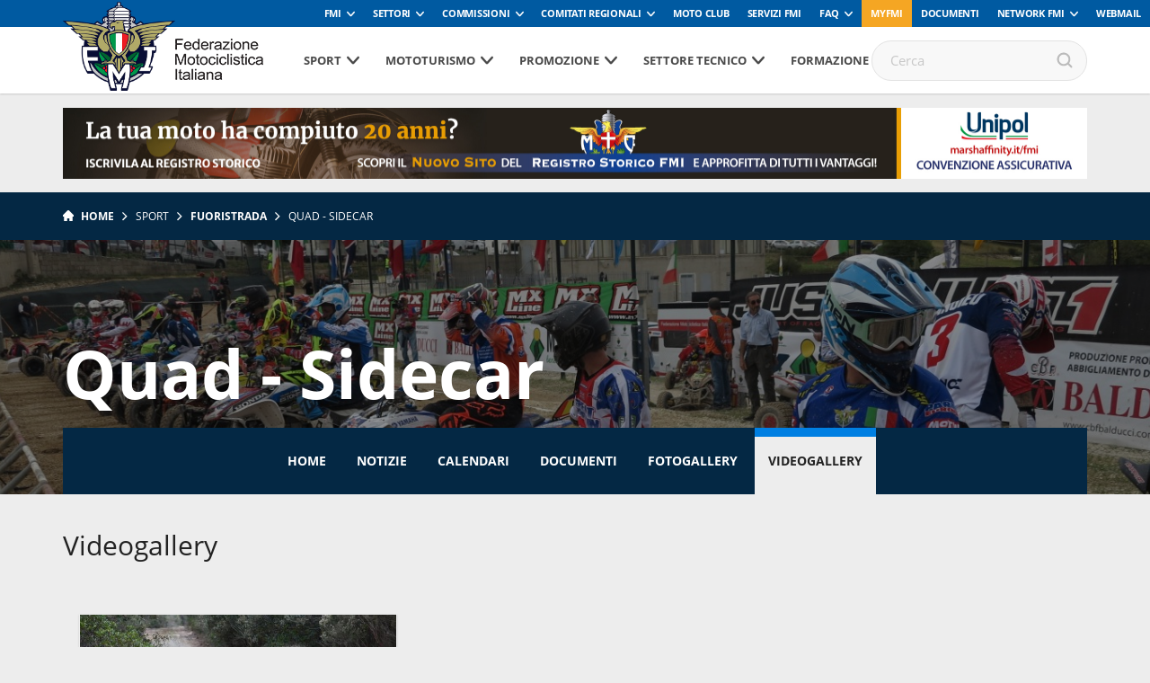

--- FILE ---
content_type: text/html; charset=UTF-8
request_url: https://www.federmoto.it/specialita/quad-sidecar/sezione/videogallery/page/3/
body_size: 76488
content:
<!DOCTYPE html>
<head>
    <meta charset="utf-8">
    <meta http-equiv="X-UA-Compatible" content="IE=edge,chrome=1">
    <title>Federmoto</title>
    <meta name="description" content="">
    <meta name="viewport" content="width=device-width, initial-scale=1, maximum-scale=1, user-scalable=no" />
    <!-- <link rel="shortcut icon" type="image/svg+xml" sizes="16x16" href="https://www.federmoto.it/wp-content/themes/fmi-v17/assets/img/fav.png"> -->
    <link rel="shortcut icon" type="image/svg+xml" sizes="16x16" href="https://www.federmoto.it/wp-content/themes/fmi-v17/assets/img/fmi_logo_placeholder.png">
    <link rel="stylesheet" href="https://www.federmoto.it/wp-content/themes/fmi-v17/assets/css/main.css?t=2">
    <script src="https://www.federmoto.it/wp-content/themes/fmi-v17/assets/js/vendor/jquery-1.12.4.min.js"></script>
    
    <script>
        WebFontConfig = {
            custom: {
                families: ["nomefont1", "nomefont2"]
            }
        };
        (function () {
            var wf = document.createElement("script");
            wf.async = "true";
            wf.src = "https://www.federmoto.it/wp-content/themes/fmi-v17/assets/js/webfontloader.min.js";
            var s = document.getElementsByTagName("script")[0];
            s.parentNode.insertBefore(wf, s);
        })();
    </script>
    <!-- /webfont loader -->

    <script src="https://www.federmoto.it/wp-content/themes/fmi-v17/assets/js/vendor/modernizr-2.6.2.min.js"></script>
    <script src="https://www.federmoto.it/wp-content/themes/fmi-v17/assets/js/vendor/respond.min.js"></script>
    <meta name='robots' content='index, follow, max-image-preview:large, max-snippet:-1, max-video-preview:-1' />

	<!-- This site is optimized with the Yoast SEO plugin v22.7 - https://yoast.com/wordpress/plugins/seo/ -->
	<link rel="canonical" href="https://www.federmoto.it/specialita/quad-sidecar/page/3/" />
	<link rel="prev" href="https://www.federmoto.it/specialita/quad-sidecar/page/2/" />
	<meta property="og:locale" content="it_IT" />
	<meta property="og:type" content="article" />
	<meta property="og:title" content="Quad - Sidecar Archives - Pagina 3 di 3 - Federazione Motociclistica Italiana" />
	<meta property="og:url" content="https://www.federmoto.it/specialita/quad-sidecar/" />
	<meta property="og:site_name" content="Federazione Motociclistica Italiana" />
	<meta name="twitter:card" content="summary_large_image" />
	<meta name="twitter:site" content="@federmoto" />
	<script type="application/ld+json" class="yoast-schema-graph">{"@context":"https://schema.org","@graph":[{"@type":"CollectionPage","@id":"https://www.federmoto.it/specialita/quad-sidecar/","url":"https://www.federmoto.it/specialita/quad-sidecar/page/3/","name":"Quad - Sidecar Archives - Pagina 3 di 3 - Federazione Motociclistica Italiana","isPartOf":{"@id":"https://www.federmoto.it/#website"},"primaryImageOfPage":{"@id":"https://www.federmoto.it/specialita/quad-sidecar/page/3/#primaryimage"},"image":{"@id":"https://www.federmoto.it/specialita/quad-sidecar/page/3/#primaryimage"},"thumbnailUrl":"https://www.federmoto.it/wp-content/uploads/sites/2/2015/03/botturi_021.jpg","breadcrumb":{"@id":"https://www.federmoto.it/specialita/quad-sidecar/page/3/#breadcrumb"},"inLanguage":"it-IT"},{"@type":"ImageObject","inLanguage":"it-IT","@id":"https://www.federmoto.it/specialita/quad-sidecar/page/3/#primaryimage","url":"https://www.federmoto.it/wp-content/uploads/sites/2/2015/03/botturi_021.jpg","contentUrl":"https://www.federmoto.it/wp-content/uploads/sites/2/2015/03/botturi_021.jpg","width":900,"height":599},{"@type":"BreadcrumbList","@id":"https://www.federmoto.it/specialita/quad-sidecar/page/3/#breadcrumb","itemListElement":[{"@type":"ListItem","position":1,"name":"Home","item":"https://www.federmoto.it/"},{"@type":"ListItem","position":2,"name":"Fuoristrada","item":"https://www.federmoto.it/specialita/fuoristrada/"},{"@type":"ListItem","position":3,"name":"Quad - Sidecar"}]},{"@type":"WebSite","@id":"https://www.federmoto.it/#website","url":"https://www.federmoto.it/","name":"Federazione Motociclistica Italiana","description":"Il sito web dedicato ai motociclisti","publisher":{"@id":"https://www.federmoto.it/#organization"},"potentialAction":[{"@type":"SearchAction","target":{"@type":"EntryPoint","urlTemplate":"https://www.federmoto.it/?s={search_term_string}"},"query-input":"required name=search_term_string"}],"inLanguage":"it-IT"},{"@type":"Organization","@id":"https://www.federmoto.it/#organization","name":"Federazione Motociclistica Italiana","url":"https://www.federmoto.it/","logo":{"@type":"ImageObject","inLanguage":"it-IT","@id":"https://www.federmoto.it/#/schema/logo/image/","url":"https://www.federmoto.it/wp-content/uploads/sites/2/2018/09/Logo-fmi-290x.jpg","contentUrl":"https://www.federmoto.it/wp-content/uploads/sites/2/2018/09/Logo-fmi-290x.jpg","width":290,"height":455,"caption":"Federazione Motociclistica Italiana"},"image":{"@id":"https://www.federmoto.it/#/schema/logo/image/"},"sameAs":["https://www.facebook.com/federmoto","https://x.com/federmoto","https://www.instagram.com/federmoto.it/?hl=it"]}]}</script>
	<!-- / Yoast SEO plugin. -->


<link rel='dns-prefetch' href='//cdn.iubenda.com' />
<link rel='dns-prefetch' href='//www.federmoto.it' />
<link rel="alternate" type="application/rss+xml" title="Feed Federazione Motociclistica Italiana &raquo; Quad - Sidecar Specialità" href="https://www.federmoto.it/specialita/quad-sidecar/feed/" />
<script type="text/javascript">
window._wpemojiSettings = {"baseUrl":"https:\/\/s.w.org\/images\/core\/emoji\/14.0.0\/72x72\/","ext":".png","svgUrl":"https:\/\/s.w.org\/images\/core\/emoji\/14.0.0\/svg\/","svgExt":".svg","source":{"concatemoji":"https:\/\/www.federmoto.it\/wp-includes\/js\/wp-emoji-release.min.js?ver=6.2.8"}};
/*! This file is auto-generated */
!function(e,a,t){var n,r,o,i=a.createElement("canvas"),p=i.getContext&&i.getContext("2d");function s(e,t){p.clearRect(0,0,i.width,i.height),p.fillText(e,0,0);e=i.toDataURL();return p.clearRect(0,0,i.width,i.height),p.fillText(t,0,0),e===i.toDataURL()}function c(e){var t=a.createElement("script");t.src=e,t.defer=t.type="text/javascript",a.getElementsByTagName("head")[0].appendChild(t)}for(o=Array("flag","emoji"),t.supports={everything:!0,everythingExceptFlag:!0},r=0;r<o.length;r++)t.supports[o[r]]=function(e){if(p&&p.fillText)switch(p.textBaseline="top",p.font="600 32px Arial",e){case"flag":return s("\ud83c\udff3\ufe0f\u200d\u26a7\ufe0f","\ud83c\udff3\ufe0f\u200b\u26a7\ufe0f")?!1:!s("\ud83c\uddfa\ud83c\uddf3","\ud83c\uddfa\u200b\ud83c\uddf3")&&!s("\ud83c\udff4\udb40\udc67\udb40\udc62\udb40\udc65\udb40\udc6e\udb40\udc67\udb40\udc7f","\ud83c\udff4\u200b\udb40\udc67\u200b\udb40\udc62\u200b\udb40\udc65\u200b\udb40\udc6e\u200b\udb40\udc67\u200b\udb40\udc7f");case"emoji":return!s("\ud83e\udef1\ud83c\udffb\u200d\ud83e\udef2\ud83c\udfff","\ud83e\udef1\ud83c\udffb\u200b\ud83e\udef2\ud83c\udfff")}return!1}(o[r]),t.supports.everything=t.supports.everything&&t.supports[o[r]],"flag"!==o[r]&&(t.supports.everythingExceptFlag=t.supports.everythingExceptFlag&&t.supports[o[r]]);t.supports.everythingExceptFlag=t.supports.everythingExceptFlag&&!t.supports.flag,t.DOMReady=!1,t.readyCallback=function(){t.DOMReady=!0},t.supports.everything||(n=function(){t.readyCallback()},a.addEventListener?(a.addEventListener("DOMContentLoaded",n,!1),e.addEventListener("load",n,!1)):(e.attachEvent("onload",n),a.attachEvent("onreadystatechange",function(){"complete"===a.readyState&&t.readyCallback()})),(e=t.source||{}).concatemoji?c(e.concatemoji):e.wpemoji&&e.twemoji&&(c(e.twemoji),c(e.wpemoji)))}(window,document,window._wpemojiSettings);
</script>
<style type="text/css">
img.wp-smiley,
img.emoji {
	display: inline !important;
	border: none !important;
	box-shadow: none !important;
	height: 1em !important;
	width: 1em !important;
	margin: 0 0.07em !important;
	vertical-align: -0.1em !important;
	background: none !important;
	padding: 0 !important;
}
</style>
	<link rel='stylesheet' id='sbi_styles-css' href='https://www.federmoto.it/wp-content/plugins/instagram-feed/css/sbi-styles.min.css?ver=6.0.4' type='text/css' media='all' />
<link rel='stylesheet' id='wp-block-library-css' href='https://www.federmoto.it/wp-includes/css/dist/block-library/style.min.css?ver=6.2.8' type='text/css' media='all' />
<link rel='stylesheet' id='classic-theme-styles-css' href='https://www.federmoto.it/wp-includes/css/classic-themes.min.css?ver=6.2.8' type='text/css' media='all' />
<style id='global-styles-inline-css' type='text/css'>
body{--wp--preset--color--black: #000000;--wp--preset--color--cyan-bluish-gray: #abb8c3;--wp--preset--color--white: #ffffff;--wp--preset--color--pale-pink: #f78da7;--wp--preset--color--vivid-red: #cf2e2e;--wp--preset--color--luminous-vivid-orange: #ff6900;--wp--preset--color--luminous-vivid-amber: #fcb900;--wp--preset--color--light-green-cyan: #7bdcb5;--wp--preset--color--vivid-green-cyan: #00d084;--wp--preset--color--pale-cyan-blue: #8ed1fc;--wp--preset--color--vivid-cyan-blue: #0693e3;--wp--preset--color--vivid-purple: #9b51e0;--wp--preset--gradient--vivid-cyan-blue-to-vivid-purple: linear-gradient(135deg,rgba(6,147,227,1) 0%,rgb(155,81,224) 100%);--wp--preset--gradient--light-green-cyan-to-vivid-green-cyan: linear-gradient(135deg,rgb(122,220,180) 0%,rgb(0,208,130) 100%);--wp--preset--gradient--luminous-vivid-amber-to-luminous-vivid-orange: linear-gradient(135deg,rgba(252,185,0,1) 0%,rgba(255,105,0,1) 100%);--wp--preset--gradient--luminous-vivid-orange-to-vivid-red: linear-gradient(135deg,rgba(255,105,0,1) 0%,rgb(207,46,46) 100%);--wp--preset--gradient--very-light-gray-to-cyan-bluish-gray: linear-gradient(135deg,rgb(238,238,238) 0%,rgb(169,184,195) 100%);--wp--preset--gradient--cool-to-warm-spectrum: linear-gradient(135deg,rgb(74,234,220) 0%,rgb(151,120,209) 20%,rgb(207,42,186) 40%,rgb(238,44,130) 60%,rgb(251,105,98) 80%,rgb(254,248,76) 100%);--wp--preset--gradient--blush-light-purple: linear-gradient(135deg,rgb(255,206,236) 0%,rgb(152,150,240) 100%);--wp--preset--gradient--blush-bordeaux: linear-gradient(135deg,rgb(254,205,165) 0%,rgb(254,45,45) 50%,rgb(107,0,62) 100%);--wp--preset--gradient--luminous-dusk: linear-gradient(135deg,rgb(255,203,112) 0%,rgb(199,81,192) 50%,rgb(65,88,208) 100%);--wp--preset--gradient--pale-ocean: linear-gradient(135deg,rgb(255,245,203) 0%,rgb(182,227,212) 50%,rgb(51,167,181) 100%);--wp--preset--gradient--electric-grass: linear-gradient(135deg,rgb(202,248,128) 0%,rgb(113,206,126) 100%);--wp--preset--gradient--midnight: linear-gradient(135deg,rgb(2,3,129) 0%,rgb(40,116,252) 100%);--wp--preset--duotone--dark-grayscale: url('#wp-duotone-dark-grayscale');--wp--preset--duotone--grayscale: url('#wp-duotone-grayscale');--wp--preset--duotone--purple-yellow: url('#wp-duotone-purple-yellow');--wp--preset--duotone--blue-red: url('#wp-duotone-blue-red');--wp--preset--duotone--midnight: url('#wp-duotone-midnight');--wp--preset--duotone--magenta-yellow: url('#wp-duotone-magenta-yellow');--wp--preset--duotone--purple-green: url('#wp-duotone-purple-green');--wp--preset--duotone--blue-orange: url('#wp-duotone-blue-orange');--wp--preset--font-size--small: 13px;--wp--preset--font-size--medium: 20px;--wp--preset--font-size--large: 36px;--wp--preset--font-size--x-large: 42px;--wp--preset--spacing--20: 0.44rem;--wp--preset--spacing--30: 0.67rem;--wp--preset--spacing--40: 1rem;--wp--preset--spacing--50: 1.5rem;--wp--preset--spacing--60: 2.25rem;--wp--preset--spacing--70: 3.38rem;--wp--preset--spacing--80: 5.06rem;--wp--preset--shadow--natural: 6px 6px 9px rgba(0, 0, 0, 0.2);--wp--preset--shadow--deep: 12px 12px 50px rgba(0, 0, 0, 0.4);--wp--preset--shadow--sharp: 6px 6px 0px rgba(0, 0, 0, 0.2);--wp--preset--shadow--outlined: 6px 6px 0px -3px rgba(255, 255, 255, 1), 6px 6px rgba(0, 0, 0, 1);--wp--preset--shadow--crisp: 6px 6px 0px rgba(0, 0, 0, 1);}:where(.is-layout-flex){gap: 0.5em;}body .is-layout-flow > .alignleft{float: left;margin-inline-start: 0;margin-inline-end: 2em;}body .is-layout-flow > .alignright{float: right;margin-inline-start: 2em;margin-inline-end: 0;}body .is-layout-flow > .aligncenter{margin-left: auto !important;margin-right: auto !important;}body .is-layout-constrained > .alignleft{float: left;margin-inline-start: 0;margin-inline-end: 2em;}body .is-layout-constrained > .alignright{float: right;margin-inline-start: 2em;margin-inline-end: 0;}body .is-layout-constrained > .aligncenter{margin-left: auto !important;margin-right: auto !important;}body .is-layout-constrained > :where(:not(.alignleft):not(.alignright):not(.alignfull)){max-width: var(--wp--style--global--content-size);margin-left: auto !important;margin-right: auto !important;}body .is-layout-constrained > .alignwide{max-width: var(--wp--style--global--wide-size);}body .is-layout-flex{display: flex;}body .is-layout-flex{flex-wrap: wrap;align-items: center;}body .is-layout-flex > *{margin: 0;}:where(.wp-block-columns.is-layout-flex){gap: 2em;}.has-black-color{color: var(--wp--preset--color--black) !important;}.has-cyan-bluish-gray-color{color: var(--wp--preset--color--cyan-bluish-gray) !important;}.has-white-color{color: var(--wp--preset--color--white) !important;}.has-pale-pink-color{color: var(--wp--preset--color--pale-pink) !important;}.has-vivid-red-color{color: var(--wp--preset--color--vivid-red) !important;}.has-luminous-vivid-orange-color{color: var(--wp--preset--color--luminous-vivid-orange) !important;}.has-luminous-vivid-amber-color{color: var(--wp--preset--color--luminous-vivid-amber) !important;}.has-light-green-cyan-color{color: var(--wp--preset--color--light-green-cyan) !important;}.has-vivid-green-cyan-color{color: var(--wp--preset--color--vivid-green-cyan) !important;}.has-pale-cyan-blue-color{color: var(--wp--preset--color--pale-cyan-blue) !important;}.has-vivid-cyan-blue-color{color: var(--wp--preset--color--vivid-cyan-blue) !important;}.has-vivid-purple-color{color: var(--wp--preset--color--vivid-purple) !important;}.has-black-background-color{background-color: var(--wp--preset--color--black) !important;}.has-cyan-bluish-gray-background-color{background-color: var(--wp--preset--color--cyan-bluish-gray) !important;}.has-white-background-color{background-color: var(--wp--preset--color--white) !important;}.has-pale-pink-background-color{background-color: var(--wp--preset--color--pale-pink) !important;}.has-vivid-red-background-color{background-color: var(--wp--preset--color--vivid-red) !important;}.has-luminous-vivid-orange-background-color{background-color: var(--wp--preset--color--luminous-vivid-orange) !important;}.has-luminous-vivid-amber-background-color{background-color: var(--wp--preset--color--luminous-vivid-amber) !important;}.has-light-green-cyan-background-color{background-color: var(--wp--preset--color--light-green-cyan) !important;}.has-vivid-green-cyan-background-color{background-color: var(--wp--preset--color--vivid-green-cyan) !important;}.has-pale-cyan-blue-background-color{background-color: var(--wp--preset--color--pale-cyan-blue) !important;}.has-vivid-cyan-blue-background-color{background-color: var(--wp--preset--color--vivid-cyan-blue) !important;}.has-vivid-purple-background-color{background-color: var(--wp--preset--color--vivid-purple) !important;}.has-black-border-color{border-color: var(--wp--preset--color--black) !important;}.has-cyan-bluish-gray-border-color{border-color: var(--wp--preset--color--cyan-bluish-gray) !important;}.has-white-border-color{border-color: var(--wp--preset--color--white) !important;}.has-pale-pink-border-color{border-color: var(--wp--preset--color--pale-pink) !important;}.has-vivid-red-border-color{border-color: var(--wp--preset--color--vivid-red) !important;}.has-luminous-vivid-orange-border-color{border-color: var(--wp--preset--color--luminous-vivid-orange) !important;}.has-luminous-vivid-amber-border-color{border-color: var(--wp--preset--color--luminous-vivid-amber) !important;}.has-light-green-cyan-border-color{border-color: var(--wp--preset--color--light-green-cyan) !important;}.has-vivid-green-cyan-border-color{border-color: var(--wp--preset--color--vivid-green-cyan) !important;}.has-pale-cyan-blue-border-color{border-color: var(--wp--preset--color--pale-cyan-blue) !important;}.has-vivid-cyan-blue-border-color{border-color: var(--wp--preset--color--vivid-cyan-blue) !important;}.has-vivid-purple-border-color{border-color: var(--wp--preset--color--vivid-purple) !important;}.has-vivid-cyan-blue-to-vivid-purple-gradient-background{background: var(--wp--preset--gradient--vivid-cyan-blue-to-vivid-purple) !important;}.has-light-green-cyan-to-vivid-green-cyan-gradient-background{background: var(--wp--preset--gradient--light-green-cyan-to-vivid-green-cyan) !important;}.has-luminous-vivid-amber-to-luminous-vivid-orange-gradient-background{background: var(--wp--preset--gradient--luminous-vivid-amber-to-luminous-vivid-orange) !important;}.has-luminous-vivid-orange-to-vivid-red-gradient-background{background: var(--wp--preset--gradient--luminous-vivid-orange-to-vivid-red) !important;}.has-very-light-gray-to-cyan-bluish-gray-gradient-background{background: var(--wp--preset--gradient--very-light-gray-to-cyan-bluish-gray) !important;}.has-cool-to-warm-spectrum-gradient-background{background: var(--wp--preset--gradient--cool-to-warm-spectrum) !important;}.has-blush-light-purple-gradient-background{background: var(--wp--preset--gradient--blush-light-purple) !important;}.has-blush-bordeaux-gradient-background{background: var(--wp--preset--gradient--blush-bordeaux) !important;}.has-luminous-dusk-gradient-background{background: var(--wp--preset--gradient--luminous-dusk) !important;}.has-pale-ocean-gradient-background{background: var(--wp--preset--gradient--pale-ocean) !important;}.has-electric-grass-gradient-background{background: var(--wp--preset--gradient--electric-grass) !important;}.has-midnight-gradient-background{background: var(--wp--preset--gradient--midnight) !important;}.has-small-font-size{font-size: var(--wp--preset--font-size--small) !important;}.has-medium-font-size{font-size: var(--wp--preset--font-size--medium) !important;}.has-large-font-size{font-size: var(--wp--preset--font-size--large) !important;}.has-x-large-font-size{font-size: var(--wp--preset--font-size--x-large) !important;}
.wp-block-navigation a:where(:not(.wp-element-button)){color: inherit;}
:where(.wp-block-columns.is-layout-flex){gap: 2em;}
.wp-block-pullquote{font-size: 1.5em;line-height: 1.6;}
</style>
<link rel='stylesheet' id='themestyle-css' href='https://www.federmoto.it/wp-content/themes/fmi-v17/style.css?v=1.0&#038;ver=6.2.8' type='text/css' media='all' />
<link rel='stylesheet' id='motoclub-fontawesome-css' href='https://www.federmoto.it/wp-content/plugins/fmi-motoclub-plugin/public/assets/fontawesome/all.css?ver=1.0' type='text/css' media='all' />
<link rel='stylesheet' id='motoclub-simplecalendar-css' href='https://www.federmoto.it/wp-content/plugins/fmi-motoclub-plugin/public/assets/css/simple-calendar.css?ver=1.0' type='text/css' media='all' />
<link rel='stylesheet' id='fmi_register_connect-css' href='https://www.federmoto.it/wp-content/plugins/fmi-register-connect/assets/fmi-register-connect.css?ver=6.2.8' type='text/css' media='all' />
<link rel='stylesheet' id='wp-redmine-helpdesk-widget-css' href='https://www.federmoto.it/wp-content/plugins/wp-redmine-helpdesk-widget/public/css/wp-redmine-helpdesk-widget-public.css?ver=1.0.0' type='text/css' media='all' />

<script  type="text/javascript" class=" _iub_cs_skip" type='text/javascript' id='iubenda-head-inline-scripts-0'>

var _iub = _iub || [];
_iub.csConfiguration = {"askConsentAtCookiePolicyUpdate":true,"consentOnContinuedBrowsing":false,"cookiePolicyInOtherWindow":true,"countryDetection":true,"floatingPreferencesButtonDisplay":"bottom-right","gdprAppliesGlobally":false,"invalidateConsentWithoutLog":true,"perPurposeConsent":true,"reloadOnConsent":true,"siteId":2537735,"whitelabel":false,"cookiePolicyId":55358656,"lang":"it", "banner":{ "acceptButtonDisplay":true,"backgroundOverlay":true,"closeButtonRejects":true,"customizeButtonDisplay":true,"explicitWithdrawal":true,"logo":"https://www.federmoto.it/wp-content/themes/fmi-v17/assets/img/fmi_logo_placeholder.png","position":"bottom","rejectButtonDisplay":true },
"callback": {
        onPreferenceExpressedOrNotNeeded: function(preference) {
            /*
            dataLayer.push({
                iubenda_ccpa_opted_out: _iub.cs.api.isCcpaOptedOut()
            });
            */
            if (!preference) {
                dataLayer.push({
                    event: "iubenda_preference_not_needed"
                });
            } else {
                if (preference.consent === true) {
                    dataLayer.push({
                        event: "iubenda_consent_given"
                    });
                } else if (preference.consent === false) {
                    dataLayer.push({
                        event: "iubenda_consent_rejected"
                    });
                } else if (preference.purposes) {
                    for (var purposeId in preference.purposes) {
                        if (preference.purposes[purposeId]) {
                            dataLayer.push({
                                event: "iubenda_consent_given_purpose_" + purposeId
                            });
                        }
                    }
                }
            }
        }
    }
};
</script>
<script  type="text/javascript" charset="UTF-8" async="" class=" _iub_cs_skip" type='text/javascript' src='//cdn.iubenda.com/cs/iubenda_cs.js?ver=3.12.4' id='iubenda-head-scripts-0-js'></script>
<script type='text/javascript' id='fmi-register-connect-js-extra'>
/* <![CDATA[ */
var fmi_reg_data = {"ajax_url":"https:\/\/www.federmoto.it\/wp-admin\/admin-ajax.php"};
/* ]]> */
</script>
<script type='text/javascript' src='https://www.federmoto.it/wp-content/plugins/fmi-register-connect/inc/../assets/fmi-register-connect.js?ver=6.2.8' id='fmi-register-connect-js'></script>
<script type='text/javascript' src='https://www.federmoto.it/wp-content/plugins/wp-redmine-helpdesk-widget/public/js/wp-redmine-helpdesk-widget-public.js?ver=1.0.0' id='wp-redmine-helpdesk-widget-js'></script>
<link rel="https://api.w.org/" href="https://www.federmoto.it/wp-json/" /><link rel="EditURI" type="application/rsd+xml" title="RSD" href="https://www.federmoto.it/xmlrpc.php?rsd" />
<link rel="wlwmanifest" type="application/wlwmanifest+xml" href="https://www.federmoto.it/wp-includes/wlwmanifest.xml" />
<meta name="generator" content="WordPress 6.2.8" />
<!-- Stream WordPress user activity plugin v3.8.2 -->
<!-- Google Tag Manager -->
<script>(function(w,d,s,l,i){w[l]=w[l]||[];w[l].push({'gtm.start':
new Date().getTime(),event:'gtm.js'});var f=d.getElementsByTagName(s)[0],
j=d.createElement(s),dl=l!='dataLayer'?'&l='+l:'';j.async=true;j.src=
'https://www.googletagmanager.com/gtm.js?id='+i+dl;f.parentNode.insertBefore(j,f);
})(window,document,'script','dataLayer','GTM-5425FZS');</script>
<!-- End Google Tag Manager -->

		<style type="text/css" id="wp-custom-css">
			.iframe_container{
	height:1050px
}

.accedi_al_corso a {
	
	padding:25px;
	font-size:26px;
	font-weight:bold;
	display:block;
	color:white;
	text-align:center;
	background:#1F73D9;
	margin-bottom:40px;
	border-radius:6px;
	transition: background-color 0.5s ease;
	text-decoration:none;
}

.accedi_al_corso a:hover {
	background:#F5A623;
}

.accedi_al_corso a:before {
  content: ' ';
  height: 0;
  position: absolute;
  width: 0;
	top:33px;
  left: -5px;
		transition: border-right-color 0.5s ease;
  border: 10px solid transparent;
  border-right-color: #1F73D9;
}

.accedi_al_corso a:hover:before {
 
  border-right-color: #F5A623;
}

.main-slider .box.box-large-image h1, .box.box-large-image .h1 {
  max-width: 100%;
  position: absolute;
  bottom: 0;
  left: 0;
  text-align: left;
  padding: 30px;
}

.main-slider .box.box-large-image .button-container{
    display: none;
}
.banner-sub-header .position{display:none;}

.icon-social-twitter.jssocials-share-logo{position:inherit !important;
	display: block;
    width: 24px;
    height: 24px;
    background-image: url('/wp-content/themes/fmi-v17/img/X_logo_2023.png');
    background-size: contain;
    content:"";}

		</style>
		
         
     

    
                                    <style>
        :root {
            --banner-sub-header-desktop: url(https://www.federmoto.it/wp-content/uploads/sites/2/2025/01/Banner-RS.jpg); 
            --banner-sub-header-tablet: url(https://www.federmoto.it/wp-content/uploads/sites/2/2025/01/Banner-RS.jpg);
            --banner-sub-header-mobile: url(https://www.federmoto.it/wp-content/uploads/sites/2/2025/01/Banner-RS-smartphone.jpg); 

            --banner-sub-span-desktop: block; 
            --banner-sub-span-tablet: block;
            --banner-sub-span-mobile: inline; 

        }
    </style>
    <script>
        $(document).ready(function () {
                            $.banner_sub_header_desktop_ratio =14.25;
                                $.banner_sub_header_tablet_ratio = 14.25;
                                $.banner_sub_header_mobile_ratio = 1.2;
                        });

    </script>
</head>

<body class="archive paged tax-specialita term-quad-sidecar term-12 paged-3">
    <div id="fb-root"></div>
    <script async defer crossorigin="anonymous" src="https://connect.facebook.net/it_IT/sdk.js#xfbml=1&version=v10.0" nonce="G9jGpUSc"></script>
    <div id="loading">
        <div class='loader-ring'>
            <div class='loader-ring-light'></div>
            <div class='loader-ring-track'></div>
        </div>
        <img id="loading-image" src="https://www.federmoto.it/wp-content/themes/fmi-v17/assets/img/new-logo-fmi.png" alt="Loading..." width="100px" />
        <!--per anniversario:img id="loading-image" src="https://www.federmoto.it/wp-content/themes/fmi-v17/assets/img/logo-fmi_110.png" alt="Loading..." width="100px" /-->
    </div>
    <!-- Menu mobile-->
    <nav class="cbp-spmenu cbp-spmenu-vertical cbp-spmenu-left">
        <div class="perfect-scrollbar-menu">
            <div class="perfect-scrollbar-menu-wrapper">
                <div class="main-menu-transport">

                </div>
                <div class="header-top-transport">

                </div>
            </div>
        </div>
    </nav>
    <!-- End Menu mobile-->

    <div class="body_wrapper push_container">

                        <div class="header-top">
            <ul class="header-top-menu" id="menu-servizio"><li class=" menu-item menu-item-type-taxonomy menu-item-object-specialita menu-item-has-children"><a href="https://www.federmoto.it/specialita/fmi/" class="toggle-dropdown">FMI</a>
<ul class="header-dropdown menu-depth-1">
	<li class=" menu-item menu-item-type-custom menu-item-object-custom"><a href="https://www.federmoto.it/76-assemblea-nazionale-ordinaria-elettiva/">76° Assemblea Nazionale Ordinaria Elettiva</a></li>
	<li class=" menu-item menu-item-type-post_type menu-item-object-page"><a href="https://www.federmoto.it/assemblee-regionali-elettive/">Assemblee Regionali Elettive FMI</a></li>
	<li class=" menu-item menu-item-type-post_type menu-item-object-page"><a href="https://www.federmoto.it/missione-e-visione/storia-federazione-motociclistica-italiana/">Storia</a></li>
	<li class=" menu-item menu-item-type-post_type menu-item-object-page"><a href="https://www.federmoto.it/missione-e-visione/">Missione e visione</a></li>
	<li class=" menu-item menu-item-type-post_type menu-item-object-page"><a href="https://www.federmoto.it/missione-e-visione/statuto/">Statuto e Codice Etico FMI</a></li>
	<li class=" menu-item menu-item-type-post_type menu-item-object-page"><a href="https://www.federmoto.it/missione-e-visione/struttura/">Struttura Federale</a></li>
	<li class=" menu-item menu-item-type-custom menu-item-object-custom"><a href="https://www.federmoto.it/organi-centrali-della-fmi/">Organi Centrali della FMI</a></li>
	<li class=" menu-item menu-item-type-post_type menu-item-object-page"><a href="https://www.federmoto.it/bilanci/">Bilanci</a></li>
	<li class=" menu-item menu-item-type-post_type menu-item-object-page"><a href="https://www.federmoto.it/missione-e-visione/rapporti-istituzionali/">Rapporti istituzionali</a></li>
	<li class=" menu-item menu-item-type-custom menu-item-object-custom"><a href="https://www.federmoto.it/bilancio-di-sostenibilita/">Responsabilità Sociale</a></li>
	<li class=" menu-item menu-item-type-custom menu-item-object-custom"><a href="http://www.federmoto.it/federazione-trasparente/">Federazione Trasparente</a></li>
	<li class=" menu-item menu-item-type-custom menu-item-object-custom"><a href="http://www.federmoto.it/giustizia-sportiva/">Giustizia Sportiva</a></li>
	<li class=" menu-item menu-item-type-custom menu-item-object-custom"><a href="http://www.federmoto.it/gare-e-appalti/">Albo Fornitori e Gare</a></li>
	<li class=" menu-item menu-item-type-taxonomy menu-item-object-category"><a href="https://www.federmoto.it/categoria-fmi/notizie/">Notizie</a></li>
	<li class=" menu-item menu-item-type-post_type menu-item-object-page"><a href="https://www.federmoto.it/privacy/">Privacy</a></li>
	<li class=" menu-item menu-item-type-custom menu-item-object-custom menu-item-has-children"><a href="#" class="toggle-dropdown">Contatti</a>
	<ul class="header-dropdown menu-depth-2">
		<li class=" menu-item menu-item-type-custom menu-item-object-custom"><a href="https://www.federmoto.it/wp-content/uploads/sites/2/2025/09/contatti-ok-fmi.pdf">Sede centrale</a></li>
		<li class=" menu-item menu-item-type-custom menu-item-object-custom"><a href="https://www.federmoto.it/wp-content/uploads/sites/2/2025/09/Contatti-2026.pdf">Sedi territoriali</a></li>
	</ul>
</li>
</ul>
</li>
<li class=" menu-item menu-item-type-custom menu-item-object-custom menu-item-has-children"><a href="#" class="toggle-dropdown">Settori</a>
<ul class="header-dropdown menu-depth-1">
	<li class=" menu-item menu-item-type-custom menu-item-object-custom"><a href="http://www.federmoto.it/specialita/settore-tecnico/">Settore Tecnico</a></li>
	<li class=" menu-item menu-item-type-taxonomy menu-item-object-target"><a href="https://www.federmoto.it/target/gruppo-commissari-di-gara/">Gruppo Commissari di gara</a></li>
	<li class=" menu-item menu-item-type-taxonomy menu-item-object-target"><a href="https://www.federmoto.it/target/gdg/">Gruppo Direttori di Gara</a></li>
</ul>
</li>
<li class=" menu-item menu-item-type-custom menu-item-object-custom menu-item-has-children"><a href="#" class="toggle-dropdown">Commissioni</a>
<ul class="header-dropdown menu-depth-1">
	<li class=" menu-item menu-item-type-taxonomy menu-item-object-specialita"><a href="https://www.federmoto.it/specialita/commissione-ambiente/">Ambiente</a></li>
	<li class=" menu-item menu-item-type-taxonomy menu-item-object-specialita"><a href="https://www.federmoto.it/specialita/commissione-atleti/">Atleti</a></li>
	<li class=" menu-item menu-item-type-taxonomy menu-item-object-specialita"><a href="https://www.federmoto.it/specialita/commissione-femminile/">Femminile</a></li>
	<li class=" menu-item menu-item-type-custom menu-item-object-custom"><a href="http://www.federmoto.it/target/medici-di-gara/">Medica</a></li>
	<li class=" menu-item menu-item-type-custom menu-item-object-custom"><a href="http://www.federmoto.it/specialita/registro-storico/">Registro Storico</a></li>
	<li class=" menu-item menu-item-type-custom menu-item-object-custom"><a href="http://www.federmoto.it/specialita/commissione-sicurezza/">Sicurezza</a></li>
	<li class=" menu-item menu-item-type-custom menu-item-object-custom"><a href="http://www.federmoto.it/specialita/promozione/">Sviluppo Attività Sportiva</a></li>
	<li class=" menu-item menu-item-type-custom menu-item-object-custom"><a href="http://www.federmoto.it/specialita/mototurismo/">Turistica e Tempo Libero</a></li>
	<li class=" menu-item menu-item-type-custom menu-item-object-custom"><a href="http://www.federmoto.it/specialita/educazione-stradale/">Educazione Stradale</a></li>
	<li class=" menu-item menu-item-type-custom menu-item-object-custom"><a href="http://www.federmoto.it/specialita/dipartimento-politiche-istituzionali/">Politiche Istituzionali</a></li>
	<li class=" menu-item menu-item-type-custom menu-item-object-custom"><a href="http://www.federmoto.it/formazione/">Formazione</a></li>
</ul>
</li>
<li class="classe-aggiu menu-item menu-item-type-custom menu-item-object-custom menu-item-has-children"><a href="#" class="toggle-dropdown">Comitati Regionali</a>
<ul class="header-dropdown menu-depth-1">
	<li class=" menu-item menu-item-type-custom menu-item-object-custom"><a href="http://www.fmiabruzzo.it">Abruzzo</a></li>
	<li class=" menu-item menu-item-type-custom menu-item-object-custom"><a href="http://www.fmibasilicata.it">Basilicata</a></li>
	<li class=" menu-item menu-item-type-custom menu-item-object-custom"><a href="http://www.fmibolzano.it">Co. Pr. Bolzano</a></li>
	<li class=" menu-item menu-item-type-custom menu-item-object-custom"><a href="http://www.fmicalabria.it">Calabria</a></li>
	<li class=" menu-item menu-item-type-custom menu-item-object-custom"><a href="http://www.fmicampania.it">Campania</a></li>
	<li class=" menu-item menu-item-type-custom menu-item-object-custom"><a href="http://www.fmiemiliaromagna.it">Emilia Romagna</a></li>
	<li class=" menu-item menu-item-type-custom menu-item-object-custom"><a href="http://www.fmifriuliveneziagiulia.it">Friuli Venezia Giulia</a></li>
	<li class=" menu-item menu-item-type-custom menu-item-object-custom"><a href="http://www.fmilazio.it">Lazio</a></li>
	<li class=" menu-item menu-item-type-custom menu-item-object-custom"><a href="http://www.fmiliguria.it">Liguria</a></li>
	<li class=" menu-item menu-item-type-custom menu-item-object-custom"><a href="http://www.fmilombardia.it">Lombardia</a></li>
	<li class=" menu-item menu-item-type-custom menu-item-object-custom"><a href="http://www.fmimarche.it">Marche</a></li>
	<li class=" menu-item menu-item-type-custom menu-item-object-custom"><a href="http://www.fmimolise.it">Molise</a></li>
	<li class=" menu-item menu-item-type-custom menu-item-object-custom"><a href="http://www.fmipiemonte.it">Piemonte</a></li>
	<li class=" menu-item menu-item-type-custom menu-item-object-custom"><a href="http://www.fmipuglia.it">Puglia</a></li>
	<li class=" menu-item menu-item-type-custom menu-item-object-custom"><a href="http://www.fmisardegna.it">Sardegna</a></li>
	<li class=" menu-item menu-item-type-custom menu-item-object-custom"><a href="http://www.fmisicilia.it">Sicilia</a></li>
	<li class=" menu-item menu-item-type-custom menu-item-object-custom"><a href="http://www.fmitrento.it">Co. Pr. Trento</a></li>
	<li class=" menu-item menu-item-type-custom menu-item-object-custom"><a href="http://www.fmitoscana.it">Toscana</a></li>
	<li class=" menu-item menu-item-type-custom menu-item-object-custom"><a href="http://www.fmiumbria.it">Umbria</a></li>
	<li class=" menu-item menu-item-type-custom menu-item-object-custom"><a href="http://www.fmiveneto.it">Veneto</a></li>
</ul>
</li>
<li class=" menu-item menu-item-type-taxonomy menu-item-object-specialita"><a href="https://www.federmoto.it/specialita/moto-club/">Moto Club</a></li>
<li class=" menu-item menu-item-type-custom menu-item-object-custom"><a href="http://www.federmoto.it/servizi-fmi/">Servizi FMI</a></li>
<li class=" menu-item menu-item-type-custom menu-item-object-custom menu-item-has-children"><a href="#" class="toggle-dropdown">FAQ</a>
<ul class="header-dropdown menu-depth-1">
	<li class=" menu-item menu-item-type-custom menu-item-object-custom"><a target="_blank" href="https://registrostorico.federmoto.it/le-nostre-domande-frequenti/">Registro Storico</a></li>
	<li class=" menu-item menu-item-type-custom menu-item-object-custom"><a href="https://www.federmoto.it/faq/domande-frequenti-tesseramento/">Tesseramento</a></li>
	<li class=" menu-item menu-item-type-custom menu-item-object-custom"><a href="https://www.federmoto.it/faq/domande-frequenti-mc/">Moto Club</a></li>
	<li class=" menu-item menu-item-type-post_type menu-item-object-faq"><a href="https://www.federmoto.it/faq/myfmi/">MyFMI</a></li>
	<li class=" menu-item menu-item-type-post_type menu-item-object-faq"><a href="https://www.federmoto.it/faq/iscrizioni-online/">Iscrizioni Online</a></li>
	<li class=" menu-item menu-item-type-custom menu-item-object-custom"><a href="https://www.federmoto.it/faq/aspetti-legali-moto-club/">Aspetti Legali Moto Club</a></li>
</ul>
</li>
<li class="bg-complementary menu-item menu-item-type-custom menu-item-object-custom"><a href="http://myfmi.federmoto.it/">myfmi</a></li>
<li class=" menu-item menu-item-type-post_type_archive menu-item-object-documento"><a href="https://www.federmoto.it/documento/">Documenti</a></li>
<li class=" menu-item menu-item-type-custom menu-item-object-custom menu-item-has-children"><a href="#" class="toggle-dropdown">Network FMI</a>
<ul class="header-dropdown menu-depth-1">
	<li class=" menu-item menu-item-type-custom menu-item-object-custom"><a target="_blank" href="https://federmoto.tv/">FedermotoTV</a></li>
	<li class=" menu-item menu-item-type-custom menu-item-object-custom"><a target="_blank" href="http://www.civ.tv">CIV</a></li>
	<li class=" menu-item menu-item-type-custom menu-item-object-custom"><a target="_blank" href="http://www.magliazzurra.it">Maglia Azzurra</a></li>
	<li class=" menu-item menu-item-type-custom menu-item-object-custom"><a target="_blank" href="http://talentiazzurri.com">Talenti Azzurri</a></li>
</ul>
</li>
<li class=" menu-item menu-item-type-custom menu-item-object-custom"><a href="https://webmail.federmoto.it">Webmail</a></li>
</ul>
            </div><!-- /header-top -->
        <div class="main-container">

            <div class="sticky-container">

                <div class="header-wrapper">

                    <header role="banner">

                        <div class="hamburger-container hidden-md hidden-lg">

                            <div class="hamburger hamburger--spin toggle-menu menu-left push-body">
                                <div class="hamburger-box">
                                    <div class="hamburger-inner"></div>
                                </div>
                            </div>

                            <p>Menu</p>

                        </div><!-- /hamburger-container -->

                        <div class="container">

                            <div class="row">
                                <div class="col-xs-12 col-md-3 logo-container">

                                    <a class="logo-wrapper" href="https://www.federmoto.it">
                                        <div class="logo">
                                            <img src="https://www.federmoto.it/wp-content/themes/fmi-v17/assets/img/new-logo-fmi.png">
                                            <!--per anniversario:img src="https://www.federmoto.it/wp-content/themes/fmi-v17/assets/img/logo-fmi_header_110.png"-->
                                        </div>
                                    </a>

                                    <div class="logo-text">
                                        <img src="https://www.federmoto.it/wp-content/themes/fmi-v17/assets/img/new-logo-fmi-text.png">
                                        <!--per anniversario:img src="https://www.federmoto.it/wp-content/themes/fmi-v17/assets/img/logo-fmi-text_110.png"-->
                                    </div>

                                </div><!-- /col-md-3 -->



                                <div class="col-md-7 main-menu-container">

<ul class="main-menu" id="menu-principale"><li><a href="#" class="toggle-dropdown">Sport</a>
<div class="header-dropdown"><ul class="submenu">
	<li><a href="https://www.federmoto.it/specialita/fuoristrada/" class="toggle-dropdown">Fuoristrada</a>
	<div class="header-dropdown"><ul class="submenu">
		<li><a href="http://www.federmoto.it/specialita/fuoristrada/">Home di Sezione</a></li>
		<li><a href="https://www.federmoto.it/specialita/enduro/">Enduro</a></li>
		<li><a href="https://www.federmoto.it/specialita/motocross/">Motocross</a></li>
		<li><a href="https://www.federmoto.it/specialita/motorally/">Motorally</a></li>
		<li><a href="https://www.federmoto.it/specialita/motoslitte/">Motoslitte</a></li>
		<li><a href="https://www.federmoto.it/specialita/quad-sidecar/">Quad &#8211; Sidecar</a></li>
		<li><a href="https://www.federmoto.it/specialita/speedway-flat-track/">Speedway – Flat Track</a></li>
		<li><a href="https://www.federmoto.it/specialita/supermoto/">Supermoto</a></li>
		<li><a href="https://www.federmoto.it/specialita/trial/">Trial</a></li>
		<li><a href="https://www.federmoto.it/specialita/e-bike/">E-Bike</a></li>
	</ul></div>
</li>
	<li><a href="https://www.federmoto.it/specialita/velocita/" class="toggle-dropdown">Velocità</a>
	<div class="header-dropdown"><ul class="submenu">
		<li><a href="https://www.federmoto.it/specialita/civ/">CIV</a></li>
		<li><a href="https://www.federmoto.it/specialita/civ-junior/">CIV Junior</a></li>
		<li><a href="https://www.federmoto.it/specialita/civs/">CIV Salita</a></li>
		<li><a href="https://www.federmoto.it/specialita/coppa-italia/">Coppa Italia</a></li>
	</ul></div>
</li>
	<li><a href="https://www.federmoto.it/specialita/epoca-sport/">Epoca Sport</a></li>
</ul></div>
</li>
<li><a href="#" class="toggle-dropdown">Mototurismo</a>
<div class="header-dropdown"><ul class="submenu">
	<li><a href="https://www.federmoto.it/specialita/mototurismo/">Home di Sezione</a></li>
	<li><a href="http://www.federmoto.it/specialita/turismo/">Turismo</a></li>
	<li><a href="https://www.federmoto.it/specialita/turismo-adventouring-fmi/">Adventouring Discovering</a></li>
	<li><a href="https://www.federmoto.it/specialita/bikers-fmi/">Bikers FMI</a></li>
	<li><a href="https://www.federmoto.it/specialita/eventi-fim/">Eventi FIM</a></li>
	<li><a href="https://www.federmoto.it/specialita/grandi-viaggi/">Grandi Viaggi</a></li>
	<li><a href="https://www.federmoto.it/specialita/turismo-depoca/">Motoraid e Granfondo</a></li>
</ul></div>
</li>
<li><a href="#" class="toggle-dropdown">Promozione</a>
<div class="header-dropdown"><ul class="submenu">
	<li><a href="https://www.federmoto.it/specialita/promozione/">Home di Sezione</a></li>
	<li><a href="https://www.federmoto.it/specialita/hobby-sport/">Hobby Sport</a></li>
	<li><a href="https://www.federmoto.it/specialita/primi-passi-promozione/">Primi Passi</a></li>
	<li><a href="https://www.federmoto.it/specialita/motocavalcate/">Motocavalcate</a></li>
	<li><a href="https://www.federmoto.it/specialita/educazione-stradale/">Educazione stradale</a></li>
	<li><a href="https://www.federmoto.it/specialita/dalla-scuola-alla-pista/">Dalla scuola alla pista</a></li>
</ul></div>
</li>
<li><a href="https://www.federmoto.it/specialita/settore-tecnico/" class="toggle-dropdown">Settore tecnico</a>
<div class="header-dropdown"><ul class="submenu">
	<li><a href="https://www.federmoto.it/centro-tecnico-federale-di-misano/">Centro Tecnico Federale</a></li>
	<li><a href="https://www.federmoto.it/specialita/formazione/">Formazione</a></li>
	<li><a href="#" class="toggle-dropdown">Corsi</a>
	<div class="header-dropdown"><ul class="submenu">
		<li><a href="https://corsi.federmoto.it/">Calendario</a></li>
		<li><a href="https://www.federmoto.it/corsi-di-guida-sicura/">Guida Sicura su Strada e On-Off</a></li>
		<li><a href="https://www.federmoto.it/specialita/corsi-di-guida-agonistici/">Nazionali e Alto Livello</a></li>
		<li><a href="https://www.federmoto.it/specialita/corsi-di-guida-di-avviamento/">Avviamento allo Sport</a></li>
	</ul></div>
</li>
	<li><a href="https://www.federmoto.it/specialita/tecnici-sportivi/">Tecnici Sportivi</a></li>
	<li><a href="https://www.federmoto.it/specialita/istruttori-tecniche-di-guida/">Istruttori Tecniche di Guida</a></li>
	<li><a href="https://www.federmoto.it/specialita/scuole-di-motociclismo/">Scuole di Motociclismo</a></li>
	<li><a href="https://www.federmoto.it/specialita/alto-livello/">Alto Livello</a></li>
</ul></div>
</li>
<li><a href="https://www.federmoto.it/formazione/">Formazione</a></li>
</ul>
                                </div><!-- /col-md-6 -->

                                <div class="col-xs-12 col-md-2 header-utilities-mobile">

                                    <div class="header-utilities">

                                        <div class="social-wrapper hidden">
                                            <a class="social-trigger toggle-utilities" href="#">
                                                <i class="icon icon-share"></i>
                                            </a>
                                            <div class="social-container box-utilities">
                                                <div class="sharing-tool" data-url="http://www.google.com"></div>
                                            </div>
                                        </div><!-- /social-wrapper -->

                                        <div class="search-form hidden-xs hidden-sm">

                                            <form action="https://www.federmoto.it">

                                                <div class="form-group form-search-small">

                                                    <input class="form-control" name="s" placeholder="Cerca" type="text">
                                                    <input type="hidden" id="sort" name="sort" value="score">
                                                    <input type="hidden" id="order" name="order" value="desc">
                                                    <input class="btn-search" value="Cerca" type="submit">

                                                </div><!-- /form-group -->

                                            </form>

                                        </div><!-- /search-form -->

                                        <div id="sb-search" class="sb-search hidden-lg hidden-md">
                                            <form>
                                                <input class="sb-search-input" placeholder="Cerca" type="text" value="" name="s" id="search">
                                                <input type="hidden" id="sort" name="sort" value="score">
                                                <input type="hidden" id="order" name="order" value="desc">
                                                <input class="sb-search-submit" type="submit" value="">
                                                <span class="sb-icon-search"></span>
                                            </form>
                                        </div>

                                    </div><!-- /header-utilities -->

                                </div><!-- /col-md-3 -->

                            </div><!-- /row -->

                        </div><!-- /container -->

                    </header>

                </div><!-- /header-wrapper -->

            </div><!-- /sticky-container -->

                <div class="section section-simple">
                    <div class="container">
                        <div class="row">
                            <div class="col-sm-12">
                                        <a class="banner-sub-header" href="https://registrostorico.federmoto.it" >
                                        <span class="position">
                                            <span class='edited seed-count'>254000</span>
        Moto iscritte al Registro FMI                                        </span>
                                    </a>
                                </div>

                        </div><!-- /row -->
                    </div><!-- /container -->
                </div><!-- /section -->






<div class="section section-primary-darker no-padding hidden-xs hidden-sm">
    <div class="container">
        <div class="row breadcrumbs">
            <div class="col-md-12">
                <a class="home" href="https://www.federmoto.it">Home</a><span class="sport" href="#">Sport</span><a class="Fuoristrada" href="https://www.federmoto.it/specialita/fuoristrada/">Fuoristrada</a><span class="Quad - Sidecar" href="#">Quad - Sidecar</span>            </div><!-- /col-md-12 -->
        </div><!-- /row -->
    </div><!-- /container -->
</div><!-- /section -->



<div class="section section-title-channel" style="background-image: url('https://www.federmoto.it/wp-content/uploads/sites/2/2018/01/IMG_3965.jpg');">
        <div class="container">
        <div class="row">
            <div class="col-md-12">
                <div class="section-title-channel-content">
                    <h1>Quad - Sidecar</h1>
                </div>
                                                <div class="owl-carousel carousel-theme carousel-menu">
                    <div class="item">
                        <a href="https://www.federmoto.it/specialita/quad-sidecar/">Home</a>
                    </div><!-- /item -->
                                        <div class="item">
                        <a href="https://www.federmoto.it/specialita/quad-sidecar/sezione/notizie/">Notizie</a>
                    </div><!-- /item -->
                                                            <div class="item">
                        <a href="https://www.federmoto.it/specialita/quad-sidecar/sezione/calendari/">Calendari</a>
                    </div><!-- /item -->
                                                                                                        <div class="item">
                            <a href="https://www.federmoto.it/specialita/quad-sidecar/sezione/documenti/">Documenti</a>
                        </div><!-- /item -->
                                                                <div class="item">
                            <a href="https://www.federmoto.it/specialita/quad-sidecar/sezione/fotogallery/">Fotogallery</a>
                        </div><!-- /item -->
                                                                <div class="item start-item">
                            <a href="https://www.federmoto.it/specialita/quad-sidecar/sezione/videogallery/">Videogallery</a>
                        </div><!-- /item -->
                                                        </div><!-- /carousel-menu -->
            </div><!-- /col-md-12 -->
        </div><!-- /row -->
    </div><!-- /container -->
</div><!-- /section -->



<div class="section section-simple padding-top-30 padding-bottom-30">
    <div class="container">
            <div class="row">
        <div class="col-md-12">
            <div class="section-title main-title">
                <h2>Videogallery</h2>
            </div><!-- section-title -->
            <div class="section section-simple padding-top-30 padding-bottom-30">
                <div class="container">
                    <div class="grid content-grid">
                                            <div class="grid-item grid-item-small">
                            <div class="box box-article-simple box-article-simple-bg">
                                <div class="box-article-simple-thumb">
                                    <a href="https://www.federmoto.it/video/fmi-sport-motorally-e-quad/">
                                                                                <img src="https://www.federmoto.it/wp-content/uploads/sites/2/2015/03/botturi_021-540x320.jpg">
                                    </a>
                                </div><!-- /box-article-simple-thumb -->
                                <div class="box-article-simple-content">
                                    <h1>
                                        <a href="https://www.federmoto.it/video/fmi-sport-motorally-e-quad/">
                                            FMI Sport. Motorally e Quad                                        </a>
                                    </h1>
                                </div><!-- /box-article-simple-content -->
                            </div><!-- /box-article-simple -->
                        </div>
                                        </div>
                </div>
            </div>
        </div><!-- /col-md-12 -->
    </div><!-- /row -->
    </div><!-- /container -->
</div><!-- /section -->

<div class="section section-simple padding-top-30 padding-bottom-30"><div class="container"><div class="row"><div class="pagination col-md-12"><div class="pagination_content"><ul class="pagination"><li><a class="prev page-numbers" href="/specialita/quad-sidecar/sezione/videogallery/page/3/?paged=2"><i class="fa fa-angle-left"></i><< </a></li><li><a class="page-numbers" href="/specialita/quad-sidecar/sezione/videogallery/page/3/?paged=1">1</a></li><li><a class="page-numbers" href="/specialita/quad-sidecar/sezione/videogallery/page/3/?paged=2">2</a></li><li><span aria-current="page" class="page-numbers current">3</span></li></ul></div></div></div></div>

<div class="section section-primary-dark">
    <div class="container">
        <div class="row">
            <div class="col-md-8 col-md-offset-2">
                <div class="section-bg-content">
                    <h2 class="h3"><a href="#">Iscriviti alla newsletter FMI</a></h2>
                    <p><small>Per essere sempre aggiornato su tutte le attività FMI</small></p>
                    <form action="" method="get" name="subscribeForm" id="subscribeForm" onsubmit="return false;">
                        <input type="hidden" name="wpmailup-subscribe" id="wpmailup-subscribe" value="subscribe" />

                        <div class="form-group form-newsletter">
                            <input class="form-control" id="sub-email" name="sub-email" placeholder="Inserisci il tuo indirizzo Email" type="email">
                            <input class="btn btn-default" type="submit" name="submit" value="Iscriviti" type="submit">
                        </div><!-- /form-group -->
                        <div class="form-group checkbox">
                            <input name="terms-confirm" id="terms-confirm" type="checkbox" value="yes">
                            <label for="terms-confirm"><small>Autorizzo il trattamento dei dati personali</small></label>
                        </div><!-- /form-group -->
                        <div class="form-group form-newsletter">
                            <p id="show-response"><noscript>Please enable javascript to work with this subscription form.</noscript></p>
                        </div><!-- /form-group -->
                    </form>
                </div>
            </div><!-- /col-md-8 -->
        </div><!-- /row -->
    </div><!-- /container -->
</div><!-- /section -->


    <div class="section">
        <div class="container">
                            <div class="row text-center">
                    <div class="col-xs-4 col-match-height">
                        <a href="https://www.bardahl.it/">
                            <img class="img-responsive" src="https://www.federmoto.it/wp-content/uploads/sites/2/2024/03/Logo-Bardahl-e1710345319190.png">
                        </a>
                    </div><!-- /col-xs-4 -->
                    <div class="col-xs-4 col-match-height">
                        <a href="https://www.bmw.it/it/home.html">
                            <img class="img-responsive" src="https://www.federmoto.it/wp-content/uploads/sites/2/2024/04/BMW-M-e1712565515291.png">
                        </a>
                    </div><!-- /col-xs-4 -->
                    <div class="col-xs-4 col-match-height">
                        <a href="https://www.bmw-motorrad.it/it/home.html">
                            <img class="img-responsive" src="https://www.federmoto.it/wp-content/uploads/sites/2/2024/01/BMW-MR_stdBM_pos_rgb_LR-390x175.png">
                        </a>
                    </div><!-- /col-xs-4 -->
                </div><!-- /row -->
                            <div class="row text-center">
                    <div class="col-xs-4 col-match-height">
                        <a href="https://www.greenpowergen.it/it/">
                            <img class="img-responsive" src="https://www.federmoto.it/wp-content/uploads/sites/2/2024/02/Logo-Green-Power--e1707131708938.png">
                        </a>
                    </div><!-- /col-xs-4 -->
                    <div class="col-xs-4 col-match-height">
                        <a href="https://www.macron.com/it/">
                            <img class="img-responsive" src="https://www.federmoto.it/wp-content/uploads/sites/2/2025/02/macron.png">
                        </a>
                    </div><!-- /col-xs-4 -->
                    <div class="col-xs-4 col-match-height">
                        <a href="https://www.pata.it/">
                            <img class="img-responsive" src="https://www.federmoto.it/wp-content/uploads/sites/2/2022/01/logo-pata.png">
                        </a>
                    </div><!-- /col-xs-4 -->
                </div><!-- /row -->
                    </div><!-- /container -->
    </div><!-- /section -->
</div><!-- /main-container -->

<footer role="contentinfo" id="footer" class="footer">

    <div class="section footer-wrapper section-primary-dark padding-bottom-30">
        <div class="container">
            <div class="row">
                <div class="col-md-4">

                    <div class="row">
                        <div class="col-md-4">
                            <a class="logo-wrapper" href="#">
                                <div class="logo">
                                    <img src="https://www.federmoto.it/wp-content/themes/fmi-v17/assets/img/new-logo-fmi.png">
                                </div>
                            </a>
                        </div><!-- /col-md-4 -->
                        <div class="col-md-8">
                                                            <p><p>VIALE TIZIANO 70<br />
00196 ROMA<br />
C.F. 05277720586<br />
P.IVA 01383341003<br />
+39 06324881<br />
INFO@FEDERMOTO.IT</p>
</p>
                                                                                        <p>
                                <div class="social-links text-center-mobile margin-top-20">
                                                                            <a class="social-facebook" href="https://www.facebook.com/federmoto"><i class="icon icon-social-facebook"></i></a>
                                                                                                                <a class="social-twitter" href="https://twitter.com/federmoto"><i class="icon icon-social-twitter"></i></a>
                                                                                                                <a class="social-youtube" href="https://www.youtube.com/user/federmoto"><i class="icon icon-social-youtube"></i></a>
                                                                                                                <a class="social-instagram" href="https://www.instagram.com/federmoto.it/"><i class="icon icon-social-instagram"></i></a>
                                                                    </div>
                                </p>
                                                    </div><!-- /col-md-8 -->
                    </div><!-- /row -->

                </div><!-- /col-md-4 -->

                <div class="col-md-8">

                    <div class="row">
                        <div class="col-md-4"><div class="section-title title-small"><h3>Menu FMI</h3></div><ul><li id="menu-item-328261" class="menu-item menu-item-type-custom menu-item-object-custom menu-item-328261"><a href="https://www.federmoto.it/missione-e-visione/storia-federazione-motociclistica-italiana/">Storia</a></li>
<li id="menu-item-328267" class="menu-item menu-item-type-custom menu-item-object-custom menu-item-328267"><a href="https://www.federmoto.it/missione-e-visione/">Missione e Visione</a></li>
<li id="menu-item-328270" class="menu-item menu-item-type-custom menu-item-object-custom menu-item-328270"><a href="https://www.federmoto.it/missione-e-visione/statuto/">Statuto e Codice Etico</a></li>
<li id="menu-item-328275" class="menu-item menu-item-type-custom menu-item-object-custom menu-item-328275"><a href="https://www.federmoto.it/missione-e-visione/struttura/">Struttura Federale</a></li>
<li id="menu-item-328278" class="menu-item menu-item-type-custom menu-item-object-custom menu-item-328278"><a href="https://www.federmoto.it/bilanci/">Bilanci</a></li>
<li id="menu-item-328280" class="menu-item menu-item-type-custom menu-item-object-custom menu-item-328280"><a href="https://www.federmoto.it/missione-e-visione/rapporti-istituzionali/">Rapporti Istituzionali</a></li>
<li id="menu-item-328281" class="menu-item menu-item-type-custom menu-item-object-custom menu-item-328281"><a href="https://www.federmoto.it/missione-e-visione/responsabilita-sociale/">Responsabilità Sociale</a></li>
<li id="menu-item-328282" class="menu-item menu-item-type-custom menu-item-object-custom menu-item-328282"><a href="https://www.federmoto.it/federazione-trasparente/">Federazione Trasparente</a></li>
<li id="menu-item-328284" class="menu-item menu-item-type-custom menu-item-object-custom menu-item-328284"><a href="https://www.federmoto.it/giustizia-sportiva/">Giustizia Sportiva</a></li>
<li id="menu-item-328285" class="menu-item menu-item-type-custom menu-item-object-custom menu-item-328285"><a href="https://www.federmoto.it/gare-e-appalti/">Gare e appalti</a></li>
<li id="menu-item-328288" class="menu-item menu-item-type-custom menu-item-object-custom menu-item-328288"><a href="https://www.federmoto.it/categoria-fmi/notizie/">Notizie</a></li>
<li id="menu-item-328289" class="menu-item menu-item-type-custom menu-item-object-custom menu-item-328289"><a href="https://www.federmoto.it/privacy/">Privacy</a></li>
</ul></div>                        <div class="col-md-4"><div class="section-title title-small"><h3>Attività</h3></div><ul><li id="menu-item-43418" class="menu-item menu-item-type-taxonomy menu-item-object-specialita current-specialita-ancestor menu-item-43418"><a href="https://www.federmoto.it/specialita/fuoristrada/">Fuoristrada</a></li>
<li id="menu-item-43419" class="menu-item menu-item-type-taxonomy menu-item-object-specialita menu-item-43419"><a href="https://www.federmoto.it/specialita/velocita/">Velocità</a></li>
<li id="menu-item-43420" class="menu-item menu-item-type-taxonomy menu-item-object-specialita menu-item-43420"><a href="https://www.federmoto.it/specialita/moto-epoca/">Moto d&#8217;Epoca</a></li>
<li id="menu-item-43421" class="menu-item menu-item-type-taxonomy menu-item-object-specialita menu-item-43421"><a href="https://www.federmoto.it/specialita/mototurismo/">Mototurismo</a></li>
<li id="menu-item-43422" class="menu-item menu-item-type-taxonomy menu-item-object-specialita menu-item-43422"><a href="https://www.federmoto.it/specialita/promozione/">Promozione</a></li>
</ul></div>                        <div class="col-md-4"><div class="section-title title-small"><h3>servizi e documenti</h3></div><ul><li id="menu-item-328309" class="menu-item menu-item-type-custom menu-item-object-custom menu-item-328309"><a href="https://www.federmoto.it/tessera-member/">Tessera Member</a></li>
<li id="menu-item-328313" class="menu-item menu-item-type-custom menu-item-object-custom menu-item-328313"><a href="https://www.federmoto.it/tesseramento-online-mc-aderenti/">Tesseramento online MC aderenti</a></li>
<li id="menu-item-328315" class="menu-item menu-item-type-custom menu-item-object-custom menu-item-328315"><a href="https://www.federmoto.it/mc-italia/">Moto Club Italia</a></li>
<li id="menu-item-328316" class="menu-item menu-item-type-custom menu-item-object-custom menu-item-328316"><a href="https://www.federmoto.it/tessera-sport-e-minisport/">Tessera Sport e MiniSport</a></li>
<li id="menu-item-328318" class="menu-item menu-item-type-custom menu-item-object-custom menu-item-328318"><a href="https://www.federmoto.it/licenza-agonistica-2-2/">Licenza Agonistica</a></li>
<li id="menu-item-328320" class="menu-item menu-item-type-custom menu-item-object-custom menu-item-328320"><a href="https://www.federmoto.it/vantaggi/">Elenco Vantaggi</a></li>
<li id="menu-item-43428" class="menu-item menu-item-type-post_type menu-item-object-page menu-item-43428"><a href="https://www.federmoto.it/costituire-un-moto-club/">Affiliazione e riaffiliazione Moto Club</a></li>
<li id="menu-item-43429" class="menu-item menu-item-type-post_type menu-item-object-page menu-item-43429"><a href="https://www.federmoto.it/servizi-fmi/cerca-moto-club/">Cerca Moto Club</a></li>
<li id="menu-item-43430" class="menu-item menu-item-type-custom menu-item-object-custom menu-item-43430"><a href="http://www.federmoto.it/documento/">Archivio documenti</a></li>
</ul></div>
                    </div><!-- /row -->

                </div><!-- /col-md-8 -->
            </div><!-- /row -->
        </div><!-- /container -->
    </div><!-- /footer-wrapper -->

            <div class="section section-white padding-top-20 padding-bottom-20">
            <div class="container container-loghi-footer">

                <div class="row">
                                            <div class="col-md-3 col-match-height">
                            <a href="http://www.coni.it/it/">
                                <img class="img-responsive img-mobile-center" src="https://www.federmoto.it/wp-content/uploads/sites/2/2018/01/logo_subfooter_coni-3.png">
                            </a>
                        </div><!-- /col-md-3 -->
                        <div class="col-md-3 col-match-height">
                            <a href="https://www.fim-moto.com/en/">
                                <img class="img-responsive img-mobile-center" src="https://www.federmoto.it/wp-content/uploads/sites/2/2024/01/FIM_Logo_RGB_Blue-390x144.png">
                            </a>
                        </div><!-- /col-md-3 -->
                        <div class="col-md-3 col-match-height">
                            <a href="http://www.fim-europe.com/">
                                <img class="img-responsive img-mobile-center" src="https://www.federmoto.it/wp-content/uploads/sites/2/2024/01/Screenshot-2024-01-18-134611.png">
                            </a>
                        </div><!-- /col-md-3 -->
                        <div class="col-md-3 col-match-height">
                            <a href="https://www.sportesalute.eu/">
                                <img class="img-responsive img-mobile-center" src="https://www.federmoto.it/wp-content/uploads/sites/2/2025/09/Sport-e-Salute-LOGO-PRINCIPALE-Colore-Positivo-RGB-390x222.png">
                            </a>
                        </div><!-- /col-md-3 -->

                                    </div><!-- /row -->

            </div><!-- /container -->
        </div><!-- /footer-wrapper -->
    
</footer><!-- /footer -->

</div><!-- /push_container -->

<!-- Instagram Feed JS -->
<script type="text/javascript">
var sbiajaxurl = "https://www.federmoto.it/wp-admin/admin-ajax.php";
</script>
		<script type="text/html" id="tmpl-osm-marker-input">
			<div class="locate">
				<a class="dashicons dashicons-location" data-name="locate-marker">
					<span class="screen-reader-text">
						Locate Marker					</span>
				</a>
			</div>
			<div class="input">
				<input type="text" data-name="label" />
			</div>
			<div class="tools">
				<a class="acf-icon -minus small light acf-js-tooltip" href="#" data-name="remove-marker" title="Remove Marker"></a>
			</div>
		</script>
		<link rel='stylesheet' id='so-css-fmi-v17-css' href='https://www.federmoto.it/wp-content/uploads/sites/2/so-css/so-css-fmi-v17.css?ver=1756821208' type='text/css' media='all' />
<script src="https://www.federmoto.it/wp-content/themes/fmi-v17/assets/js/vendor/jquery-migrate-1.4.1.min.js"></script>
<script src="https://www.federmoto.it/wp-content/themes/fmi-v17/assets/js/iframeResizer.min.js"></script>
<script src="https://www.federmoto.it/wp-content/themes/fmi-v17/assets/js/scripts.js"></script>

<script type="text/javascript">

    $(document).ready(function () {

        function viewInfoIcon(status)
        {
            switch (String(status))
            {
                case 'loading':
                    $('#loading-img').attr('src', 'https://www.federmoto.it/wp-content/plugins/wp-mailup/images/indicator.white.gif');
                    $('#loading-img').css('display', '');
                    break;
                case 'info':
                    $('#loading-img').attr('src', 'https://www.federmoto.it/wp-content/plugins/wp-mailup/images/question.gif');
                    $('#loading-img').css('display', '');
                    break;
                default:
            }
        }

        $("form#subscribeForm").submit(function () {
            var token = $('#wpmailup-subscribe').val();
            var sub_email = $('#sub-email').val();
            var sub_phone = '';
            var sub_ext1 = '';
            var sub_ext2 = '';
            var sub_ext3 = '';
            var sub_ext4 = '';
            var sub_ext5 = '';
            var csvFldValues = '';
            var csvFldNames = '';
            var listId = '1';
            var groupId = '';
            var confirmReq = 'true';
            var subUrl = 'b3d2a.s44.it/frontend/xmlSubscribe.aspx';
            /*
             validate form
             */
            if (!(sub_email.match(/^([A-Za-z0-9_\-\.])+\@([A-Za-z0-9_\-\.])+\.([A-Za-z]{2,4})$/)))
            {
                $('#show-response').html('Indirizzo Email non valido ');
                viewInfoIcon('info');
                return false;
            }
            /*
             Check terms and conditions have been checked
             */
            var termsAccept = '';
            if ($('#terms-confirm').is(':checked') == false)
            {
                $('#show-response').html('Si prega di accettare i termini e condizioni');
                viewInfoIcon('info');
                return false;
            } else
            {
                termsAccept = $('#terms-confirm').val();
            }


            var form_values = {
                "Email": sub_email,
                "List": listId,
                "sms": sub_phone,
                "Group": groupId,
                "Confirm": confirmReq,
                "csvFldNames": csvFldNames,
                "csvFldValues": csvFldValues,
                "retCode": "1",
                "token": token,
                "subsUrl": subUrl,
                "termsAccept": termsAccept
            }

            $('#loading-img').css('display', '');
            viewInfoIcon('loading');
            $('#show-response').html('Sending request...');
            $.post('https://www.federmoto.it/wp-content/plugins/wp-mailup/subscribe.php', form_values, function (returned_data) {
                switch (Number(returned_data))
                {
                    case 0:
                        $('#show-response').html('Operazione Completata! Controlla La Mail');
                        break;
                    case 1:
                        $('#show-response').html('Errore si prega di riprovare');
                        break;
                    case 2:
                        $('#show-response').html('Indirizzo Email Non Valido');
                        break;
                    case 3:
                        $('#show-response').html('Sei gia Iscritto!');
                        break;
                    case 10:
                        $('#show-response').html('Si prega di accettare i termini e condizioni');
                        break;
                    case - 1011:
                        /* here generic message is displayed instead of a detailed message, which can be misleading for subscribers */
                        $('#show-response').html('Errore si prega di riprovare');
                        /*$('#show-response').html('IP address validation is required. Please check this <a href="http://help.mailup.com/display/mailupUserGuide/WordPress#WordPress-authorizing" target="_blank">page</a>');*/

                        break;
                    default:
                        break;
                }
                viewInfoIcon('info');
            });
            return false;
        });
    });

    $(document).ready(function () {

        $('select.styled').change(function () {
            searchFilter(urlSearch);
            this.form.submit();
        });

    });

</script>
<script>

    $('.iframe_page').on('load',function () {
        var iframe = $('.iframe_page').contents();
        iframe.find(".btn-scroll-to-top").click(function () {
            $("html, body").animate({scrollTop: 100}, "slow");
        });
    });

</script>
<!-- Google Analytics -->
<script language="javascript" type="text/javascript">

    $(window).on('load',function () {
        $('#loading').fadeOut("slow");
        
             $('.seed-count').prop('Counter', 0).animate({
                        Counter:   $('.seed-count').text()
                    }, {
                        duration: 3000,
                        easing: 'swing',
                        step: function (now) {
                          
                            
                            
                            var num = Math.ceil(now).toString();
                            if (Number(num) > 999) {
                                while (/(\d+)(\d{3})/.test(num)) {
                                    num = num.replace(/(\d+)(\d{3})/, '$1' + '.' + '$2');
                                }
                            }
                           
                            $(this).text(num);

                        }
                    });
    });

</script>
<script language="javascript" type="text/javascript">

    $(document).ready(function () {
        if ($('.main-slider').length > 0) {
            var numberOfObjects = $('.main-slider').attr('data-number-items');
            for (i = 1; i <= numberOfObjects; i++) {
                var selector = '.slider-item-' + i;
                var img_url = $(selector).attr("data-src");
                if (parseInt($('body').width()) < 576) {
                    img_url = $(selector).attr("data-src-small");
                }
                $(selector).css({'background-image': 'url(' + img_url + ') '});
            }
        }
    });

</script>
<script language="javascript" type="text/javascript">

    $(document).ready(function () {
        function banner_resize() {
            if ($('.banner-sub-header').length > 0) {
                var banner = $('.banner-sub-header');
                var windowW = $(window).width();
//            console.log(windowW);
                var newSrc;
                var ratio = $.banner_sub_header_desktop_ratio;
                if (windowW >= 767 && windowW < 992) {
                    ratio = $.banner_sub_header_tablet_ratio;
                } else if (windowW < 767) {
                    ratio = $.banner_sub_header_mobile_ratio
                }

                banner.height(banner.width() / ratio);
            }
        }
        banner_resize();
        $(window).on('resize',banner_resize);

    });

</script>
<script language="javascript" type="text/javascript">

    $(document).ready(function () {
        if ($('.gallery').has('.gallery-item a').length) {
            $('.gallery-item a').addClass('venobox');
            $('.gallery-item a').addClass('item');
            $('.gallery-item a').addClass('vbox-item');
        }
        $('.venobox').venobox();
    });

</script>
<script language="javascript" type="text/javascript">

    $(document).ready(function () {
        $(".tipologia-documento-carousel").owlCarousel({
            items: 6,
            loop: false,
            margin: 0,
            nav: false,
            responsive: {
                0: {
                    items: 1
                },
                600: {
                    items: 6
                }
            }
        });
    });

</script>

</body>
</html>


--- FILE ---
content_type: text/css
request_url: https://www.federmoto.it/wp-content/themes/fmi-v17/style.css?v=1.0&ver=6.2.8
body_size: 27911
content:
/*
Theme Name: FMI - V.2017
Description: Tema Federazione Motociclistica Italiana
Version: 1.4.1.6
Author: Manafactory s.r.l.
Author URI: http://www.manafactory.it
GitLab Theme URI: https://git.glauco.it/federmoto/fmi-v17.git


*/


/* STILI TESSERA NUOVA */

@import url('https://fonts.googleapis.com/css2?family=Revalia&display=swap');

.tessera img { max-width:100%; }
.tessera-titolo h1 { font-weight: 700; padding-bottom:30px; }
.tessera-intro p { line-height: 1.68; margin: 0 0 30px 0; }
.tessera-vantaggi ul { margin-left:25px; }
.tessera-vantaggi ul li { font-weight: 700; margin-bottom: 15px; background-image:url(assets/img/check.png); background-repeat:no-repeat; background-position: left top; min-height: 32px; padding-left: 40px; padding-top:5px; }
.center { text-align:center; }
.clear { clear:both;}
.tessera-box { background-image: linear-gradient(#eaf4f4, #ffffff); min-height: 280px; overflow:hidden; }
.tessera-box h3 { background-color: #005BA2; color: #fff; text-align:center; padding:10px !important; }
span.prezzo { float:right;}
.tessera-box p.alert { padding-left: 50px; background-image: url(assets/img/alert.png); background-repeat: no-repeat; background-position: left center; margin:15px; }
.tessera-box .align-right { float: right; }
.tessera h3 { font-weight: 700; padding: 10px 0 20px 0; }
.tessera-box p { padding: 10px; clear:both; }
.tessera-tabella { padding: 30px 0 60px; clear: both; overflow:hidden; }
.tessera-box .btn.center { display: block; margin: 0 auto; width: 230px; }
a.float-left { float:left; }
a.float-right { float:right; }
a.cerca:before, a.compila:before { position: relative; font-family: "fmi" !important; top:3px; }
a.cerca:before { content: "\74"; }
a.compila:before { content: "\67"; }

@media (max-width: 576px) {
    a.float-left, a.float-right { float:none; display: block; clear:both; width:100%; margin-bottom:20px; }
    .align-right {	float: none;clear: both; display: block; width: 100%; }
    .sezioni-responsabilita {
        flex-direction: column;
    }
}

.tessere-layout-2 .tessera-vantaggi h2{
    margin-left: 25px;
    font-weight: 600;
}

.tessere-layout-2 .tessera-vantaggi ul{
    display: flex;
    flex-direction: row;
    flex-wrap: wrap;
}
.tessere-layout-2 .tessera-vantaggi ul li{
    width: 33%;
}

.tessere-layout-2 .tessera-box h2 { background-color: #005BA2; color: #fff; text-align:center; font-weight: 600; padding:5px !important; }

.tessere-layout-2 .tessera-box-body{
    margin: 20px;
}
.tessere-layout-2 .tessera-box-body .offerta:nth-child(even) p{
    float: right;
}
.tessere-layout-2 a.cerca, .tessere-layout-2 a.compila{
    color: #ffffff;
    background-color: #002F4E;
    border-color: #002F4E;
    font-size: 20px;
    padding-left: 10px;
    padding-right: 20px;
    border-radius: 0;
    text-align: left;
    font-weight: 300;
}
.tessere-layout-2 a.cerca:hover, .tessere-layout-2 a.compila:hover{
    background-color: #005BA2;
    border-color: #005BA2;
}
.tessere-layout-2 .testo-basso img{
    height: 80px;
    width: auto;
}
.tessere-layout-2 .tessera-vantaggi ul li { background-image:url(assets/img/ok-hand.png); }

@media (max-width: 576px) {
    .tessere-layout-2 .tessera-vantaggi ul li{
        width: 100%;
    }
    .tessere-layout-2 a.cerca, .tessere-layout-2 a.compila{
        font-size: 14px;
    }
}

/* FINE STILI TESSERA NUOVA */

p.tax-description { font-size:1em!important; }

ul#menu-amministrazione-trasparente li {
    padding: 15px 25px;
    border-bottom: 1px solid #ededed;
}

ul#menu-amministrazione-trasparente li:last-child {
    border-bottom: none;
}

ul#menu-amministrazione-trasparente li.current-menu-item a {
    color: #000;
}

ul#menu-amministrazione-trasparente li.current-menu-item a:hover {
    text-decoration:none;
}

@media (min-width: 1024px) {
    .trasparenza div.dataTables_wrapper div.dataTables_filter input {
        max-width: 200px;
        min-width: 200px;
    }
}


img.archive-img{
    width: 100% !important;
    /*max-width: 263px !important;*/
}

.box-see-all-sidebar{
    padding: 20px 0 20px 0;
    border-top: 1px solid #e3e3e3;
    color: #9b9b9b;
    text-transform: uppercase;
}
.box-see-all-sidebar a{
    color: #9b9b9b;
    text-transform: uppercase;
}
.no-padding{
    padding: 0 !important;
}

a.venobox.item:before {
    content: ' ';
    position: absolute;
    z-index: 1;
    top: 50%;
    left: 50%;
    transform: translate(-50%, -50%);
    display: block;
    width: 36px;
    height: 28px;
    background-repeat: no-repeat;
    background-position: center;
    background-image: url("assets/img/icona-cam-36.png");
}

div.col-md-4.photogallery{
    padding-left: 0; padding-right: 0; margin-bottom: 15px; margin-right: 15px
}

@media (max-width: 767px) {
    .tabs-container .box-icons-title-right .box.box-icon {
        width: 100%;
        margin-bottom: 10px;
    }
}

.doc-in-evidenza{
    margin-top: 15px;
}

.box-article-small-thumb.for-doc{
    margin-left: 9px;
}
.box-article-small-thumb.for-doc div.box-icon-circle{
    background: #042844 !important;
}

ul.pagination {
    display: inline-block;
}

ul.pagination li{
    float: left;
    width: auto;
    height: auto;
    min-width:36px;
    background-color: #ededed;
    text-align: center;
    margin-right: 14px;
    border: 0px solid #fff;
}
div.pagination_content{
    text-align: center;
}

ul.pagination a{
    color: #0059a1;
    line-height: 36px;
    width: 100%;
    text-align: center;
    font-weight: 700;
}
ul.pagination span{
    color: #0059a1;
    line-height: 36px;
    width: 100%;
    text-align: center;
}

p.no-content{
    margin-top: 20px;
}

.homesportube iframe{
    min-height: 415px;
}

.article-content.iframe-container iframe{
    min-height: 500px !important;
}

.single-doc-icon-container{
    font-size: 30px;
    color: #007fe2;
    float: left;
}

.single-doc-link{
    font-size: 20px;
    padding-left: 35px;
}
@media (min-width: 992px) {
    .article-container.single-document{
        min-height:300px;
    }
}


#loading {
    width: 100%;
    height: 100%;
    top: 0;
    left: 0;
    position: fixed;
    display: block;
    opacity: 1;
    background-color: #fff;
    z-index: 100000;
    text-align: center;
}

#loading-image {
    position: absolute;
    top: 50%;
    left: 50%;
    z-index: 100001;
    transform: translate(-50%, -50%);
}

.relative {
    position: relative;
}

.loader-ring {
    position: absolute;
    top: 50%;
    left: 50%;
    margin: -60px 0 0 -60px;
    width: 120px;
    height: 120px;
}

.loader-ring-light {
    width: 120px;
    height: 120px;
    -moz-border-radius: 240px;
    -webkit-border-radius: 240px;
    border-radius: 240px;
    -moz-box-shadow: 0 4px 0 #00abf2 inset;
    -webkit-box-shadow: 0 4px 0 #00abf2 inset;
    box-shadow: 0 4px 0 #00abf2 inset;
    animation: rotate-360 2s linear infinite;
}

.loader-ring-track {
    position: absolute;
    top: 0;
    left: 0;
    width: 120px;
    height: 120px;
    -moz-border-radius: 240px;
    -webkit-border-radius: 240px;
    border-radius: 240px;
    -moz-box-shadow: 0 0 10px 4px rgba(0, 0, 0, 0.3) inset;
    -webkit-box-shadow: 0 0 10px 4px rgba(0, 0, 0, 0.3) inset;
    box-shadow: 0 0 10px 4px rgba(0, 0, 0, 0.3) inset;
}

@keyframes rotate-360 {
    from {
        -moz-transform: rotate(0);
        -ms-transform: rotate(0);
        -webkit-transform: rotate(0);
        transform: rotate(0);
    }
    to {
        -moz-transform: rotate(360deg);
        -ms-transform: rotate(360deg);
        -webkit-transform: rotate(360deg);
        transform: rotate(360deg);
    }
}

.box-article-simple-content{
    min-height: 105px;
}

.iframe_container {
    position: relative;
    padding-bottom: 100%; /* 16:9 */
    padding-top: 25px;
    height: 0;
}
.iframe_container iframe {
    position: absolute;
    top: 0;
    left: 0;
    width: 100%;
}

@media (max-width: 576px) {
    .iframe_container iframe {
        height: 100%;
    }
}

.gallery-container{
    margin-top: 40px;
}

.tabs-container {
    min-height: 380px;
    padding-top:40px !important;
}

.box-icons-wrapper.box-icons-wrapper-bg {
    padding: 30px 20px !important;
}

#faq-article-content{

/*    font-size:16px ;*/
}
#faq-article-content p {line-height: 1.68em;}
.single-faq-level p{ margin-bottom:10px !important}


.single-faq-level .faq-reply{display: none;}
.single-faq-level .faq-reply.show{display: block}

.single-faq-level{margin-bottom:40px}
.single-faq-level .single-faq-level{
    font-size: 0.7em;
    margin-left:10px;
    margin-top:0px;
}
.single-faq-level h2 {
    font-size:1em;

    margin-top:20px;
    margin-bottom:10px;
    font-weight: bold;

}
.single-faq-level h2.clickable{
    cursor:pointer;
}

.article-content ul{
    list-style:disc;
    margin-left: 20px;

}
.article-content li {
    margin-bottom: 20px;
}

.article-content img {max-width: 100%}

iframe.iframe_page{
    height:100%;
}

.bandi.aggiornamenti{
    background-color: #f7e6ee;
    border: 1px solid #f5152d;
    padding: 15px;
    margin-bottom: 30px;
}

.bandi.aggiornamenti h5.aggiornamenti{
    font-weight: 600;
    margin-bottom: 20px;
}
.bandi.aggiornamenti p{
    margin-bottom: 20px;
    font-size: 14px;
}
.bandi.referenti{
    margin-top: 40px;
}
.bandi.referenti h5.referenti{
    font-weight: 600;
    margin-bottom: 15px;
    font-size: 18px;
}
.bandi.referenti p.referenti.nome{
    margin-bottom: 0px !important;
}
.bandi.referenti p.referenti.dettagli{
    margin-bottom: 20px !important;
    font-size: 14px;
}
div.bandi-info{
    border-bottom: 1px solid #ededed;
}
.bandi-info h4.bandi-info-titolo{
    text-transform: uppercase;
    font-weight: 600;
}
.bandi-info-container p.bandi-info{
    margin-left: 25px;
    margin-bottom: 8px;
    display: block;
}
.bandi-info-container p.bandi-info labe{
    font-weight: 600;
}
.bandi-info-container {
    margin-top: 20px;
    margin-bottom: 20px;
}

.box.box-icon.sidebar-box-icon.documenti-bandi {
    position: relative;
    z-index: 0;
    margin-left: 25px;
}
.box.box-icon.documenti-bandi .box-icon-circle {
    width: 42px;
    height: 42px;
    float: left;
}

.box.box-icon.documenti-bandi .box-icon-circle i.icon{
    font-size: 24px;
    line-height: 48px;
}

.box.box-icon.documenti-bandi p a{
    color: #222222;
    display: table-cell;
    vertical-align: middle;
    height: 100%;
    width: 100%;
}
.box.box-icon.documenti-bandi p span{
    display: table;
    width: 100%;
    height: 100%;
    position: relative;
    z-index: 0;
}
.box.box-icon.documenti-bandi p {
    display: block;
    font-size: 13px;
    position: relative;
    z-index: 1;
    width: 100%;
    height: auto;
    padding-left: 55px;
}
.box.box-icon.documenti-bandi p.titolo-doc {
    display: block;
    font-size: 13px;
    position: relative;
    z-index: 1;
    width: 100%;
    height: auto;
    padding-left: 55px;
    font-weight: 700;
}

.box.box-icon.documenti-bandi p.data-doc {
    margin-top: 3px
}

.bandi-info-container .item{
    margin-bottom: 20px;
}
.banner-sub-header:hover{color:#fff}
a.d-block{display: block;}
.mb-3{margin-bottom: 30px;}

.banner-sub-header{
    font-family: Open Sans;
    font-weight: bold;
    font-size: 16px;
    line-height: 22px;
    width: 100%;
    background-image:var(--banner-sub-header-desktop);
    display: block;
    background-color:#3333FF;
    color:#fff;
    background-size: cover;
    height:50px;
    display: flex;
    /* justify-content: center; */
    justify-content: flex-start;
    align-items:center;
    text-align:center;
    padding-left: 20px;
}

.banner-sub-header span.edited{
    display:var(--banner-sub-span-desktop);
    font-family: 'Revalia', cursive;
    font-style: normal;
    font-weight: normal;
    font-size: 32px;
    line-height: 40px;
}




@media (max-width: 767px){
    .banner-sub-header{
        font-weight: 600;
        font-size: 14px;
        line-height: 19px;
        background-image:var(--banner-sub-header-mobile);
        /* SC modifica posizione contatore nuova grafica */
        justify-content: flex-start;
    }
    .banner-sub-header .position {
        margin-top:32%
    }
    .banner-sub-header span.edited{
        display:var(--banner-sub-span-mobile);
        font-size: 14px;
        line-height: 17px;}
}

@media (min-width: 768px) and (max-width: 962px){
    .banner-sub-header{
        background-image:var(--banner-sub-header-tablet);

    }
    .banner-sub-header span.edited{ display:var(--banner-sub-span-tablet)}
}

.container.img-full-width{
    width: 100% !important;
    padding: 0px !important;
    margin: 0px !important;

}
.container.img-full-width img{
    width: 100% !important;
    max-height: 200px !important;
}

.section.giustizia{
    padding-top: 0px !important;
}
.row.row-giustizia{
    padding: 0 15px !important;
}


.article-giustizia-sportiva {

    background-color: #ededed;
    box-shadow: none !important;

}

.row-giustizia .giustizia-sportiva {
    padding-top: 25px;
    padding-left: 10px;
    padding-bottom: 25px;
    background-color: #fff !important;
}

.h2-giustizia-cope{
    width: 100%;
    text-align: center;
    color: #fff;
    font-weight: 700;
    transform: translateY(75%);
    font-size: 4rem;
}

.copertina-giustizia{
    display: -webkit-box;
    min-height: 200px;
    background-position: center;
    background-size: contain;
}

.box.box-icon.tipologia-docs{
    width: 100% !important;
}

#tipologia-documento-carousel{
    padding: 0px 20px;
}

@media (min-width: 1024px){
    div.dataTables_wrapper div.dataTables_filter input {
        min-width: 350px;
    }
}
@media (max-width: 1023px){
    div.dataTables_filter  {
        text-align: left !important;
    }
}

.dataTables_length{
    text-align: left !important;
}

span.customSelect {
    position: relative;
    min-width: 85px;
    padding-left: 20px;
    padding-right: 40px;
    width: auto !important;
}

.row.row-giustizia.secondary{
    margin-top: 20px!important;
}


.box.box-large-image:before {
    opacity: 0.25 !important;
    filter: alpha(opacity=25) !important;
}

.sezioni-responsabilita{
    display:flex;
    margin:10px;
    flex-wrap:  wrap;
    justify-content: center;


}
.sezioni-responsabilita .card {margin:30px;}
.sezioni-responsabilita .card a{

    box-sizing: border-box;
    width:250px;
    height:250px;
    background-color:rgb(4, 40, 68);
    text-align: center;
    vertical-align: middle;
    display: table-cell;
    color:#fff;
    vertical-align: middle;
}
.sezioni-responsabilita .card a{text-decoration: none}
.sezioni-responsabilita .card a span{}
.sezioni-responsabilita .card a h2{font-weight: 700}

.sezioni-documenti h2{font-weight: 700; margin-bottom:10px;margin-top:30px}
.sezioni-documenti a{text-decoration: underline;color:rgb(4, 40, 68); font-size: 1.3em;}


.box-banner {
    background-position: center, center;
    height: 212px;
    background-repeat: no-repeat;
    background-size: cover;
    background-color: #000000;
    text-align: center;
    cursor: pointer
}
.box-banner span {
    text-transform: uppercase;
    color: white;
    position: absolute;
    left: 0px;
    right: 0px;
    bottom: 0px;
    padding: 5px 10px;
    text-align: left;
    font-weight: bold;
    background: linear-gradient(90deg, rgba(229,158,60,1) 0%, rgba(255,255,255,0) 100%);
}

.box-banner-down {
    background-position: center, center;
    height: 100px;
    background-repeat: no-repeat;
    background-size: cover;
    background-color: #000000;
    text-align: center;
    cursor: pointer
}
.box-banner-down span {
    text-transform: uppercase;
    color: white;
    position: absolute;
    left: 0px;
    right: 0px;
    bottom: 0px;
    padding: 5px 10px;
    text-align: left;
    font-weight: bold;
    background: linear-gradient(90deg, rgba(229,158,60,1) 0%, rgba(255,255,255,0) 100%);
}



/*

Inizio customizzazione ricerca solar

*/
@media (max-width: 830px) {
    .apache_solr_res_and_facet_conatiner {
        flex-direction: column !important;
    }

    .apache_solr_facet_conatiner {
        min-width: 100% !important;
        margin-bottom: 80px !important;
    }

    .apache_solr_main_block_info {
        display: flex;
        flex-direction: column;
    }
    .apache_solr_main_block_info .apache_solr_text_block {
        margin-left: 0px !important;
        margin-top: 20px !important;
    }
    .apache_solr_main_block_info img {
        max-width: 100%;
        width: 100% !important;
        max-height: 150px !important;
    }

    .apache_solr_body .federmoto_search_block .container_search_filter{
        flex-direction:column;
    }

    .apache_solr_body .federmoto_search_block .container_search_filter .single_filter{
        margin-right: 0px !important;
        margin-bottom: 15px !important;
        width:100%;
    }

    .apache_solr_body .federmoto_search_block .container-submit {
        margin-top:0px !important;
    }
}
.apache_solr_body {
    max-width: 1170px;
    padding: 15px;
    margin: 0 auto;
}
.apache_solr_body .apache_solr_form_search_box {
    background: white;
    padding: 25px;
    box-shadow: 0px 1px 2px 0px rgba(0, 0, 0, 0.15);
    margin-bottom: 30px;
    display: flex;
    flex-direction: column;
}
.apache_solr_body .apache_solr_form_search_box .apache_solr_search_box {
    display: flex;
    flex-direction: column;
}
.apache_solr_body .apache_solr_form_search_box .apache_solr_search_box .apache_solr_input_container {
    margin-bottom: 20px;
}
.apache_solr_body .apache_solr_form_search_box .apache_solr_search_box .apache_solr_input_container input {
    padding: 0 20px 0 20px;
    font-size: 15px;
    line-height: 45px;
    color: #888888;
    background-color: #f8f8f8;
    background-image: none;
    border: 1px solid #e3e3e3;
    border-top-right-radius: 25px;
    border-top-left-radius: 25px;
    border-bottom-right-radius: 25px;
    border-bottom-left-radius: 25px;
    box-shadow: 0px 0px 4px #cbd1d6;
    width: 100%;
}
.apache_solr_body .apache_solr_form_search_box .apache_solr_filter_box {
    display: flex;
}
.apache_solr_body .apache_solr_form_search_box .apache_solr_filter_box .apache_solr_filter {
    margin-right: 10px;
}
.apache_solr_body .apache_solr_form_search_box .apache_solr_filter_box #apache_solr_mode_filter {
    flex: 1;
}
.apache_solr_body .apache_solr_form_search_box .apache_solr_filter_box select, .apache_solr_body .apache_solr_form_search_box .apache_solr_filter_box button {
    background: white;
    border: 1px solid #0059a1 !important;
    color: #0059a1;
    border: none;
    outline: none;
    padding: 5px 10px;
    border-radius: 8px;
    margin: 0px 8px;
}
.apache_solr_body .apache_solr_icon_download {
    display: none;
}
.apache_solr_body .highlight-query-term {
    background-color: rgba(245, 164, 34, 0.65);

}
.apache_solr_body .apache_solr_res_and_facet_conatiner {
    display: flex;
    flex-direction: row-reverse;
    justify-content: flex-end;
    margin-top:20px;
    width:100%;
}
.apache_solr_body .apache_solr_res_and_facet_conatiner .apache_solr_facet_conatiner {
    max-width: 240px;
    min-width: 240px;
    margin-right: 50px;
    border-right: 1px solid lightgray;
    width:100%;
}

.apache_solr_body .apache_solr_res_and_facet_conatiner .apache_solr_res_conatiner {
    width:100%;
}

.apache_solr_body .apache_solr_res_and_facet_conatiner .apache_solr_facet_conatiner .widget-content .widget-title {
    font-size: 1em;
    text-transform: uppercase;
    padding: 10px;
    background: #0059a1;
    color: white;
    font-weight: 700;
    border-radius: 5px;
    margin-right: -5px;
}
.apache_solr_body .apache_solr_res_and_facet_conatiner .apache_solr_facet_conatiner .widget-content ul {
    margin-left: 5px;
    list-style: none;
}
.apache_solr_body .apache_solr_res_and_facet_conatiner .apache_solr_facet_conatiner .widget-content ul li {
    list-style: none;
    font-weight: bold;
    margin-top:10px;
    padding: 5px 10px;
    position:relative;
}
.apache_solr_body .apache_solr_res_and_facet_conatiner .apache_solr_facet_conatiner .widget-content ul li.active {
    position:relative;
    border: 1px solid #c8c8c8;
    border-radius: 33px;
    padding-left: 12px;
    margin-right: -22px !important;
    background-color: #f9f9f9;

}

.apache_solr_body .apache_solr_res_and_facet_conatiner .apache_solr_facet_conatiner .widget-content ul li.active a:after {
    content: "-";
    background-color: #bf0d0d;
    position: absolute;
    right: 10px;
    font-size: 17px;
    color: white;
    font-weight: bold;
    display: flex;
    justify-content: center;
    height: 20px;
    top: 6px;
    width: 20px;
    text-align: center;
    border-radius: 50%;
    align-items: flex-end;
}

.apache_solr_body .apache_solr_res_and_facet_conatiner .apache_solr_facet_conatiner .widget-content ul li a {
    color: #414141;
}
.apache_solr_body .apache_solr_res_and_facet_conatiner .apache_solr_res_conatiner .apache_solr_tax_category {
    margin-bottom: 10px;
}
.apache_solr_body .apache_solr_res_and_facet_conatiner .apache_solr_res_conatiner .apache_solr_tax_category .apache_solr_tax_category_links {
    font-size: 20px;
}
.apache_solr_body .apache_solr_res_and_facet_conatiner .apache_solr_res_conatiner .apache_solr_tax_category .apache_solr_tax_category_links a {
    font-weight: bold;
    color: #0059a1;
}
.apache_solr_body .apache_solr_res_and_facet_conatiner .apache_solr_res_conatiner .apache_solr_document {
    display: flex;
    flex-direction: column;
    padding: 0px 0px 25px 0;
    margin-bottom: 25px;
    border-bottom: 1px solid lightgray;
}
.apache_solr_body .apache_solr_res_and_facet_conatiner .apache_solr_res_conatiner .apache_solr_document .apache_solr_main_block_info {
    display: flex;
}
.apache_solr_body .apache_solr_res_and_facet_conatiner .apache_solr_res_conatiner .apache_solr_document .apache_solr_main_block_info img {
    width: 300px;
    max-height: 200px;
    height: 300px;
    object-fit: cover;
    min-width: 300px;
    margin-right: 20px;
}
.apache_solr_body .apache_solr_res_and_facet_conatiner .apache_solr_res_conatiner .apache_solr_document .apache_solr_main_block_info .apache_solr_text_block h3 {
    line-height: 1.1;
    margin-bottom: 5px !important;
}
.apache_solr_body .apache_solr_res_and_facet_conatiner .apache_solr_res_conatiner .apache_solr_document .apache_solr_main_block_info .apache_solr_text_block h3 a {
    color: #414141;
    font-weight: 600;
    font-size: 22px;
}
.apache_solr_body .apache_solr_res_and_facet_conatiner .apache_solr_res_conatiner .apache_solr_document .apache_solr_main_block_info .apache_solr_date {
    color: #626262;
    margin-bottom: 9px;
    font-size: 14px;
}
.apache_solr_body .apache_solr_pager_bottom {
    margin: 25px 0;
    display: flex;
    justify-content: flex-end;
    background: #025ba1;
    padding: 8px;
}
.apache_solr_body .apache_solr_pager_bottom .page-numbers {
    font-size: 14px;
    color: #4f4f4f;
    border-radius: 2px;
    padding: 5px 12px;
    font-weight: bold;
    color: white;
}
.apache_solr_body .apache_solr_pager_bottom .page-numbers.current {
    background: white;
    color: #001f45;
    padding: 5px 12px;
    border-radius: 2px;
    font-weight: bold;
}
.apache_solr_body .apache_solr_tax_tag {
    display: flex;
    flex-wrap: wrap;
    margin: 15px 0px;
}
.apache_solr_body .apache_solr_tax_tag a {
    font-size: 14px;
    color: white;
    background: #0059a1;
    padding: 5px 10px;
    text-transform: uppercase;
    border-radius: 8px;
    margin-right: 5px;
    margin-bottom: 5px;
}


.apache_solr_body .federmoto_search_block{
    padding: 25px;
    background: white;
    margin-bottom: 20px;
    -webkit-box-shadow: 0px 0px 8px -4px rgba(0,0,0,0.75);
    -moz-box-shadow: 0px 0px 8px -4px rgba(0,0,0,0.75);
    box-shadow: 0px 0px 8px -4px rgba(0,0,0,0.75);
}
.apache_solr_body .federmoto_search_block .search_input{
    width: 100%;
    outline: none;
    border: none;
    padding: 12px;
    border: 1px solid lightgray;
    margin-bottom: 15px;
}

.apache_solr_body .federmoto_search_block .container_search_filter{
    display: flex;
    align-items: center;
    margin-bottom:10px;
}



.apache_solr_body .federmoto_search_block .container_search_filter .single_filter{
    margin-right: 40px;
    display: flex;
    align-items: center;
    border: 1px solid #044ea1;
    border-radius: 10px;
    height: 34px;
    padding-right:12px;
}

.apache_solr_body .federmoto_search_block .container_search_filter .single_filter span{
    height: 100%;
    font-size: 14px;
    font-weight: bold;
    background: #044ea1;
    display: flex;
    justify-content: center;
    align-items: center;
    color: white;
    border-radius: 8px 0px 0px 8px;
    padding: 0px 10px;
    width: 100px;
}

.apache_solr_body .federmoto_search_block .container_search_filter .single_filter select{
    padding: 4px 14px;
    display: flex;
    align-items: center;
    border-radius: 8px;
    border: 0px;
    width: 140px;
    background: url([data-uri]) no-repeat 95% 50%;
    -moz-appearance: none;
    -webkit-appearance: none;
    appearance: none;
}

.apache_solr_body .federmoto_search_block .container-submit {
    display: flex;
    margin-top:-48px;
    justify-content: flex-end;
}
.apache_solr_body .federmoto_search_block .container-submit button {
    background: #044ea1;
    color: white;
    font-weight: bold;
    padding: 8px 15px;
    outline: none;
    border-radius: 8px;
    border: none;
    text-transform: uppercase;
}


.apache_solr_stats {
    background: #f5a522;
    padding: 8px;
    margin-top: -19px;
    color: white;
    font-weight: bold;
    margin-bottom: 0px;
}


.apache_solr_no_resultset_error {
    display: flex;
    justify-content: center;
    margin-bottom: 40px;
    text-align: center;
    flex-direction: column;
}

.apache_solr_no_resultset_error .federmoto_search_block{
    margin-bottom:40px !important;
}
.apache_solr_no_resultset_error .federmoto_search_block .container-submit{
    margin-top:-62px;
}
.apache_solr_no_resultset_error .federmoto_search_block .container-submit button {
    border-radius: 0px !important;
    padding: 12px 15px !important;
}

.apache_solr_no_resultset_error .search-for-maybe {
    margin-top:40px;
    font-size:22px;
}
.apache_solr_no_resultset_error .search-for-maybe ul {
    margin-top:20px;
}


.apache_solr_no_resultset_error .search-for-maybe ul li{
    margin-top:10px;
}

.apache_solr_no_resultset_error .search-for-maybe ul li a {
    font-weight: bold;
    color: #f5a622;
}


.apache_solr_no_resultset_error p {
    font-size: 22px;
}


.apache_solr_no_resultset_error p i{
    font-weight: bold;
    color: #f5a622;
}
/*

Fine customizzaazione ricerca solar

*/

#home-section-motitalia{background-image:linear-gradient(180deg, rgba(4, 40, 68, 0.54) 0%, rgba(4, 40, 68, 0.9) 75.28%, #042844 100%),url('assets/img/federmoto-rivista.jpg');background-repeat: no-repeat;background-size: cover; }

#home-section-motitalia h2{    font-weight: 800; font-size: 40px}
#home-section-motitalia h3{    font-weight: 700; font-size: 24px; height:53px; }


#home-section-social h2{ font-size:40px}
#home-section-social h3{ font-weight: 600; font-size:24px;text-transform:none;}

.owl-carousel.carousel-theme.carousel-magazine .owl-item h3{display:none}
.owl-carousel.carousel-theme.carousel-magazine .owl-item.center h3{display:block}

.affiliazione-box a{text-decoration: none;color:#222222; font-weight: 600; font-size: 18px; line-height: 24px; display: block; margin-top: 10px;}
.affiliazione-riaffiliazione-content a{text-decoration: none;color: #222222;}



--- FILE ---
content_type: text/css
request_url: https://www.federmoto.it/wp-content/plugins/fmi-register-connect/assets/fmi-register-connect.css?ver=6.2.8
body_size: 3976
content:
form#fmi_register_connect label{
    width:60px;
}
form#fmi_register_connect input[type=text], form#fmi_register_connect select{
    width: calc(100% - 80px);
}

form#fmi_register_connect div:last-child{
    text-align:center;
    min-height: 25px;
}
form#fmi_register_connect input[type=submit],
form#fmi_verify_license input[type=submit],
form#fmi_verify_card input[type=submit]{
    margin-top:10px;
}

form#fmi_verify_license input[type=submit],
form#fmi_verify_card input[type=submit]{
    margin-bottom:15px;
}

form#fmi_register_connect .message.error,
form#fmi_verify_license .message.error,
form#fmi_verify_card .message.error,
.fmi_register_documents .message.error{
    background-color:red;
    color: white;
    padding: 10px;
    text-transform: uppercase;
    border-radius: 15px;
    font-size: 14px;
}

form#fmi_register_connect .message.success,
form#fmi_verify_license .message.success,
form#fmi_verify_card .message.success{
    background-color:green;
    color: white;
    padding: 10px;
    text-transform: uppercase;
    border-radius: 15px;
    font-size: 14px;
}

form#fmi_verify_license .message.success li,
form#fmi_verify_card .message.success li {
  margin-bottom: 5px;
}
/*---- 
    SC-16112021
    Change style for form "Verifica Registro"
----*/
#fmi_register_connect div select{
    -webkit-appearance: none;
    -moz-appearance: none;
    appearance: none;
    background-image: url("data:image/svg+xml;charset=UTF-8,%3Csvg%20xmlns%3D%22http%3A%2F%2Fwww.w3.org%2F2000%2Fsvg%22%20width%3D%2212%22%20height%3D%2212%22%20viewBox%3D%220%200%2012%2012%22%3E%3Ctitle%3Edown-arrow%3C%2Ftitle%3E%3Cg%20fill%3D%22%23000000%22%3E%3Cpath%20d%3D%22M10.293%2C3.293%2C6%2C7.586%2C1.707%2C3.293A1%2C1%2C0%2C0%2C0%2C.293%2C4.707l5%2C5a1%2C1%2C0%2C0%2C0%2C1.414%2C0l5-5a1%2C1%2C0%2C1%2C0-1.414-1.414Z%22%20fill%3D%22%23000000%22%3E%3C%2Fpath%3E%3C%2Fg%3E%3C%2Fsvg%3E");
    background-size: 12px;
    background-position: calc(100% - 1.3em) center;
    background-repeat: no-repeat;
    outline-width: 0;
}
/* IE11 hide native button */
select::-ms-expand {
    display: none;
}
    
#fmi_register_connect div select,
#fmi_register_documents div input[type=text],
#fmi_register_connect div input[type=text],
#fmi_verify_license div input[type=text],
#fmi_verify_card div input[type=text]{
    height: 45px;
    padding: 0 20px 0 20px;
    margin-bottom: 20px;
    font-size: 15px;
    line-height: 45px;
    color: #000000;
    background-color: #f8f8f8;
    border: 1px solid #e3e3e3;
    border-top-right-radius: 25px;
    border-top-left-radius: 25px;
    border-bottom-right-radius: 25px;
    border-bottom-left-radius: 25px;
    -webkit-transition: border-color ease-in-out 0.15s, box-shadow ease-in-out 0.15s;
    -o-transition: border-color ease-in-out 0.15s, box-shadow ease-in-out 0.15s;
    transition: border-color ease-in-out 0.15s, box-shadow ease-in-out 0.15s;
    -moz-transition: border-color ease-in-out 0.15s, box-shadow ease-in-out 0.15s;
    -ms-transition: border-color ease-in-out 0.15s, box-shadow ease-in-out 0.15s;
    -ms-word-break: normal;
    word-break: normal;
}
#fmi_register_connect .d-flex{
    display: flex;
    align-items: center;
    justify-content: center;
    margin-bottom: 20px;
}
#fmi_register_connect div label span{
    color:#ff0000;
}

/*---- 
    SC-16112021
    Change style for form "Documento Registro Storico"
----*/

#fmi_register_documents .fmi_register_documents_box_crs input[type=text]{
    width: 100%;
}
#fmi_register_documents div{
    display: inline-block;
}
#fmi_register_documents .fmi_register_documents_box_crs{
    width: 60%;
    margin-right: 20px;
}
#fmi_register_documents div:last-child{
    width: 30%;
}

.iandu_captcha_input_container{
    margin-bottom: 10px;
    margin-top: 10px;
}
#fmi_verify_card div.iandu_captcha_input_container input,
#fmi_verify_license div.iandu_captcha_input_container input{
    margin-bottom: 0;
    margin-top: 0;
}
.iandu_captcha_img_container{
    margin-bottom: 20px;
    display: flex;
}

.iandu_captcha_img_container img{
    width: 180px;
    border-radius: 25px;
}

#iandu_captcha_reload_btn{
    background: none;
    border: none;
}

--- FILE ---
content_type: text/css
request_url: https://www.federmoto.it/wp-content/uploads/sites/2/so-css/so-css-fmi-v17.css?ver=1756821208
body_size: -90
content:
body.tag > div.body_wrapper.push_container > div.main-container > main > section > h1{display:none;}

--- FILE ---
content_type: application/javascript; charset=utf-8
request_url: https://www.federmoto.it/wp-content/plugins/fmi-register-connect/assets/fmi-register-connect.js?ver=6.2.8
body_size: 2180
content:
(function ($) {
    $(function () {
        
        $("#iandu_captcha_reload_btn").click(function() {
            var url = $("#iandu_captcha_reload_btn").parent(".iandu_captcha_img_container").find("img").attr("src");
            $("#iandu_captcha_reload_btn").parent(".iandu_captcha_img_container").find("img").attr("src", url + `?v=${new Date().getTime()}`);
        });
        
        var select = {}

        $.ajax({
            url: fmi_reg_data.ajax_url,
            context: $(this),
            data: {action: 'select_data'},
            dataType: "json"


        }).fail(function (xhr, textStatus, errorThrown) {
            console.log(xhr.responseText);
        }).done(data => {
            if (data.message)
            $.each(data.message.marche, function (i, field) {
                $('form#fmi_register_connect [name=idRegistroStoricoMarca]').append(new Option( field.descrizione,field.idRegistroStoricoMarche));
            })
             $.each(data.message.tipi, function (i, field) {
                $('form#fmi_register_connect [name=idRegistroStoricoTipoVeicolo]').append(new Option(field.descrizione, field.idRegistroStoricoTipoVeicolo));
            })
        })

        $('form#fmi_register_connect').on('submit', e => {

            var values = {};
            $.each($(e.target).serializeArray(), function (i, field) {
                values[field.name] = field.value;
            });
            values.action = 'check_reg';
            $.ajax({
                url: fmi_reg_data.ajax_url,
                context: $(this),
                data: values,
                dataType: "json"


            }).fail(function (xhr, textStatus, errorThrown) {
                console.log(xhr.responseText);
            }).done(data => {
                //console.log('done', $(this), data)
                if (data.error) {
                    $('form#fmi_register_connect .message')
                            .removeClass('success')
                            .addClass('error')
                            .html(data.error)
                } else if (data.message) {
                    $('form#fmi_register_connect .message')
                            .removeClass('error')
                            .addClass('success')
                            .html(data.message)
                }

            });
            return false;
        })

    })
})(jQuery);

--- FILE ---
content_type: application/javascript
request_url: https://cs.iubenda.com/cookie-solution/confs/js/55358656.js
body_size: -8
content:
_iub.csRC = { consApiKey: '5sTnGNpQ20ar6VA9n5NPMMctzBgp4Bfa', showBranding: false }
_iub.csEnabled = true;
_iub.csPurposes = [4,1,3];
_iub.cpUpd = 1645702092;
_iub.csT = 2.0;
_iub.googleConsentModeV2 = true;
_iub.totalNumberOfProviders = 7;


--- FILE ---
content_type: application/javascript; charset=utf-8
request_url: https://www.federmoto.it/wp-content/themes/fmi-v17/assets/js/scripts.js
body_size: 611832
content:
(function ($) {
    $(function () {
        $('.single-faq-level h2.clickable').on('click', function (e) {
            //console.log($(this).parent());
            //if (!$(this).parent().has('.single-faq-level').length) {
            $(this).parent().children('.faq-reply').toggleClass('show');
            //}

        });
        $('.single-faq-level .ftags a').on('click', function (e) {
            var filtro = "ftag-"+ $(this).data('filter');
            $('.single-faq-level').removeClass('hide')
            $('.single-faq-level').each(function (index, element) {
                if (!$(element).hasClass(filtro))
                    $(element).addClass('hide');
            })
            e.preventDefault;
            return false;
        })
    }
    );
})(jQuery);

!function ($) {
    $.fn.jPushMenu = function (t) {
        var e = $.extend({}, $.fn.jPushMenu.defaultOptions, t);
        $("body").addClass(e.pushBodyClass),
                $(this).addClass("jPushMenuBtn"),
                $(this).click(function (t) {
            t.stopPropagation();
            var i = "",
                    n = "";
            $(this).is("." + e.showLeftClass) ? (i = ".cbp-spmenu-left", n = "toright") : $(this).is("." + e.showRightClass) ? (i = ".cbp-spmenu-right", n = "toleft") : $(this).is("." + e.showTopClass) ? i = ".cbp-spmenu-top" : $(this).is("." + e.showBottomClass) && (i = ".cbp-spmenu-bottom"),
                    "" != i && ($(this).toggleClass(e.activeClass), $(i).toggleClass(e.menuOpenClass), $(this).is("." + e.pushBodyClass) && "" != n && $("body").toggleClass(e.pushBodyClass + "-" + n), $(".jPushMenuBtn").not($(this)).toggleClass("disabled"))
        });
        var i = {
            close: function (t) {
                $(".jPushMenuBtn,body,.cbp-spmenu").removeClass("disabled " + t.activeClass + " " + t.menuOpenClass + " " + t.pushBodyClass + "-toleft " + t.pushBodyClass + "-toright")
            }
        };
        e.closeOnClickOutside && $(document).click(function () {
            i.close(e)
        }),
                e.closeOnClickLink && $(".cbp-spmenu a").on("click", function () {
            $(this).hasClass("preventclick") || i.close(e)
        })
    },
            $.fn.jPushMenu.defaultOptions = {
                pushBodyClass: "push-body",
                showLeftClass: "menu-left",
                showRightClass: "menu-right",
                showTopClass: "menu-top",
                showBottomClass: "menu-bottom",
                activeClass: "menu-active",
                menuOpenClass: "menu-open",
                closeOnClickOutside: !0,
                closeOnClickLink: !1
            }
}(jQuery),
        function (t, e) {
            "function" == typeof define && define.amd ? define(["jquery"], function ($) {
                return e(t, $)
            }) : "object" == typeof exports ? e(t, require("jquery")) : e(t, t.jQuery || t.Zepto)
        }(this, function (t, $) {
    "use strict";
    function e(t) {
        if (y && "none" === t.css("animation-name") && "none" === t.css("-webkit-animation-name") && "none" === t.css("-moz-animation-name") && "none" === t.css("-o-animation-name") && "none" === t.css("-ms-animation-name"))
            return 0;
        var e = t.css("animation-duration") || t.css("-webkit-animation-duration") || t.css("-moz-animation-duration") || t.css("-o-animation-duration") || t.css("-ms-animation-duration") || "0s",
                i = t.css("animation-delay") || t.css("-webkit-animation-delay") || t.css("-moz-animation-delay") || t.css("-o-animation-delay") || t.css("-ms-animation-delay") || "0s",
                n = t.css("animation-iteration-count") || t.css("-webkit-animation-iteration-count") || t.css("-moz-animation-iteration-count") || t.css("-o-animation-iteration-count") || t.css("-ms-animation-iteration-count") || "1",
                o,
                s,
                a,
                r;
        for (e = e.split(", "), i = i.split(", "), n = n.split(", "), r = 0, s = e.length, o = Number.NEGATIVE_INFINITY; r < s; r++)
            (a = parseFloat(e[r]) * parseInt(n[r], 10) + parseFloat(i[r])) > o && (o = a);
        return a
    }
    function i() {
        if ($(document.body).height() <= $(window).height())
            return 0;
        var t = document.createElement("div"),
                e = document.createElement("div"),
                i,
                n;
        return t.style.visibility = "hidden", t.style.width = "100px", document.body.appendChild(t), i = t.offsetWidth, t.style.overflow = "scroll", e.style.width = "100%", t.appendChild(e), n = e.offsetWidth, t.parentNode.removeChild(t), i - n
    }
    function n() {
        var t = $("html"),
                e = c("is-locked"),
                n,
                o;
        t.hasClass(e) || (o = $(document.body), n = parseInt(o.css("padding-right"), 10) + i(), o.css("padding-right", n + "px"), t.addClass(e))
    }
    function o() {
        var t = $("html"),
                e = c("is-locked"),
                n,
                o;
        t.hasClass(e) && (o = $(document.body), n = parseInt(o.css("padding-right"), 10) - i(), o.css("padding-right", n + "px"), t.removeClass(e))
    }
    function s(t, e, i, n) {
        var o = c("is", e),
                s = [c("is", v.CLOSING), c("is", v.OPENING), c("is", v.CLOSED), c("is", v.OPENED)].join(" ");
        t.$bg.removeClass(s).addClass(o),
                t.$overlay.removeClass(s).addClass(o),
                t.$wrapper.removeClass(s).addClass(o),
                t.$modal.removeClass(s).addClass(o),
                t.state = e,
                !i && t.$modal.trigger({
                    type: e,
                    reason: n
                }, [{
                        reason: n
                    }])
    }
    function a(t, i, n) {
        var o = 0,
                s = function (t) {
                    t.target === this && o++
                },
                a = function (t) {
                    t.target === this && 0 == --o && ($.each(["$bg", "$overlay", "$wrapper", "$modal"], function (t, e) {
                        n[e].off(f + " " + g)
                    }), i())
                };
        $.each(["$bg", "$overlay", "$wrapper", "$modal"], function (t, e) {
            n[e].on(f, s).on(g, a)
        }),
                t(),
                0 === e(n.$bg) && 0 === e(n.$overlay) && 0 === e(n.$wrapper) && 0 === e(n.$modal) && ($.each(["$bg", "$overlay", "$wrapper", "$modal"], function (t, e) {
            n[e].off(f + " " + g)
        }), i())
    }
    function r(t) {
        t.state !== v.CLOSED && ($.each(["$bg", "$overlay", "$wrapper", "$modal"], function (e, i) {
            t[i].off(f + " " + g)
        }), t.$bg.removeClass(t.settings.modifier), t.$overlay.removeClass(t.settings.modifier).hide(), t.$wrapper.hide(), o(), s(t, v.CLOSED, !0))
    }
    function l(t) {
        var e = {},
                i,
                n,
                o,
                s;
        for (t = t.replace(/\s*:\s*/g, ":").replace(/\s*,\s*/g, ","), i = t.split(","), s = 0, n = i.length; s < n; s++)
            i[s] = i[s].split(":"),
                    o = i[s][1],
                    ("string" == typeof o || o instanceof String) && (o = "true" === o || "false" !== o && o),
                    ("string" == typeof o || o instanceof String) && (o = isNaN(o) ? o : +o),
                    e[i[s][0]] = o;
        return e
    }
    function c() {
        for (var t = p, e = 0; e < arguments.length; ++e)
            t += "-" + arguments[e];
        return t
    }
    function u() {
        var t = location.hash.replace("#", ""),
                e,
                i;
        if (t) {
            try {
                i = $("[data-" + h + "-id=" + t.replace(new RegExp("/", "g"), "\\/") + "]")
            } catch (t) {
            }
            i && i.length && (e = $[h].lookup[i.data(h)]) && e.settings.hashTracking && e.open()
        } else
            w && w.state === v.OPENED && w.settings.hashTracking && w.close()
    }
    function d(t, e) {
        var i = $(document.body),
                n = this;
        n.settings = $.extend({}, m, e),
                n.index = $[h].lookup.push(n) - 1,
                n.state = v.CLOSED,
                n.$overlay = $("." + c("overlay")),
                n.$overlay.length || (n.$overlay = $("<div>").addClass(c("overlay") + " " + c("is", v.CLOSED)).hide(), i.append(n.$overlay)),
                n.$bg = $("." + c("bg")).addClass(c("is", v.CLOSED)),
                n.$modal = t.addClass(p + " " + c("is-initialized") + " " + n.settings.modifier + " " + c("is", v.CLOSED)).attr("tabindex", "-1"),
                n.$wrapper = $("<div>").addClass(c("wrapper") + " " + n.settings.modifier + " " + c("is", v.CLOSED)).hide().append(n.$modal),
                i.append(n.$wrapper),
                n.$wrapper.on("click." + p, "[data-" + h + '-action="close"]', function (t) {
                    t.preventDefault(),
                            n.close()
                }),
                n.$wrapper.on("click." + p, "[data-" + h + '-action="cancel"]', function (t) {
                    t.preventDefault(),
                            n.$modal.trigger(b.CANCELLATION),
                            n.settings.closeOnCancel && n.close(b.CANCELLATION)
                }),
                n.$wrapper.on("click." + p, "[data-" + h + '-action="confirm"]', function (t) {
                    t.preventDefault(),
                            n.$modal.trigger(b.CONFIRMATION),
                            n.settings.closeOnConfirm && n.close(b.CONFIRMATION)
                }),
                n.$wrapper.on("click." + p, function (t) {
                    $(t.target).hasClass(c("wrapper")) && n.settings.closeOnOutsideClick && n.close()
                })
    }
    var h = "remodal",
            p = t.REMODAL_GLOBALS && t.REMODAL_GLOBALS.NAMESPACE || h,
            f = $.map(["animationstart", "webkitAnimationStart", "MSAnimationStart", "oAnimationStart"], function (t) {
                return t + "." + p
            }).join(" "),
            g = $.map(["animationend", "webkitAnimationEnd", "MSAnimationEnd", "oAnimationEnd"], function (t) {
                return t + "." + p
            }).join(" "),
            m = $.extend({
                hashTracking: !0,
                closeOnConfirm: !0,
                closeOnCancel: !0,
                closeOnEscape: !0,
                closeOnOutsideClick: !0,
                modifier: ""
            }, t.REMODAL_GLOBALS && t.REMODAL_GLOBALS.DEFAULTS),
            v = {
                CLOSING: "closing",
                CLOSED: "closed",
                OPENING: "opening",
                OPENED: "opened"
            },
            b = {
                CONFIRMATION: "confirmation",
                CANCELLATION: "cancellation"
            },
            y = function () {
                var t = document.createElement("div").style;
                return void 0 !== t.animationName || void 0 !== t.WebkitAnimationName || void 0 !== t.MozAnimationName || void 0 !== t.msAnimationName || void 0 !== t.OAnimationName
            }(),
            w,
            _;
    d.prototype.open = function () {
        var t = this,
                e;
        t.state !== v.OPENING && t.state !== v.CLOSING && (e = t.$modal.attr("data-" + h + "-id"), e && t.settings.hashTracking && (_ = $(window).scrollTop(), location.hash = e), w && w !== t && r(w), w = t, n(), t.$bg.addClass(t.settings.modifier), t.$overlay.addClass(t.settings.modifier).show(), t.$wrapper.show().scrollTop(0), t.$modal.focus(), a(function () {
            s(t, v.OPENING)
        }, function () {
            s(t, v.OPENED)
        }, t))
    },
            d.prototype.close = function (t) {
                var e = this;
                e.state !== v.OPENING && e.state !== v.CLOSING && (e.settings.hashTracking && e.$modal.attr("data-" + h + "-id") === location.hash.substr(1) && (location.hash = "", $(window).scrollTop(_)), a(function () {
                    s(e, v.CLOSING, !1, t)
                }, function () {
                    e.$bg.removeClass(e.settings.modifier),
                            e.$overlay.removeClass(e.settings.modifier).hide(),
                            e.$wrapper.hide(),
                            o(),
                            s(e, v.CLOSED, !1, t)
                }, e))
            },
            d.prototype.getState = function () {
                return this.state
            },
            d.prototype.destroy = function () {
                var t = $[h].lookup,
                        e;
                r(this),
                        this.$wrapper.remove(),
                        delete t[this.index],
                        0 === (e = $.grep(t, function (t) {
                            return !!t
                        }).length) && (this.$overlay.remove(), this.$bg.removeClass(c("is", v.CLOSING) + " " + c("is", v.OPENING) + " " + c("is", v.CLOSED) + " " + c("is", v.OPENED)))
            },
            $[h] = {
        lookup: []
    },
            $.fn[h] = function (t) {
        var e,
                i;
        return this.each(function (n, o) {
            i = $(o),
                    null == i.data(h) ? (e = new d(i, t), i.data(h, e.index), e.settings.hashTracking && i.attr("data-" + h + "-id") === location.hash.substr(1) && e.open()) : e = $[h].lookup[i.data(h)]
        }), e
    },
            $(document).ready(function () {
        $(document).on("click", "[data-" + h + "-target]", function (t) {
            t.preventDefault();
            var e = t.currentTarget,
                    i = e.getAttribute("data-" + h + "-target"),
                    n = $("[data-" + h + "-id=" + i + "]");
            $[h].lookup[n.data(h)].open()
        }),
                $(document).find("." + p).each(function (t, e) {
            var i = $(e),
                    n = i.data(h + "-options");
            n ? ("string" == typeof n || n instanceof String) && (n = l(n)) : n = {},
                    i[h](n)
        }),
                $(document).on("keydown." + p, function (t) {
            w && w.settings.closeOnEscape && w.state === v.OPENED && 27 === t.keyCode && w.close()
        }),
                $(window).on("hashchange." + p, u)
    })
}),
        function (t) {
            "use strict";
            function e(t) {
                return new RegExp("(^|\\s+)" + t + "(\\s+|$)")
            }
            function i(t, e) {
                (n(t, e) ? s : o)(t, e)
            }
            var n,
                    o,
                    s;
            "classList" in document.documentElement ? (n = function (t, e) {
                return t.classList.contains(e)
            }, o = function (t, e) {
                t.classList.add(e)
            }, s = function (t, e) {
                t.classList.remove(e)
            }) : (n = function (t, i) {
                return e(i).test(t.className)
            }, o = function (t, e) {
                n(t, e) || (t.className = t.className + " " + e)
            }, s = function (t, i) {
                t.className = t.className.replace(e(i), " ")
            });
            var a = {
                hasClass: n,
                addClass: o,
                removeClass: s,
                toggleClass: i,
                has: n,
                add: o,
                remove: s,
                toggle: i
            };
            "function" == typeof define && define.amd ? define(a) : t.classie = a
        }(window),
        function (t) {
            "use strict";
            function e() {
                var e = !1;
                return function (t) {
                    (/(android|ipad|playbook|silk|bb\d+|meego).+mobile|avantgo|bada\/|blackberry|blazer|compal|elaine|fennec|hiptop|iemobile|ip(hone|od)|iris|kindle|lge |maemo|midp|mmp|netfront|opera m(ob|in)i|palm( os)?|phone|p(ixi|re)\/|plucker|pocket|psp|series(4|6)0|symbian|treo|up\.(browser|link)|vodafone|wap|windows (ce|phone)|xda|xiino/i.test(t) || /1207|6310|6590|3gso|4thp|50[1-6]i|770s|802s|a wa|abac|ac(er|oo|s\-)|ai(ko|rn)|al(av|ca|co)|amoi|an(ex|ny|yw)|aptu|ar(ch|go)|as(te|us)|attw|au(di|\-m|r |s )|avan|be(ck|ll|nq)|bi(lb|rd)|bl(ac|az)|br(e|v)w|bumb|bw\-(n|u)|c55\/|capi|ccwa|cdm\-|cell|chtm|cldc|cmd\-|co(mp|nd)|craw|da(it|ll|ng)|dbte|dc\-s|devi|dica|dmob|do(c|p)o|ds(12|\-d)|el(49|ai)|em(l2|ul)|er(ic|k0)|esl8|ez([4-7]0|os|wa|ze)|fetc|fly(\-|_)|g1 u|g560|gene|gf\-5|g\-mo|go(\.w|od)|gr(ad|un)|haie|hcit|hd\-(m|p|t)|hei\-|hi(pt|ta)|hp( i|ip)|hs\-c|ht(c(\-| |_|a|g|p|s|t)|tp)|hu(aw|tc)|i\-(20|go|ma)|i230|iac( |\-|\/)|ibro|idea|ig01|ikom|im1k|inno|ipaq|iris|ja(t|v)a|jbro|jemu|jigs|kddi|keji|kgt( |\/)|klon|kpt |kwc\-|kyo(c|k)|le(no|xi)|lg( g|\/(k|l|u)|50|54|\-[a-w])|libw|lynx|m1\-w|m3ga|m50\/|ma(te|ui|xo)|mc(01|21|ca)|m\-cr|me(rc|ri)|mi(o8|oa|ts)|mmef|mo(01|02|bi|de|do|t(\-| |o|v)|zz)|mt(50|p1|v )|mwbp|mywa|n10[0-2]|n20[2-3]|n30(0|2)|n50(0|2|5)|n7(0(0|1)|10)|ne((c|m)\-|on|tf|wf|wg|wt)|nok(6|i)|nzph|o2im|op(ti|wv)|oran|owg1|p800|pan(a|d|t)|pdxg|pg(13|\-([1-8]|c))|phil|pire|pl(ay|uc)|pn\-2|po(ck|rt|se)|prox|psio|pt\-g|qa\-a|qc(07|12|21|32|60|\-[2-7]|i\-)|qtek|r380|r600|raks|rim9|ro(ve|zo)|s55\/|sa(ge|ma|mm|ms|ny|va)|sc(01|h\-|oo|p\-)|sdk\/|se(c(\-|0|1)|47|mc|nd|ri)|sgh\-|shar|sie(\-|m)|sk\-0|sl(45|id)|sm(al|ar|b3|it|t5)|so(ft|ny)|sp(01|h\-|v\-|v )|sy(01|mb)|t2(18|50)|t6(00|10|18)|ta(gt|lk)|tcl\-|tdg\-|tel(i|m)|tim\-|t\-mo|to(pl|sh)|ts(70|m\-|m3|m5)|tx\-9|up(\.b|g1|si)|utst|v400|v750|veri|vi(rg|te)|vk(40|5[0-3]|\-v)|vm40|voda|vulc|vx(52|53|60|61|70|80|81|83|85|98)|w3c(\-| )|webc|whit|wi(g |nc|nw)|wmlb|wonu|x700|yas\-|your|zeto|zte\-/i.test(t.substr(0, 4))) && (e = !0)
                }(navigator.userAgent || navigator.vendor || t.opera), e
            }
            function i(t, e) {
                this.el = t,
                        this.inputEl = t.querySelector("form > input.sb-search-input"),
                        this._initEvents()
            }
            !t.addEventListener && t.Element && function () {
                function t(t, e) {
                    Window.prototype[t] = HTMLDocument.prototype[t] = Element.prototype[t] = e
                }
                var e = [];
                t("addEventListener", function (t, i) {
                    var n = this;
                    e.unshift({
                        __listener: function (t) {
                            t.currentTarget = n,
                                    t.pageX = t.clientX + document.documentElement.scrollLeft,
                                    t.pageY = t.clientY + document.documentElement.scrollTop,
                                    t.preventDefault = function () {
                                        t.returnValue = !1
                                    },
                                    t.relatedTarget = t.fromElement || null,
                                    t.stopPropagation = function () {
                                        t.cancelBubble = !0
                                    },
                                    t.relatedTarget = t.fromElement || null,
                                    t.target = t.srcElement || n,
                                    t.timeStamp = +new Date,
                                    i.call(n, t)
                        },
                        listener: i,
                        target: n,
                        type: t
                    }),
                            this.attachEvent("on" + t, e[0].__listener)
                }),
                        t("removeEventListener", function (t, i) {
                            for (var n = 0, o = e.length; n < o; ++n)
                                if (e[n].target == this && e[n].type == t && e[n].listener == i)
                                    return this.detachEvent("on" + t, e.splice(n, 1)[0].__listener)
                        }),
                        t("dispatchEvent", function (t) {
                            try {
                                return this.fireEvent("on" + t.type, t)
                            } catch (o) {
                                for (var i = 0, n = e.length; i < n; ++i)
                                    e[i].target == this && e[i].type == t.type && e[i].call(this, t)
                            }
                        })
            }(),
                    !String.prototype.trim && (String.prototype.trim = function () {
                        return this.replace(/^\s+|\s+$/g, "")
                    }),
                    i.prototype = {
                        _initEvents: function () {
                            var t = this,
                                    e = function (e) {
                                        e.stopPropagation(),
                                                t.inputEl.value = t.inputEl.value.trim(),
                                                classie.has(t.el, "sb-search-open") ? classie.has(t.el, "sb-search-open") && /^\s*$/.test(t.inputEl.value) && (e.preventDefault(), t.close()) : (e.preventDefault(), t.open())
                                    };
                            this.el.addEventListener("click", e),
                                    this.el.addEventListener("touchstart", e),
                                    this.inputEl.addEventListener("click", function (t) {
                                        t.stopPropagation()
                                    }),
                                    this.inputEl.addEventListener("touchstart", function (t) {
                                        t.stopPropagation()
                                    })
                        },
                        open: function () {
                            var t = this;
                            classie.add(this.el, "sb-search-open"),
                                    $(".header-wrapper").addClass("sb-search-bg"),
                                    e() || this.inputEl.focus();
                            var i = function (e) {
                                t.close(),
                                        this.removeEventListener("click", i),
                                        this.removeEventListener("touchstart", i)
                            };
                            document.addEventListener("click", i),
                                    document.addEventListener("touchstart", i)
                        },
                        close: function () {
                            this.inputEl.blur(),
                                    classie.remove(this.el, "sb-search-open"),
                                    $(".header-wrapper").removeClass("sb-search-bg")
                        }
                    },
                    t.UISearch = i
        }(window),
        new UISearch(document.getElementById("sb-search")),
        function ($, t, e, i) {
            function n(t, e) {
                this.settings = null,
                        this.options = $.extend({}, n.Defaults, e),
                        this.$element = $(t),
                        this._handlers = {},
                        this._plugins = {},
                        this._supress = {},
                        this._current = null,
                        this._speed = null,
                        this._coordinates = [],
                        this._breakpoint = null,
                        this._width = null,
                        this._items = [],
                        this._clones = [],
                        this._mergers = [],
                        this._widths = [],
                        this._invalidated = {},
                        this._pipe = [],
                        this._drag = {
                            time: null,
                            target: null,
                            pointer: null,
                            stage: {
                                start: null,
                                current: null
                            },
                            direction: null
                        },
                        this._states = {
                            current: {},
                            tags: {
                                initializing: ["busy"],
                                animating: ["busy"],
                                dragging: ["interacting"]
                            }
                        },
                        $.each(["onResize", "onThrottledResize"], $.proxy(function (t, e) {
                            this._handlers[e] = $.proxy(this[e], this)
                        }, this)),
                        $.each(n.Plugins, $.proxy(function (t, e) {
                            this._plugins[t.charAt(0).toLowerCase() + t.slice(1)] = new e(this)
                        }, this)),
                        $.each(n.Workers, $.proxy(function (t, e) {
                            this._pipe.push({
                                filter: e.filter,
                                run: $.proxy(e.run, this)
                            })
                        }, this)),
                        this.setup(),
                        this.initialize()
            }
            n.Defaults = {
                items: 3,
                loop: !1,
                center: !1,
                rewind: !1,
                mouseDrag: !0,
                touchDrag: !0,
                pullDrag: !0,
                freeDrag: !1,
                margin: 0,
                stagePadding: 0,
                merge: !1,
                mergeFit: !0,
                autoWidth: !1,
                startPosition: 0,
                rtl: !1,
                smartSpeed: 250,
                fluidSpeed: !1,
                dragEndSpeed: !1,
                responsive: {},
                responsiveRefreshRate: 200,
                responsiveBaseElement: t,
                fallbackEasing: "swing",
                info: !1,
                nestedItemSelector: !1,
                itemElement: "div",
                stageElement: "div",
                refreshClass: "owl-refresh",
                loadedClass: "owl-loaded",
                loadingClass: "owl-loading",
                rtlClass: "owl-rtl",
                responsiveClass: "owl-responsive",
                dragClass: "owl-drag",
                itemClass: "owl-item",
                stageClass: "owl-stage",
                stageOuterClass: "owl-stage-outer",
                grabClass: "owl-grab"
            },
                    n.Width = {
                        Default: "default",
                        Inner: "inner",
                        Outer: "outer"
                    },
                    n.Type = {
                        Event: "event",
                        State: "state"
                    },
                    n.Plugins = {},
                    n.Workers = [{
                            filter: ["width", "settings"],
                            run: function () {
                                this._width = this.$element.width()
                            }
                        }, {
                            filter: ["width", "items", "settings"],
                            run: function (t) {
                                t.current = this._items && this._items[this.relative(this._current)]
                            }
                        }, {
                            filter: ["items", "settings"],
                            run: function () {
                                this.$stage.children(".cloned").remove()
                            }
                        }, {
                            filter: ["width", "items", "settings"],
                            run: function (t) {
                                var e = this.settings.margin || "",
                                        i = !this.settings.autoWidth,
                                        n = this.settings.rtl,
                                        o = {
                                            width: "auto",
                                            "margin-left": n ? e : "",
                                            "margin-right": n ? "" : e
                                        };
                                !i && this.$stage.children().css(o),
                                        t.css = o
                            }
                        }, {
                            filter: ["width", "items", "settings"],
                            run: function (t) {
                                var e = (this.width() / this.settings.items).toFixed(3) - this.settings.margin,
                                        i = null,
                                        n = this._items.length,
                                        o = !this.settings.autoWidth,
                                        s = [];
                                for (t.items = {
                                merge: !1,
                                        width: e
                                }; n--; )
                                    i = this._mergers[n],
                                            i = this.settings.mergeFit && Math.min(i, this.settings.items) || i,
                                            t.items.merge = i > 1 || t.items.merge,
                                            s[n] = o ? e * i : this._items[n].width();
                                this._widths = s
                            }
                        }, {
                            filter: ["items", "settings"],
                            run: function () {
                                var t = [],
                                        e = this._items,
                                        i = this.settings,
                                        n = Math.max(2 * i.items, 4),
                                        o = 2 * Math.ceil(e.length / 2),
                                        s = i.loop && e.length ? i.rewind ? n : Math.max(n, o) : 0,
                                        a = "",
                                        r = "";
                                for (s /= 2; s--; )
                                    t.push(this.normalize(t.length / 2, !0)),
                                            a += e[t[t.length - 1]][0].outerHTML,
                                            t.push(this.normalize(e.length - 1 - (t.length - 1) / 2, !0)),
                                            r = e[t[t.length - 1]][0].outerHTML + r;
                                this._clones = t,
                                        $(a).addClass("cloned").appendTo(this.$stage),
                                        $(r).addClass("cloned").prependTo(this.$stage)
                            }
                        }, {
                            filter: ["width", "items", "settings"],
                            run: function () {
                                for (var t = this.settings.rtl ? 1 : -1, e = this._clones.length + this._items.length, i = -1, n = 0, o = 0, s = []; ++i < e; )
                                    n = s[i - 1] || 0,
                                            o = this._widths[this.relative(i)] + this.settings.margin,
                                            s.push(n + o * t);
                                this._coordinates = s
                            }
                        }, {
                            filter: ["width", "items", "settings"],
                            run: function () {
                                var t = this.settings.stagePadding,
                                        e = this._coordinates,
                                        i = {
                                            width: Math.ceil(Math.abs(e[e.length - 1])) + 2 * t,
                                            "padding-left": t || "",
                                            "padding-right": t || ""
                                        };
                                this.$stage.css(i)
                            }
                        }, {
                            filter: ["width", "items", "settings"],
                            run: function (t) {
                                var e = this._coordinates.length,
                                        i = !this.settings.autoWidth,
                                        n = this.$stage.children();
                                if (i && t.items.merge)
                                    for (; e--; )
                                        t.css.width = this._widths[this.relative(e)],
                                                n.eq(e).css(t.css);
                                else
                                    i && (t.css.width = t.items.width, n.css(t.css))
                            }
                        }, {
                            filter: ["items"],
                            run: function () {
                                this._coordinates.length < 1 && this.$stage.removeAttr("style")
                            }
                        }, {
                            filter: ["width", "items", "settings"],
                            run: function (t) {
                                t.current = t.current ? this.$stage.children().index(t.current) : 0,
                                        t.current = Math.max(this.minimum(), Math.min(this.maximum(), t.current)),
                                        this.reset(t.current)
                            }
                        }, {
                            filter: ["position"],
                            run: function () {
                                this.animate(this.coordinates(this._current))
                            }
                        }, {
                            filter: ["width", "position", "items", "settings"],
                            run: function () {
                                var t = this.settings.rtl ? 1 : -1,
                                        e = 2 * this.settings.stagePadding,
                                        i = this.coordinates(this.current()) + e,
                                        n = i + this.width() * t,
                                        o,
                                        s,
                                        a = [],
                                        r,
                                        l;
                                for (r = 0, l = this._coordinates.length; r < l; r++)
                                    o = this._coordinates[r - 1] || 0,
                                            s = Math.abs(this._coordinates[r]) + e * t,
                                            (this.op(o, "<=", i) && this.op(o, ">", n) || this.op(s, "<", i) && this.op(s, ">", n)) && a.push(r);
                                this.$stage.children(".active").removeClass("active"),
                                        this.$stage.children(":eq(" + a.join("), :eq(") + ")").addClass("active"),
                                        this.settings.center && (this.$stage.children(".center").removeClass("center"), this.$stage.children().eq(this.current()).addClass("center"))
                            }
                        }],
                    n.prototype.initialize = function () {
                        if (this.enter("initializing"), this.trigger("initialize"), this.$element.toggleClass(this.settings.rtlClass, this.settings.rtl), this.settings.autoWidth && !this.is("pre-loading")) {
                            var t,
                                    e,
                                    i;
                            t = this.$element.find("img"),
                                    e = this.settings.nestedItemSelector ? "." + this.settings.nestedItemSelector : void 0,
                                    i = this.$element.children(e).width(),
                                    t.length && i <= 0 && this.preloadAutoWidthImages(t)
                        }
                        this.$element.addClass(this.options.loadingClass),
                                this.$stage = $("<" + this.settings.stageElement + ' class="' + this.settings.stageClass + '"/>').wrap('<div class="' + this.settings.stageOuterClass + '"/>'),
                                this.$element.append(this.$stage.parent()),
                                this.replace(this.$element.children().not(this.$stage.parent())),
                                this.$element.is(":visible") ? this.refresh() : this.invalidate("width"),
                                this.$element.removeClass(this.options.loadingClass).addClass(this.options.loadedClass),
                                this.registerEventHandlers(),
                                this.leave("initializing"),
                                this.trigger("initialized")
                    },
                    n.prototype.setup = function () {
                        var t = this.viewport(),
                                e = this.options.responsive,
                                i = -1,
                                n = null;
                        e ? ($.each(e, function (e) {
                            e <= t && e > i && (i = Number(e))
                        }), n = $.extend({}, this.options, e[i]), "function" == typeof n.stagePadding && (n.stagePadding = n.stagePadding()), delete n.responsive, n.responsiveClass && this.$element.attr("class", this.$element.attr("class").replace(new RegExp("(" + this.options.responsiveClass + "-)\\S+\\s", "g"), "$1" + i))) : n = $.extend({}, this.options),
                                this.trigger("change", {
                                    property: {
                                        name: "settings",
                                        value: n
                                    }
                                }),
                                this._breakpoint = i,
                                this.settings = n,
                                this.invalidate("settings"),
                                this.trigger("changed", {
                                    property: {
                                        name: "settings",
                                        value: this.settings
                                    }
                                })
                    },
                    n.prototype.optionsLogic = function () {
                        this.settings.autoWidth && (this.settings.stagePadding = !1, this.settings.merge = !1)
                    },
                    n.prototype.prepare = function (t) {
                        var e = this.trigger("prepare", {
                            content: t
                        });
                        return e.data || (e.data = $("<" + this.settings.itemElement + "/>").addClass(this.options.itemClass).append(t)), this.trigger("prepared", {
                            content: e.data
                        }), e.data
                    },
                    n.prototype.update = function () {
                        for (var t = 0, e = this._pipe.length, i = $.proxy(function (t) {
                            return this[t]
                        }, this._invalidated), n = {}; t < e; )
                            (this._invalidated.all || $.grep(this._pipe[t].filter, i).length > 0) && this._pipe[t].run(n),
                                    t++;
                        this._invalidated = {},
                                !this.is("valid") && this.enter("valid")
                    },
                    n.prototype.width = function (t) {
                        switch (t = t || n.Width.Default) {
                            case n.Width.Inner:
                            case n.Width.Outer:
                                return this._width;
                            default:
                                return this._width - 2 * this.settings.stagePadding + this.settings.margin
                        }
                    },
                    n.prototype.refresh = function () {
                        this.enter("refreshing"),
                                this.trigger("refresh"),
                                this.setup(),
                                this.optionsLogic(),
                                this.$element.addClass(this.options.refreshClass),
                                this.update(),
                                this.$element.removeClass(this.options.refreshClass),
                                this.leave("refreshing"),
                                this.trigger("refreshed")
                    },
                    n.prototype.onThrottledResize = function () {
                        t.clearTimeout(this.resizeTimer),
                                this.resizeTimer = t.setTimeout(this._handlers.onResize, this.settings.responsiveRefreshRate)
                    },
                    n.prototype.onResize = function () {
                        return !!this._items.length && (this._width !== this.$element.width() && (!!this.$element.is(":visible") && (this.enter("resizing"), this.trigger("resize").isDefaultPrevented() ? (this.leave("resizing"), !1) : (this.invalidate("width"), this.refresh(), this.leave("resizing"), void this.trigger("resized")))))
                    },
                    n.prototype.registerEventHandlers = function () {
                        $.support.transition && this.$stage.on($.support.transition.end + ".owl.core", $.proxy(this.onTransitionEnd, this)),
                                !1 !== this.settings.responsive && this.on(t, "resize", this._handlers.onThrottledResize),
                                this.settings.mouseDrag && (this.$element.addClass(this.options.dragClass), this.$stage.on("mousedown.owl.core", $.proxy(this.onDragStart, this)), this.$stage.on("dragstart.owl.core selectstart.owl.core", function () {
                                    return !1
                                })),
                                this.settings.touchDrag && (this.$stage.on("touchstart.owl.core", $.proxy(this.onDragStart, this)), this.$stage.on("touchcancel.owl.core", $.proxy(this.onDragEnd, this)))
                    },
                    n.prototype.onDragStart = function (t) {
                        var i = null;
                        3 !== t.which && ($.support.transform ? (i = this.$stage.css("transform").replace(/.*\(|\)| /g, "").split(","), i = {
                            x: i[16 === i.length ? 12 : 4],
                            y: i[16 === i.length ? 13 : 5]
                        }) : (i = this.$stage.position(), i = {
                            x: this.settings.rtl ? i.left + this.$stage.width() - this.width() + this.settings.margin : i.left,
                            y: i.top
                        }), this.is("animating") && ($.support.transform ? this.animate(i.x) : this.$stage.stop(), this.invalidate("position")), this.$element.toggleClass(this.options.grabClass, "mousedown" === t.type), this.speed(0), this._drag.time = (new Date).getTime(), this._drag.target = $(t.target), this._drag.stage.start = i, this._drag.stage.current = i, this._drag.pointer = this.pointer(t), $(e).on("mouseup.owl.core touchend.owl.core", $.proxy(this.onDragEnd, this)), $(e).one("mousemove.owl.core touchmove.owl.core", $.proxy(function (t) {
                            var i = this.difference(this._drag.pointer, this.pointer(t));
                            $(e).on("mousemove.owl.core touchmove.owl.core", $.proxy(this.onDragMove, this)),
                                    Math.abs(i.x) < Math.abs(i.y) && this.is("valid") || (t.preventDefault(), this.enter("dragging"), this.trigger("drag"))
                        }, this)))
                    },
                    n.prototype.onDragMove = function (t) {
                        var e = null,
                                i = null,
                                n = null,
                                o = this.difference(this._drag.pointer, this.pointer(t)),
                                s = this.difference(this._drag.stage.start, o);
                        this.is("dragging") && (t.preventDefault(), this.settings.loop ? (e = this.coordinates(this.minimum()), i = this.coordinates(this.maximum() + 1) - e, s.x = ((s.x - e) % i + i) % i + e) : (e = this.settings.rtl ? this.coordinates(this.maximum()) : this.coordinates(this.minimum()), i = this.settings.rtl ? this.coordinates(this.minimum()) : this.coordinates(this.maximum()), n = this.settings.pullDrag ? -1 * o.x / 5 : 0, s.x = Math.max(Math.min(s.x, e + n), i + n)), this._drag.stage.current = s, this.animate(s.x))
                    },
                    n.prototype.onDragEnd = function (t) {
                        var i = this.difference(this._drag.pointer, this.pointer(t)),
                                n = this._drag.stage.current,
                                o = i.x > 0 ^ this.settings.rtl ? "left" : "right";
                        $(e).off(".owl.core"),
                                this.$element.removeClass(this.options.grabClass),
                                (0 !== i.x && this.is("dragging") || !this.is("valid")) && (this.speed(this.settings.dragEndSpeed || this.settings.smartSpeed), this.current(this.closest(n.x, 0 !== i.x ? o : this._drag.direction)), this.invalidate("position"), this.update(), this._drag.direction = o, (Math.abs(i.x) > 3 || (new Date).getTime() - this._drag.time > 300) && this._drag.target.one("click.owl.core", function () {
                            return !1
                        })),
                                this.is("dragging") && (this.leave("dragging"), this.trigger("dragged"))
                    },
                    n.prototype.closest = function (t, e) {
                        var i = -1,
                                n = 30,
                                o = this.width(),
                                s = this.coordinates();
                        return this.settings.freeDrag || $.each(s, $.proxy(function (n, a) {
                            return "left" === e && t > a - 30 && t < a + 30 ? i = n : "right" === e && t > a - o - 30 && t < a - o + 30 ? i = n + 1 : this.op(t, "<", a) && this.op(t, ">", s[n + 1] || a - o) && (i = "left" === e ? n + 1 : n), -1 === i
                        }, this)), this.settings.loop || (this.op(t, ">", s[this.minimum()]) ? i = t = this.minimum() : this.op(t, "<", s[this.maximum()]) && (i = t = this.maximum())), i
                    },
                    n.prototype.animate = function (t) {
                        var e = this.speed() > 0;
                        this.is("animating") && this.onTransitionEnd(),
                                e && (this.enter("animating"), this.trigger("translate")),
                                $.support.transform3d && $.support.transition ? this.$stage.css({
                                    transform: "translate3d(" + t + "px,0px,0px)",
                                    transition: this.speed() / 1e3 + "s"
                                }) : e ? this.$stage.animate({
                            left: t + "px"
                        }, this.speed(), this.settings.fallbackEasing, $.proxy(this.onTransitionEnd, this)) : this.$stage.css({
                            left: t + "px"
                        })
                    },
                    n.prototype.is = function (t) {
                        return this._states.current[t] && this._states.current[t] > 0
                    },
                    n.prototype.current = function (t) {
                        if (void 0 === t)
                            return this._current;
                        if (0 !== this._items.length) {
                            if (t = this.normalize(t), this._current !== t) {
                                var e = this.trigger("change", {
                                    property: {
                                        name: "position",
                                        value: t
                                    }
                                });
                                void 0 !== e.data && (t = this.normalize(e.data)),
                                        this._current = t,
                                        this.invalidate("position"),
                                        this.trigger("changed", {
                                            property: {
                                                name: "position",
                                                value: this._current
                                            }
                                        })
                            }
                            return this._current
                        }
                    },
                    n.prototype.invalidate = function (t) {
                        return "string" === $.type(t) && (this._invalidated[t] = !0, this.is("valid") && this.leave("valid")), $.map(this._invalidated, function (t, e) {
                            return e
                        })
                    },
                    n.prototype.reset = function (t) {
                        void 0 !== (t = this.normalize(t)) && (this._speed = 0, this._current = t, this.suppress(["translate", "translated"]), this.animate(this.coordinates(t)), this.release(["translate", "translated"]))
                    },
                    n.prototype.normalize = function (t, e) {
                        var i = this._items.length,
                                n = e ? 0 : this._clones.length;
                        return !this.isNumeric(t) || i < 1 ? t = void 0 : (t < 0 || t >= i + n) && (t = ((t - n / 2) % i + i) % i + n / 2), t
                    },
                    n.prototype.relative = function (t) {
                        return t -= this._clones.length / 2, this.normalize(t, !0)
                    },
                    n.prototype.maximum = function (t) {
                        var e = this.settings,
                                i = this._coordinates.length,
                                n,
                                o,
                                s;
                        if (e.loop)
                            i = this._clones.length / 2 + this._items.length - 1;
                        else if (e.autoWidth || e.merge) {
                            for (n = this._items.length, o = this._items[--n].width(), s = this.$element.width(); n-- && !((o += this._items[n].width() + this.settings.margin) > s); )
                                ;
                            i = n + 1
                        } else
                            i = e.center ? this._items.length - 1 : this._items.length - e.items;
                        return t && (i -= this._clones.length / 2), Math.max(i, 0)
                    },
                    n.prototype.minimum = function (t) {
                        return t ? 0 : this._clones.length / 2
                    },
                    n.prototype.items = function (t) {
                        return void 0 === t ? this._items.slice() : (t = this.normalize(t, !0), this._items[t])
                    },
                    n.prototype.mergers = function (t) {
                        return void 0 === t ? this._mergers.slice() : (t = this.normalize(t, !0), this._mergers[t])
                    },
                    n.prototype.clones = function (t) {
                        var e = this._clones.length / 2,
                                i = e + this._items.length,
                                n = function (t) {
                                    return t % 2 == 0 ? i + t / 2 : e - (t + 1) / 2
                                };
                        return void 0 === t ? $.map(this._clones, function (t, e) {
                            return n(e)
                        }) : $.map(this._clones, function (e, i) {
                            return e === t ? n(i) : null
                        })
                    },
                    n.prototype.speed = function (t) {
                        return void 0 !== t && (this._speed = t), this._speed
                    },
                    n.prototype.coordinates = function (t) {
                        var e = 1,
                                i = t - 1,
                                n;
                        return void 0 === t ? $.map(this._coordinates, $.proxy(function (t, e) {
                            return this.coordinates(e)
                        }, this)) : (this.settings.center ? (this.settings.rtl && (e = -1, i = t + 1), n = this._coordinates[t], n += (this.width() - n + (this._coordinates[i] || 0)) / 2 * e) : n = this._coordinates[i] || 0, n = Math.ceil(n))
                    },
                    n.prototype.duration = function (t, e, i) {
                        return 0 === i ? 0 : Math.min(Math.max(Math.abs(e - t), 1), 6) * Math.abs(i || this.settings.smartSpeed)
                    },
                    n.prototype.to = function (t, e) {
                        var i = this.current(),
                                n = null,
                                o = t - this.relative(i),
                                s = (o > 0) - (o < 0),
                                a = this._items.length,
                                r = this.minimum(),
                                l = this.maximum();
                        this.settings.loop ? (!this.settings.rewind && Math.abs(o) > a / 2 && (o += -1 * s * a), t = i + o, (n = ((t - r) % a + a) % a + r) !== t && n - o <= l && n - o > 0 && (i = n - o, t = n, this.reset(i))) : this.settings.rewind ? (l += 1, t = (t % l + l) % l) : t = Math.max(r, Math.min(l, t)),
                                this.speed(this.duration(i, t, e)),
                                this.current(t),
                                this.$element.is(":visible") && this.update()
                    },
                    n.prototype.next = function (t) {
                        t = t || !1,
                                this.to(this.relative(this.current()) + 1, t)
                    },
                    n.prototype.prev = function (t) {
                        t = t || !1,
                                this.to(this.relative(this.current()) - 1, t)
                    },
                    n.prototype.onTransitionEnd = function (t) {
                        if (void 0 !== t && (t.stopPropagation(), (t.target || t.srcElement || t.originalTarget) !== this.$stage.get(0)))
                            return !1;
                        this.leave("animating"),
                                this.trigger("translated")
                    },
                    n.prototype.viewport = function () {
                        var i;
                        return this.options.responsiveBaseElement !== t ? i = $(this.options.responsiveBaseElement).width() : t.innerWidth ? i = t.innerWidth : e.documentElement && e.documentElement.clientWidth ? i = e.documentElement.clientWidth : console.warn("Can not detect viewport width."), i
                    },
                    n.prototype.replace = function (t) {
                        this.$stage.empty(),
                                this._items = [],
                                t && (t = t instanceof jQuery ? t : $(t)),
                                this.settings.nestedItemSelector && (t = t.find("." + this.settings.nestedItemSelector)),
                                t.filter(function () {
                                    return 1 === this.nodeType
                                }).each($.proxy(function (t, e) {
                            e = this.prepare(e),
                                    this.$stage.append(e),
                                    this._items.push(e),
                                    this._mergers.push(1 * e.find("[data-merge]").addBack("[data-merge]").attr("data-merge") || 1)
                        }, this)),
                                this.reset(this.isNumeric(this.settings.startPosition) ? this.settings.startPosition : 0),
                                this.invalidate("items")
                    },
                    n.prototype.add = function (t, e) {
                        var i = this.relative(this._current);
                        e = void 0 === e ? this._items.length : this.normalize(e, !0),
                                t = t instanceof jQuery ? t : $(t),
                                this.trigger("add", {
                                    content: t,
                                    position: e
                                }),
                                t = this.prepare(t),
                                0 === this._items.length || e === this._items.length ? (0 === this._items.length && this.$stage.append(t), 0 !== this._items.length && this._items[e - 1].after(t), this._items.push(t), this._mergers.push(1 * t.find("[data-merge]").addBack("[data-merge]").attr("data-merge") || 1)) : (this._items[e].before(t), this._items.splice(e, 0, t), this._mergers.splice(e, 0, 1 * t.find("[data-merge]").addBack("[data-merge]").attr("data-merge") || 1)),
                                this._items[i] && this.reset(this._items[i].index()),
                                this.invalidate("items"),
                                this.trigger("added", {
                                    content: t,
                                    position: e
                                })
                    },
                    n.prototype.remove = function (t) {
                        void 0 !== (t = this.normalize(t, !0)) && (this.trigger("remove", {
                            content: this._items[t],
                            position: t
                        }), this._items[t].remove(), this._items.splice(t, 1), this._mergers.splice(t, 1), this.invalidate("items"), this.trigger("removed", {
                            content: null,
                            position: t
                        }))
                    },
                    n.prototype.preloadAutoWidthImages = function (t) {
                        t.each($.proxy(function (t, e) {
                            this.enter("pre-loading"),
                                    e = $(e),
                                    $(new Image).one("load", $.proxy(function (t) {
                                e.attr("src", t.target.src),
                                        e.css("opacity", 1),
                                        this.leave("pre-loading"),
                                        !this.is("pre-loading") && !this.is("initializing") && this.refresh()
                            }, this)).attr("src", e.attr("src") || e.attr("data-src") || e.attr("data-src-retina"))
                        }, this))
                    },
                    n.prototype.destroy = function () {
                        this.$element.off(".owl.core"),
                                this.$stage.off(".owl.core"),
                                $(e).off(".owl.core"),
                                !1 !== this.settings.responsive && (t.clearTimeout(this.resizeTimer), this.off(t, "resize", this._handlers.onThrottledResize));
                        for (var i in this._plugins)
                            this._plugins[i].destroy();
                        this.$stage.children(".cloned").remove(),
                                this.$stage.unwrap(),
                                this.$stage.children().contents().unwrap(),
                                this.$stage.children().unwrap(),
                                this.$element.removeClass(this.options.refreshClass).removeClass(this.options.loadingClass).removeClass(this.options.loadedClass).removeClass(this.options.rtlClass).removeClass(this.options.dragClass).removeClass(this.options.grabClass).attr("class", this.$element.attr("class").replace(new RegExp(this.options.responsiveClass + "-\\S+\\s", "g"), "")).removeData("owl.carousel")
                    },
                    n.prototype.op = function (t, e, i) {
                        var n = this.settings.rtl;
                        switch (e) {
                            case "<":
                                return n ? t > i : t < i;
                            case ">":
                                return n ? t < i : t > i;
                            case ">=":
                                return n ? t <= i : t >= i;
                            case "<=":
                                return n ? t >= i : t <= i;
                            default:
                                break
                        }
                    },
                    n.prototype.on = function (t, e, i, n) {
                        t.addEventListener ? t.addEventListener(e, i, n) : t.attachEvent && t.attachEvent("on" + e, i)
                    },
                    n.prototype.off = function (t, e, i, n) {
                        t.removeEventListener ? t.removeEventListener(e, i, n) : t.detachEvent && t.detachEvent("on" + e, i)
                    },
                    n.prototype.trigger = function (t, e, i, o, s) {
                        var a = {
                            item: {
                                count: this._items.length,
                                index: this.current()
                            }
                        },
                                r = $.camelCase($.grep(["on", t, i], function (t) {
                                    return t
                                }).join("-").toLowerCase()),
                                l = $.Event([t, "owl", i || "carousel"].join(".").toLowerCase(), $.extend({
                                    relatedTarget: this
                                }, a, e));
                        return this._supress[t] || ($.each(this._plugins, function (t, e) {
                            e.onTrigger && e.onTrigger(l)
                        }), this.register({
                            type: n.Type.Event,
                            name: t
                        }), this.$element.trigger(l), this.settings && "function" == typeof this.settings[r] && this.settings[r].call(this, l)), l
                    },
                    n.prototype.enter = function (t) {
                        $.each([t].concat(this._states.tags[t] || []), $.proxy(function (t, e) {
                            void 0 === this._states.current[e] && (this._states.current[e] = 0),
                                    this._states.current[e]++
                        }, this))
                    },
                    n.prototype.leave = function (t) {
                        $.each([t].concat(this._states.tags[t] || []), $.proxy(function (t, e) {
                            this._states.current[e]--
                        }, this))
                    },
                    n.prototype.register = function (t) {
                        if (t.type === n.Type.Event) {
                            if ($.event.special[t.name] || ($.event.special[t.name] = {}), !$.event.special[t.name].owl) {
                                var e = $.event.special[t.name]._default;
                                $.event.special[t.name]._default = function (t) {
                                    return !e || !e.apply || t.namespace && -1 !== t.namespace.indexOf("owl") ? t.namespace && t.namespace.indexOf("owl") > -1 : e.apply(this, arguments)
                                },
                                        $.event.special[t.name].owl = !0
                            }
                        } else
                            t.type === n.Type.State && (this._states.tags[t.name] ? this._states.tags[t.name] = this._states.tags[t.name].concat(t.tags) : this._states.tags[t.name] = t.tags, this._states.tags[t.name] = $.grep(this._states.tags[t.name], $.proxy(function (e, i) {
                                return $.inArray(e, this._states.tags[t.name]) === i
                            }, this)))
                    },
                    n.prototype.suppress = function (t) {
                        $.each(t, $.proxy(function (t, e) {
                            this._supress[e] = !0
                        }, this))
                    },
                    n.prototype.release = function (t) {
                        $.each(t, $.proxy(function (t, e) {
                            delete this._supress[e]
                        }, this))
                    },
                    n.prototype.pointer = function (e) {
                        var i = {
                            x: null,
                            y: null
                        };
                        return e = e.originalEvent || e || t.event, e = e.touches && e.touches.length ? e.touches[0] : e.changedTouches && e.changedTouches.length ? e.changedTouches[0] : e, e.pageX ? (i.x = e.pageX, i.y = e.pageY) : (i.x = e.clientX, i.y = e.clientY), i
                    },
                    n.prototype.isNumeric = function (t) {
                        return !isNaN(parseFloat(t))
                    },
                    n.prototype.difference = function (t, e) {
                        return {
                            x: t.x - e.x,
                            y: t.y - e.y
                        }
                    },
                    $.fn.owlCarousel = function (t) {
                        var e = Array.prototype.slice.call(arguments, 1);
                        return this.each(function () {
                            var i = $(this),
                                    o = i.data("owl.carousel");
                            o || (o = new n(this, "object" == typeof t && t), i.data("owl.carousel", o), $.each(["next", "prev", "to", "destroy", "refresh", "replace", "add", "remove"], function (t, e) {
                                o.register({
                                    type: n.Type.Event,
                                    name: e
                                }),
                                        o.$element.on(e + ".owl.carousel.core", $.proxy(function (t) {
                                            t.namespace && t.relatedTarget !== this && (this.suppress([e]), o[e].apply(this, [].slice.call(arguments, 1)), this.release([e]))
                                        }, o))
                            })),
                                    "string" == typeof t && "_" !== t.charAt(0) && o[t].apply(o, e)
                        })
                    },
                    $.fn.owlCarousel.Constructor = n
        }(window.Zepto || window.jQuery, window, document),
        function ($, t, e, i) {
            var n = function (t) {
                this._core = t,
                        this._interval = null,
                        this._visible = null,
                        this._handlers = {
                            "initialized.owl.carousel": $.proxy(function (t) {
                                t.namespace && this._core.settings.autoRefresh && this.watch()
                            }, this)
                        },
                        this._core.options = $.extend({}, n.Defaults, this._core.options),
                        this._core.$element.on(this._handlers)
            };
            n.Defaults = {
                autoRefresh: !0,
                autoRefreshInterval: 500
            },
                    n.prototype.watch = function () {
                        this._interval || (this._visible = this._core.$element.is(":visible"), this._interval = t.setInterval($.proxy(this.refresh, this), this._core.settings.autoRefreshInterval))
                    },
                    n.prototype.refresh = function () {
                        this._core.$element.is(":visible") !== this._visible && (this._visible = !this._visible, this._core.$element.toggleClass("owl-hidden", !this._visible), this._visible && this._core.invalidate("width") && this._core.refresh())
                    },
                    n.prototype.destroy = function () {
                        var e,
                                i;
                        t.clearInterval(this._interval);
                        for (e in this._handlers)
                            this._core.$element.off(e, this._handlers[e]);
                        for (i in Object.getOwnPropertyNames(this))
                            "function" != typeof this[i] && (this[i] = null)
                    },
                    $.fn.owlCarousel.Constructor.Plugins.AutoRefresh = n
        }(window.Zepto || window.jQuery, window, document),
        function ($, t, e, i) {
            var n = function (t) {
                this._core = t,
                        this._loaded = [],
                        this._handlers = {
                            "initialized.owl.carousel change.owl.carousel resized.owl.carousel": $.proxy(function (t) {
                                if (t.namespace && this._core.settings && this._core.settings.lazyLoad && (t.property && "position" == t.property.name || "initialized" == t.type))
                                    for (var e = this._core.settings, i = e.center && Math.ceil(e.items / 2) || e.items, n = e.center && -1 * i || 0, o = (t.property && void 0 !== t.property.value ? t.property.value : this._core.current()) + n, s = this._core.clones().length, a = $.proxy(function (t, e) {
                                        this.load(e)
                                    }, this); n++ < i; )
                                        this.load(s / 2 + this._core.relative(o)),
                                                s && $.each(this._core.clones(this._core.relative(o)), a),
                                                o++
                            }, this)
                        },
                        this._core.options = $.extend({}, n.Defaults, this._core.options),
                        this._core.$element.on(this._handlers)
            };
            n.Defaults = {
                lazyLoad: !1
            },
                    n.prototype.load = function (e) {
                        var i = this._core.$stage.children().eq(e),
                                n = i && i.find(".owl-lazy");
                        !n || $.inArray(i.get(0), this._loaded) > -1 || (n.each($.proxy(function (e, i) {
                            var n = $(i),
                                    o,
                                    s = t.devicePixelRatio > 1 && n.attr("data-src-retina") || n.attr("data-src");
                            this._core.trigger("load", {
                                element: n,
                                url: s
                            }, "lazy"),
                                    n.is("img") ? n.one("load.owl.lazy", $.proxy(function () {
                                n.css("opacity", 1),
                                        this._core.trigger("loaded", {
                                            element: n,
                                            url: s
                                        }, "lazy")
                            }, this)).attr("src", s) : (o = new Image, o.onload = $.proxy(function () {
                                n.css({
                                    "background-image": 'url("' + s + '")',
                                    opacity: "1"
                                }),
                                        this._core.trigger("loaded", {
                                            element: n,
                                            url: s
                                        }, "lazy")
                            }, this), o.src = s)
                        }, this)), this._loaded.push(i.get(0)))
                    },
                    n.prototype.destroy = function () {
                        var t,
                                e;
                        for (t in this.handlers)
                            this._core.$element.off(t, this.handlers[t]);
                        for (e in Object.getOwnPropertyNames(this))
                            "function" != typeof this[e] && (this[e] = null)
                    },
                    $.fn.owlCarousel.Constructor.Plugins.Lazy = n
        }(window.Zepto || window.jQuery, window, document),
        function ($, t, e, i) {
            var n = function (t) {
                this._core = t,
                        this._handlers = {
                            "initialized.owl.carousel refreshed.owl.carousel": $.proxy(function (t) {
                                t.namespace && this._core.settings.autoHeight && this.update()
                            }, this),
                            "changed.owl.carousel": $.proxy(function (t) {
                                t.namespace && this._core.settings.autoHeight && "position" == t.property.name && this.update()
                            }, this),
                            "loaded.owl.lazy": $.proxy(function (t) {
                                t.namespace && this._core.settings.autoHeight && t.element.closest("." + this._core.settings.itemClass).index() === this._core.current() && this.update()
                            }, this)
                        },
                        this._core.options = $.extend({}, n.Defaults, this._core.options),
                        this._core.$element.on(this._handlers)
            };
            n.Defaults = {
                autoHeight: !1,
                autoHeightClass: "owl-height"
            },
                    n.prototype.update = function () {
                        var t = this._core._current,
                                e = t + this._core.settings.items,
                                i = this._core.$stage.children().toArray().slice(t, e),
                                n = [],
                                o = 0;
                        $.each(i, function (t, e) {
                            n.push($(e).height())
                        }),
                                o = Math.max.apply(null, n),
                                this._core.$stage.parent().height(o).addClass(this._core.settings.autoHeightClass)
                    },
                    n.prototype.destroy = function () {
                        var t,
                                e;
                        for (t in this._handlers)
                            this._core.$element.off(t, this._handlers[t]);
                        for (e in Object.getOwnPropertyNames(this))
                            "function" != typeof this[e] && (this[e] = null)
                    },
                    $.fn.owlCarousel.Constructor.Plugins.AutoHeight = n
        }(window.Zepto || window.jQuery, window, document),
        function ($, t, e, i) {
            var n = function (t) {
                this._core = t,
                        this._videos = {},
                        this._playing = null,
                        this._handlers = {
                            "initialized.owl.carousel": $.proxy(function (t) {
                                t.namespace && this._core.register({
                                    type: "state",
                                    name: "playing",
                                    tags: ["interacting"]
                                })
                            }, this),
                            "resize.owl.carousel": $.proxy(function (t) {
                                t.namespace && this._core.settings.video && this.isInFullScreen() && t.preventDefault()
                            }, this),
                            "refreshed.owl.carousel": $.proxy(function (t) {
                                t.namespace && this._core.is("resizing") && this._core.$stage.find(".cloned .owl-video-frame").remove()
                            }, this),
                            "changed.owl.carousel": $.proxy(function (t) {
                                t.namespace && "position" === t.property.name && this._playing && this.stop()
                            }, this),
                            "prepared.owl.carousel": $.proxy(function (t) {
                                if (t.namespace) {
                                    var e = $(t.content).find(".owl-video");
                                    e.length && (e.css("display", "none"), this.fetch(e, $(t.content)))
                                }
                            }, this)
                        },
                        this._core.options = $.extend({}, n.Defaults, this._core.options),
                        this._core.$element.on(this._handlers),
                        this._core.$element.on("click.owl.video", ".owl-video-play-icon", $.proxy(function (t) {
                            this.play(t)
                        }, this))
            };
            n.Defaults = {
                video: !1,
                videoHeight: !1,
                videoWidth: !1
            },
                    n.prototype.fetch = function (t, e) {
                        var i = function () {
                            return t.attr("data-vimeo-id") ? "vimeo" : t.attr("data-vzaar-id") ? "vzaar" : "youtube"
                        }(),
                                n = t.attr("data-vimeo-id") || t.attr("data-youtube-id") || t.attr("data-vzaar-id"),
                                o = t.attr("data-width") || this._core.settings.videoWidth,
                                s = t.attr("data-height") || this._core.settings.videoHeight,
                                a = t.attr("href");
                        if (!a)
                            throw new Error("Missing video URL.");
                        if (n = a.match(/(http:|https:|)\/\/(player.|www.|app.)?(vimeo\.com|youtu(be\.com|\.be|be\.googleapis\.com)|vzaar\.com)\/(video\/|videos\/|embed\/|channels\/.+\/|groups\/.+\/|watch\?v=|v\/)?([A-Za-z0-9._%-]*)(\&\S+)?/), n[3].indexOf("youtu") > -1)
                            i = "youtube";
                        else if (n[3].indexOf("vimeo") > -1)
                            i = "vimeo";
                        else {
                            if (!(n[3].indexOf("vzaar") > -1))
                                throw new Error("Video URL not supported.");
                            i = "vzaar"
                        }
                        n = n[6],
                                this._videos[a] = {
                            type: i,
                            id: n,
                            width: o,
                            height: s
                        },
                                e.attr("data-video", a),
                                this.thumbnail(t, this._videos[a])
                    },
                    n.prototype.thumbnail = function (t, e) {
                        var i,
                                n,
                                o,
                                s = e.width && e.height ? 'style="width:' + e.width + "px;height:" + e.height + 'px;"' : "",
                                a = t.find("img"),
                                r = "src",
                                l = "",
                                c = this._core.settings,
                                u = function (e) {
                                    n = '<div class="owl-video-play-icon"></div>',
                                            i = c.lazyLoad ? '<div class="owl-video-tn ' + l + '" ' + r + '="' + e + '"></div>' : '<div class="owl-video-tn" style="opacity:1;background-image:url(' + e + ')"></div>',
                                            t.after(i),
                                            t.after(n)
                                };
                        if (t.wrap('<div class="owl-video-wrapper"' + s + "></div>"), this._core.settings.lazyLoad && (r = "data-src", l = "owl-lazy"), a.length)
                            return u(a.attr(r)), a.remove(), !1;
                        "youtube" === e.type ? (o = "//img.youtube.com/vi/" + e.id + "/hqdefault.jpg", u(o)) : "vimeo" === e.type ? $.ajax({
                            type: "GET",
                            url: "//vimeo.com/api/v2/video/" + e.id + ".json",
                            jsonp: "callback",
                            dataType: "jsonp",
                            success: function (t) {
                                o = t[0].thumbnail_large,
                                        u(o)
                            }
                        }) : "vzaar" === e.type && $.ajax({
                            type: "GET",
                            url: "//vzaar.com/api/videos/" + e.id + ".json",
                            jsonp: "callback",
                            dataType: "jsonp",
                            success: function (t) {
                                o = t.framegrab_url,
                                        u(o)
                            }
                        })
                    },
                    n.prototype.stop = function () {
                        this._core.trigger("stop", null, "video"),
                                this._playing.find(".owl-video-frame").remove(),
                                this._playing.removeClass("owl-video-playing"),
                                this._playing = null,
                                this._core.leave("playing"),
                                this._core.trigger("stopped", null, "video")
                    },
                    n.prototype.play = function (t) {
                        var e = $(t.target),
                                i = e.closest("." + this._core.settings.itemClass),
                                n = this._videos[i.attr("data-video")],
                                o = n.width || "100%",
                                s = n.height || this._core.$stage.height(),
                                a;
                        this._playing || (this._core.enter("playing"), this._core.trigger("play", null, "video"), i = this._core.items(this._core.relative(i.index())), this._core.reset(i.index()), "youtube" === n.type ? a = '<iframe width="' + o + '" height="' + s + '" src="//www.youtube.com/embed/' + n.id + "?autoplay=1&rel=0&v=" + n.id + '" frameborder="0" allowfullscreen></iframe>' : "vimeo" === n.type ? a = '<iframe src="//player.vimeo.com/video/' + n.id + '?autoplay=1" width="' + o + '" height="' + s + '" frameborder="0" webkitallowfullscreen mozallowfullscreen allowfullscreen></iframe>' : "vzaar" === n.type && (a = '<iframe frameborder="0"height="' + s + '"width="' + o + '" allowfullscreen mozallowfullscreen webkitAllowFullScreen src="//view.vzaar.com/' + n.id + '/player?autoplay=true"></iframe>'), $('<div class="owl-video-frame">' + a + "</div>").insertAfter(i.find(".owl-video")), this._playing = i.addClass("owl-video-playing"))
                    },
                    n.prototype.isInFullScreen = function () {
                        var t = e.fullscreenElement || e.mozFullScreenElement || e.webkitFullscreenElement;
                        return t && $(t).parent().hasClass("owl-video-frame")
                    },
                    n.prototype.destroy = function () {
                        var t,
                                e;
                        this._core.$element.off("click.owl.video");
                        for (t in this._handlers)
                            this._core.$element.off(t, this._handlers[t]);
                        for (e in Object.getOwnPropertyNames(this))
                            "function" != typeof this[e] && (this[e] = null)
                    },
                    $.fn.owlCarousel.Constructor.Plugins.Video = n
        }(window.Zepto || window.jQuery, window, document),
        function ($, t, e, i) {
            var n = function (t) {
                this.core = t,
                        this.core.options = $.extend({}, n.Defaults, this.core.options),
                        this.swapping = !0,
                        this.previous = void 0,
                        this.next = void 0,
                        this.handlers = {
                            "change.owl.carousel": $.proxy(function (t) {
                                t.namespace && "position" == t.property.name && (this.previous = this.core.current(), this.next = t.property.value)
                            }, this),
                            "drag.owl.carousel dragged.owl.carousel translated.owl.carousel": $.proxy(function (t) {
                                t.namespace && (this.swapping = "translated" == t.type)
                            }, this),
                            "translate.owl.carousel": $.proxy(function (t) {
                                t.namespace && this.swapping && (this.core.options.animateOut || this.core.options.animateIn) && this.swap()
                            }, this)
                        },
                        this.core.$element.on(this.handlers)
            };
            n.Defaults = {
                animateOut: !1,
                animateIn: !1
            },
                    n.prototype.swap = function () {
                        if (1 === this.core.settings.items && $.support.animation && $.support.transition) {
                            this.core.speed(0);
                            var t,
                                    e = $.proxy(this.clear, this),
                                    i = this.core.$stage.children().eq(this.previous),
                                    n = this.core.$stage.children().eq(this.next),
                                    o = this.core.settings.animateIn,
                                    s = this.core.settings.animateOut;
                            this.core.current() !== this.previous && (s && (t = this.core.coordinates(this.previous) - this.core.coordinates(this.next), i.one($.support.animation.end, e).css({
                                left: t + "px"
                            }).addClass("animated owl-animated-out").addClass(s)), o && n.one($.support.animation.end, e).addClass("animated owl-animated-in").addClass(o))
                        }
                    },
                    n.prototype.clear = function (t) {
                        $(t.target).css({
                            left: ""
                        }).removeClass("animated owl-animated-out owl-animated-in").removeClass(this.core.settings.animateIn).removeClass(this.core.settings.animateOut),
                                this.core.onTransitionEnd()
                    },
                    n.prototype.destroy = function () {
                        var t,
                                e;
                        for (t in this.handlers)
                            this.core.$element.off(t, this.handlers[t]);
                        for (e in Object.getOwnPropertyNames(this))
                            "function" != typeof this[e] && (this[e] = null)
                    },
                    $.fn.owlCarousel.Constructor.Plugins.Animate = n
        }(window.Zepto || window.jQuery, window, document),
        function ($, t, e, i) {
            var n = function (t) {
                this._core = t,
                        this._timeout = null,
                        this._paused = !1,
                        this._handlers = {
                            "changed.owl.carousel": $.proxy(function (t) {
                                t.namespace && "settings" === t.property.name ? this._core.settings.autoplay ? this.play() : this.stop() : t.namespace && "position" === t.property.name && this._core.settings.autoplay && this._setAutoPlayInterval()
                            }, this),
                            "initialized.owl.carousel": $.proxy(function (t) {
                                t.namespace && this._core.settings.autoplay && this.play()
                            }, this),
                            "play.owl.autoplay": $.proxy(function (t, e, i) {
                                t.namespace && this.play(e, i)
                            }, this),
                            "stop.owl.autoplay": $.proxy(function (t) {
                                t.namespace && this.stop()
                            }, this),
                            "mouseover.owl.autoplay": $.proxy(function () {
                                this._core.settings.autoplayHoverPause && this._core.is("rotating") && this.pause()
                            }, this),
                            "mouseleave.owl.autoplay": $.proxy(function () {
                                this._core.settings.autoplayHoverPause && this._core.is("rotating") && this.play()
                            }, this),
                            "touchstart.owl.core": $.proxy(function () {
                                this._core.settings.autoplayHoverPause && this._core.is("rotating") && this.pause()
                            }, this),
                            "touchend.owl.core": $.proxy(function () {
                                this._core.settings.autoplayHoverPause && this.play()
                            }, this)
                        },
                        this._core.$element.on(this._handlers),
                        this._core.options = $.extend({}, n.Defaults, this._core.options)
            };
            n.Defaults = {
                autoplay: !1,
                autoplayTimeout: 5e3,
                autoplayHoverPause: !1,
                autoplaySpeed: !1
            },
                    n.prototype.play = function (t, e) {
                        this._paused = !1,
                                this._core.is("rotating") || (this._core.enter("rotating"), this._setAutoPlayInterval())
                    },
                    n.prototype._getNextTimeout = function (i, n) {
                        return this._timeout && t.clearTimeout(this._timeout), t.setTimeout($.proxy(function () {
                            this._paused || this._core.is("busy") || this._core.is("interacting") || e.hidden || this._core.next(n || this._core.settings.autoplaySpeed)
                        }, this), i || this._core.settings.autoplayTimeout)
                    },
                    n.prototype._setAutoPlayInterval = function () {
                        this._timeout = this._getNextTimeout()
                    },
                    n.prototype.stop = function () {
                        this._core.is("rotating") && (t.clearTimeout(this._timeout), this._core.leave("rotating"))
                    },
                    n.prototype.pause = function () {
                        this._core.is("rotating") && (this._paused = !0)
                    },
                    n.prototype.destroy = function () {
                        var t,
                                e;
                        this.stop();
                        for (t in this._handlers)
                            this._core.$element.off(t, this._handlers[t]);
                        for (e in Object.getOwnPropertyNames(this))
                            "function" != typeof this[e] && (this[e] = null)
                    },
                    $.fn.owlCarousel.Constructor.Plugins.autoplay = n
        }(window.Zepto || window.jQuery, window, document),
        function ($, t, e, i) {
            "use strict";
            var n = function (t) {
                this._core = t,
                        this._initialized = !1,
                        this._pages = [],
                        this._controls = {},
                        this._templates = [],
                        this.$element = this._core.$element,
                        this._overrides = {
                            next: this._core.next,
                            prev: this._core.prev,
                            to: this._core.to
                        },
                        this._handlers = {
                            "prepared.owl.carousel": $.proxy(function (t) {
                                t.namespace && this._core.settings.dotsData && this._templates.push('<div class="' + this._core.settings.dotClass + '">' + $(t.content).find("[data-dot]").addBack("[data-dot]").attr("data-dot") + "</div>")
                            }, this),
                            "added.owl.carousel": $.proxy(function (t) {
                                t.namespace && this._core.settings.dotsData && this._templates.splice(t.position, 0, this._templates.pop())
                            }, this),
                            "remove.owl.carousel": $.proxy(function (t) {
                                t.namespace && this._core.settings.dotsData && this._templates.splice(t.position, 1)
                            }, this),
                            "changed.owl.carousel": $.proxy(function (t) {
                                t.namespace && "position" == t.property.name && this.draw()
                            }, this),
                            "initialized.owl.carousel": $.proxy(function (t) {
                                t.namespace && !this._initialized && (this._core.trigger("initialize", null, "navigation"), this.initialize(), this.update(), this.draw(), this._initialized = !0, this._core.trigger("initialized", null, "navigation"))
                            }, this),
                            "refreshed.owl.carousel": $.proxy(function (t) {
                                t.namespace && this._initialized && (this._core.trigger("refresh", null, "navigation"), this.update(), this.draw(), this._core.trigger("refreshed", null, "navigation"))
                            }, this)
                        },
                        this._core.options = $.extend({}, n.Defaults, this._core.options),
                        this.$element.on(this._handlers)
            };
            n.Defaults = {
                nav: !1,
                navText: ["prev", "next"],
                navSpeed: !1,
                navElement: "div",
                navContainer: !1,
                navContainerClass: "owl-nav",
                navClass: ["owl-prev", "owl-next"],
                slideBy: 1,
                dotClass: "owl-dot",
                dotsClass: "owl-dots",
                dots: !0,
                dotsEach: !1,
                dotsData: !1,
                dotsSpeed: !1,
                dotsContainer: !1
            },
                    n.prototype.initialize = function () {
                        var t,
                                e = this._core.settings;
                        this._controls.$relative = (e.navContainer ? $(e.navContainer) : $("<div>").addClass(e.navContainerClass).appendTo(this.$element)).addClass("disabled"),
                                this._controls.$previous = $("<" + e.navElement + ">").addClass(e.navClass[0]).html(e.navText[0]).prependTo(this._controls.$relative).on("click", $.proxy(function (t) {
                            this.prev(e.navSpeed)
                        }, this)),
                                this._controls.$next = $("<" + e.navElement + ">").addClass(e.navClass[1]).html(e.navText[1]).appendTo(this._controls.$relative).on("click", $.proxy(function (t) {
                            this.next(e.navSpeed)
                        }, this)),
                                e.dotsData || (this._templates = [$("<div>").addClass(e.dotClass).append($("<span>")).prop("outerHTML")]),
                                this._controls.$absolute = (e.dotsContainer ? $(e.dotsContainer) : $("<div>").addClass(e.dotsClass).appendTo(this.$element)).addClass("disabled"),
                                this._controls.$absolute.on("click", "div", $.proxy(function (t) {
                                    var i = $(t.target).parent().is(this._controls.$absolute) ? $(t.target).index() : $(t.target).parent().index();
                                    t.preventDefault(),
                                            this.to(i, e.dotsSpeed)
                                }, this));
                        for (t in this._overrides)
                            this._core[t] = $.proxy(this[t], this)
                    },
                    n.prototype.destroy = function () {
                        var t,
                                e,
                                i,
                                n;
                        for (t in this._handlers)
                            this.$element.off(t, this._handlers[t]);
                        for (e in this._controls)
                            this._controls[e].remove();
                        for (n in this.overides)
                            this._core[n] = this._overrides[n];
                        for (i in Object.getOwnPropertyNames(this))
                            "function" != typeof this[i] && (this[i] = null)
                    },
                    n.prototype.update = function () {
                        var t,
                                e,
                                i,
                                n = this._core.clones().length / 2,
                                o = n + this._core.items().length,
                                s = this._core.maximum(!0),
                                a = this._core.settings,
                                r = a.center || a.autoWidth || a.dotsData ? 1 : a.dotsEach || a.items;
                        if ("page" !== a.slideBy && (a.slideBy = Math.min(a.slideBy, a.items)), a.dots || "page" == a.slideBy)
                            for (this._pages = [], t = n, e = 0, i = 0; t < o; t++) {
                                if (e >= r || 0 === e) {
                                    if (this._pages.push({
                                        start: Math.min(s, t - n),
                                        end: t - n + r - 1
                                    }), Math.min(s, t - n) === s)
                                        break;
                                    e = 0,
                                            ++i
                                }
                                e += this._core.mergers(this._core.relative(t))
                            }
                    },
                    n.prototype.draw = function () {
                        var t,
                                e = this._core.settings,
                                i = this._core.items().length <= e.items,
                                n = this._core.relative(this._core.current()),
                                o = e.loop || e.rewind;
                        this._controls.$relative.toggleClass("disabled", !e.nav || i),
                                e.nav && (this._controls.$previous.toggleClass("disabled", !o && n <= this._core.minimum(!0)), this._controls.$next.toggleClass("disabled", !o && n >= this._core.maximum(!0))),
                                this._controls.$absolute.toggleClass("disabled", !e.dots || i),
                                e.dots && (t = this._pages.length - this._controls.$absolute.children().length, e.dotsData && 0 !== t ? this._controls.$absolute.html(this._templates.join("")) : t > 0 ? this._controls.$absolute.append(new Array(t + 1).join(this._templates[0])) : t < 0 && this._controls.$absolute.children().slice(t).remove(), this._controls.$absolute.find(".active").removeClass("active"), this._controls.$absolute.children().eq($.inArray(this.current(), this._pages)).addClass("active"))
                    },
                    n.prototype.onTrigger = function (t) {
                        var e = this._core.settings;
                        t.page = {
                            index: $.inArray(this.current(), this._pages),
                            count: this._pages.length,
                            size: e && (e.center || e.autoWidth || e.dotsData ? 1 : e.dotsEach || e.items)
                        }
                    },
                    n.prototype.current = function () {
                        var t = this._core.relative(this._core.current());
                        return $.grep(this._pages, $.proxy(function (e, i) {
                            return e.start <= t && e.end >= t
                        }, this)).pop()
                    },
                    n.prototype.getPosition = function (t) {
                        var e,
                                i,
                                n = this._core.settings;
                        return "page" == n.slideBy ? (e = $.inArray(this.current(), this._pages), i = this._pages.length, t ? ++e : --e, e = this._pages[(e % i + i) % i].start) : (e = this._core.relative(this._core.current()), i = this._core.items().length, t ? e += n.slideBy : e -= n.slideBy), e
                    },
                    n.prototype.next = function (t) {
                        $.proxy(this._overrides.to, this._core)(this.getPosition(!0), t)
                    },
                    n.prototype.prev = function (t) {
                        $.proxy(this._overrides.to, this._core)(this.getPosition(!1), t)
                    },
                    n.prototype.to = function (t, e, i) {
                        var n;
                        !i && this._pages.length ? (n = this._pages.length, $.proxy(this._overrides.to, this._core)(this._pages[(t % n + n) % n].start, e)) : $.proxy(this._overrides.to, this._core)(t, e)
                    },
                    $.fn.owlCarousel.Constructor.Plugins.Navigation = n
        }(window.Zepto || window.jQuery, window, document),
        function ($, t, e, i) {
            "use strict";
            var n = function (e) {
                this._core = e,
                        this._hashes = {},
                        this.$element = this._core.$element,
                        this._handlers = {
                            "initialized.owl.carousel": $.proxy(function (e) {
                                e.namespace && "URLHash" === this._core.settings.startPosition && $(t).trigger("hashchange.owl.navigation")
                            }, this),
                            "prepared.owl.carousel": $.proxy(function (t) {
                                if (t.namespace) {
                                    var e = $(t.content).find("[data-hash]").addBack("[data-hash]").attr("data-hash");
                                    if (!e)
                                        return;
                                    this._hashes[e] = t.content
                                }
                            }, this),
                            "changed.owl.carousel": $.proxy(function (e) {
                                if (e.namespace && "position" === e.property.name) {
                                    var i = this._core.items(this._core.relative(this._core.current())),
                                            n = $.map(this._hashes, function (t, e) {
                                                return t === i ? e : null
                                            }).join();
                                    if (!n || t.location.hash.slice(1) === n)
                                        return;
                                    t.location.hash = n
                                }
                            }, this)
                        },
                        this._core.options = $.extend({}, n.Defaults, this._core.options),
                        this.$element.on(this._handlers),
                        $(t).on("hashchange.owl.navigation", $.proxy(function (e) {
                    var i = t.location.hash.substring(1),
                            n = this._core.$stage.children(),
                            o = this._hashes[i] && n.index(this._hashes[i]);
                    void 0 !== o && o !== this._core.current() && this._core.to(this._core.relative(o), !1, !0)
                }, this))
            };
            n.Defaults = {
                URLhashListener: !1
            },
                    n.prototype.destroy = function () {
                        var e,
                                i;
                        $(t).off("hashchange.owl.navigation");
                        for (e in this._handlers)
                            this._core.$element.off(e, this._handlers[e]);
                        for (i in Object.getOwnPropertyNames(this))
                            "function" != typeof this[i] && (this[i] = null)
                    },
                    $.fn.owlCarousel.Constructor.Plugins.Hash = n
        }(window.Zepto || window.jQuery, window, document),
        function ($, t, e, i) {
            function n(t, e) {
                var n = !1,
                        o = t.charAt(0).toUpperCase() + t.slice(1);
                return $.each((t + " " + a.join(o + " ") + o).split(" "), function (t, o) {
                    if (s[o] !== i)
                        return n = !e || o, !1
                }), n
            }
            function o(t) {
                return n(t, !0)
            }
            var s = $("<support>").get(0).style,
                    a = "Webkit Moz O ms".split(" "),
                    r = {
                        transition: {
                            end: {
                                WebkitTransition: "webkitTransitionEnd",
                                MozTransition: "transitionend",
                                OTransition: "oTransitionEnd",
                                transition: "transitionend"
                            }
                        },
                        animation: {
                            end: {
                                WebkitAnimation: "webkitAnimationEnd",
                                MozAnimation: "animationend",
                                OAnimation: "oAnimationEnd",
                                animation: "animationend"
                            }
                        }
                    },
                    l = {
                        csstransforms: function () {
                            return !!n("transform")
                        },
                        csstransforms3d: function () {
                            return !!n("perspective")
                        },
                        csstransitions: function () {
                            return !!n("transition")
                        },
                        cssanimations: function () {
                            return !!n("animation")
                        }
                    };
            l.csstransitions() && ($.support.transition = new String(o("transition")), $.support.transition.end = r.transition.end[$.support.transition]),
                    l.cssanimations() && ($.support.animation = new String(o("animation")), $.support.animation.end = r.animation.end[$.support.animation]),
                    l.csstransforms() && ($.support.transform = new String(o("transform")), $.support.transform3d = l.csstransforms3d())
        }(window.Zepto || window.jQuery, window, document),
        function t(e, i, n) {
            function o(a, r) {
                if (!i[a]) {
                    if (!e[a]) {
                        var l = "function" == typeof require && require;
                        if (!r && l)
                            return l(a, !0);
                        if (s)
                            return s(a, !0);
                        var c = new Error("Cannot find module '" + a + "'");
                        throw c.code = "MODULE_NOT_FOUND", c
                    }
                    var u = i[a] = {
                        exports: {}
                    };
                    e[a][0].call(u.exports, function (t) {
                        var i = e[a][1][t];
                        return o(i || t)
                    }, u, u.exports, t, e, i, n)
                }
                return i[a].exports
            }
            for (var s = "function" == typeof require && require, a = 0; a < n.length; a++)
                o(n[a]);
            return o
        }({
    1: [function (t, e, i) {
            "use strict";
            function n(t) {
                t.fn.perfectScrollbar = function (t) {
                    return this.each(function () {
                        if ("object" == typeof t || void 0 === t) {
                            var e = t;
                            s.get(this) || o.initialize(this, e)
                        } else {
                            var i = t;
                            "update" === i ? o.update(this) : "destroy" === i && o.destroy(this)
                        }
                    })
                }
            }
            var o = t("../main"),
                    s = t("../plugin/instances");
            if ("function" == typeof define && define.amd)
                define(["jquery"], n);
            else {
                var a = window.jQuery ? window.jQuery : window.$;
                void 0 !== a && n(a)
            }
            e.exports = n
        }, {
            "../main": 7,
            "../plugin/instances": 18
        }],
    2: [function (t, e, i) {
            "use strict";
            function n(t, e) {
                var i = t.className.split(" ");
                i.indexOf(e) < 0 && i.push(e),
                        t.className = i.join(" ")
            }
            function o(t, e) {
                var i = t.className.split(" "),
                        n = i.indexOf(e);
                n >= 0 && i.splice(n, 1),
                        t.className = i.join(" ")
            }
            i.add = function (t, e) {
                t.classList ? t.classList.add(e) : n(t, e)
            },
                    i.remove = function (t, e) {
                        t.classList ? t.classList.remove(e) : o(t, e)
                    },
                    i.list = function (t) {
                        return t.classList ? Array.prototype.slice.apply(t.classList) : t.className.split(" ")
                    }
        }, {}],
    3: [function (t, e, i) {
            "use strict";
            function n(t, e) {
                return window.getComputedStyle(t)[e]
            }
            function o(t, e, i) {
                return "number" == typeof i && (i = i.toString() + "px"), t.style[e] = i, t
            }
            function s(t, e) {
                for (var i in e) {
                    var n = e[i];
                    "number" == typeof n && (n = n.toString() + "px"),
                            t.style[i] = n
                }
                return t
            }
            var a = {};
            a.e = function (t, e) {
                var i = document.createElement(t);
                return i.className = e, i
            },
                    a.appendTo = function (t, e) {
                        return e.appendChild(t), t
                    },
                    a.css = function (t, e, i) {
                        return "object" == typeof e ? s(t, e) : void 0 === i ? n(t, e) : o(t, e, i)
                    },
                    a.matches = function (t, e) {
                        return void 0 !== t.matches ? t.matches(e) : void 0 !== t.matchesSelector ? t.matchesSelector(e) : void 0 !== t.webkitMatchesSelector ? t.webkitMatchesSelector(e) : void 0 !== t.mozMatchesSelector ? t.mozMatchesSelector(e) : void 0 !== t.msMatchesSelector ? t.msMatchesSelector(e) : void 0
                    },
                    a.remove = function (t) {
                        void 0 !== t.remove ? t.remove() : t.parentNode && t.parentNode.removeChild(t)
                    },
                    a.queryChildren = function (t, e) {
                        return Array.prototype.filter.call(t.childNodes, function (t) {
                            return a.matches(t, e)
                        })
                    },
                    e.exports = a
        }, {}],
    4: [function (t, e, i) {
            "use strict";
            var n = function (t) {
                this.element = t,
                        this.events = {}
            };
            n.prototype.bind = function (t, e) {
                void 0 === this.events[t] && (this.events[t] = []),
                        this.events[t].push(e),
                        this.element.addEventListener(t, e, !1)
            },
                    n.prototype.unbind = function (t, e) {
                        var i = void 0 !== e;
                        this.events[t] = this.events[t].filter(function (n) {
                            return !(!i || n === e) || (this.element.removeEventListener(t, n, !1), !1)
                        }, this)
                    },
                    n.prototype.unbindAll = function () {
                        for (var t in this.events)
                            this.unbind(t)
                    };
            var o = function () {
                this.eventElements = []
            };
            o.prototype.eventElement = function (t) {
                var e = this.eventElements.filter(function (e) {
                    return e.element === t
                })[0];
                return void 0 === e && (e = new n(t), this.eventElements.push(e)), e
            },
                    o.prototype.bind = function (t, e, i) {
                        this.eventElement(t).bind(e, i)
                    },
                    o.prototype.unbind = function (t, e, i) {
                        this.eventElement(t).unbind(e, i)
                    },
                    o.prototype.unbindAll = function () {
                        for (var t = 0; t < this.eventElements.length; t++)
                            this.eventElements[t].unbindAll()
                    },
                    o.prototype.once = function (t, e, i) {
                        var n = this.eventElement(t),
                                o = function (t) {
                                    n.unbind(e, o),
                                            i(t)
                                };
                        n.bind(e, o)
                    },
                    e.exports = o
        }, {}],
    5: [function (t, e, i) {
            "use strict";
            e.exports = function () {
                function t() {
                    return Math.floor(65536 * (1 + Math.random())).toString(16).substring(1)
                }
                return function () {
                    return t() + t() + "-" + t() + "-" + t() + "-" + t() + "-" + t() + t() + t()
                }
            }()
        }, {}],
    6: [function (t, e, i) {
            "use strict";
            var n = t("./class"),
                    o = t("./dom"),
                    s = i.toInt = function (t) {
                        return parseInt(t, 10) || 0
                    },
                    a = i.clone = function (t) {
                        if (t) {
                            if (t.constructor === Array)
                                return t.map(a);
                            if ("object" == typeof t) {
                                var e = {};
                                for (var i in t)
                                    e[i] = a(t[i]);
                                return e
                            }
                            return t
                        }
                        return null
                    };
            i.extend = function (t, e) {
                var i = a(t);
                for (var n in e)
                    i[n] = a(e[n]);
                return i
            },
                    i.isEditable = function (t) {
                        return o.matches(t, "input,[contenteditable]") || o.matches(t, "select,[contenteditable]") || o.matches(t, "textarea,[contenteditable]") || o.matches(t, "button,[contenteditable]")
                    },
                    i.removePsClasses = function (t) {
                        for (var e = n.list(t), i = 0; i < e.length; i++) {
                            var o = e[i];
                            0 === o.indexOf("ps-") && n.remove(t, o)
                        }
                    },
                    i.outerWidth = function (t) {
                        return s(o.css(t, "width")) + s(o.css(t, "paddingLeft")) + s(o.css(t, "paddingRight")) + s(o.css(t, "borderLeftWidth")) + s(o.css(t, "borderRightWidth"))
                    },
                    i.startScrolling = function (t, e) {
                        n.add(t, "ps-in-scrolling"),
                                void 0 !== e ? n.add(t, "ps-" + e) : (n.add(t, "ps-x"), n.add(t, "ps-y"))
                    },
                    i.stopScrolling = function (t, e) {
                        n.remove(t, "ps-in-scrolling"),
                                void 0 !== e ? n.remove(t, "ps-" + e) : (n.remove(t, "ps-x"), n.remove(t, "ps-y"))
                    },
                    i.env = {
                        isWebKit: "WebkitAppearance" in document.documentElement.style,
                        supportsTouch: "ontouchstart" in window || window.DocumentTouch && document instanceof window.DocumentTouch,
                        supportsIePointer: null !== window.navigator.msMaxTouchPoints
                    }
        }, {
            "./class": 2,
            "./dom": 3
        }],
    7: [function (t, e, i) {
            "use strict";
            var n = t("./plugin/destroy"),
                    o = t("./plugin/initialize"),
                    s = t("./plugin/update");
            e.exports = {
                initialize: o,
                update: s,
                destroy: n
            }
        }, {
            "./plugin/destroy": 9,
            "./plugin/initialize": 17,
            "./plugin/update": 21
        }],
    8: [function (t, e, i) {
            "use strict";
            e.exports = {
                handlers: ["click-rail", "drag-scrollbar", "keyboard", "wheel", "touch"],
                maxScrollbarLength: null,
                minScrollbarLength: null,
                scrollXMarginOffset: 0,
                scrollYMarginOffset: 0,
                suppressScrollX: !1,
                suppressScrollY: !1,
                swipePropagation: !0,
                useBothWheelAxes: !1,
                wheelPropagation: !1,
                wheelSpeed: 1,
                theme: "default"
            }
        }, {}],
    9: [function (t, e, i) {
            "use strict";
            var n = t("../lib/helper"),
                    o = t("../lib/dom"),
                    s = t("./instances");
            e.exports = function (t) {
                var e = s.get(t);
                e && (e.event.unbindAll(), o.remove(e.scrollbarX), o.remove(e.scrollbarY), o.remove(e.scrollbarXRail), o.remove(e.scrollbarYRail), n.removePsClasses(t), s.remove(t))
            }
        }, {
            "../lib/dom": 3,
            "../lib/helper": 6,
            "./instances": 18
        }],
    10: [function (t, e, i) {
            "use strict";
            function n(t, e) {
                function i(t) {
                    return t.getBoundingClientRect()
                }
                var n = function (t) {
                    t.stopPropagation()
                };
                e.event.bind(e.scrollbarY, "click", n),
                        e.event.bind(e.scrollbarYRail, "click", function (n) {
                            var o = n.pageY - window.pageYOffset - i(e.scrollbarYRail).top,
                                    r = o > e.scrollbarYTop ? 1 : -1;
                            a(t, "top", t.scrollTop + r * e.containerHeight),
                                    s(t),
                                    n.stopPropagation()
                        }),
                        e.event.bind(e.scrollbarX, "click", n),
                        e.event.bind(e.scrollbarXRail, "click", function (n) {
                            var o = n.pageX - window.pageXOffset - i(e.scrollbarXRail).left,
                                    r = o > e.scrollbarXLeft ? 1 : -1;
                            a(t, "left", t.scrollLeft + r * e.containerWidth),
                                    s(t),
                                    n.stopPropagation()
                        })
            }
            var o = t("../instances"),
                    s = t("../update-geometry"),
                    a = t("../update-scroll");
            e.exports = function (t) {
                n(t, o.get(t))
            }
        }, {
            "../instances": 18,
            "../update-geometry": 19,
            "../update-scroll": 20
        }],
    11: [function (t, e, i) {
            "use strict";
            function n(t, e) {
                function i(i) {
                    var o = n + i * e.railXRatio,
                            a = Math.max(0, e.scrollbarXRail.getBoundingClientRect().left) + e.railXRatio * (e.railXWidth - e.scrollbarXWidth);
                    e.scrollbarXLeft = o < 0 ? 0 : o > a ? a : o;
                    var r = s.toInt(e.scrollbarXLeft * (e.contentWidth - e.containerWidth) / (e.containerWidth - e.railXRatio * e.scrollbarXWidth)) - e.negativeScrollAdjustment;
                    c(t, "left", r)
                }
                var n = null,
                        o = null,
                        r = function (e) {
                            i(e.pageX - o),
                                    l(t),
                                    e.stopPropagation(),
                                    e.preventDefault()
                        },
                        u = function () {
                            s.stopScrolling(t, "x"),
                                    e.event.unbind(e.ownerDocument, "mousemove", r)
                        };
                e.event.bind(e.scrollbarX, "mousedown", function (i) {
                    o = i.pageX,
                            n = s.toInt(a.css(e.scrollbarX, "left")) * e.railXRatio,
                            s.startScrolling(t, "x"),
                            e.event.bind(e.ownerDocument, "mousemove", r),
                            e.event.once(e.ownerDocument, "mouseup", u),
                            i.stopPropagation(),
                            i.preventDefault()
                })
            }
            function o(t, e) {
                function i(i) {
                    var o = n + i * e.railYRatio,
                            a = Math.max(0, e.scrollbarYRail.getBoundingClientRect().top) + e.railYRatio * (e.railYHeight - e.scrollbarYHeight);
                    e.scrollbarYTop = o < 0 ? 0 : o > a ? a : o;
                    var r = s.toInt(e.scrollbarYTop * (e.contentHeight - e.containerHeight) / (e.containerHeight - e.railYRatio * e.scrollbarYHeight));
                    c(t, "top", r)
                }
                var n = null,
                        o = null,
                        r = function (e) {
                            i(e.pageY - o),
                                    l(t),
                                    e.stopPropagation(),
                                    e.preventDefault()
                        },
                        u = function () {
                            s.stopScrolling(t, "y"),
                                    e.event.unbind(e.ownerDocument, "mousemove", r)
                        };
                e.event.bind(e.scrollbarY, "mousedown", function (i) {
                    o = i.pageY,
                            n = s.toInt(a.css(e.scrollbarY, "top")) * e.railYRatio,
                            s.startScrolling(t, "y"),
                            e.event.bind(e.ownerDocument, "mousemove", r),
                            e.event.once(e.ownerDocument, "mouseup", u),
                            i.stopPropagation(),
                            i.preventDefault()
                })
            }
            var s = t("../../lib/helper"),
                    a = t("../../lib/dom"),
                    r = t("../instances"),
                    l = t("../update-geometry"),
                    c = t("../update-scroll");
            e.exports = function (t) {
                var e = r.get(t);
                n(t, e),
                        o(t, e)
            }
        }, {
            "../../lib/dom": 3,
            "../../lib/helper": 6,
            "../instances": 18,
            "../update-geometry": 19,
            "../update-scroll": 20
        }],
    12: [function (t, e, i) {
            "use strict";
            function n(t, e) {
                function i(i, n) {
                    var o = t.scrollTop;
                    if (0 === i) {
                        if (!e.scrollbarYActive)
                            return !1;
                        if (0 === o && n > 0 || o >= e.contentHeight - e.containerHeight && n < 0)
                            return !e.settings.wheelPropagation
                    }
                    var s = t.scrollLeft;
                    if (0 === n) {
                        if (!e.scrollbarXActive)
                            return !1;
                        if (0 === s && i < 0 || s >= e.contentWidth - e.containerWidth && i > 0)
                            return !e.settings.wheelPropagation
                    }
                    return !0
                }
                var n = !1;
                e.event.bind(t, "mouseenter", function () {
                    n = !0
                }),
                        e.event.bind(t, "mouseleave", function () {
                            n = !1
                        });
                var a = !1;
                e.event.bind(e.ownerDocument, "keydown", function (c) {
                    if (!(c.isDefaultPrevented && c.isDefaultPrevented() || c.defaultPrevented)) {
                        var u = s.matches(e.scrollbarX, ":focus") || s.matches(e.scrollbarY, ":focus");
                        if (n || u) {
                            var d = document.activeElement ? document.activeElement : e.ownerDocument.activeElement;
                            if (d) {
                                if ("IFRAME" === d.tagName)
                                    d = d.contentDocument.activeElement;
                                else
                                    for (; d.shadowRoot; )
                                        d = d.shadowRoot.activeElement;
                                if (o.isEditable(d))
                                    return
                            }
                            var h = 0,
                                    p = 0;
                            switch (c.which) {
                                case 37:
                                    h = c.metaKey ? -e.contentWidth : c.altKey ? -e.containerWidth : -30;
                                    break;
                                case 38:
                                    p = c.metaKey ? e.contentHeight : c.altKey ? e.containerHeight : 30;
                                    break;
                                case 39:
                                    h = c.metaKey ? e.contentWidth : c.altKey ? e.containerWidth : 30;
                                    break;
                                case 40:
                                    p = c.metaKey ? -e.contentHeight : c.altKey ? -e.containerHeight : -30;
                                    break;
                                case 33:
                                    p = 90;
                                    break;
                                case 32:
                                    p = c.shiftKey ? 90 : -90;
                                    break;
                                case 34:
                                    p = -90;
                                    break;
                                case 35:
                                    p = c.ctrlKey ? -e.contentHeight : -e.containerHeight;
                                    break;
                                case 36:
                                    p = c.ctrlKey ? t.scrollTop : e.containerHeight;
                                    break;
                                default:
                                    return
                            }
                            l(t, "top", t.scrollTop - p),
                                    l(t, "left", t.scrollLeft + h),
                                    r(t),
                                    a = i(h, p),
                                    a && c.preventDefault()
                        }
                    }
                })
            }
            var o = t("../../lib/helper"),
                    s = t("../../lib/dom"),
                    a = t("../instances"),
                    r = t("../update-geometry"),
                    l = t("../update-scroll");
            e.exports = function (t) {
                n(t, a.get(t))
            }
        }, {
            "../../lib/dom": 3,
            "../../lib/helper": 6,
            "../instances": 18,
            "../update-geometry": 19,
            "../update-scroll": 20
        }],
    13: [function (t, e, i) {
            "use strict";
            function n(t, e) {
                function i(i, n) {
                    var o = t.scrollTop;
                    if (0 === i) {
                        if (!e.scrollbarYActive)
                            return !1;
                        if (0 === o && n > 0 || o >= e.contentHeight - e.containerHeight && n < 0)
                            return !e.settings.wheelPropagation
                    }
                    var s = t.scrollLeft;
                    if (0 === n) {
                        if (!e.scrollbarXActive)
                            return !1;
                        if (0 === s && i < 0 || s >= e.contentWidth - e.containerWidth && i > 0)
                            return !e.settings.wheelPropagation
                    }
                    return !0
                }
                function n(t) {
                    var e = t.deltaX,
                            i = -1 * t.deltaY;
                    return void 0 !== e && void 0 !== i || (e = -1 * t.wheelDeltaX / 6, i = t.wheelDeltaY / 6), t.deltaMode && 1 === t.deltaMode && (e *= 10, i *= 10), e !== e && i !== i && (e = 0, i = t.wheelDelta), t.shiftKey ? [-i, -e] : [e, i]
                }
                function o(e, i) {
                    var n = t.querySelector("textarea:hover, select[multiple]:hover, .ps-child:hover");
                    if (n) {
                        if (!window.getComputedStyle(n).overflow.match(/(scroll|auto)/))
                            return !1;
                        var o = n.scrollHeight - n.clientHeight;
                        if (o > 0 && !(0 === n.scrollTop && i > 0 || n.scrollTop === o && i < 0))
                            return !0;
                        var s = n.scrollLeft - n.clientWidth;
                        if (s > 0 && !(0 === n.scrollLeft && e < 0 || n.scrollLeft === s && e > 0))
                            return !0
                    }
                    return !1
                }
                function r(r) {
                    var c = n(r),
                            u = c[0],
                            d = c[1];
                    o(u, d) || (l = !1, e.settings.useBothWheelAxes ? e.scrollbarYActive && !e.scrollbarXActive ? (d ? a(t, "top", t.scrollTop - d * e.settings.wheelSpeed) : a(t, "top", t.scrollTop + u * e.settings.wheelSpeed), l = !0) : e.scrollbarXActive && !e.scrollbarYActive && (u ? a(t, "left", t.scrollLeft + u * e.settings.wheelSpeed) : a(t, "left", t.scrollLeft - d * e.settings.wheelSpeed), l = !0) : (a(t, "top", t.scrollTop - d * e.settings.wheelSpeed), a(t, "left", t.scrollLeft + u * e.settings.wheelSpeed)), s(t), (l = l || i(u, d)) && (r.stopPropagation(), r.preventDefault()))
                }
                var l = !1;
                void 0 !== window.onwheel ? e.event.bind(t, "wheel", r) : void 0 !== window.onmousewheel && e.event.bind(t, "mousewheel", r)
            }
            var o = t("../instances"),
                    s = t("../update-geometry"),
                    a = t("../update-scroll");
            e.exports = function (t) {
                n(t, o.get(t))
            }
        }, {
            "../instances": 18,
            "../update-geometry": 19,
            "../update-scroll": 20
        }],
    14: [function (t, e, i) {
            "use strict";
            function n(t, e) {
                e.event.bind(t, "scroll", function () {
                    s(t)
                })
            }
            var o = t("../instances"),
                    s = t("../update-geometry");
            e.exports = function (t) {
                n(t, o.get(t))
            }
        }, {
            "../instances": 18,
            "../update-geometry": 19
        }],
    15: [function (t, e, i) {
            "use strict";
            function n(t, e) {
                function i() {
                    var t = window.getSelection ? window.getSelection() : document.getSelection ? document.getSelection() : "";
                    return 0 === t.toString().length ? null : t.getRangeAt(0).commonAncestorContainer
                }
                function n() {
                    c || (c = setInterval(function () {
                        if (!s.get(t))
                            return void clearInterval(c);
                        r(t, "top", t.scrollTop + u.top),
                                r(t, "left", t.scrollLeft + u.left),
                                a(t)
                    }, 50))
                }
                function l() {
                    c && (clearInterval(c), c = null),
                            o.stopScrolling(t)
                }
                var c = null,
                        u = {
                            top: 0,
                            left: 0
                        },
                        d = !1;
                e.event.bind(e.ownerDocument, "selectionchange", function () {
                    t.contains(i()) ? d = !0 : (d = !1, l())
                }),
                        e.event.bind(window, "mouseup", function () {
                            d && (d = !1, l())
                        }),
                        e.event.bind(window, "keyup", function () {
                            d && (d = !1, l())
                        }),
                        e.event.bind(window, "mousemove", function (e) {
                            if (d) {
                                var i = {
                                    x: e.pageX,
                                    y: e.pageY
                                },
                                        s = {
                                            left: t.offsetLeft,
                                            right: t.offsetLeft + t.offsetWidth,
                                            top: t.offsetTop,
                                            bottom: t.offsetTop + t.offsetHeight
                                        };
                                i.x < s.left + 3 ? (u.left = -5, o.startScrolling(t, "x")) : i.x > s.right - 3 ? (u.left = 5, o.startScrolling(t, "x")) : u.left = 0,
                                        i.y < s.top + 3 ? (s.top + 3 - i.y < 5 ? u.top = -5 : u.top = -20, o.startScrolling(t, "y")) : i.y > s.bottom - 3 ? (i.y - s.bottom + 3 < 5 ? u.top = 5 : u.top = 20, o.startScrolling(t, "y")) : u.top = 0,
                                        0 === u.top && 0 === u.left ? l() : n()
                            }
                        })
            }
            var o = t("../../lib/helper"),
                    s = t("../instances"),
                    a = t("../update-geometry"),
                    r = t("../update-scroll");
            e.exports = function (t) {
                n(t, s.get(t))
            }
        }, {
            "../../lib/helper": 6,
            "../instances": 18,
            "../update-geometry": 19,
            "../update-scroll": 20
        }],
    16: [function (t, e, i) {
            "use strict";
            function n(t, e, i, n) {
                function o(i, n) {
                    var o = t.scrollTop,
                            s = t.scrollLeft,
                            a = Math.abs(i),
                            r = Math.abs(n);
                    if (r > a) {
                        if (n < 0 && o === e.contentHeight - e.containerHeight || n > 0 && 0 === o)
                            return !e.settings.swipePropagation
                    } else if (a > r && (i < 0 && s === e.contentWidth - e.containerWidth || i > 0 && 0 === s))
                        return !e.settings.swipePropagation;
                    return !0
                }
                function l(e, i) {
                    r(t, "top", t.scrollTop - i),
                            r(t, "left", t.scrollLeft - e),
                            a(t)
                }
                function c() {
                    w = !0
                }
                function u() {
                    w = !1
                }
                function d(t) {
                    return t.targetTouches ? t.targetTouches[0] : t
                }
                function h(t) {
                    return !(!t.targetTouches || 1 !== t.targetTouches.length) || !(!t.pointerType || "mouse" === t.pointerType || t.pointerType === t.MSPOINTER_TYPE_MOUSE)
                }
                function p(t) {
                    if (h(t)) {
                        _ = !0;
                        var e = d(t);
                        m.pageX = e.pageX,
                                m.pageY = e.pageY,
                                v = (new Date).getTime(),
                                null !== y && clearInterval(y),
                                t.stopPropagation()
                    }
                }
                function f(t) {
                    if (!_ && e.settings.swipePropagation && p(t), !w && _ && h(t)) {
                        var i = d(t),
                                n = {
                                    pageX: i.pageX,
                                    pageY: i.pageY
                                },
                                s = n.pageX - m.pageX,
                                a = n.pageY - m.pageY;
                        l(s, a),
                                m = n;
                        var r = (new Date).getTime(),
                                c = r - v;
                        c > 0 && (b.x = s / c, b.y = a / c, v = r),
                                o(s, a) && (t.stopPropagation(), t.preventDefault())
                    }
                }
                function g() {
                    !w && _ && (_ = !1, clearInterval(y), y = setInterval(function () {
                        return s.get(t) && (b.x || b.y) ? Math.abs(b.x) < .01 && Math.abs(b.y) < .01 ? void clearInterval(y) : (l(30 * b.x, 30 * b.y), b.x *= .8, void (b.y *= .8)) : void clearInterval(y)
                    }, 10))
                }
                var m = {},
                        v = 0,
                        b = {},
                        y = null,
                        w = !1,
                        _ = !1;
                i ? (e.event.bind(window, "touchstart", c), e.event.bind(window, "touchend", u), e.event.bind(t, "touchstart", p), e.event.bind(t, "touchmove", f), e.event.bind(t, "touchend", g)) : n && (window.PointerEvent ? (e.event.bind(window, "pointerdown", c), e.event.bind(window, "pointerup", u), e.event.bind(t, "pointerdown", p), e.event.bind(t, "pointermove", f), e.event.bind(t, "pointerup", g)) : window.MSPointerEvent && (e.event.bind(window, "MSPointerDown", c), e.event.bind(window, "MSPointerUp", u), e.event.bind(t, "MSPointerDown", p), e.event.bind(t, "MSPointerMove", f), e.event.bind(t, "MSPointerUp", g)))
            }
            var o = t("../../lib/helper"),
                    s = t("../instances"),
                    a = t("../update-geometry"),
                    r = t("../update-scroll");
            e.exports = function (t) {
                if (o.env.supportsTouch || o.env.supportsIePointer) {
                    n(t, s.get(t), o.env.supportsTouch, o.env.supportsIePointer)
                }
            }
        }, {
            "../../lib/helper": 6,
            "../instances": 18,
            "../update-geometry": 19,
            "../update-scroll": 20
        }],
    17: [function (t, e, i) {
            "use strict";
            var n = t("../lib/helper"),
                    o = t("../lib/class"),
                    s = t("./instances"),
                    a = t("./update-geometry"),
                    r = {
                        "click-rail": t("./handler/click-rail"),
                        "drag-scrollbar": t("./handler/drag-scrollbar"),
                        keyboard: t("./handler/keyboard"),
                        wheel: t("./handler/mouse-wheel"),
                        touch: t("./handler/touch"),
                        selection: t("./handler/selection")
                    },
                    l = t("./handler/native-scroll");
            e.exports = function (t, e) {
                e = "object" == typeof e ? e : {},
                        o.add(t, "ps-container");
                var i = s.add(t);
                i.settings = n.extend(i.settings, e),
                        o.add(t, "ps-theme-" + i.settings.theme),
                        i.settings.handlers.forEach(function (e) {
                            r[e](t)
                        }),
                        l(t),
                        a(t)
            }
        }, {
            "../lib/class": 2,
            "../lib/helper": 6,
            "./handler/click-rail": 10,
            "./handler/drag-scrollbar": 11,
            "./handler/keyboard": 12,
            "./handler/mouse-wheel": 13,
            "./handler/native-scroll": 14,
            "./handler/selection": 15,
            "./handler/touch": 16,
            "./instances": 18,
            "./update-geometry": 19
        }],
    18: [function (t, e, i) {
            "use strict";
            function n(t) {
                function e() {
                    l.add(t, "ps-focus")
                }
                function i() {
                    l.remove(t, "ps-focus")
                }
                var n = this;
                n.settings = r.clone(c),
                        n.containerWidth = null,
                        n.containerHeight = null,
                        n.contentWidth = null,
                        n.contentHeight = null,
                        n.isRtl = "rtl" === u.css(t, "direction"),
                        n.isNegativeScroll = function () {
                            var e = t.scrollLeft,
                                    i = null;
                            return t.scrollLeft = -1, i = t.scrollLeft < 0, t.scrollLeft = e, i
                        }(),
                        n.negativeScrollAdjustment = n.isNegativeScroll ? t.scrollWidth - t.clientWidth : 0,
                        n.event = new d,
                        n.ownerDocument = t.ownerDocument || document,
                        n.scrollbarXRail = u.appendTo(u.e("div", "ps-scrollbar-x-rail"), t),
                        n.scrollbarX = u.appendTo(u.e("div", "ps-scrollbar-x"), n.scrollbarXRail),
                        n.scrollbarX.setAttribute("tabindex", 0),
                        n.event.bind(n.scrollbarX, "focus", e),
                        n.event.bind(n.scrollbarX, "blur", i),
                        n.scrollbarXActive = null,
                        n.scrollbarXWidth = null,
                        n.scrollbarXLeft = null,
                        n.scrollbarXBottom = r.toInt(u.css(n.scrollbarXRail, "bottom")),
                        n.isScrollbarXUsingBottom = n.scrollbarXBottom === n.scrollbarXBottom,
                        n.scrollbarXTop = n.isScrollbarXUsingBottom ? null : r.toInt(u.css(n.scrollbarXRail, "top")),
                        n.railBorderXWidth = r.toInt(u.css(n.scrollbarXRail, "borderLeftWidth")) + r.toInt(u.css(n.scrollbarXRail, "borderRightWidth")),
                        u.css(n.scrollbarXRail, "display", "block"),
                        n.railXMarginWidth = r.toInt(u.css(n.scrollbarXRail, "marginLeft")) + r.toInt(u.css(n.scrollbarXRail, "marginRight")),
                        u.css(n.scrollbarXRail, "display", ""),
                        n.railXWidth = null,
                        n.railXRatio = null,
                        n.scrollbarYRail = u.appendTo(u.e("div", "ps-scrollbar-y-rail"), t),
                        n.scrollbarY = u.appendTo(u.e("div", "ps-scrollbar-y"), n.scrollbarYRail),
                        n.scrollbarY.setAttribute("tabindex", 0),
                        n.event.bind(n.scrollbarY, "focus", e),
                        n.event.bind(n.scrollbarY, "blur", i),
                        n.scrollbarYActive = null,
                        n.scrollbarYHeight = null,
                        n.scrollbarYTop = null,
                        n.scrollbarYRight = r.toInt(u.css(n.scrollbarYRail, "right")),
                        n.isScrollbarYUsingRight = n.scrollbarYRight === n.scrollbarYRight,
                        n.scrollbarYLeft = n.isScrollbarYUsingRight ? null : r.toInt(u.css(n.scrollbarYRail, "left")),
                        n.scrollbarYOuterWidth = n.isRtl ? r.outerWidth(n.scrollbarY) : null,
                        n.railBorderYWidth = r.toInt(u.css(n.scrollbarYRail, "borderTopWidth")) + r.toInt(u.css(n.scrollbarYRail, "borderBottomWidth")),
                        u.css(n.scrollbarYRail, "display", "block"),
                        n.railYMarginHeight = r.toInt(u.css(n.scrollbarYRail, "marginTop")) + r.toInt(u.css(n.scrollbarYRail, "marginBottom")),
                        u.css(n.scrollbarYRail, "display", ""),
                        n.railYHeight = null,
                        n.railYRatio = null
            }
            function o(t) {
                return t.getAttribute("data-ps-id")
            }
            function s(t, e) {
                t.setAttribute("data-ps-id", e)
            }
            function a(t) {
                t.removeAttribute("data-ps-id")
            }
            var r = t("../lib/helper"),
                    l = t("../lib/class"),
                    c = t("./default-setting"),
                    u = t("../lib/dom"),
                    d = t("../lib/event-manager"),
                    h = t("../lib/guid"),
                    p = {};
            i.add = function (t) {
                var e = h();
                return s(t, e), p[e] = new n(t), p[e]
            },
                    i.remove = function (t) {
                        delete p[o(t)],
                                a(t)
                    },
                    i.get = function (t) {
                        return p[o(t)]
                    }
        }, {
            "../lib/class": 2,
            "../lib/dom": 3,
            "../lib/event-manager": 4,
            "../lib/guid": 5,
            "../lib/helper": 6,
            "./default-setting": 8
        }],
    19: [function (t, e, i) {
            "use strict";
            function n(t, e) {
                return t.settings.minScrollbarLength && (e = Math.max(e, t.settings.minScrollbarLength)), t.settings.maxScrollbarLength && (e = Math.min(e, t.settings.maxScrollbarLength)), e
            }
            function o(t, e) {
                var i = {
                    width: e.railXWidth
                };
                e.isRtl ? i.left = e.negativeScrollAdjustment + t.scrollLeft + e.containerWidth - e.contentWidth : i.left = t.scrollLeft,
                        e.isScrollbarXUsingBottom ? i.bottom = e.scrollbarXBottom - t.scrollTop : i.top = e.scrollbarXTop + t.scrollTop,
                        r.css(e.scrollbarXRail, i);
                var n = {
                    top: t.scrollTop,
                    height: e.railYHeight
                };
                e.isScrollbarYUsingRight ? e.isRtl ? n.right = e.contentWidth - (e.negativeScrollAdjustment + t.scrollLeft) - e.scrollbarYRight - e.scrollbarYOuterWidth : n.right = e.scrollbarYRight - t.scrollLeft : e.isRtl ? n.left = e.negativeScrollAdjustment + t.scrollLeft + 2 * e.containerWidth - e.contentWidth - e.scrollbarYLeft - e.scrollbarYOuterWidth : n.left = e.scrollbarYLeft + t.scrollLeft,
                        r.css(e.scrollbarYRail, n),
                        r.css(e.scrollbarX, {
                            left: e.scrollbarXLeft,
                            width: e.scrollbarXWidth - e.railBorderXWidth
                        }),
                        r.css(e.scrollbarY, {
                            top: e.scrollbarYTop,
                            height: e.scrollbarYHeight - e.railBorderYWidth
                        })
            }
            var s = t("../lib/helper"),
                    a = t("../lib/class"),
                    r = t("../lib/dom"),
                    l = t("./instances"),
                    c = t("./update-scroll");
            e.exports = function (t) {
                var e = l.get(t);
                e.containerWidth = t.clientWidth,
                        e.containerHeight = t.clientHeight,
                        e.contentWidth = t.scrollWidth,
                        e.contentHeight = t.scrollHeight;
                var i;
                t.contains(e.scrollbarXRail) || (i = r.queryChildren(t, ".ps-scrollbar-x-rail"), i.length > 0 && i.forEach(function (t) {
                    r.remove(t)
                }), r.appendTo(e.scrollbarXRail, t)),
                        t.contains(e.scrollbarYRail) || (i = r.queryChildren(t, ".ps-scrollbar-y-rail"), i.length > 0 && i.forEach(function (t) {
                    r.remove(t)
                }), r.appendTo(e.scrollbarYRail, t)),
                        !e.settings.suppressScrollX && e.containerWidth + e.settings.scrollXMarginOffset < e.contentWidth ? (e.scrollbarXActive = !0, e.railXWidth = e.containerWidth - e.railXMarginWidth, e.railXRatio = e.containerWidth / e.railXWidth, e.scrollbarXWidth = n(e, s.toInt(e.railXWidth * e.containerWidth / e.contentWidth)), e.scrollbarXLeft = s.toInt((e.negativeScrollAdjustment + t.scrollLeft) * (e.railXWidth - e.scrollbarXWidth) / (e.contentWidth - e.containerWidth))) : e.scrollbarXActive = !1,
                        !e.settings.suppressScrollY && e.containerHeight + e.settings.scrollYMarginOffset < e.contentHeight ? (e.scrollbarYActive = !0, e.railYHeight = e.containerHeight - e.railYMarginHeight, e.railYRatio = e.containerHeight / e.railYHeight, e.scrollbarYHeight = n(e, s.toInt(e.railYHeight * e.containerHeight / e.contentHeight)), e.scrollbarYTop = s.toInt(t.scrollTop * (e.railYHeight - e.scrollbarYHeight) / (e.contentHeight - e.containerHeight))) : e.scrollbarYActive = !1,
                        e.scrollbarXLeft >= e.railXWidth - e.scrollbarXWidth && (e.scrollbarXLeft = e.railXWidth - e.scrollbarXWidth),
                        e.scrollbarYTop >= e.railYHeight - e.scrollbarYHeight && (e.scrollbarYTop = e.railYHeight - e.scrollbarYHeight),
                        o(t, e),
                        e.scrollbarXActive ? a.add(t, "ps-active-x") : (a.remove(t, "ps-active-x"), e.scrollbarXWidth = 0, e.scrollbarXLeft = 0, c(t, "left", 0)),
                        e.scrollbarYActive ? a.add(t, "ps-active-y") : (a.remove(t, "ps-active-y"), e.scrollbarYHeight = 0, e.scrollbarYTop = 0, c(t, "top", 0))
            }
        }, {
            "../lib/class": 2,
            "../lib/dom": 3,
            "../lib/helper": 6,
            "./instances": 18,
            "./update-scroll": 20
        }],
    20: [function (t, e, i) {
            "use strict";
            var n = t("./instances"),
                    o,
                    s,
                    a = function (t) {
                        var e = document.createEvent("Event");
                        return e.initEvent(t, !0, !0), e
                    };
            e.exports = function (t, e, i) {
                if (void 0 === t)
                    throw "You must provide an element to the update-scroll function";
                if (void 0 === e)
                    throw "You must provide an axis to the update-scroll function";
                if (void 0 === i)
                    throw "You must provide a value to the update-scroll function";
                "top" === e && i <= 0 && (t.scrollTop = i = 0, t.dispatchEvent(a("ps-y-reach-start"))),
                        "left" === e && i <= 0 && (t.scrollLeft = i = 0, t.dispatchEvent(a("ps-x-reach-start")));
                var r = n.get(t);
                "top" === e && i >= r.contentHeight - r.containerHeight && (i = r.contentHeight - r.containerHeight, i - t.scrollTop <= 1 ? i = t.scrollTop : t.scrollTop = i, t.dispatchEvent(a("ps-y-reach-end"))),
                        "left" === e && i >= r.contentWidth - r.containerWidth && (i = r.contentWidth - r.containerWidth, i - t.scrollLeft <= 1 ? i = t.scrollLeft : t.scrollLeft = i, t.dispatchEvent(a("ps-x-reach-end"))),
                        o || (o = t.scrollTop),
                        s || (s = t.scrollLeft),
                        "top" === e && i < o && t.dispatchEvent(a("ps-scroll-up")),
                        "top" === e && i > o && t.dispatchEvent(a("ps-scroll-down")),
                        "left" === e && i < s && t.dispatchEvent(a("ps-scroll-left")),
                        "left" === e && i > s && t.dispatchEvent(a("ps-scroll-right")),
                        "top" === e && (t.scrollTop = o = i, t.dispatchEvent(a("ps-scroll-y"))),
                        "left" === e && (t.scrollLeft = s = i, t.dispatchEvent(a("ps-scroll-x")))
            }
        }, {
            "./instances": 18
        }],
    21: [function (t, e, i) {
            "use strict";
            var n = t("../lib/helper"),
                    o = t("../lib/dom"),
                    s = t("./instances"),
                    a = t("./update-geometry"),
                    r = t("./update-scroll");
            e.exports = function (t) {
                var e = s.get(t);
                e && (e.negativeScrollAdjustment = e.isNegativeScroll ? t.scrollWidth - t.clientWidth : 0, o.css(e.scrollbarXRail, "display", "block"), o.css(e.scrollbarYRail, "display", "block"), e.railXMarginWidth = n.toInt(o.css(e.scrollbarXRail, "marginLeft")) + n.toInt(o.css(e.scrollbarXRail, "marginRight")), e.railYMarginHeight = n.toInt(o.css(e.scrollbarYRail, "marginTop")) + n.toInt(o.css(e.scrollbarYRail, "marginBottom")), o.css(e.scrollbarXRail, "display", "none"), o.css(e.scrollbarYRail, "display", "none"), a(t), r(t, "top", t.scrollTop), r(t, "left", t.scrollLeft), o.css(e.scrollbarXRail, "display", ""), o.css(e.scrollbarYRail, "display", ""))
            }
        }, {
            "../lib/dom": 3,
            "../lib/helper": 6,
            "./instances": 18,
            "./update-geometry": 19,
            "./update-scroll": 20
        }]
}, {}, [1]),
        function ($, t, e) {
            function i(t, e) {
                this.element = t,
                        this.$element = $(t),
                        this.tabs = [],
                        this.state = "",
                        this.rotateInterval = 0,
                        this.$queue = $({}),
                        this.options = $.extend({}, n, e),
                        this.init()
            }
            var n = {
                active: null,
                event: "click",
                disabled: [],
                collapsible: "accordion",
                startCollapsed: !1,
                rotate: !1,
                setHash: !1,
                animation: "default",
                animationQueue: !1,
                duration: 500,
                fluidHeight: !0,
                scrollToAccordion: !1,
                scrollToAccordionOnLoad: !0,
                scrollToAccordionOffset: 0,
                accordionTabElement: "<div></div>",
                click: function () {},
                activate: function () {},
                deactivate: function () {},
                load: function () {},
                activateState: function () {},
                classes: {
                    stateDefault: "r-tabs-state-default",
                    stateActive: "r-tabs-state-active",
                    stateDisabled: "r-tabs-state-disabled",
                    stateExcluded: "r-tabs-state-excluded",
                    container: "r-tabs",
                    ul: "r-tabs-nav",
                    tab: "r-tabs-tab",
                    anchor: "r-tabs-anchor",
                    panel: "r-tabs-panel",
                    accordionTitle: "r-tabs-accordion-title"
                }
            };
            i.prototype.init = function () {
                var e = this;
                this.tabs = this._loadElements(),
                        this._loadClasses(),
                        this._loadEvents(),
                        $(t).on("resize", function (t) {
                    e._setState(t),
                            !0 !== e.options.fluidHeight && e._equaliseHeights()
                }),
                        $(t).on("hashchange", function (i) {
                    var n = e._getTabRefBySelector(t.location.hash),
                            o = e._getTab(n);
                    n >= 0 && !o._ignoreHashChange && !o.disabled && e._openTab(i, e._getTab(n), !0)
                }),
                        !1 !== this.options.rotate && this.startRotation(),
                        !0 !== this.options.fluidHeight && e._equaliseHeights(),
                        this.$element.bind("tabs-click", function (t, i) {
                            e.options.click.call(this, t, i)
                        }),
                        this.$element.bind("tabs-activate", function (t, i) {
                            e.options.activate.call(this, t, i)
                        }),
                        this.$element.bind("tabs-deactivate", function (t, i) {
                            e.options.deactivate.call(this, t, i)
                        }),
                        this.$element.bind("tabs-activate-state", function (t, i) {
                            e.options.activateState.call(this, t, i)
                        }),
                        this.$element.bind("tabs-load", function (t) {
                            var i;
                            e._setState(t),
                                    !0 === e.options.startCollapsed || "accordion" === e.options.startCollapsed && "accordion" === e.state || (i = e._getStartTab(), e._openTab(t, i), e.options.load.call(this, t, i))
                        }),
                        this.$element.trigger("tabs-load")
            },
                    i.prototype._loadElements = function () {
                        var t = this,
                                e = this.$element.children("ul:first"),
                                i = [],
                                n = 0;
                        return this.$element.addClass(t.options.classes.container), e.addClass(t.options.classes.ul), $("li", e).each(function () {
                            var e = $(this),
                                    o = e.hasClass(t.options.classes.stateExcluded),
                                    s,
                                    a,
                                    r,
                                    l,
                                    c;
                            if (!o) {
                                s = $("a", e),
                                        c = s.attr("href"),
                                        a = $(c),
                                        r = $(t.options.accordionTabElement).insertBefore(a),
                                        l = $("<a></a>").attr("href", c).html(s.html()).appendTo(r);
                                var u = {
                                    _ignoreHashChange: !1,
                                    id: n,
                                    disabled: -1 !== $.inArray(n, t.options.disabled),
                                    tab: $(this),
                                    anchor: $("a", e),
                                    panel: a,
                                    selector: c,
                                    accordionTab: r,
                                    accordionAnchor: l,
                                    active: !1
                                };
                                n++,
                                        i.push(u)
                            }
                        }), i
                    },
                    i.prototype._loadClasses = function () {
                        for (var t = 0; t < this.tabs.length; t++)
                            this.tabs[t].tab.addClass(this.options.classes.stateDefault).addClass(this.options.classes.tab),
                                    this.tabs[t].anchor.addClass(this.options.classes.anchor),
                                    this.tabs[t].panel.addClass(this.options.classes.stateDefault).addClass(this.options.classes.panel),
                                    this.tabs[t].accordionTab.addClass(this.options.classes.accordionTitle),
                                    this.tabs[t].accordionAnchor.addClass(this.options.classes.anchor),
                                    this.tabs[t].disabled && (this.tabs[t].tab.removeClass(this.options.classes.stateDefault).addClass(this.options.classes.stateDisabled), this.tabs[t].accordionTab.removeClass(this.options.classes.stateDefault).addClass(this.options.classes.stateDisabled))
                    },
                    i.prototype._loadEvents = function () {
                        for (var e = this, i = function (i) {
                            var n = e._getCurrentTab(),
                                    o = i.data.tab;
                            i.preventDefault(),
                                    o.tab.trigger("tabs-click", o),
                                    o.disabled || (e.options.setHash && (history.pushState ? (t.location.origin || (t.location.origin = t.location.protocol + "//" + t.location.hostname + (t.location.port ? ":" + t.location.port : "")), history.pushState(null, null, t.location.origin + t.location.pathname + t.location.search + o.selector)) : t.location.hash = o.selector), i.data.tab._ignoreHashChange = !0, (n !== o || e._isCollapisble()) && (e._closeTab(i, n), n === o && e._isCollapisble() || e._openTab(i, o, !1, !0)))
                        }, n = 0; n < this.tabs.length; n++)
                            this.tabs[n].anchor.on(e.options.event, {
                                tab: e.tabs[n]
                            }, i),
                                    this.tabs[n].accordionAnchor.on(e.options.event, {
                                tab: e.tabs[n]
                            }, i)
                    },
                    i.prototype._getStartTab = function () {
                        var e = this._getTabRefBySelector(t.location.hash),
                                i;
                        return i = e >= 0 && !this._getTab(e).disabled ? this._getTab(e) : this.options.active > 0 && !this._getTab(this.options.active).disabled ? this._getTab(this.options.active) : this._getTab(0)
                    },
                    i.prototype._setState = function (t) {
                        var e = $("ul:first", this.$element),
                                i = this.state,
                                n = "string" == typeof this.options.startCollapsed,
                                o;
                        e.is(":visible") ? this.state = "tabs" : this.state = "accordion",
                                this.state !== i && (this.$element.trigger("tabs-activate-state", {
                                    oldState: i,
                                    newState: this.state
                                }), i && n && this.options.startCollapsed !== this.state && void 0 === this._getCurrentTab() && (o = this._getStartTab(t), this._openTab(t, o)))
                    },
                    i.prototype._openTab = function (t, e, i, n) {
                        var o = this,
                                s;
                        i && this._closeTab(t, this._getCurrentTab()),
                                n && this.rotateInterval > 0 && this.stopRotation(),
                                e.active = !0,
                                e.tab.removeClass(o.options.classes.stateDefault).addClass(o.options.classes.stateActive),
                                e.accordionTab.removeClass(o.options.classes.stateDefault).addClass(o.options.classes.stateActive),
                                o._doTransition(e.panel, o.options.animation, "open", function () {
                                    var i = "tabs-load" !== t.type || o.options.scrollToAccordionOnLoad;
                                    e.panel.removeClass(o.options.classes.stateDefault).addClass(o.options.classes.stateActive),
                                            "accordion" !== o.getState() || !o.options.scrollToAccordion || o._isInView(e.accordionTab) && "default" === o.options.animation || !i || (s = e.accordionTab.offset().top - o.options.scrollToAccordionOffset, "default" !== o.options.animation && o.options.duration > 0 ? $("html, body").animate({
                                        scrollTop: s
                                    }, o.options.duration) : $("html, body").scrollTop(s))
                                }),
                                this.$element.trigger("tabs-activate", e)
                    },
                    i.prototype._closeTab = function (t, e) {
                        var i = this,
                                n = "string" == typeof i.options.animationQueue,
                                o;
                        void 0 !== e && (o = !(!n || i.getState() !== i.options.animationQueue) || !n && i.options.animationQueue, e.active = !1, e.tab.removeClass(i.options.classes.stateActive).addClass(i.options.classes.stateDefault), i._doTransition(e.panel, i.options.animation, "close", function () {
                            e.accordionTab.removeClass(i.options.classes.stateActive).addClass(i.options.classes.stateDefault),
                                    e.panel.removeClass(i.options.classes.stateActive).addClass(i.options.classes.stateDefault)
                        }, !o), this.$element.trigger("tabs-deactivate", e))
                    },
                    i.prototype._doTransition = function (t, e, i, n, o) {
                        var s,
                                a = this;
                        switch (e) {
                            case "slide":
                                s = "open" === i ? "slideDown" : "slideUp";
                                break;
                            case "fade":
                                s = "open" === i ? "fadeIn" : "fadeOut";
                                break;
                            default:
                                s = "open" === i ? "show" : "hide",
                                        a.options.duration = 0;
                                break
                        }
                        this.$queue.queue("responsive-tabs", function (o) {
                            t[s]({
                                duration: a.options.duration,
                                complete: function () {
                                    n.call(t, e, i),
                                            o()
                                }
                            })
                        }),
                                ("open" === i || o) && this.$queue.dequeue("responsive-tabs")
                    },
                    i.prototype._isCollapisble = function () {
                        return "boolean" == typeof this.options.collapsible && this.options.collapsible || "string" == typeof this.options.collapsible && this.options.collapsible === this.getState()
                    },
                    i.prototype._getTab = function (t) {
                        return this.tabs[t]
                    },
                    i.prototype._getTabRefBySelector = function (t) {
                        for (var e = 0; e < this.tabs.length; e++)
                            if (this.tabs[e].selector === t)
                                return e;
                        return -1
                    },
                    i.prototype._getCurrentTab = function () {
                        return this._getTab(this._getCurrentTabRef())
                    },
                    i.prototype._getNextTabRef = function (t) {
                        var e = t || this._getCurrentTabRef(),
                                i = e === this.tabs.length - 1 ? 0 : e + 1;
                        return this._getTab(i).disabled ? this._getNextTabRef(i) : i
                    },
                    i.prototype._getPreviousTabRef = function () {
                        return 0 === this._getCurrentTabRef() ? this.tabs.length - 1 : this._getCurrentTabRef() - 1
                    },
                    i.prototype._getCurrentTabRef = function () {
                        for (var t = 0; t < this.tabs.length; t++)
                            if (this.tabs[t].active)
                                return t;
                        return -1
                    },
                    i.prototype._equaliseHeights = function () {
                        var t = 0;
                        $.each($.map(this.tabs, function (e) {
                            return t = Math.max(t, e.panel.css("minHeight", "").height()), e.panel
                        }), function () {
                            this.css("minHeight", t)
                        })
                    },
                    i.prototype._isInView = function (e) {
                        var i = $(t).scrollTop(),
                                n = i + $(t).height(),
                                o = e.offset().top;
                        return o + e.height() <= n && o >= i
                    },
                    i.prototype.activate = function (t, e) {
                        var i = jQuery.Event("tabs-activate"),
                                n = this._getTab(t);
                        n.disabled || this._openTab(i, n, !0, e || !0)
                    },
                    i.prototype.deactivate = function (t) {
                        var e = jQuery.Event("tabs-dectivate"),
                                i = this._getTab(t);
                        i.disabled || this._closeTab(e, i)
                    },
                    i.prototype.enable = function (t) {
                        var e = this._getTab(t);
                        e && (e.disabled = !1, e.tab.addClass(this.options.classes.stateDefault).removeClass(this.options.classes.stateDisabled), e.accordionTab.addClass(this.options.classes.stateDefault).removeClass(this.options.classes.stateDisabled))
                    },
                    i.prototype.disable = function (t) {
                        var e = this._getTab(t);
                        e && (e.disabled = !0, e.tab.removeClass(this.options.classes.stateDefault).addClass(this.options.classes.stateDisabled), e.accordionTab.removeClass(this.options.classes.stateDefault).addClass(this.options.classes.stateDisabled))
                    },
                    i.prototype.getState = function () {
                        return this.state
                    },
                    i.prototype.startRotation = function (t) {
                        var e = this;
                        if (!(this.tabs.length > this.options.disabled.length))
                            throw new Error("Rotation is not possible if all tabs are disabled");
                        this.rotateInterval = setInterval(function () {
                            var t = jQuery.Event("rotate");
                            e._openTab(t, e._getTab(e._getNextTabRef()), !0)
                        }, t || ($.isNumeric(e.options.rotate) ? e.options.rotate : 4e3))
                    },
                    i.prototype.stopRotation = function () {
                        t.clearInterval(this.rotateInterval),
                                this.rotateInterval = 0
                    },
                    i.prototype.option = function (t, e) {
                        return e && (this.options[t] = e), this.options[t]
                    },
                    $.fn.responsiveTabs = function (t) {
                        var e = arguments,
                                n;
                        return void 0 === t || "object" == typeof t ? this.each(function () {
                            $.data(this, "responsivetabs") || $.data(this, "responsivetabs", new i(this, t))
                        }) : "string" == typeof t && "_" !== t[0] && "init" !== t ? (n = $.data(this[0], "responsivetabs"), "destroy" === t && $.data(this, "responsivetabs", null), n instanceof i && "function" == typeof n[t] ? n[t].apply(n, Array.prototype.slice.call(e, 1)) : this) : void 0
                    }
        }(jQuery, window),
        function (t) {
            "use strict";
            "function" == typeof define && define.amd ? define(["jquery"], t) : t(jQuery)
        }(function ($) {
    "use strict";
    $.fn.responsiveDom = function (t) {
        var e = $.extend({
            appendTo: "body",
            mediaQuery: "(min-width: 0)",
            callback: null
        }, t),
                i = this,
                n = null,
                o = !1,
                s = function () {
                    a(),
                            $(window).on("resize.responsiveDom", c(a, 100))
                },
                a = function () {
                    if (!o && matchMedia(e.mediaQuery).matches)
                        r(),
                                o = !0;
                    else {
                        if (!o || matchMedia(e.mediaQuery).matches)
                            return;
                        l(),
                                o = !1
                    }
                    "function" == typeof e.callback && e.callback(o)
                },
                r = function () {
                    document.contains && !document.contains(i[0]) || (n = $('<span class="js-responsive-dom-placeholder"/>'), i.after(n), $(e.appendTo).eq(0).append(i))
                },
                l = function () {
                    null === n || document.contains && !document.contains(n[0]) || (n.after(i), n.remove(), n = null)
                },
                c = function (t, e) {
                    var i;
                    return function () {
                        clearTimeout(i),
                                i = setTimeout(function () {
                                    t()
                                }, e)
                    }
                };
        return s(), this
    }
}),
        function (t, $, e) {
            function i(t, e) {
                var i = $(t);
                i.data(o, this),
                        this._$element = i,
                        this.shares = [],
                        this._init(e),
                        this._render()
            }
            var n = "JSSocials",
                    o = n,
                    s = function (t, e) {
                        return $.isFunction(t) ? t.apply(e, $.makeArray(arguments).slice(2)) : t
                    },
                    a = /(\.(jpeg|png|gif|bmp|svg)$|^data:image\/(jpeg|png|gif|bmp|svg\+xml);base64)/i,
                    r = /(&?[a-zA-Z0-9]+=)?\{([a-zA-Z0-9]+)\}/g,
                    l = {
                        G: 1e9,
                        M: 1e6,
                        K: 1e3
                    },
                    c = {};
            i.prototype = {
                url: "",
                text: "",
                shareIn: "blank",
                showLabel: function (t) {
                    return !1 === this.showCount ? t > this.smallScreenWidth : t >= this.largeScreenWidth
                },
                showCount: function (t) {
                    return !(t <= this.smallScreenWidth) || "inside"
                },
                smallScreenWidth: 640,
                largeScreenWidth: 1024,
                resizeTimeout: 200,
                elementClass: "jssocials",
                sharesClass: "jssocials-shares",
                shareClass: "jssocials-share",
                shareButtonClass: "jssocials-share-button",
                shareLinkClass: "jssocials-share-link",
                shareLogoClass: "jssocials-share-logo",
                shareLabelClass: "jssocials-share-label",
                shareLinkCountClass: "jssocials-share-link-count",
                shareCountBoxClass: "jssocials-share-count-box",
                shareCountClass: "jssocials-share-count",
                shareZeroCountClass: "jssocials-share-no-count",
                _init: function (t) {
                    this._initDefaults(),
                            $.extend(this, t),
                            this._initShares(),
                            this._attachWindowResizeCallback()
                },
                _initDefaults: function () {
                    this.url = t.location.href,
                            this.text = $.trim($("meta[name=description]").attr("content") || $("title").text())
                },
                _initShares: function () {
                    this.shares = $.map(this.shares, $.proxy(function (t) {
                        "string" == typeof t && (t = {
                            share: t
                        });
                        var e = t.share && c[t.share];
                        if (!e && !t.renderer)
                            throw Error("Share '" + t.share + "' is not found");
                        return $.extend({
                            url: this.url,
                            text: this.text
                        }, e, t)
                    }, this))
                },
                _attachWindowResizeCallback: function () {
                    $(t).on("resize", $.proxy(this._windowResizeHandler, this))
                },
                _detachWindowResizeCallback: function () {
                    $(t).off("resize", this._windowResizeHandler)
                },
                _windowResizeHandler: function () {
                    ($.isFunction(this.showLabel) || $.isFunction(this.showCount)) && (t.clearTimeout(this._resizeTimer), this._resizeTimer = setTimeout($.proxy(this.refresh, this), this.resizeTimeout))
                },
                _render: function () {
                    this._clear(),
                            this._defineOptionsByScreen(),
                            this._$element.addClass(this.elementClass),
                            this._$shares = $("<div>").addClass(this.sharesClass).appendTo(this._$element),
                            this._renderShares()
                },
                _defineOptionsByScreen: function () {
                    this._screenWidth = $(t).width(),
                            this._showLabel = s(this.showLabel, this, this._screenWidth),
                            this._showCount = s(this.showCount, this, this._screenWidth)
                },
                _renderShares: function () {
                    $.each(this.shares, $.proxy(function (t, e) {
                        this._renderShare(e)
                    }, this))
                },
                _renderShare: function (t) {
                    var e;
                    e = $.isFunction(t.renderer) ? $(t.renderer()) : this._createShare(t),
                            e.addClass(this.shareClass).addClass(t.share ? "jssocials-share-" + t.share : "").addClass(t.css).appendTo(this._$shares)
                },
                _createShare: function (t) {
                    var e = $("<div>"),
                            i = this._createShareLink(t).appendTo(e);
                    if (this._showCount) {
                        var n = "inside" === this._showCount,
                                o = n ? i : $("<div>").addClass(this.shareCountBoxClass).appendTo(e);
                        o.addClass(n ? this.shareLinkCountClass : this.shareCountBoxClass),
                                this._renderShareCount(t, o)
                    }
                    return e
                },
                _createShareLink: function (t) {
                    var e = this._getShareStrategy(t),
                            i = e.call(t, {
                                shareUrl: this._getShareUrl(t)
                            });
                    return i.addClass(this.shareLinkClass).append(this._createShareLogo(t)), this._showLabel && i.append(this._createShareLabel(t)), $.each(this.on || {}, function (e, n) {
                        $.isFunction(n) && i.on(e, $.proxy(n, t))
                    }), i
                },
                _getShareStrategy: function (t) {
                    var e = d[t.shareIn || this.shareIn];
                    if (!e)
                        throw Error("Share strategy '" + this.shareIn + "' not found");
                    return e
                },
                _getShareUrl: function (t) {
                    var e = s(t.shareUrl, t);
                    return this._formatShareUrl(e, t)
                },
                _createShareLogo: function (t) {
                    var e = t.logo,
                            i = a.test(e) ? $("<img>").attr("src", t.logo) : $("<i>").addClass(e);
                    return i.addClass(this.shareLogoClass), i
                },
                _createShareLabel: function (t) {
                    return $("<span>").addClass(this.shareLabelClass).text(t.label)
                },
                _renderShareCount: function (t, e) {
                    var i = $("<span>").addClass(this.shareCountClass);
                    e.addClass(this.shareZeroCountClass).append(i),
                            this._loadCount(t).done($.proxy(function (t) {
                        t && (e.removeClass(this.shareZeroCountClass), i.text(t))
                    }, this))
                },
                _loadCount: function (t) {
                    var e = $.Deferred(),
                            i = this._getCountUrl(t);
                    if (!i)
                        return e.resolve(0).promise();
                    var n = $.proxy(function (i) {
                        e.resolve(this._getCountValue(i, t))
                    }, this);
                    return $.getJSON(i).done(n).fail(function () {
                        $.get(i).done(n).fail(function () {
                            e.resolve(0)
                        })
                    }), e.promise()
                },
                _getCountUrl: function (t) {
                    var e = s(t.countUrl, t);
                    return this._formatShareUrl(e, t)
                },
                _getCountValue: function (t, e) {
                    var i = ($.isFunction(e.getCount) ? e.getCount(t) : t) || 0;
                    return "string" == typeof i ? i : this._formatNumber(i)
                },
                _formatNumber: function (t) {
                    return $.each(l, function (e, i) {
                        if (t >= i)
                            return t = parseFloat((t / i).toFixed(2)) + e, !1
                    }), t
                },
                _formatShareUrl: function (e, i) {
                    return e.replace(r, function (e, n, o) {
                        var s = i[o] || "";
                        return s ? (n || "") + t.encodeURIComponent(s) : ""
                    })
                },
                _clear: function () {
                    t.clearTimeout(this._resizeTimer),
                            this._$element.empty()
                },
                _passOptionToShares: function (t, e) {
                    var i = this.shares;
                    $.each(["url", "text"], function (n, o) {
                        o === t && $.each(i, function (i, n) {
                            n[t] = e
                        })
                    })
                },
                _normalizeShare: function (t) {
                    return $.isNumeric(t) ? this.shares[t] : "string" == typeof t ? $.grep(this.shares, function (e) {
                        return e.share === t
                    })[0] : t
                },
                refresh: function () {
                    this._render()
                },
                destroy: function () {
                    this._clear(),
                            this._detachWindowResizeCallback(),
                            this._$element.removeClass(this.elementClass).removeData(o)
                },
                option: function (t, e) {
                    if (1 === arguments.length)
                        return this[t];
                    this[t] = e,
                            this._passOptionToShares(t, e),
                            this.refresh()
                },
                shareOption: function (t, e, i) {
                    if (t = this._normalizeShare(t), 2 === arguments.length)
                        return t[e];
                    t[e] = i,
                            this.refresh()
                }
            },
                    $.fn.jsSocials = function (t) {
                        var e = $.makeArray(arguments),
                                n = e.slice(1),
                                s = this;
                        return this.each(function () {
                            var e = $(this),
                                    a = e.data(o),
                                    r;
                            if (a)
                                if ("string" == typeof t) {
                                    if (void 0 !== (r = a[t].apply(a, n)) && r !== a)
                                        return s = r, !1
                                } else
                                    a._detachWindowResizeCallback(),
                                            a._init(t),
                                            a._render();
                            else
                                new i(e, t)
                        }), s
                    };
            var u = function (t) {
                var e;
                $.isPlainObject(t) ? e = i.prototype : (e = c[t], t = arguments[1] || {}),
                        $.extend(e, t)
            },
                    d = {
                        popup: function (e) {
                            return $("<a>").attr("href", "#").on("click", function () {
                                return t.open(e.shareUrl, null, "width=600, height=400, location=0, menubar=0, resizeable=0, scrollbars=0, status=0, titlebar=0, toolbar=0"), !1
                            })
                        },
                        blank: function (t) {
                            return $("<a>").attr({
                                target: "_blank",
                                href: t.shareUrl
                            })
                        },
                        self: function (t) {
                            return $("<a>").attr({
                                target: "_self",
                                href: t.shareUrl
                            })
                        }
                    };
            t.jsSocials = {
                Socials: i,
                shares: c,
                shareStrategies: d,
                setDefaults: u
            }
        }(window, jQuery),
        function (t, $, e, i) {
            $.extend(e.shares, {
                email: {
                    label: "E-mail",
                    logo: "fa fa-at",
                    shareUrl: "mailto:{to}?subject={text}&body={url}",
                    countUrl: "",
                    shareIn: "self"
                },
                twitter: {
                    label: "Tweet",
                    logo: "fa fa-twitter",
                    shareUrl: "https://twitter.com/share?url={url}&text={text}&via={via}&hashtags={hashtags}",
                    countUrl: ""
                },
                facebook: {
                    label: "Like",
                    logo: "fa fa-facebook",
                    shareUrl: "https://facebook.com/sharer/sharer.php?u={url}",
                    countUrl: "https://graph.facebook.com/?id={url}",
                    getCount: function (t) {
                        return t.share && t.share.share_count || 0
                    }
                },
                vkontakte: {
                    label: "Like",
                    logo: "fa fa-vk",
                    shareUrl: "https://vk.com/share.php?url={url}&title={title}&description={text}",
                    countUrl: "https://vk.com/share.php?act=count&index=1&url={url}",
                    getCount: function (t) {
                        return parseInt(t.slice(15, -2).split(", ")[1])
                    }
                },
                googleplus: {
                    label: "+1",
                    logo: "fa fa-google",
                    shareUrl: "https://plus.google.com/share?url={url}",
                    countUrl: ""
                },
                linkedin: {
                    label: "Share",
                    logo: "fa fa-linkedin",
                    shareUrl: "https://www.linkedin.com/shareArticle?mini=true&url={url}",
                    countUrl: "https://www.linkedin.com/countserv/count/share?format=jsonp&url={url}&callback=?",
                    getCount: function (t) {
                        return t.count
                    }
                },
                pinterest: {
                    label: "Pin it",
                    logo: "fa fa-pinterest",
                    shareUrl: "https://pinterest.com/pin/create/bookmarklet/?media={media}&url={url}&description={text}",
                    countUrl: "https://api.pinterest.com/v1/urls/count.json?&url={url}&callback=?",
                    getCount: function (t) {
                        return t.count
                    }
                },
                stumbleupon: {
                    label: "Share",
                    logo: "fa fa-stumbleupon",
                    shareUrl: "http://www.stumbleupon.com/submit?url={url}&title={title}",
                    countUrl: "https://cors-anywhere.herokuapp.com/https://www.stumbleupon.com/services/1.01/badge.getinfo?url={url}",
                    getCount: function (t) {
                        return t.result.views
                    }
                },
                telegram: {
                    label: "Telegram",
                    logo: "fa fa-paper-plane",
                    shareUrl: "tg://msg?text={url} {text}",
                    countUrl: "",
                    shareIn: "self"
                },
                whatsapp: {
                    label: "WhatsApp",
                    logo: "fa fa-whatsapp",
                    shareUrl: "whatsapp://send?text={url} {text}",
                    countUrl: "",
                    shareIn: "self"
                },
                line: {
                    label: "LINE",
                    logo: "fa fa-comment",
                    shareUrl: "http://line.me/R/msg/text/?{text} {url}",
                    countUrl: ""
                },
                viber: {
                    label: "Viber",
                    logo: "fa fa-volume-control-phone",
                    shareUrl: "viber://forward?text={url} {text}",
                    countUrl: "",
                    shareIn: "self"
                },
                pocket: {
                    label: "Pocket",
                    logo: "fa fa-get-pocket",
                    shareUrl: "https://getpocket.com/save?url={url}&title={title}",
                    countUrl: ""
                },
                messenger: {
                    label: "Share",
                    logo: "fa fa-commenting",
                    shareUrl: "fb-messenger://share?link={url}",
                    countUrl: "",
                    shareIn: "self"
                }
            })
        }(window, jQuery, window.jsSocials),
        function (t) {
            "use strict";
            "function" == typeof define && define.amd ? define(["jquery"], t) : "undefined" != typeof module && module.exports ? module.exports = t(require("jquery")) : t(jQuery)
        }(function ($) {
    var t = -1,
            e = -1,
            i = function (t) {
                return parseFloat(t) || 0
            },
            n = function (t) {
                var e = 1,
                        n = $(t),
                        o = null,
                        s = [];
                return n.each(function () {
                    var t = $(this),
                            e = t.offset().top - i(t.css("margin-top")),
                            n = s.length > 0 ? s[s.length - 1] : null;
                    null === n ? s.push(t) : Math.floor(Math.abs(o - e)) <= 1 ? s[s.length - 1] = n.add(t) : s.push(t),
                            o = e
                }), s
            },
            o = function (t) {
                var e = {
                    byRow: !0,
                    property: "height",
                    target: null,
                    remove: !1
                };
                return "object" == typeof t ? $.extend(e, t) : ("boolean" == typeof t ? e.byRow = t : "remove" === t && (e.remove = !0), e)
            },
            s = $.fn.matchHeight = function (t) {
                var e = o(t);
                if (e.remove) {
                    var i = this;
                    return this.css(e.property, ""), $.each(s._groups, function (t, e) {
                        e.elements = e.elements.not(i)
                    }), this
                }
                return this.length <= 1 && !e.target ? this : (s._groups.push({
                    elements: this,
                    options: e
                }), s._apply(this, e), this)
            };
    s.version = "0.7.0",
            s._groups = [],
            s._throttle = 80,
            s._maintainScroll = !1,
            s._beforeUpdate = null,
            s._afterUpdate = null,
            s._rows = n,
            s._parse = i,
            s._parseOptions = o,
            s._apply = function (t, e) {
                var a = o(e),
                        r = $(t),
                        l = [r],
                        c = $(window).scrollTop(),
                        u = $("html").outerHeight(!0),
                        d = r.parents().filter(":hidden");
                return d.each(function () {
                    var t = $(this);
                    t.data("style-cache", t.attr("style"))
                }), d.css("display", "block"), a.byRow && !a.target && (r.each(function () {
                    var t = $(this),
                            e = t.css("display");
                    "inline-block" !== e && "flex" !== e && "inline-flex" !== e && (e = "block"),
                            t.data("style-cache", t.attr("style")),
                            t.css({
                                display: e,
                                "padding-top": "0",
                                "padding-bottom": "0",
                                "margin-top": "0",
                                "margin-bottom": "0",
                                "border-top-width": "0",
                                "border-bottom-width": "0",
                                height: "100px",
                                overflow: "hidden"
                            })
                }), l = n(r), r.each(function () {
                    var t = $(this);
                    t.attr("style", t.data("style-cache") || "")
                })), $.each(l, function (t, e) {
                    var n = $(e),
                            o = 0;
                    if (a.target)
                        o = a.target.outerHeight(!1);
                    else {
                        if (a.byRow && n.length <= 1)
                            return void n.css(a.property, "");
                        n.each(function () {
                            var t = $(this),
                                    e = t.attr("style"),
                                    i = t.css("display");
                            "inline-block" !== i && "flex" !== i && "inline-flex" !== i && (i = "block");
                            var n = {
                                display: i
                            };
                            n[a.property] = "",
                                    t.css(n),
                                    t.outerHeight(!1) > o && (o = t.outerHeight(!1)),
                                    e ? t.attr("style", e) : t.css("display", "")
                        })
                    }
                    n.each(function () {
                        var t = $(this),
                                e = 0;
                        a.target && t.is(a.target) || ("border-box" !== t.css("box-sizing") && (e += i(t.css("border-top-width")) + i(t.css("border-bottom-width")), e += i(t.css("padding-top")) + i(t.css("padding-bottom"))), t.css(a.property, o - e + "px"))
                    })
                }), d.each(function () {
                    var t = $(this);
                    t.attr("style", t.data("style-cache") || null)
                }), s._maintainScroll && $(window).scrollTop(c / u * $("html").outerHeight(!0)), this
            },
            s._applyDataApi = function () {
                var t = {};
                $("[data-match-height], [data-mh]").each(function () {
                    var e = $(this),
                            i = e.attr("data-mh") || e.attr("data-match-height");
                    t[i] = i in t ? t[i].add(e) : e
                }),
                        $.each(t, function () {
                            this.matchHeight(!0)
                        })
            };
    var a = function (t) {
        s._beforeUpdate && s._beforeUpdate(t, s._groups),
                $.each(s._groups, function () {
                    s._apply(this.elements, this.options)
                }),
                s._afterUpdate && s._afterUpdate(t, s._groups)
    };
    s._update = function (i, n) {
        if (n && "resize" === n.type) {
            var o = $(window).width();
            if (o === t)
                return;
            t = o
        }
        i ? -1 === e && (e = setTimeout(function () {
            a(n),
                    e = -1
        }, s._throttle)) : a(n)
    },
            $(s._applyDataApi),
            $(window).bind("load", function (t) {
        s._update(!1, t)
    }),
            $(window).bind("resize orientationchange", function (t) {
        s._update(!0, t)
    })
}),
        /**
         @license Sticky-kit v1.1.2 | WTFPL | Leaf Corcoran 2015 | http://leafo.net
         */
                function () {
                    var $,
                            t;
                    $ = this.jQuery || window.jQuery,
                            t = $(window),
                            $.fn.stick_in_parent = function (e) {
                                var i,
                                        n,
                                        o,
                                        s,
                                        a,
                                        r,
                                        l,
                                        c,
                                        u,
                                        d,
                                        h,
                                        p;
                                for (null == e && (e = {}), p = e.sticky_class, r = e.inner_scrolling, h = e.recalc_every, d = e.parent, u = e.offset_top, c = e.spacer, o = e.bottoming, null == u && (u = 0), null == d && (d = void 0), null == r && (r = !0), null == p && (p = "is_stuck"), i = $(document), null == o && (o = !0), s = function(e, n, s, a, l, f, g, m) {
                                var v,
                                        b,
                                        y,
                                        w,
                                        _,
                                        C,
                                        x,
                                        S,
                                        T,
                                        D,
                                        A,
                                        k;
                                        if (!e.data("sticky_kit")) {
                                if (e.data("sticky_kit", !0), _ = i.height(), x = e.parent(), null != d && (x = x.closest(d)), !x.length)
                                        throw "failed to find stick parent";
                                        if (y = !1, v = !1, A = null != c ? c && e.closest(c) : $("<div />"), A && A.css("position", e.css("position")), S = function() {
                                        var t,
                                                o,
                                                r;
                                                if (!m)
                                                return _ = i.height(), t = parseInt(x.css("border-top-width"), 10), o = parseInt(x.css("padding-top"), 10), n = parseInt(x.css("padding-bottom"), 10), s = x.offset().top + t + o, a = x.height(), y && (y = !1, v = !1, null == c && (e.insertAfter(A), A.detach()), e.css({
                                        position: "",
                                                top: "",
                                                width: "",
                                                bottom: ""
                                        }).removeClass(p), r = !0), l = e.offset().top - (parseInt(e.css("margin-top"), 10) || 0) - u, f = e.outerHeight(!0), g = e.css("float"), A && A.css({
                                        width: e.outerWidth(!0),
                                                height: f,
                                                display: e.css("display"),
                                                "vertical-align": e.css("vertical-align"),
                                                float: g
                                        }), r ? k() : void 0
                                        }, S(), f !== a)
                                        return w = void 0, C = u, D = h, k = function() {
                                        var d,
                                                b,
                                                T,
                                                k,
                                                I,
                                                E;
                                                if (!m)
                                                return T = !1, null != D && (D -= 1) <= 0 && (D = h, S(), T = !0), T || i.height() === _ || (S(), T = !0), k = t.scrollTop(), null != w && (b = k - w), w = k, y ? (o && (I = k + f + C > a + s, v && !I && (v = !1, e.css({
                                        position: "fixed",
                                                bottom: "",
                                                top: C
                                        }).trigger("sticky_kit:unbottom"))), k < l && (y = !1, C = u, null == c && ("left" !== g && "right" !== g || e.insertAfter(A), A.detach()), d = {
                                        position: "",
                                                width: "",
                                                top: ""
                                        }, e.css(d).removeClass(p).trigger("sticky_kit:unstick")), r && (E = t.height(), f + u > E && (v || (C -= b, C = Math.max(E - f, C), C = Math.min(u, C), y && e.css({
                                        top: C + "px"
                                        }))))) : k > l && (y = !0, d = {
                                        position: "fixed",
                                                top: C
                                        }, d.width = "border-box" === e.css("box-sizing") ? e.outerWidth() + "px" : e.width() + "px", e.css(d).addClass(p), null == c && (e.after(A), "left" !== g && "right" !== g || A.append(e)), e.trigger("sticky_kit:stick")), y && o && (null == I && (I = k + f + C > a + s), !v && I) ? (v = !0, "static" === x.css("position") && x.css({
                                        position: "relative"
                                        }), e.css({
                                        position: "absolute",
                                                bottom: n,
                                                top: "auto"
                                        }).trigger("sticky_kit:bottom")) : void 0
                                        }, T = function() {
                                return S(), k()
                                }, b = function() {
                                if (m = !0, t.off("touchmove", k), t.off("scroll", k), t.off("resize", T), $(document.body).off("sticky_kit:recalc", T), e.off("sticky_kit:detach", b), e.removeData("sticky_kit"), e.css({
                                position: "",
                                        bottom: "",
                                        top: "",
                                        width: ""
                                }), x.position("position", ""), y)
                                        return null == c && ("left" !== g && "right" !== g || e.insertAfter(A), A.remove()), e.removeClass(p)
                                }, t.on("touchmove", k), t.on("scroll", k), t.on("resize", T), $(document.body).on("sticky_kit:recalc", T), e.on("sticky_kit:detach", b), setTimeout(k, 0)
                                }
                                }, a = 0, l = this.length; a < l; a++)
                                    n = this[a],
                                            s($(n));
                                return this
                            }
                }.call(this),
                function ($) {
                    "use strict";
                    var t,
                            e,
                            i,
                            n,
                            o,
                            s,
                            a,
                            r,
                            l,
                            c,
                            u,
                            d,
                            h,
                            p,
                            f,
                            g,
                            m,
                            v,
                            b,
                            y,
                            w,
                            _,
                            C,
                            x,
                            S,
                            T,
                            D,
                            A,
                            k,
                            I,
                            E,
                            L,
                            P,
                            R,
                            j,
                            B,
                            W,
                            O,
                            F,
                            N,
                            M,
                            H,
                            z,
                            U,
                            Y,
                            q,
                            X,
                            Q,
                            G,
                            K,
                            V,
                            J,
                            Z,
                            tt,
                            et;
                    $.fn.extend({
                        venobox: function (c) {
                            var u = this,
                                    d = {
                                        arrowsColor: "#B6B6B6",
                                        autoplay: !1,
                                        bgcolor: "#fff",
                                        border: "0",
                                        closeBackground: "#161617",
                                        closeColor: "#d2d2d2",
                                        framewidth: "",
                                        frameheight: "",
                                        infinigall: !1,
                                        htmlClose: "&times;",
                                        htmlNext: "<span>Next</span>",
                                        htmlPrev: "<span>Prev</span>",
                                        numeratio: !1,
                                        numerationBackground: "#161617",
                                        numerationColor: "#d2d2d2",
                                        numerationPosition: "top",
                                        overlayClose: !0,
                                        overlayColor: "rgba(23,23,23,0.85)",
                                        spinner: "double-bounce",
                                        spinColor: "#d2d2d2",
                                        titleattr: "title",
                                        titleBackground: "#161617",
                                        titleColor: "#d2d2d2",
                                        titlePosition: "top",
                                        cb_pre_open: function () {
                                            return !0
                                        },
                                        cb_post_open: function () {},
                                        cb_pre_close: function () {
                                            return !0
                                        },
                                        cb_post_close: function () {},
                                        cb_post_resize: function () {},
                                        cb_after_nav: function () {},
                                        cb_init: function () {}
                                    },
                                    p = $.extend(d, c);
                            return p.cb_init(u), this.each(function () {
                                function c() {
                                    T = z.data("gall"),
                                            w = z.data("numeratio"),
                                            m = z.data("infinigall"),
                                            v = $('.vbox-item[data-gall="' + T + '"]'),
                                            D = v.eq(v.index(z) + 1),
                                            A = v.eq(v.index(z) - 1),
                                            D.length || !0 !== m || (D = v.eq(0)),
                                            v.length > 1 ? (U = v.index(z) + 1, i.html(U + " / " + v.length)) : U = 1,
                                            !0 === w ? i.show() : i.hide(),
                                            "" !== S ? n.show() : n.hide(),
                                            D.length || !0 === m ? ($(".vbox-next").css("display", "block"), I = !0) : ($(".vbox-next").css("display", "none"), I = !1),
                                            v.index(z) > 0 || !0 === m ? ($(".vbox-prev").css("display", "block"), E = !0) : ($(".vbox-prev").css("display", "none"), E = !1),
                                            !0 !== E && !0 !== I || (r.on(at.DOWN, R), r.on(at.MOVE, j), r.on(at.UP, B))
                                }
                                function d(i) {
                                    return !(i.length < 1) && (!b && (b = !0, _ = i.data("overlay") || i.data("overlaycolor"), f = i.data("framewidth"), g = i.data("frameheight"), o = i.data("border"), e = i.data("bgcolor"), l = i.data("href") || i.attr("href"), t = i.data("autoplay"), S = i.attr(i.data("titleattr")) || "", i === A && r.addClass("animated").addClass("swipe-right"), i === D && r.addClass("animated").addClass("swipe-left"), void r.animate({
                                        opacity: 0
                                    }, 500, function () {
                                        C.css("background", _),
                                                r.removeClass("animated").removeClass("swipe-left").removeClass("swipe-right").css({
                                            "margin-left": 0,
                                            "margin-right": 0
                                        }),
                                                "iframe" == i.data("vbtype") ? O() : "inline" == i.data("vbtype") ? H() : "ajax" == i.data("vbtype") ? W() : "video" == i.data("vbtype") || "vimeo" == i.data("vbtype") || "youtube" == i.data("vbtype") ? F(t) : (r.html('<img src="' + l + '">'), it()),
                                                z = i,
                                                c(),
                                                b = !1,
                                                p.cb_after_nav(z, U, D, A)
                                    })))
                                }
                                function x(t) {
                                    27 === t.keyCode && k(),
                                            37 == t.keyCode && !0 === E && d(A),
                                            39 == t.keyCode && !0 === I && d(D)
                                }
                                function k() {
                                    if (!1 === p.cb_pre_close(z, U, D, A))
                                        return !1;
                                    $("body").off("keydown", x).removeClass("vbox-open"),
                                            z.focus(),
                                            C.animate({
                                                opacity: 0
                                            }, 500, function () {
                                                C.remove(),
                                                        b = !1,
                                                        p.cb_post_close()
                                            })
                                }
                                function R(t) {
                                    r.addClass("animated"),
                                            Q = K = t.pageY,
                                            G = V = t.pageX,
                                            Y = !0
                                }
                                function j(t) {
                                    if (!0 === Y) {
                                        V = t.pageX,
                                                K = t.pageY,
                                                Z = V - G,
                                                tt = K - Q;
                                        var e = Math.abs(Z);
                                        e > Math.abs(tt) && e <= 100 && (t.preventDefault(), r.css("margin-left", Z))
                                    }
                                }
                                function B(t) {
                                    if (!0 === Y) {
                                        Y = !1;
                                        var e = "none",
                                                i = z,
                                                n = !1;
                                        J = V - G,
                                                J < 0 && !0 === I && (i = D, n = !0),
                                                J > 0 && !0 === E && (i = A, n = !0),
                                                Math.abs(J) >= et && !0 === n ? d(i) : r.css({
                                            "margin-left": 0,
                                            "margin-right": 0
                                        })
                                    }
                                }
                                function W() {
                                    $.ajax({
                                        url: l,
                                        cache: !1
                                    }).done(function (t) {
                                        r.html('<div class="vbox-inline">' + t + "</div>"),
                                                it()
                                    }).fail(function () {
                                        r.html('<div class="vbox-inline"><p>Error retrieving contents, please retry</div>'),
                                                nt()
                                    })
                                }
                                function O() {
                                    r.html('<iframe class="venoframe" src="' + l + '"></iframe>'),
                                            nt()
                                }
                                function F(t) {
                                    var e,
                                            i,
                                            n = N(l),
                                            o = t ? "?rel=0&autoplay=1" : "?rel=0",
                                            s = o + M(l);
                                    "vimeo" == n.type ? e = "https://player.vimeo.com/video/" : "youtube" == n.type && (e = "https://www.youtube.com/embed/"),
                                            r.html('<iframe class="venoframe vbvid" webkitallowfullscreen mozallowfullscreen allowfullscreen frameborder="0" src="' + e + n.id + s + '"></iframe>'),
                                            nt()
                                }
                                function N(t) {
                                    if (t.match(/(http:|https:|)\/\/(player.|www.)?(vimeo\.com|youtu(be\.com|\.be|be\.googleapis\.com))\/(video\/|embed\/|watch\?v=|v\/)?([A-Za-z0-9._%-]*)(\&\S+)?/), RegExp.$3.indexOf("youtu") > -1)
                                        var e = "youtube";
                                    else if (RegExp.$3.indexOf("vimeo") > -1)
                                        var e = "vimeo";
                                    return {
                                        type: e,
                                        id: RegExp.$6
                                    }
                                }
                                function M(t) {
                                    var e = "",
                                            i = decodeURIComponent(t),
                                            n = i.split("?");
                                    if (void 0 !== n[1]) {
                                        var o = n[1].split("&"),
                                                s,
                                                a;
                                        for (a = 0; a < o.length; a++)
                                            s = o[a].split("="),
                                                    e = e + "&" + s[0] + "=" + s[1]
                                    }
                                    return encodeURI(e)
                                }
                                function H() {
                                    r.html('<div class="vbox-inline">' + $(l).html() + "</div>"),
                                            nt()
                                }
                                function it() {
                                    X = r.find("img"),
                                            X.length ? X.each(function () {
                                                $(this).one("load", function () {
                                                    nt()
                                                })
                                            }) : nt()
                                }
                                function nt() {
                                    n.html(S),
                                            r.find(">:first-child").addClass("figlio").css({
                                        width: f,
                                        height: g,
                                        padding: o,
                                        background: e
                                    }),
                                            $("img.figlio").on("dragstart", function (t) {
                                        t.preventDefault()
                                    }),
                                            ot(),
                                            r.animate({
                                                opacity: "1"
                                            }, "slow", function () {})
                                }
                                function ot() {
                                    var t = r.outerHeight(),
                                            e = $(window).height();
                                    y = t + 60 < e ? (e - t) / 2 : "30px",
                                            r.css("margin-top", y),
                                            r.css("margin-bottom", y),
                                            p.cb_post_resize()
                                }
                                if (z = $(this), z.data("venobox"))
                                    return !0;
                                u.VBclose = function () {
                                    k()
                                },
                                        z.addClass("vbox-item"),
                                        z.data("framewidth", p.framewidth),
                                        z.data("frameheight", p.frameheight),
                                        z.data("border", p.border),
                                        z.data("bgcolor", p.bgcolor),
                                        z.data("numeratio", p.numeratio),
                                        z.data("infinigall", p.infinigall),
                                        z.data("overlaycolor", p.overlayColor),
                                        z.data("titleattr", p.titleattr),
                                        z.data("venobox", !0),
                                        z.on("click", function (m) {
                                            if (m.preventDefault(), z = $(this), !1 === p.cb_pre_open(z))
                                                return !1;
                                            switch (u.VBnext = function () {
                                                    d(D)
                                                }, u.VBprev = function () {
                                                    d(A)
                                                }, _ = z.data("overlay") || z.data("overlaycolor"), f = z.data("framewidth"), g = z.data("frameheight"), t = z.data("autoplay") || p.autoplay, o = z.data("border"), e = z.data("bgcolor"), I = !1, E = !1, b = !1, l = z.data("href") || z.attr("href"), h = z.data("css") || "", S = z.attr(z.data("titleattr")) || "", L = '<div class="vbox-preloader">', p.spinner) {
                                                case "rotating-plane":
                                                    L += '<div class="sk-rotating-plane"></div>';
                                                    break;
                                                case "double-bounce":
                                                    L += '<div class="sk-double-bounce"><div class="sk-child sk-double-bounce1"></div><div class="sk-child sk-double-bounce2"></div></div>';
                                                    break;
                                                case "wave":
                                                    L += '<div class="sk-wave"><div class="sk-rect sk-rect1"></div><div class="sk-rect sk-rect2"></div><div class="sk-rect sk-rect3"></div><div class="sk-rect sk-rect4"></div><div class="sk-rect sk-rect5"></div></div>';
                                                    break;
                                                case "wandering-cubes":
                                                    L += '<div class="sk-wandering-cubes"><div class="sk-cube sk-cube1"></div><div class="sk-cube sk-cube2"></div></div>';
                                                    break;
                                                case "spinner-pulse":
                                                    L += '<div class="sk-spinner sk-spinner-pulse"></div>';
                                                    break;
                                                case "three-bounce":
                                                    L += '<div class="sk-three-bounce"><div class="sk-child sk-bounce1"></div><div class="sk-child sk-bounce2"></div><div class="sk-child sk-bounce3"></div></div>';
                                                    break;
                                                case "cube-grid":
                                                    L += '<div class="sk-cube-grid"><div class="sk-cube sk-cube1"></div><div class="sk-cube sk-cube2"></div><div class="sk-cube sk-cube3"></div><div class="sk-cube sk-cube4"></div><div class="sk-cube sk-cube5"></div><div class="sk-cube sk-cube6"></div><div class="sk-cube sk-cube7"></div><div class="sk-cube sk-cube8"></div><div class="sk-cube sk-cube9"></div></div>';
                                                    break
                                            }
                                            return L += "</div>", P = '<a class="vbox-next">' + p.htmlNext + '</a><a class="vbox-prev">' + p.htmlPrev + "</a>", q = '<div class="vbox-title"></div><div class="vbox-num">0/0</div><div class="vbox-close">' + p.htmlClose + "</div>", s = '<div class="vbox-overlay ' + h + '" style="background:' + _ + '">' + L + '<div class="vbox-container"><div class="vbox-content"></div></div>' + q + P + "</div>", $("body").append(s).addClass("vbox-open"), $(".vbox-preloader .sk-child, .vbox-preloader .sk-rotating-plane, .vbox-preloader .sk-rect, .vbox-preloader .sk-cube, .vbox-preloader .sk-spinner-pulse").css("background-color", p.spinColor), C = $(".vbox-overlay"), a = $(".vbox-container"), r = $(".vbox-content"), i = $(".vbox-num"), n = $(".vbox-title"), n.css(p.titlePosition, "-1px"), n.css({
                                                color: p.titleColor,
                                                "background-color": p.titleBackground
                                            }), $(".vbox-close").css({
                                                color: p.closeColor,
                                                "background-color": p.closeBackground
                                            }), $(".vbox-num").css(p.numerationPosition, "-1px"), $(".vbox-num").css({
                                                color: p.numerationColor,
                                                "background-color": p.numerationBackground
                                            }), $(".vbox-next span, .vbox-prev span").css({
                                                "border-top-color": p.arrowsColor,
                                                "border-right-color": p.arrowsColor
                                            }), r.html(""), r.css("opacity", "0"), C.css("opacity", "0"), c(), C.animate({
                                                opacity: 1
                                            }, 250, function () {
                                                "iframe" == z.data("vbtype") ? O() : "inline" == z.data("vbtype") ? H() : "ajax" == z.data("vbtype") ? W() : "video" == z.data("vbtype") || "vimeo" == z.data("vbtype") || "youtube" == z.data("vbtype") ? F(t) : (r.html('<img src="' + l + '">'), it()),
                                                        p.cb_post_open(z, U, D, A)
                                            }), $("body").keydown(x), $(".vbox-prev").on("click", function () {
                                                d(A)
                                            }), $(".vbox-next").on("click", function () {
                                                d(D)
                                            }), !1
                                        });
                                var st = ".vbox-overlay";
                                p.overlayClose || (st = ".vbox-close"),
                                        $(document).on("click", st, function (t) {
                                    ($(t.target).is(".vbox-overlay") || $(t.target).is(".vbox-content") || $(t.target).is(".vbox-close") || $(t.target).is(".vbox-preloader")) && k()
                                }),
                                        G = 0,
                                        V = 0,
                                        J = 0,
                                        et = 50,
                                        Y = !1;
                                var at = {
                                    DOWN: "touchmousedown",
                                    UP: "touchmouseup",
                                    MOVE: "touchmousemove"
                                },
                                        rt = function (t) {
                                            var e;
                                            switch (t.type) {
                                                case "mousedown":
                                                    e = at.DOWN;
                                                    break;
                                                case "mouseup":
                                                    e = at.UP;
                                                    break;
                                                case "mouseout":
                                                    e = at.UP;
                                                    break;
                                                case "mousemove":
                                                    e = at.MOVE;
                                                    break;
                                                default:
                                                    return
                                            }
                                            var i = ct(e, t, t.pageX, t.pageY);
                                            $(t.target).trigger(i)
                                        },
                                        lt = function (t) {
                                            var e;
                                            switch (t.type) {
                                                case "touchstart":
                                                    e = at.DOWN;
                                                    break;
                                                case "touchend":
                                                    e = at.UP;
                                                    break;
                                                case "touchmove":
                                                    e = at.MOVE;
                                                    break;
                                                default:
                                                    return
                                            }
                                            var i = t.originalEvent.touches[0],
                                                    n;
                                            n = e == at.UP ? ct(e, t, null, null) : ct(e, t, i.pageX, i.pageY),
                                                    $(t.target).trigger(n)
                                        },
                                        ct = function (t, e, i, n) {
                                            return $.Event(t, {
                                                pageX: i,
                                                pageY: n,
                                                originalEvent: e
                                            })
                                        };
                                "ontouchstart" in window ? ($(document).on("touchstart", lt), $(document).on("touchmove", lt), $(document).on("touchend", lt)) : ($(document).on("mousedown", rt), $(document).on("mouseup", rt), $(document).on("mouseout", rt), $(document).on("mousemove", rt)),
                                        $(window).resize(function () {
                                    $(".vbox-content").length && setTimeout(ot(), 800)
                                })
                            })
                        }
                    })
                }(jQuery),
                function (t) {
                    "use strict";
                    "function" == typeof define && define.amd ? define(["jquery"], function ($) {
                        return t($, window, document)
                    }) : "object" == typeof exports ? module.exports = function (e, $) {
                        return e || (e = window), $ || ($ = "undefined" != typeof window ? require("jquery") : require("jquery")(e)), t($, e, e.document)
                    } : t(jQuery, window, document)
                }(function ($, t, e, i) {
            "use strict";
            function n(t) {
                var e = "a aa ai ao as b fn i m o s ",
                        i,
                        o,
                        s = {};
                $.each(t, function (a, r) {
                    (i = a.match(/^([^A-Z]+?)([A-Z])/)) && -1 !== e.indexOf(i[1] + " ") && (o = a.replace(i[0], i[2].toLowerCase()), s[o] = a, "o" === i[1] && n(t[a]))
                }),
                        t._hungarianMap = s
            }
            function o(t, e, s) {
                t._hungarianMap || n(t);
                var a;
                $.each(e, function (n, r) {
                    (a = t._hungarianMap[n]) === i || !s && e[a] !== i || ("o" === a.charAt(0) ? (e[a] || (e[a] = {}), $.extend(!0, e[a], e[n]), o(t[a], e[a], s)) : e[a] = e[n])
                })
            }
            function s(t) {
                var e = Yt.defaults.oLanguage,
                        i = t.sZeroRecords;
                !t.sEmptyTable && i && "No data available in table" === e.sEmptyTable && Rt(t, t, "sZeroRecords", "sEmptyTable"),
                        !t.sLoadingRecords && i && "Loading..." === e.sLoadingRecords && Rt(t, t, "sZeroRecords", "sLoadingRecords"),
                        t.sInfoThousands && (t.sThousands = t.sInfoThousands);
                var n = t.sDecimal;
                n && zt(n)
            }
            function a(t) {
                fe(t, "ordering", "bSort"),
                        fe(t, "orderMulti", "bSortMulti"),
                        fe(t, "orderClasses", "bSortClasses"),
                        fe(t, "orderCellsTop", "bSortCellsTop"),
                        fe(t, "order", "aaSorting"),
                        fe(t, "orderFixed", "aaSortingFixed"),
                        fe(t, "paging", "bPaginate"),
                        fe(t, "pagingType", "sPaginationType"),
                        fe(t, "pageLength", "iDisplayLength"),
                        fe(t, "searching", "bFilter"),
                        "boolean" == typeof t.sScrollX && (t.sScrollX = t.sScrollX ? "100%" : ""),
                        "boolean" == typeof t.scrollX && (t.scrollX = t.scrollX ? "100%" : "");
                var e = t.aoSearchCols;
                if (e)
                    for (var i = 0, n = e.length; i < n; i++)
                        e[i] && o(Yt.models.oSearch, e[i])
            }
            function r(t) {
                fe(t, "orderable", "bSortable"),
                        fe(t, "orderData", "aDataSort"),
                        fe(t, "orderSequence", "asSorting"),
                        fe(t, "orderDataType", "sortDataType");
                var e = t.aDataSort;
                "number" != typeof e || $.isArray(e) || (t.aDataSort = [e])
            }
            function l(e) {
                if (!Yt.__browser) {
                    var i = {};
                    Yt.__browser = i;
                    var n = $("<div/>").css({
                        position: "fixed",
                        top: 0,
                        left: -1 * $(t).scrollLeft(),
                        height: 1,
                        width: 1,
                        overflow: "hidden"
                    }).append($("<div/>").css({
                        position: "absolute",
                        top: 1,
                        left: 1,
                        width: 100,
                        overflow: "scroll"
                    }).append($("<div/>").css({
                        width: "100%",
                        height: 10
                    }))).appendTo("body"),
                            o = n.children(),
                            s = o.children();
                    i.barWidth = o[0].offsetWidth - o[0].clientWidth,
                            i.bScrollOversize = 100 === s[0].offsetWidth && 100 !== o[0].clientWidth,
                            i.bScrollbarLeft = 1 !== Math.round(s.offset().left),
                            i.bBounding = !!n[0].getBoundingClientRect().width,
                            n.remove()
                }
                $.extend(e.oBrowser, Yt.__browser),
                        e.oScroll.iBarWidth = Yt.__browser.barWidth
            }
            function c(t, e, n, o, s, a) {
                var r = o,
                        l,
                        c = !1;
                for (n !== i && (l = n, c = !0); r !== s; )
                    t.hasOwnProperty(r) && (l = c ? e(l, t[r], r, t) : t[r], c = !0, r += a);
                return l
            }
            function u(t, i) {
                var n = Yt.defaults.column,
                        o = t.aoColumns.length,
                        s = $.extend({}, Yt.models.oColumn, n, {
                            nTh: i || e.createElement("th"),
                            sTitle: n.sTitle ? n.sTitle : i ? i.innerHTML : "",
                            aDataSort: n.aDataSort ? n.aDataSort : [o],
                            mData: n.mData ? n.mData : o,
                            idx: o
                        });
                t.aoColumns.push(s);
                var a = t.aoPreSearchCols;
                a[o] = $.extend({}, Yt.models.oSearch, a[o]),
                        d(t, o, $(i).data())
            }
            function d(t, e, n) {
                var s = t.aoColumns[e],
                        a = t.oClasses,
                        l = $(s.nTh);
                if (!s.sWidthOrig) {
                    s.sWidthOrig = l.attr("width") || null;
                    var c = (l.attr("style") || "").match(/width:\s*(\d+[pxem%]+)/);
                    c && (s.sWidthOrig = c[1])
                }
                n !== i && null !== n && (r(n), o(Yt.defaults.column, n), n.mDataProp === i || n.mData || (n.mData = n.mDataProp), n.sType && (s._sManualType = n.sType), n.className && !n.sClass && (n.sClass = n.className), n.sClass && l.addClass(n.sClass), $.extend(s, n), Rt(s, n, "sWidth", "sWidthOrig"), n.iDataSort !== i && (s.aDataSort = [n.iDataSort]), Rt(s, n, "aDataSort"));
                var u = s.mData,
                        d = D(u),
                        h = s.mRender ? D(s.mRender) : null,
                        p = function (t) {
                            return "string" == typeof t && -1 !== t.indexOf("@")
                        };
                s._bAttrSrc = $.isPlainObject(u) && (p(u.sort) || p(u.type) || p(u.filter)),
                        s._setter = null,
                        s.fnGetData = function (t, e, n) {
                            var o = d(t, e, i, n);
                            return h && e ? h(o, e, t, n) : o
                        },
                        s.fnSetData = function (t, e, i) {
                            return A(u)(t, e, i)
                        },
                        "number" != typeof u && (t._rowReadObject = !0),
                        t.oFeatures.bSort || (s.bSortable = !1, l.addClass(a.sSortableNone));
                var f = -1 !== $.inArray("asc", s.asSorting),
                        g = -1 !== $.inArray("desc", s.asSorting);
                s.bSortable && (f || g) ? f && !g ? (s.sSortingClass = a.sSortableAsc, s.sSortingClassJUI = a.sSortJUIAscAllowed) : !f && g ? (s.sSortingClass = a.sSortableDesc, s.sSortingClassJUI = a.sSortJUIDescAllowed) : (s.sSortingClass = a.sSortable, s.sSortingClassJUI = a.sSortJUI) : (s.sSortingClass = a.sSortableNone, s.sSortingClassJUI = "")
            }
            function h(t) {
                if (!1 !== t.oFeatures.bAutoWidth) {
                    var e = t.aoColumns;
                    vt(t);
                    for (var i = 0, n = e.length; i < n; i++)
                        e[i].nTh.style.width = e[i].sWidth
                }
                var o = t.oScroll;
                "" === o.sY && "" === o.sX || gt(t),
                        Ot(t, null, "column-sizing", [t])
            }
            function p(t, e) {
                var i = m(t, "bVisible");
                return "number" == typeof i[e] ? i[e] : null
            }
            function f(t, e) {
                var i = m(t, "bVisible"),
                        n = $.inArray(e, i);
                return -1 !== n ? n : null
            }
            function g(t) {
                var e = 0;
                return $.each(t.aoColumns, function (t, i) {
                    i.bVisible && "none" !== $(i.nTh).css("display") && e++
                }), e
            }
            function m(t, e) {
                var i = [];
                return $.map(t.aoColumns, function (t, n) {
                    t[e] && i.push(n)
                }), i
            }
            function v(t) {
                var e = t.aoColumns,
                        n = t.aoData,
                        o = Yt.ext.type.detect,
                        s,
                        a,
                        r,
                        l,
                        c,
                        u,
                        d,
                        h,
                        p,
                        f;
                for (s = 0, a = e.length; s < a; s++)
                    if (d = e[s], f = [], !d.sType && d._sManualType)
                        d.sType = d._sManualType;
                    else if (!d.sType) {
                        for (r = 0, l = o.length; r < l; r++) {
                            for (c = 0, u = n.length; c < u && (f[c] === i && (f[c] = x(t, c, s, "type")), (p = o[r](f[c], t)) || r === o.length - 1) && "html" !== p; c++)
                                ;
                            if (p) {
                                d.sType = p;
                                break
                            }
                        }
                        d.sType || (d.sType = "string")
                    }
            }
            function b(t, e, n, o) {
                var s,
                        a,
                        r,
                        l,
                        c,
                        d,
                        h,
                        p = t.aoColumns;
                if (e)
                    for (s = e.length - 1; s >= 0; s--) {
                        h = e[s];
                        var f = h.targets !== i ? h.targets : h.aTargets;
                        for ($.isArray(f) || (f = [f]), r = 0, l = f.length; r < l; r++)
                            if ("number" == typeof f[r] && f[r] >= 0) {
                                for (; p.length <= f[r]; )
                                    u(t);
                                o(f[r], h)
                            } else if ("number" == typeof f[r] && f[r] < 0)
                                o(p.length + f[r], h);
                            else if ("string" == typeof f[r])
                                for (c = 0, d = p.length; c < d; c++)
                                    ("_all" == f[r] || $(p[c].nTh).hasClass(f[r])) && o(c, h)
                    }
                if (n)
                    for (s = 0, a = n.length; s < a; s++)
                        o(s, n[s])
            }
            function y(t, e, n, o) {
                var s = t.aoData.length,
                        a = $.extend(!0, {}, Yt.models.oRow, {
                            src: n ? "dom" : "data",
                            idx: s
                        });
                a._aData = e,
                        t.aoData.push(a);
                for (var r, l, c = t.aoColumns, u = 0, d = c.length; u < d; u++)
                    c[u].sType = null;
                t.aiDisplayMaster.push(s);
                var h = t.rowIdFn(e);
                return h !== i && (t.aIds[h] = a), !n && t.oFeatures.bDeferRender || R(t, s, n, o), s
            }
            function w(t, e) {
                var i;
                return e instanceof $ || (e = $(e)), e.map(function (e, n) {
                    return i = P(t, n), y(t, i.data, n, i.cells)
                })
            }
            function _(t, e) {
                return e._DT_RowIndex !== i ? e._DT_RowIndex : null
            }
            function C(t, e, i) {
                return $.inArray(i, t.aoData[e].anCells)
            }
            function x(t, e, n, o) {
                var s = t.iDraw,
                        a = t.aoColumns[n],
                        r = t.aoData[e]._aData,
                        l = a.sDefaultContent,
                        c = a.fnGetData(r, o, {
                            settings: t,
                            row: e,
                            col: n
                        });
                if (c === i)
                    return t.iDrawError != s && null === l && (Pt(t, 0, "Requested unknown parameter " + ("function" == typeof a.mData ? "{function}" : "'" + a.mData + "'") + " for row " + e + ", column " + n, 4), t.iDrawError = s), l;
                if (c !== r && null !== c || null === l || o === i) {
                    if ("function" == typeof c)
                        return c.call(r)
                } else
                    c = l;
                return null === c && "display" == o ? "" : c
            }
            function S(t, e, i, n) {
                var o = t.aoColumns[i],
                        s = t.aoData[e]._aData;
                o.fnSetData(s, n, {
                    settings: t,
                    row: e,
                    col: i
                })
            }
            function T(t) {
                return $.map(t.match(/(\\.|[^\.])+/g) || [""], function (t) {
                    return t.replace(/\\\./g, ".")
                })
            }
            function D(t) {
                if ($.isPlainObject(t)) {
                    var e = {};
                    return $.each(t, function (t, i) {
                        i && (e[t] = D(i))
                    }), function (t, n, o, s) {
                        var a = e[n] || e._;
                        return a !== i ? a(t, n, o, s) : t
                    }
                }
                if (null === t)
                    return function (t) {
                        return t
                    };
                if ("function" == typeof t)
                    return function (e, i, n, o) {
                        return t(e, i, n, o)
                    };
                if ("string" != typeof t || -1 === t.indexOf(".") && -1 === t.indexOf("[") && -1 === t.indexOf("("))
                    return function (e, i) {
                        return e[t]
                    };
                var n = function (t, e, o) {
                    var s,
                            a,
                            r,
                            l;
                    if ("" !== o)
                        for (var c = T(o), u = 0, d = c.length; u < d; u++) {
                            if (s = c[u].match(ge), a = c[u].match(me), s) {
                                if (c[u] = c[u].replace(ge, ""), "" !== c[u] && (t = t[c[u]]), r = [], c.splice(0, u + 1), l = c.join("."), $.isArray(t))
                                    for (var h = 0, p = t.length; h < p; h++)
                                        r.push(n(t[h], e, l));
                                var f = s[0].substring(1, s[0].length - 1);
                                t = "" === f ? r : r.join(f);
                                break
                            }
                            if (a)
                                c[u] = c[u].replace(me, ""),
                                        t = t[c[u]]();
                            else {
                                if (null === t || t[c[u]] === i)
                                    return i;
                                t = t[c[u]]
                            }
                        }
                    return t
                };
                return function (e, i) {
                    return n(e, i, t)
                }
            }
            function A(t) {
                if ($.isPlainObject(t))
                    return A(t._);
                if (null === t)
                    return function () {};
                if ("function" == typeof t)
                    return function (e, i, n) {
                        t(e, "set", i, n)
                    };
                if ("string" != typeof t || -1 === t.indexOf(".") && -1 === t.indexOf("[") && -1 === t.indexOf("("))
                    return function (e, i) {
                        e[t] = i
                    };
                var e = function (t, n, o) {
                    for (var s = T(o), a, r = s[s.length - 1], l, c, u, d, h = 0, p = s.length - 1; h < p; h++) {
                        if (l = s[h].match(ge), c = s[h].match(me), l) {
                            if (s[h] = s[h].replace(ge, ""), t[s[h]] = [], a = s.slice(), a.splice(0, h + 1), d = a.join("."), $.isArray(n))
                                for (var f = 0, g = n.length; f < g; f++)
                                    u = {},
                                            e(u, n[f], d),
                                            t[s[h]].push(u);
                            else
                                t[s[h]] = n;
                            return
                        }
                        c && (s[h] = s[h].replace(me, ""), t = t[s[h]](n)),
                                null !== t[s[h]] && t[s[h]] !== i || (t[s[h]] = {}),
                                t = t[s[h]]
                    }
                    r.match(me) ? t = t[r.replace(me, "")](n) : t[r.replace(ge, "")] = n
                };
                return function (i, n) {
                    return e(i, n, t)
                }
            }
            function k(t) {
                return re(t.aoData, "_aData")
            }
            function I(t) {
                t.aoData.length = 0,
                        t.aiDisplayMaster.length = 0,
                        t.aiDisplay.length = 0,
                        t.aIds = {}
            }
            function E(t, e, n) {
                for (var o = -1, s = 0, a = t.length; s < a; s++)
                    t[s] == e ? o = s : t[s] > e && t[s]--;
                -1 != o && n === i && t.splice(o, 1)
            }
            function L(t, e, n, o) {
                var s = t.aoData[e],
                        a,
                        r,
                        l = function (i, n) {
                            for (; i.childNodes.length; )
                                i.removeChild(i.firstChild);
                            i.innerHTML = x(t, e, n, "display")
                        };
                if ("dom" !== n && (n && "auto" !== n || "dom" !== s.src)) {
                    var c = s.anCells;
                    if (c)
                        if (o !== i)
                            l(c[o], o);
                        else
                            for (a = 0, r = c.length; a < r; a++)
                                l(c[a], a)
                } else
                    s._aData = P(t, s, o, o === i ? i : s._aData).data;
                s._aSortData = null,
                        s._aFilterData = null;
                var u = t.aoColumns;
                if (o !== i)
                    u[o].sType = null;
                else {
                    for (a = 0, r = u.length; a < r; a++)
                        u[a].sType = null;
                    j(t, s)
                }
            }
            function P(t, e, n, o) {
                var s = [],
                        a = e.firstChild,
                        r,
                        l,
                        c,
                        u = 0,
                        d,
                        h = t.aoColumns,
                        p = t._rowReadObject;
                o = o !== i ? o : p ? {} : [];
                var f = function (t, e) {
                    if ("string" == typeof t) {
                        var i = t.indexOf("@");
                        if (-1 !== i) {
                            var n = t.substring(i + 1);
                            A(t)(o, e.getAttribute(n))
                        }
                    }
                },
                        g = function (t) {
                            if (n === i || n === u)
                                if (l = h[u], d = $.trim(t.innerHTML), l && l._bAttrSrc) {
                                    var e = A(l.mData._);
                                    e(o, d),
                                            f(l.mData.sort, t),
                                            f(l.mData.type, t),
                                            f(l.mData.filter, t)
                                } else
                                    p ? (l._setter || (l._setter = A(l.mData)), l._setter(o, d)) : o[u] = d;
                            u++
                        };
                if (a)
                    for (; a; )
                        r = a.nodeName.toUpperCase(),
                                "TD" != r && "TH" != r || (g(a), s.push(a)),
                                a = a.nextSibling;
                else {
                    s = e.anCells;
                    for (var m = 0, v = s.length; m < v; m++)
                        g(s[m])
                }
                var b = e.firstChild ? e : e.nTr;
                if (b) {
                    var y = b.getAttribute("id");
                    y && A(t.rowId)(o, y)
                }
                return {
                    data: o,
                    cells: s
                }
            }
            function R(t, i, n, o) {
                var s = t.aoData[i],
                        a = s._aData,
                        r = [],
                        l,
                        c,
                        u,
                        d,
                        h;
                if (null === s.nTr) {
                    for (l = n || e.createElement("tr"), s.nTr = l, s.anCells = r, l._DT_RowIndex = i, j(t, s), d = 0, h = t.aoColumns.length; d < h; d++)
                        u = t.aoColumns[d],
                                c = n ? o[d] : e.createElement(u.sCellType),
                                c._DT_CellIndex = {
                                    row: i,
                                    column: d
                                },
                                r.push(c),
                                n && !u.mRender && u.mData === d || $.isPlainObject(u.mData) && u.mData._ === d + ".display" || (c.innerHTML = x(t, i, d, "display")),
                                u.sClass && (c.className += " " + u.sClass),
                                u.bVisible && !n ? l.appendChild(c) : !u.bVisible && n && c.parentNode.removeChild(c),
                                u.fnCreatedCell && u.fnCreatedCell.call(t.oInstance, c, x(t, i, d), a, i, d);
                    Ot(t, "aoRowCreatedCallback", null, [l, a, i])
                }
                s.nTr.setAttribute("role", "row")
            }
            function j(t, e) {
                var i = e.nTr,
                        n = e._aData;
                if (i) {
                    var o = t.rowIdFn(n);
                    if (o && (i.id = o), n.DT_RowClass) {
                        var s = n.DT_RowClass.split(" ");
                        e.__rowc = e.__rowc ? pe(e.__rowc.concat(s)) : s,
                                $(i).removeClass(e.__rowc.join(" ")).addClass(n.DT_RowClass)
                    }
                    n.DT_RowAttr && $(i).attr(n.DT_RowAttr),
                            n.DT_RowData && $(i).data(n.DT_RowData)
                }
            }
            function B(t) {
                var e,
                        i,
                        n,
                        o,
                        s,
                        a = t.nTHead,
                        r = t.nTFoot,
                        l = 0 === $("th, td", a).length,
                        c = t.oClasses,
                        u = t.aoColumns;
                for (l && (o = $("<tr/>").appendTo(a)), e = 0, i = u.length; e < i; e++)
                    s = u[e],
                            n = $(s.nTh).addClass(s.sClass),
                            l && n.appendTo(o),
                            t.oFeatures.bSort && (n.addClass(s.sSortingClass), !1 !== s.bSortable && (n.attr("tabindex", t.iTabIndex).attr("aria-controls", t.sTableId), Dt(t, s.nTh, e))),
                            s.sTitle != n[0].innerHTML && n.html(s.sTitle),
                            Nt(t, "header")(t, n, s, c);
                if (l && M(t.aoHeader, a), $(a).find(">tr").attr("role", "row"), $(a).find(">tr>th, >tr>td").addClass(c.sHeaderTH), $(r).find(">tr>th, >tr>td").addClass(c.sFooterTH), null !== r) {
                    var d = t.aoFooter[0];
                    for (e = 0, i = d.length; e < i; e++)
                        s = u[e],
                                s.nTf = d[e].cell,
                                s.sClass && $(s.nTf).addClass(s.sClass)
                }
            }
            function W(t, e, n) {
                var o,
                        s,
                        a,
                        r,
                        l,
                        c,
                        u,
                        d,
                        h = [],
                        p = [],
                        f = t.aoColumns.length,
                        g,
                        m;
                if (e) {
                    for (n === i && (n = !1), o = 0, s = e.length; o < s; o++) {
                        for (h[o] = e[o].slice(), h[o].nTr = e[o].nTr, a = f - 1; a >= 0; a--)
                            t.aoColumns[a].bVisible || n || h[o].splice(a, 1);
                        p.push([])
                    }
                    for (o = 0, s = h.length; o < s; o++) {
                        if (d = h[o].nTr)
                            for (; u = d.firstChild; )
                                d.removeChild(u);
                        for (a = 0, r = h[o].length; a < r; a++)
                            if (g = 1, m = 1, p[o][a] === i) {
                                for (d.appendChild(h[o][a].cell), p[o][a] = 1; h[o + g] !== i && h[o][a].cell == h[o + g][a].cell; )
                                    p[o + g][a] = 1,
                                            g++;
                                for (; h[o][a + m] !== i && h[o][a].cell == h[o][a + m].cell; ) {
                                    for (l = 0; l < g; l++)
                                        p[o + l][a + m] = 1;
                                    m++
                                }
                                $(h[o][a].cell).attr("rowspan", g).attr("colspan", m)
                            }
                    }
                }
            }
            function O(t) {
                var e = Ot(t, "aoPreDrawCallback", "preDraw", [t]);
                if (-1 !== $.inArray(!1, e))
                    return void pt(t, !1);
                var n,
                        o,
                        s,
                        a = [],
                        r = 0,
                        l = t.asStripeClasses,
                        c = l.length,
                        u = t.aoOpenRows.length,
                        d = t.oLanguage,
                        h = t.iInitDisplayStart,
                        p = "ssp" == Mt(t),
                        f = t.aiDisplay;
                t.bDrawing = !0,
                        h !== i && -1 !== h && (t._iDisplayStart = p ? h : h >= t.fnRecordsDisplay() ? 0 : h, t.iInitDisplayStart = -1);
                var m = t._iDisplayStart,
                        v = t.fnDisplayEnd();
                if (t.bDeferLoading)
                    t.bDeferLoading = !1,
                            t.iDraw++,
                            pt(t, !1);
                else if (p) {
                    if (!t.bDestroying && !U(t))
                        return
                } else
                    t.iDraw++;
                if (0 !== f.length)
                    for (var b = p ? 0 : m, y = p ? t.aoData.length : v, w = b; w < y; w++) {
                        var _ = f[w],
                                C = t.aoData[_];
                        null === C.nTr && R(t, _);
                        var x = C.nTr;
                        if (0 !== c) {
                            var S = l[r % c];
                            C._sRowStripe != S && ($(x).removeClass(C._sRowStripe).addClass(S), C._sRowStripe = S)
                        }
                        Ot(t, "aoRowCallback", null, [x, C._aData, r, w]),
                                a.push(x),
                                r++
                    }
                else {
                    var T = d.sZeroRecords;
                    1 == t.iDraw && "ajax" == Mt(t) ? T = d.sLoadingRecords : d.sEmptyTable && 0 === t.fnRecordsTotal() && (T = d.sEmptyTable),
                            a[0] = $("<tr/>", {
                        class: c ? l[0] : ""
                    }).append($("<td />", {
                        valign: "top",
                        colSpan: g(t),
                        class: t.oClasses.sRowEmpty
                    }).html(T))[0]
                }
                Ot(t, "aoHeaderCallback", "header", [$(t.nTHead).children("tr")[0], k(t), m, v, f]),
                        Ot(t, "aoFooterCallback", "footer", [$(t.nTFoot).children("tr")[0], k(t), m, v, f]);
                var D = $(t.nTBody);
                D.children().detach(),
                        D.append($(a)),
                        Ot(t, "aoDrawCallback", "draw", [t]),
                        t.bSorted = !1,
                        t.bFiltered = !1,
                        t.bDrawing = !1
            }
            function F(t, e) {
                var i = t.oFeatures,
                        n = i.bSort,
                        o = i.bFilter;
                n && xt(t),
                        o ? G(t, t.oPreviousSearch) : t.aiDisplay = t.aiDisplayMaster.slice(),
                        !0 !== e && (t._iDisplayStart = 0),
                        t._drawHold = e,
                        O(t),
                        t._drawHold = !1
            }
            function N(t) {
                var e = t.oClasses,
                        i = $(t.nTable),
                        n = $("<div/>").insertBefore(i),
                        o = t.oFeatures,
                        s = $("<div/>", {
                            id: t.sTableId + "_wrapper",
                            class: e.sWrapper + (t.nTFoot ? "" : " " + e.sNoFooter)
                        });
                t.nHolding = n[0],
                        t.nTableWrapper = s[0],
                        t.nTableReinsertBefore = t.nTable.nextSibling;
                for (var a = t.sDom.split(""), r, l, c, u, d, h, p = 0; p < a.length; p++) {
                    if (r = null, "<" == (l = a[p])) {
                        if (c = $("<div/>")[0], "'" == (u = a[p + 1]) || '"' == u) {
                            for (d = "", h = 2; a[p + h] != u; )
                                d += a[p + h],
                                        h++;
                            if ("H" == d ? d = e.sJUIHeader : "F" == d && (d = e.sJUIFooter), -1 != d.indexOf(".")) {
                                var f = d.split(".");
                                c.id = f[0].substr(1, f[0].length - 1),
                                        c.className = f[1]
                            } else
                                "#" == d.charAt(0) ? c.id = d.substr(1, d.length - 1) : c.className = d;
                            p += h
                        }
                        s.append(c),
                                s = $(c)
                    } else if (">" == l)
                        s = s.parent();
                    else if ("l" == l && o.bPaginate && o.bLengthChange)
                        r = ct(t);
                    else if ("f" == l && o.bFilter)
                        r = Q(t);
                    else if ("r" == l && o.bProcessing)
                        r = ht(t);
                    else if ("t" == l)
                        r = ft(t);
                    else if ("i" == l && o.bInfo)
                        r = nt(t);
                    else if ("p" == l && o.bPaginate)
                        r = ut(t);
                    else if (0 !== Yt.ext.feature.length)
                        for (var g = Yt.ext.feature, m = 0, v = g.length; m < v; m++)
                            if (l == g[m].cFeature) {
                                r = g[m].fnInit(t);
                                break
                            }
                    if (r) {
                        var b = t.aanFeatures;
                        b[l] || (b[l] = []),
                                b[l].push(r),
                                s.append(r)
                    }
                }
                n.replaceWith(s),
                        t.nHolding = null
            }
            function M(t, e) {
                var i = $(e).children("tr"),
                        n,
                        o,
                        s,
                        a,
                        r,
                        l,
                        c,
                        u,
                        d,
                        h,
                        p,
                        f,
                        g = function (t, e, i) {
                            for (var n = t[e]; n[i]; )
                                i++;
                            return i
                        };
                for (t.splice(0, t.length), s = 0, l = i.length; s < l; s++)
                    t.push([]);
                for (s = 0, l = i.length; s < l; s++)
                    for (n = i[s], d = 0, o = n.firstChild; o; ) {
                        if ("TD" == o.nodeName.toUpperCase() || "TH" == o.nodeName.toUpperCase())
                            for (h = 1 * o.getAttribute("colspan"), p = 1 * o.getAttribute("rowspan"), h = h && 0 !== h && 1 !== h ? h : 1, p = p && 0 !== p && 1 !== p ? p : 1, u = g(t, s, d), f = 1 === h, r = 0; r < h; r++)
                                for (a = 0; a < p; a++)
                                    t[s + a][u + r] = {
                                        cell: o,
                                        unique: f
                                    },
                                            t[s + a].nTr = n;
                        o = o.nextSibling
                    }
            }
            function H(t, e, i) {
                var n = [];
                i || (i = t.aoHeader, e && (i = [], M(i, e)));
                for (var o = 0, s = i.length; o < s; o++)
                    for (var a = 0, r = i[o].length; a < r; a++)
                        !i[o][a].unique || n[a] && t.bSortCellsTop || (n[a] = i[o][a].cell);
                return n
            }
            function z(t, e, i) {
                if (Ot(t, "aoServerParams", "serverParams", [e]), e && $.isArray(e)) {
                    var n = {},
                            o = /(.*?)\[\]$/;
                    $.each(e, function (t, e) {
                        var i = e.name.match(o);
                        if (i) {
                            var s = i[0];
                            n[s] || (n[s] = []),
                                    n[s].push(e.value)
                        } else
                            n[e.name] = e.value
                    }),
                            e = n
                }
                var s,
                        a = t.ajax,
                        r = t.oInstance,
                        l = function (e) {
                            Ot(t, null, "xhr", [t, e, t.jqXHR]),
                                    i(e)
                        };
                if ($.isPlainObject(a) && a.data) {
                    s = a.data;
                    var c = $.isFunction(s) ? s(e, t) : s;
                    e = $.isFunction(s) && c ? c : $.extend(!0, e, c),
                            delete a.data
                }
                var u = {
                    data: e,
                    success: function (e) {
                        var i = e.error || e.sError;
                        i && Pt(t, 0, i),
                                t.json = e,
                                l(e)
                    },
                    dataType: "json",
                    cache: !1,
                    type: t.sServerMethod,
                    error: function (e, i, n) {
                        var o = Ot(t, null, "xhr", [t, null, t.jqXHR]);
                        -1 === $.inArray(!0, o) && ("parsererror" == i ? Pt(t, 0, "Invalid JSON response", 1) : 4 === e.readyState && Pt(t, 0, "Ajax error", 7)),
                                pt(t, !1)
                    }
                };
                t.oAjaxData = e,
                        Ot(t, null, "preXhr", [t, e]),
                        t.fnServerData ? t.fnServerData.call(r, t.sAjaxSource, $.map(e, function (t, e) {
                            return {
                                name: e,
                                value: t
                            }
                        }), l, t) : t.sAjaxSource || "string" == typeof a ? t.jqXHR = $.ajax($.extend(u, {
                    url: a || t.sAjaxSource
                })) : $.isFunction(a) ? t.jqXHR = a.call(r, e, l, t) : (t.jqXHR = $.ajax($.extend(u, a)), a.data = s)
            }
            function U(t) {
                return !t.bAjaxDataGet || (t.iDraw++, pt(t, !0), z(t, Y(t), function (e) {
                    q(t, e)
                }), !1)
            }
            function Y(t) {
                var e = t.aoColumns,
                        i = e.length,
                        n = t.oFeatures,
                        o = t.oPreviousSearch,
                        s = t.aoPreSearchCols,
                        a,
                        r = [],
                        l,
                        c,
                        u,
                        d = Ct(t),
                        h = t._iDisplayStart,
                        p = !1 !== n.bPaginate ? t._iDisplayLength : -1,
                        f = function (t, e) {
                            r.push({
                                name: t,
                                value: e
                            })
                        };
                f("sEcho", t.iDraw),
                        f("iColumns", i),
                        f("sColumns", re(e, "sName").join(",")),
                        f("iDisplayStart", h),
                        f("iDisplayLength", p);
                var g = {
                    draw: t.iDraw,
                    columns: [],
                    order: [],
                    start: h,
                    length: p,
                    search: {
                        value: o.sSearch,
                        regex: o.bRegex
                    }
                };
                for (a = 0; a < i; a++)
                    c = e[a],
                            u = s[a],
                            l = "function" == typeof c.mData ? "function" : c.mData,
                            g.columns.push({
                                data: l,
                                name: c.sName,
                                searchable: c.bSearchable,
                                orderable: c.bSortable,
                                search: {
                                    value: u.sSearch,
                                    regex: u.bRegex
                                }
                            }),
                            f("mDataProp_" + a, l),
                            n.bFilter && (f("sSearch_" + a, u.sSearch), f("bRegex_" + a, u.bRegex), f("bSearchable_" + a, c.bSearchable)),
                            n.bSort && f("bSortable_" + a, c.bSortable);
                n.bFilter && (f("sSearch", o.sSearch), f("bRegex", o.bRegex)),
                        n.bSort && ($.each(d, function (t, e) {
                            g.order.push({
                                column: e.col,
                                dir: e.dir
                            }),
                                    f("iSortCol_" + t, e.col),
                                    f("sSortDir_" + t, e.dir)
                        }), f("iSortingCols", d.length));
                var m = Yt.ext.legacy.ajax;
                return null === m ? t.sAjaxSource ? r : g : m ? r : g
            }
            function q(t, e) {
                var n = function (t, n) {
                    return e[t] !== i ? e[t] : e[n]
                },
                        o = X(t, e),
                        s = n("sEcho", "draw"),
                        a = n("iTotalRecords", "recordsTotal"),
                        r = n("iTotalDisplayRecords", "recordsFiltered");
                if (s) {
                    if (1 * s < t.iDraw)
                        return;
                    t.iDraw = 1 * s
                }
                I(t),
                        t._iRecordsTotal = parseInt(a, 10),
                        t._iRecordsDisplay = parseInt(r, 10);
                for (var l = 0, c = o.length; l < c; l++)
                    y(t, o[l]);
                t.aiDisplay = t.aiDisplayMaster.slice(),
                        t.bAjaxDataGet = !1,
                        O(t),
                        t._bInitComplete || rt(t, e),
                        t.bAjaxDataGet = !0,
                        pt(t, !1)
            }
            function X(t, e) {
                var n = $.isPlainObject(t.ajax) && t.ajax.dataSrc !== i ? t.ajax.dataSrc : t.sAjaxDataProp;
                return "data" === n ? e.aaData || e[n] : "" !== n ? D(n)(e) : e
            }
            function Q(t) {
                var i = t.oClasses,
                        n = t.sTableId,
                        o = t.oLanguage,
                        s = t.oPreviousSearch,
                        a = t.aanFeatures,
                        r = '<input type="search" class="' + i.sFilterInput + '"/>',
                        l = o.sSearch;
                l = l.match(/_INPUT_/) ? l.replace("_INPUT_", r) : l + r;
                var c = $("<div/>", {
                    id: a.f ? null : n + "_filter",
                    class: i.sFilter
                }).append($("<label/>").append(l)),
                        u = function () {
                            var e = a.f,
                                    i = this.value ? this.value : "";
                            i != s.sSearch && (G(t, {
                                sSearch: i,
                                bRegex: s.bRegex,
                                bSmart: s.bSmart,
                                bCaseInsensitive: s.bCaseInsensitive
                            }), t._iDisplayStart = 0, O(t))
                        },
                        d = null !== t.searchDelay ? t.searchDelay : "ssp" === Mt(t) ? 400 : 0,
                        h = $("input", c).val(s.sSearch).attr("placeholder", o.sSearchPlaceholder).on("keyup.DT search.DT input.DT paste.DT cut.DT", d ? _e(u, d) : u).on("keypress.DT", function (t) {
                    if (13 == t.keyCode)
                        return !1
                }).attr("aria-controls", n);
                return $(t.nTable).on("search.dt.DT", function (i, n) {
                    if (t === n)
                        try {
                            h[0] !== e.activeElement && h.val(s.sSearch)
                        } catch (t) {
                        }
                }), c[0]
            }
            function G(t, e, n) {
                var o = t.oPreviousSearch,
                        s = t.aoPreSearchCols,
                        a = function (t) {
                            o.sSearch = t.sSearch,
                                    o.bRegex = t.bRegex,
                                    o.bSmart = t.bSmart,
                                    o.bCaseInsensitive = t.bCaseInsensitive
                        },
                        r = function (t) {
                            return t.bEscapeRegex !== i ? !t.bEscapeRegex : t.bRegex
                        };
                if (v(t), "ssp" != Mt(t)) {
                    J(t, e.sSearch, n, r(e), e.bSmart, e.bCaseInsensitive),
                            a(e);
                    for (var l = 0; l < s.length; l++)
                        V(t, s[l].sSearch, l, r(s[l]), s[l].bSmart, s[l].bCaseInsensitive);
                    K(t)
                } else
                    a(e);
                t.bFiltered = !0,
                        Ot(t, null, "search", [t])
            }
            function K(t) {
                for (var e = Yt.ext.search, i = t.aiDisplay, n, o, s = 0, a = e.length; s < a; s++) {
                    for (var r = [], l = 0, c = i.length; l < c; l++)
                        o = i[l],
                                n = t.aoData[o],
                                e[s](t, n._aFilterData, o, n._aData, l) && r.push(o);
                    i.length = 0,
                            $.merge(i, r)
                }
            }
            function V(t, e, i, n, o, s) {
                if ("" !== e) {
                    for (var a, r = [], l = t.aiDisplay, c = Z(e, n, o, s), u = 0; u < l.length; u++)
                        a = t.aoData[l[u]]._aFilterData[i],
                                c.test(a) && r.push(l[u]);
                    t.aiDisplay = r
                }
            }
            function J(t, e, i, n, o, s) {
                var a = Z(e, n, o, s),
                        r = t.oPreviousSearch.sSearch,
                        l = t.aiDisplayMaster,
                        c,
                        u,
                        d,
                        h = [];
                if (0 !== Yt.ext.search.length && (i = !0), u = tt(t), e.length <= 0)
                    t.aiDisplay = l.slice();
                else {
                    for ((u || i || r.length > e.length || 0 !== e.indexOf(r) || t.bSorted) && (t.aiDisplay = l.slice()), c = t.aiDisplay, d = 0; d < c.length; d++)
                        a.test(t.aoData[c[d]]._sFilterRow) && h.push(c[d]);
                    t.aiDisplay = h
                }
            }
            function Z(t, e, i, n) {
                if (t = e ? t : ve(t), i) {
                    t = "^(?=.*?" + $.map(t.match(/"[^"]+"|[^ ]+/g) || [""], function (t) {
                        if ('"' === t.charAt(0)) {
                            var e = t.match(/^"(.*)"$/);
                            t = e ? e[1] : t
                        }
                        return t.replace('"', "")
                    }).join(")(?=.*?") + ").*$"
                }
                return new RegExp(t, n ? "i" : "")
            }
            function tt(t) {
                var e = t.aoColumns,
                        i,
                        n,
                        o,
                        s,
                        a,
                        r,
                        l,
                        c,
                        u = Yt.ext.type.search,
                        d = !1;
                for (n = 0, s = t.aoData.length; n < s; n++)
                    if (c = t.aoData[n], !c._aFilterData) {
                        for (r = [], o = 0, a = e.length; o < a; o++)
                            i = e[o],
                                    i.bSearchable ? (l = x(t, n, o, "filter"), u[i.sType] && (l = u[i.sType](l)), null === l && (l = ""), "string" != typeof l && l.toString && (l = l.toString())) : l = "",
                                    l.indexOf && -1 !== l.indexOf("&") && (be.innerHTML = l, l = ye ? be.textContent : be.innerText),
                                    l.replace && (l = l.replace(/[\r\n]/g, "")),
                                    r.push(l);
                        c._aFilterData = r,
                                c._sFilterRow = r.join("  "),
                                d = !0
                    }
                return d
            }
            function et(t) {
                return {
                    search: t.sSearch,
                    smart: t.bSmart,
                    regex: t.bRegex,
                    caseInsensitive: t.bCaseInsensitive
                }
            }
            function it(t) {
                return {
                    sSearch: t.search,
                    bSmart: t.smart,
                    bRegex: t.regex,
                    bCaseInsensitive: t.caseInsensitive
                }
            }
            function nt(t) {
                var e = t.sTableId,
                        i = t.aanFeatures.i,
                        n = $("<div/>", {
                            class: t.oClasses.sInfo,
                            id: i ? null : e + "_info"
                        });
                return i || (t.aoDrawCallback.push({
                    fn: ot,
                    sName: "information"
                }), n.attr("role", "status").attr("aria-live", "polite"), $(t.nTable).attr("aria-describedby", e + "_info")), n[0]
            }
            function ot(t) {
                var e = t.aanFeatures.i;
                if (0 !== e.length) {
                    var i = t.oLanguage,
                            n = t._iDisplayStart + 1,
                            o = t.fnDisplayEnd(),
                            s = t.fnRecordsTotal(),
                            a = t.fnRecordsDisplay(),
                            r = a ? i.sInfo : i.sInfoEmpty;
                    a !== s && (r += " " + i.sInfoFiltered),
                            r += i.sInfoPostFix,
                            r = st(t, r);
                    var l = i.fnInfoCallback;
                    null !== l && (r = l.call(t.oInstance, t, n, o, s, a, r)),
                            $(e).html(r)
                }
            }
            function st(t, e) {
                var i = t.fnFormatNumber,
                        n = t._iDisplayStart + 1,
                        o = t._iDisplayLength,
                        s = t.fnRecordsDisplay(),
                        a = -1 === o;
                return e.replace(/_START_/g, i.call(t, n)).replace(/_END_/g, i.call(t, t.fnDisplayEnd())).replace(/_MAX_/g, i.call(t, t.fnRecordsTotal())).replace(/_TOTAL_/g, i.call(t, s)).replace(/_PAGE_/g, i.call(t, a ? 1 : Math.ceil(n / o))).replace(/_PAGES_/g, i.call(t, a ? 1 : Math.ceil(s / o)))
            }
            function at(t) {
                var e,
                        i,
                        n = t.iInitDisplayStart,
                        o = t.aoColumns,
                        s,
                        a = t.oFeatures,
                        r = t.bDeferLoading;
                if (!t.bInitialised)
                    return void setTimeout(function () {
                        at(t)
                    }, 200);
                for (N(t), B(t), W(t, t.aoHeader), W(t, t.aoFooter), pt(t, !0), a.bAutoWidth && vt(t), e = 0, i = o.length; e < i; e++)
                    s = o[e],
                            s.sWidth && (s.nTh.style.width = _t(s.sWidth));
                Ot(t, null, "preInit", [t]),
                        F(t);
                var l = Mt(t);
                ("ssp" != l || r) && ("ajax" == l ? z(t, [], function (i) {
                    var o = X(t, i);
                    for (e = 0; e < o.length; e++)
                        y(t, o[e]);
                    t.iInitDisplayStart = n,
                            F(t),
                            pt(t, !1),
                            rt(t, i)
                }, t) : (pt(t, !1), rt(t)))
            }
            function rt(t, e) {
                t._bInitComplete = !0,
                        (e || t.oInit.aaData) && h(t),
                        Ot(t, null, "plugin-init", [t, e]),
                        Ot(t, "aoInitComplete", "init", [t, e])
            }
            function lt(t, e) {
                var i = parseInt(e, 10);
                t._iDisplayLength = i,
                        Ft(t),
                        Ot(t, null, "length", [t, i])
            }
            function ct(t) {
                for (var e = t.oClasses, i = t.sTableId, n = t.aLengthMenu, o = $.isArray(n[0]), s = o ? n[0] : n, a = o ? n[1] : n, r = $("<select/>", {
                    name: i + "_length",
                    "aria-controls": i,
                    class: e.sLengthSelect
                }), l = 0, c = s.length; l < c; l++)
                    r[0][l] = new Option("number" == typeof a[l] ? t.fnFormatNumber(a[l]) : a[l], s[l]);
                var u = $("<div><label/></div>").addClass(e.sLength);
                return t.aanFeatures.l || (u[0].id = i + "_length"), u.children().append(t.oLanguage.sLengthMenu.replace("_MENU_", r[0].outerHTML)), $("select", u).val(t._iDisplayLength).on("change.DT", function (e) {
                    lt(t, $(this).val()),
                            O(t)
                }), $(t.nTable).on("length.dt.DT", function (e, i, n) {
                    t === i && $("select", u).val(n)
                }), u[0]
            }
            function ut(t) {
                var e = t.sPaginationType,
                        i = Yt.ext.pager[e],
                        n = "function" == typeof i,
                        o = function (t) {
                            O(t)
                        },
                        s = $("<div/>").addClass(t.oClasses.sPaging + e)[0],
                        a = t.aanFeatures;
                return n || i.fnInit(t, s, o), a.p || (s.id = t.sTableId + "_paginate", t.aoDrawCallback.push({
                    fn: function (t) {
                        if (n) {
                            var e = t._iDisplayStart,
                                    s = t._iDisplayLength,
                                    r = t.fnRecordsDisplay(),
                                    l = -1 === s,
                                    c = l ? 0 : Math.ceil(e / s),
                                    u = l ? 1 : Math.ceil(r / s),
                                    d = i(c, u),
                                    h,
                                    p;
                            for (h = 0, p = a.p.length; h < p; h++)
                                Nt(t, "pageButton")(t, a.p[h], h, d, c, u)
                        } else
                            i.fnUpdate(t, o)
                    },
                    sName: "pagination"
                })), s
            }
            function dt(t, e, i) {
                var n = t._iDisplayStart,
                        o = t._iDisplayLength,
                        s = t.fnRecordsDisplay();
                0 === s || -1 === o ? n = 0 : "number" == typeof e ? (n = e * o) > s && (n = 0) : "first" == e ? n = 0 : "previous" == e ? (n = o >= 0 ? n - o : 0) < 0 && (n = 0) : "next" == e ? n + o < s && (n += o) : "last" == e ? n = Math.floor((s - 1) / o) * o : Pt(t, 0, "Unknown paging action: " + e, 5);
                var a = t._iDisplayStart !== n;
                return t._iDisplayStart = n, a && (Ot(t, null, "page", [t]), i && O(t)), a
            }
            function ht(t) {
                return $("<div/>", {
                    id: t.aanFeatures.r ? null : t.sTableId + "_processing",
                    class: t.oClasses.sProcessing
                }).html(t.oLanguage.sProcessing).insertBefore(t.nTable)[0]
            }
            function pt(t, e) {
                t.oFeatures.bProcessing && $(t.aanFeatures.r).css("display", e ? "block" : "none"),
                        Ot(t, null, "processing", [t, e])
            }
            function ft(t) {
                var e = $(t.nTable);
                e.attr("role", "grid");
                var i = t.oScroll;
                if ("" === i.sX && "" === i.sY)
                    return t.nTable;
                var n = i.sX,
                        o = i.sY,
                        s = t.oClasses,
                        a = e.children("caption"),
                        r = a.length ? a[0]._captionSide : null,
                        l = $(e[0].cloneNode(!1)),
                        c = $(e[0].cloneNode(!1)),
                        u = e.children("tfoot"),
                        d = "<div/>",
                        h = function (t) {
                            return t ? _t(t) : null
                        };
                u.length || (u = null);
                var p = $(d, {
                    class: s.sScrollWrapper
                }).append($(d, {
                    class: s.sScrollHead
                }).css({
                    overflow: "hidden",
                    position: "relative",
                    border: 0,
                    width: n ? h(n) : "100%"
                }).append($(d, {
                    class: s.sScrollHeadInner
                }).css({
                    "box-sizing": "content-box",
                    width: i.sXInner || "100%"
                }).append(l.removeAttr("id").css("margin-left", 0).append("top" === r ? a : null).append(e.children("thead"))))).append($(d, {
                    class: s.sScrollBody
                }).css({
                    position: "relative",
                    overflow: "auto",
                    width: h(n)
                }).append(e));
                u && p.append($(d, {
                    class: s.sScrollFoot
                }).css({
                    overflow: "hidden",
                    border: 0,
                    width: n ? h(n) : "100%"
                }).append($(d, {
                    class: s.sScrollFootInner
                }).append(c.removeAttr("id").css("margin-left", 0).append("bottom" === r ? a : null).append(e.children("tfoot")))));
                var f = p.children(),
                        g = f[0],
                        m = f[1],
                        v = u ? f[2] : null;
                return n && $(m).on("scroll.DT", function (t) {
                    var e = this.scrollLeft;
                    g.scrollLeft = e,
                            u && (v.scrollLeft = e)
                }), $(m).css(o && i.bCollapse ? "max-height" : "height", o), t.nScrollHead = g, t.nScrollBody = m, t.nScrollFoot = v, t.aoDrawCallback.push({
                    fn: gt,
                    sName: "scrolling"
                }), p[0]
            }
            function gt(t) {
                var e = t.oScroll,
                        n = e.sX,
                        o = e.sXInner,
                        s = e.sY,
                        a = e.iBarWidth,
                        r = $(t.nScrollHead),
                        l = r[0].style,
                        c = r.children("div"),
                        u = c[0].style,
                        d = c.children("table"),
                        f = t.nScrollBody,
                        g = $(f),
                        m = f.style,
                        v = $(t.nScrollFoot),
                        b = v.children("div"),
                        y = b.children("table"),
                        w = $(t.nTHead),
                        _ = $(t.nTable),
                        C = _[0],
                        x = C.style,
                        S = t.nTFoot ? $(t.nTFoot) : null,
                        T = t.oBrowser,
                        D = T.bScrollOversize,
                        A = re(t.aoColumns, "nTh"),
                        k,
                        I,
                        E,
                        L,
                        P,
                        R,
                        j = [],
                        B = [],
                        W = [],
                        O = [],
                        F,
                        N,
                        M,
                        z = function (t) {
                            var e = t.style;
                            e.paddingTop = "0",
                                    e.paddingBottom = "0",
                                    e.borderTopWidth = "0",
                                    e.borderBottomWidth = "0",
                                    e.height = 0
                        },
                        U = f.scrollHeight > f.clientHeight;
                if (t.scrollBarVis !== U && t.scrollBarVis !== i)
                    return t.scrollBarVis = U, void h(t);
                t.scrollBarVis = U,
                        _.children("thead, tfoot").remove(),
                        S && (R = S.clone().prependTo(_), I = S.find("tr"), L = R.find("tr")),
                        P = w.clone().prependTo(_),
                        k = w.find("tr"),
                        E = P.find("tr"),
                        P.find("th, td").removeAttr("tabindex"),
                        n || (m.width = "100%", r[0].style.width = "100%"),
                        $.each(H(t, P), function (e, i) {
                            F = p(t, e),
                                    i.style.width = t.aoColumns[F].sWidth
                        }),
                        S && mt(function (t) {
                            t.style.width = ""
                        }, L),
                        M = _.outerWidth(),
                        "" === n ? (x.width = "100%", D && (_.find("tbody").height() > f.offsetHeight || "scroll" == g.css("overflow-y")) && (x.width = _t(_.outerWidth() - a)), M = _.outerWidth()) : "" !== o && (x.width = _t(o), M = _.outerWidth()),
                        mt(z, E),
                        mt(function (t) {
                            W.push(t.innerHTML),
                                    j.push(_t($(t).css("width")))
                        }, E),
                        mt(function (t, e) {
                            -1 !== $.inArray(t, A) && (t.style.width = j[e])
                        }, k),
                        $(E).height(0),
                        S && (mt(z, L), mt(function (t) {
                            O.push(t.innerHTML),
                                    B.push(_t($(t).css("width")))
                        }, L), mt(function (t, e) {
                            t.style.width = B[e]
                        }, I), $(L).height(0)),
                        mt(function (t, e) {
                            t.innerHTML = '<div class="dataTables_sizing" style="height:0;overflow:hidden;">' + W[e] + "</div>",
                                    t.style.width = j[e]
                        }, E),
                        S && mt(function (t, e) {
                            t.innerHTML = '<div class="dataTables_sizing" style="height:0;overflow:hidden;">' + O[e] + "</div>",
                                    t.style.width = B[e]
                        }, L),
                        _.outerWidth() < M ? (N = f.scrollHeight > f.offsetHeight || "scroll" == g.css("overflow-y") ? M + a : M, D && (f.scrollHeight > f.offsetHeight || "scroll" == g.css("overflow-y")) && (x.width = _t(N - a)), "" !== n && "" === o || Pt(t, 1, "Possible column misalignment", 6)) : N = "100%",
                        m.width = _t(N),
                        l.width = _t(N),
                        S && (t.nScrollFoot.style.width = _t(N)),
                        s || D && (m.height = _t(C.offsetHeight + a));
                var Y = _.outerWidth();
                d[0].style.width = _t(Y),
                        u.width = _t(Y);
                var q = _.height() > f.clientHeight || "scroll" == g.css("overflow-y"),
                        X = "padding" + (T.bScrollbarLeft ? "Left" : "Right");
                u[X] = q ? a + "px" : "0px",
                        S && (y[0].style.width = _t(Y), b[0].style.width = _t(Y), b[0].style[X] = q ? a + "px" : "0px"),
                        _.children("colgroup").insertBefore(_.children("thead")),
                        g.scroll(),
                        !t.bSorted && !t.bFiltered || t._drawHold || (f.scrollTop = 0)
            }
            function mt(t, e, i) {
                for (var n = 0, o = 0, s = e.length, a, r; o < s; ) {
                    for (a = e[o].firstChild, r = i ? i[o].firstChild : null; a; )
                        1 === a.nodeType && (i ? t(a, r, n) : t(a, n), n++),
                                a = a.nextSibling,
                                r = i ? r.nextSibling : null;
                    o++
                }
            }
            function vt(e) {
                var i = e.nTable,
                        n = e.aoColumns,
                        o = e.oScroll,
                        s = o.sY,
                        a = o.sX,
                        r = o.sXInner,
                        l = n.length,
                        c = m(e, "bVisible"),
                        u = $("th", e.nTHead),
                        d = i.getAttribute("width"),
                        f = i.parentNode,
                        v = !1,
                        b,
                        y,
                        w,
                        _,
                        C,
                        x = e.oBrowser,
                        S = x.bScrollOversize,
                        T = i.style.width;
                for (T && - 1 !== T.indexOf("%") && (d = T), b = 0; b < c.length; b++)
                    y = n[c[b]],
                            null !== y.sWidth && (y.sWidth = bt(y.sWidthOrig, f), v = !0);
                if (S || !v && !a && !s && l == g(e) && l == u.length)
                    for (b = 0; b < l; b++) {
                        var D = p(e, b);
                        null !== D && (n[D].sWidth = _t(u.eq(b).width()))
                    }
                else {
                    var A = $(i).clone().css("visibility", "hidden").removeAttr("id");
                    A.find("tbody tr").remove();
                    var k = $("<tr/>").appendTo(A.find("tbody"));
                    for (A.find("thead, tfoot").remove(), A.append($(e.nTHead).clone()).append($(e.nTFoot).clone()), A.find("tfoot th, tfoot td").css("width", ""), u = H(e, A.find("thead")[0]), b = 0; b < c.length; b++)
                        y = n[c[b]],
                                u[b].style.width = null !== y.sWidthOrig && "" !== y.sWidthOrig ? _t(y.sWidthOrig) : "",
                                y.sWidthOrig && a && $(u[b]).append($("<div/>").css({
                            width: y.sWidthOrig,
                            margin: 0,
                            padding: 0,
                            border: 0,
                            height: 1
                        }));
                    if (e.aoData.length)
                        for (b = 0; b < c.length; b++)
                            w = c[b],
                                    y = n[w],
                                    $(yt(e, w)).clone(!1).append(y.sContentPadding).appendTo(k);
                    $("[name]", A).removeAttr("name");
                    var I = $("<div/>").css(a || s ? {
                        position: "absolute",
                        top: 0,
                        left: 0,
                        height: 1,
                        right: 0,
                        overflow: "hidden"
                    } : {}).append(A).appendTo(f);
                    a && r ? A.width(r) : a ? (A.css("width", "auto"), A.removeAttr("width"), A.width() < f.clientWidth && d && A.width(f.clientWidth)) : s ? A.width(f.clientWidth) : d && A.width(d);
                    var E = 0;
                    for (b = 0; b < c.length; b++) {
                        var L = $(u[b]),
                                P = L.outerWidth() - L.width(),
                                R = x.bBounding ? Math.ceil(u[b].getBoundingClientRect().width) : L.outerWidth();
                        E += R,
                                n[c[b]].sWidth = _t(R - P)
                    }
                    i.style.width = _t(E),
                            I.remove()
                }
                if (d && (i.style.width = _t(d)), (d || a) && !e._reszEvt) {
                    var j = function () {
                        $(t).on("resize.DT-" + e.sInstance, _e(function () {
                            h(e)
                        }))
                    };
                    S ? setTimeout(j, 1e3) : j(),
                            e._reszEvt = !0
                }
            }
            function bt(t, i) {
                if (!t)
                    return 0;
                var n = $("<div/>").css("width", _t(t)).appendTo(i || e.body),
                        o = n[0].offsetWidth;
                return n.remove(), o
            }
            function yt(t, e) {
                var i = wt(t, e);
                if (i < 0)
                    return null;
                var n = t.aoData[i];
                return n.nTr ? n.anCells[e] : $("<td/>").html(x(t, i, e, "display"))[0]
            }
            function wt(t, e) {
                for (var i, n = -1, o = -1, s = 0, a = t.aoData.length; s < a; s++)
                    i = x(t, s, e, "display") + "",
                            i = i.replace(we, ""),
                            i = i.replace(/&nbsp;/g, " "),
                            i.length > n && (n = i.length, o = s);
                return o
            }
            function _t(t) {
                return null === t ? "0px" : "number" == typeof t ? t < 0 ? "0px" : t + "px" : t.match(/\d$/) ? t + "px" : t
            }
            function Ct(t) {
                var e,
                        n,
                        o,
                        s,
                        a = [],
                        r = [],
                        l = t.aoColumns,
                        c,
                        u,
                        d,
                        h,
                        p = t.aaSortingFixed,
                        f = $.isPlainObject(p),
                        g = [],
                        m = function (t) {
                            t.length && !$.isArray(t[0]) ? g.push(t) : $.merge(g, t)
                        };
                for ($.isArray(p) && m(p), f && p.pre && m(p.pre), m(t.aaSorting), f && p.post && m(p.post), e = 0; e < g.length; e++)
                    for (h = g[e][0], c = l[h].aDataSort, o = 0, s = c.length; o < s; o++)
                        u = c[o],
                                d = l[u].sType || "string",
                                g[e]._idx === i && (g[e]._idx = $.inArray(g[e][1], l[u].asSorting)),
                                a.push({
                                    src: h,
                                    col: u,
                                    dir: g[e][1],
                                    index: g[e]._idx,
                                    type: d,
                                    formatter: Yt.ext.type.order[d + "-pre"]
                                });
                return a
            }
            function xt(t) {
                var e,
                        i,
                        n,
                        o,
                        s,
                        a,
                        r,
                        l,
                        c,
                        u = [],
                        d = Yt.ext.type.order,
                        h = t.aoData,
                        p = t.aoColumns,
                        f,
                        g,
                        m,
                        b,
                        y,
                        w = 0,
                        _,
                        C = t.aiDisplayMaster,
                        x;
                for (v(t), x = Ct(t), e = 0, i = x.length; e < i; e++)
                    _ = x[e],
                            _.formatter && w++,
                            kt(t, _.col);
                if ("ssp" != Mt(t) && 0 !== x.length) {
                    for (e = 0, n = C.length; e < n; e++)
                        u[C[e]] = e;
                    w === x.length ? C.sort(function (t, e) {
                        var i,
                                n,
                                o,
                                s,
                                a,
                                r = x.length,
                                l = h[t]._aSortData,
                                c = h[e]._aSortData;
                        for (o = 0; o < r; o++)
                            if (a = x[o], i = l[a.col], n = c[a.col], 0 !== (s = i < n ? -1 : i > n ? 1 : 0))
                                return "asc" === a.dir ? s : -s;
                        return i = u[t], n = u[e], i < n ? -1 : i > n ? 1 : 0
                    }) : C.sort(function (t, e) {
                        var i,
                                n,
                                o,
                                s,
                                a,
                                r,
                                l,
                                c = x.length,
                                p = h[t]._aSortData,
                                f = h[e]._aSortData;
                        for (o = 0; o < c; o++)
                            if (r = x[o], i = p[r.col], n = f[r.col], l = d[r.type + "-" + r.dir] || d["string-" + r.dir], 0 !== (a = l(i, n)))
                                return a;
                        return i = u[t], n = u[e], i < n ? -1 : i > n ? 1 : 0
                    })
                }
                t.bSorted = !0
            }
            function St(t) {
                for (var e, i, n = t.aoColumns, o = Ct(t), s = t.oLanguage.oAria, a = 0, r = n.length; a < r; a++) {
                    var l = n[a],
                            c = l.asSorting,
                            u = l.sTitle.replace(/<.*?>/g, ""),
                            d = l.nTh;
                    d.removeAttribute("aria-sort"),
                            l.bSortable ? (o.length > 0 && o[0].col == a ? (d.setAttribute("aria-sort", "asc" == o[0].dir ? "ascending" : "descending"), i = c[o[0].index + 1] || c[0]) : i = c[0], e = u + ("asc" === i ? s.sSortAscending : s.sSortDescending)) : e = u,
                            d.setAttribute("aria-label", e)
                }
            }
            function Tt(t, e, n, o) {
                var s = t.aoColumns[e],
                        a = t.aaSorting,
                        r = s.asSorting,
                        l,
                        c = function (t, e) {
                            var n = t._idx;
                            return n === i && (n = $.inArray(t[1], r)), n + 1 < r.length ? n + 1 : e ? null : 0
                        };
                if ("number" == typeof a[0] && (a = t.aaSorting = [a]), n && t.oFeatures.bSortMulti) {
                    var u = $.inArray(e, re(a, "0"));
                    -1 !== u ? (l = c(a[u], !0), null === l && 1 === a.length && (l = 0), null === l ? a.splice(u, 1) : (a[u][1] = r[l], a[u]._idx = l)) : (a.push([e, r[0], 0]), a[a.length - 1]._idx = 0)
                } else
                    a.length && a[0][0] == e ? (l = c(a[0]), a.length = 1, a[0][1] = r[l], a[0]._idx = l) : (a.length = 0, a.push([e, r[0]]), a[0]._idx = 0);
                F(t),
                        "function" == typeof o && o(t)
            }
            function Dt(t, e, i, n) {
                var o = t.aoColumns[i];
                Bt(e, {}, function (e) {
                    !1 !== o.bSortable && (t.oFeatures.bProcessing ? (pt(t, !0), setTimeout(function () {
                        Tt(t, i, e.shiftKey, n),
                                "ssp" !== Mt(t) && pt(t, !1)
                    }, 0)) : Tt(t, i, e.shiftKey, n))
                })
            }
            function At(t) {
                var e = t.aLastSort,
                        i = t.oClasses.sSortColumn,
                        n = Ct(t),
                        o = t.oFeatures,
                        s,
                        a,
                        r;
                if (o.bSort && o.bSortClasses) {
                    for (s = 0, a = e.length; s < a; s++)
                        r = e[s].src,
                                $(re(t.aoData, "anCells", r)).removeClass(i + (s < 2 ? s + 1 : 3));
                    for (s = 0, a = n.length; s < a; s++)
                        r = n[s].src,
                                $(re(t.aoData, "anCells", r)).addClass(i + (s < 2 ? s + 1 : 3))
                }
                t.aLastSort = n
            }
            function kt(t, e) {
                var i = t.aoColumns[e],
                        n = Yt.ext.order[i.sSortDataType],
                        o;
                n && (o = n.call(t.oInstance, t, e, f(t, e)));
                for (var s, a, r = Yt.ext.type.order[i.sType + "-pre"], l = 0, c = t.aoData.length; l < c; l++)
                    s = t.aoData[l],
                            s._aSortData || (s._aSortData = []),
                            s._aSortData[e] && !n || (a = n ? o[l] : x(t, l, e, "sort"), s._aSortData[e] = r ? r(a) : a)
            }
            function It(t) {
                if (t.oFeatures.bStateSave && !t.bDestroying) {
                    var e = {
                        time: +new Date,
                        start: t._iDisplayStart,
                        length: t._iDisplayLength,
                        order: $.extend(!0, [], t.aaSorting),
                        search: et(t.oPreviousSearch),
                        columns: $.map(t.aoColumns, function (e, i) {
                            return {
                                visible: e.bVisible,
                                search: et(t.aoPreSearchCols[i])
                            }
                        })
                    };
                    Ot(t, "aoStateSaveParams", "stateSaveParams", [t, e]),
                            t.oSavedState = e,
                            t.fnStateSaveCallback.call(t.oInstance, t, e)
                }
            }
            function Et(t, e, n) {
                var o,
                        s,
                        a = t.aoColumns,
                        r = function (e) {
                            if (!e || !e.time)
                                return void n();
                            var r = Ot(t, "aoStateLoadParams", "stateLoadParams", [t, e]);
                            if (-1 !== $.inArray(!1, r))
                                return void n();
                            var l = t.iStateDuration;
                            if (l > 0 && e.time < +new Date - 1e3 * l)
                                return void n();
                            if (e.columns && a.length !== e.columns.length)
                                return void n();
                            if (t.oLoadedState = $.extend(!0, {}, e), e.start !== i && (t._iDisplayStart = e.start, t.iInitDisplayStart = e.start), e.length !== i && (t._iDisplayLength = e.length), e.order !== i && (t.aaSorting = [], $.each(e.order, function (e, i) {
                                t.aaSorting.push(i[0] >= a.length ? [0, i[1]] : i)
                            })), e.search !== i && $.extend(t.oPreviousSearch, it(e.search)), e.columns)
                                for (o = 0, s = e.columns.length; o < s; o++) {
                                    var c = e.columns[o];
                                    c.visible !== i && (a[o].bVisible = c.visible),
                                            c.search !== i && $.extend(t.aoPreSearchCols[o], it(c.search))
                                }
                            Ot(t, "aoStateLoaded", "stateLoaded", [t, e]),
                                    n()
                        };
                if (!t.oFeatures.bStateSave)
                    return void n();
                var l = t.fnStateLoadCallback.call(t.oInstance, t, r);
                l !== i && r(l)
            }
            function Lt(t) {
                var e = Yt.settings,
                        i = $.inArray(t, re(e, "nTable"));
                return -1 !== i ? e[i] : null
            }
            function Pt(e, i, n, o) {
                if (n = "DataTables warning: " + (e ? "table id=" + e.sTableId + " - " : "") + n, o && (n += ". For more information about this error, please see http://datatables.net/tn/" + o), i)
                    t.console && console.log && console.log(n);
                else {
                    var s = Yt.ext,
                            a = s.sErrMode || s.errMode;
                    if (e && Ot(e, null, "error", [e, o, n]), "alert" == a)
                        alert(n);
                    else {
                        if ("throw" == a)
                            throw new Error(n);
                        "function" == typeof a && a(e, o, n)
                    }
                }
            }
            function Rt(t, e, n, o) {
                if ($.isArray(n))
                    return void $.each(n, function (i, n) {
                        $.isArray(n) ? Rt(t, e, n[0], n[1]) : Rt(t, e, n)
                    });
                o === i && (o = n),
                        e[n] !== i && (t[o] = e[n])
            }
            function jt(t, e, i) {
                var n;
                for (var o in e)
                    e.hasOwnProperty(o) && (n = e[o], $.isPlainObject(n) ? ($.isPlainObject(t[o]) || (t[o] = {}), $.extend(!0, t[o], n)) : i && "data" !== o && "aaData" !== o && $.isArray(n) ? t[o] = n.slice() : t[o] = n);
                return t
            }
            function Bt(t, e, i) {
                $(t).on("click.DT", e, function (e) {
                    t.blur(),
                            i(e)
                }).on("keypress.DT", e, function (t) {
                    13 === t.which && (t.preventDefault(), i(t))
                }).on("selectstart.DT", function () {
                    return !1
                })
            }
            function Wt(t, e, i, n) {
                i && t[e].push({
                    fn: i,
                    sName: n
                })
            }
            function Ot(t, e, i, n) {
                var o = [];
                if (e && (o = $.map(t[e].slice().reverse(), function (e, i) {
                    return e.fn.apply(t.oInstance, n)
                })), null !== i) {
                    var s = $.Event(i + ".dt");
                    $(t.nTable).trigger(s, n),
                            o.push(s.result)
                }
                return o
            }
            function Ft(t) {
                var e = t._iDisplayStart,
                        i = t.fnDisplayEnd(),
                        n = t._iDisplayLength;
                e >= i && (e = i - n),
                        e -= e % n,
                        (-1 === n || e < 0) && (e = 0),
                        t._iDisplayStart = e
            }
            function Nt(t, e) {
                var i = t.renderer,
                        n = Yt.ext.renderer[e];
                return $.isPlainObject(i) && i[e] ? n[i[e]] || n._ : "string" == typeof i ? n[i] || n._ : n._
            }
            function Mt(t) {
                return t.oFeatures.bServerSide ? "ssp" : t.ajax || t.sAjaxSource ? "ajax" : "dom"
            }
            function Ht(t, e) {
                var i = [],
                        n = Ye.numbers_length,
                        o = Math.floor(n / 2),
                        s = 1;
                return e <= n ? i = ce(0, e) : t <= o ? (i = ce(0, n - 2), i.push("ellipsis"), i.push(e - 1)) : t >= e - 1 - o ? (i = ce(e - (n - 2), e), i.splice(0, 0, "ellipsis"), i.splice(0, 0, 0)) : (i = ce(t - o + 2, t + o - 1), i.push("ellipsis"), i.push(e - 1), i.splice(0, 0, "ellipsis"), i.splice(0, 0, 0)), i.DT_el = "span", i
            }
            function zt(t) {
                $.each({
                    num: function (e) {
                        return qe(e, t)
                    },
                    "num-fmt": function (e) {
                        return qe(e, t, te)
                    },
                    "html-num": function (e) {
                        return qe(e, t, Vt)
                    },
                    "html-num-fmt": function (e) {
                        return qe(e, t, Vt, te)
                    }
                }, function (e, i) {
                    qt.type.order[e + t + "-pre"] = i,
                            e.match(/^html\-/) && (qt.type.search[e + t] = qt.type.search.html)
                })
            }
            function Ut(t) {
                return function () {
                    var e = [Lt(this[Yt.ext.iApiIndex])].concat(Array.prototype.slice.call(arguments));
                    return Yt.ext.internal[t].apply(this, e)
                }
            }
            var Yt = function (t) {
                this.$ = function (t, e) {
                    return this.api(!0).$(t, e)
                },
                        this._ = function (t, e) {
                            return this.api(!0).rows(t, e).data()
                        },
                        this.api = function (t) {
                            return new $t(t ? Lt(this[qt.iApiIndex]) : this)
                        },
                        this.fnAddData = function (t, e) {
                            var n = this.api(!0),
                                    o = $.isArray(t) && ($.isArray(t[0]) || $.isPlainObject(t[0])) ? n.rows.add(t) : n.row.add(t);
                            return (e === i || e) && n.draw(), o.flatten().toArray()
                        },
                        this.fnAdjustColumnSizing = function (t) {
                            var e = this.api(!0).columns.adjust(),
                                    n = e.settings()[0],
                                    o = n.oScroll;
                            t === i || t ? e.draw(!1) : "" === o.sX && "" === o.sY || gt(n)
                        },
                        this.fnClearTable = function (t) {
                            var e = this.api(!0).clear();
                            (t === i || t) && e.draw()
                        },
                        this.fnClose = function (t) {
                            this.api(!0).row(t).child.hide()
                        },
                        this.fnDeleteRow = function (t, e, n) {
                            var o = this.api(!0),
                                    s = o.rows(t),
                                    a = s.settings()[0],
                                    r = a.aoData[s[0][0]];
                            return s.remove(), e && e.call(this, a, r), (n === i || n) && o.draw(), r
                        },
                        this.fnDestroy = function (t) {
                            this.api(!0).destroy(t)
                        },
                        this.fnDraw = function (t) {
                            this.api(!0).draw(t)
                        },
                        this.fnFilter = function (t, e, n, o, s, a) {
                            var r = this.api(!0);
                            null === e || e === i ? r.search(t, n, o, a) : r.column(e).search(t, n, o, a),
                                    r.draw()
                        },
                        this.fnGetData = function (t, e) {
                            var n = this.api(!0);
                            if (t !== i) {
                                var o = t.nodeName ? t.nodeName.toLowerCase() : "";
                                return e !== i || "td" == o || "th" == o ? n.cell(t, e).data() : n.row(t).data() || null
                            }
                            return n.data().toArray()
                        },
                        this.fnGetNodes = function (t) {
                            var e = this.api(!0);
                            return t !== i ? e.row(t).node() : e.rows().nodes().flatten().toArray()
                        },
                        this.fnGetPosition = function (t) {
                            var e = this.api(!0),
                                    i = t.nodeName.toUpperCase();
                            if ("TR" == i)
                                return e.row(t).index();
                            if ("TD" == i || "TH" == i) {
                                var n = e.cell(t).index();
                                return [n.row, n.columnVisible, n.column]
                            }
                            return null
                        },
                        this.fnIsOpen = function (t) {
                            return this.api(!0).row(t).child.isShown()
                        },
                        this.fnOpen = function (t, e, i) {
                            return this.api(!0).row(t).child(e, i).show().child()[0]
                        },
                        this.fnPageChange = function (t, e) {
                            var n = this.api(!0).page(t);
                            (e === i || e) && n.draw(!1)
                        },
                        this.fnSetColumnVis = function (t, e, n) {
                            var o = this.api(!0).column(t).visible(e);
                            (n === i || n) && o.columns.adjust().draw()
                        },
                        this.fnSettings = function () {
                            return Lt(this[qt.iApiIndex])
                        },
                        this.fnSort = function (t) {
                            this.api(!0).order(t).draw()
                        },
                        this.fnSortListener = function (t, e, i) {
                            this.api(!0).order.listener(t, e, i)
                        },
                        this.fnUpdate = function (t, e, n, o, s) {
                            var a = this.api(!0);
                            return n === i || null === n ? a.row(e).data(t) : a.cell(e, n).data(t), (s === i || s) && a.columns.adjust(), (o === i || o) && a.draw(), 0
                        },
                        this.fnVersionCheck = qt.fnVersionCheck;
                var e = this,
                        n = t === i,
                        c = this.length;
                n && (t = {}),
                        this.oApi = this.internal = qt.internal;
                for (var h in Yt.ext.internal)
                    h && (this[h] = Ut(h));
                return this.each(function () {
                    var h = {},
                            p = c > 1 ? jt(h, t, !0) : t,
                            f = 0,
                            g,
                            m,
                            v,
                            _,
                            C,
                            x = this.getAttribute("id"),
                            S = !1,
                            T = Yt.defaults,
                            A = $(this);
                    if ("table" != this.nodeName.toLowerCase())
                        return void Pt(null, 0, "Non-table node initialisation (" + this.nodeName + ")", 2);
                    a(T),
                            r(T.column),
                            o(T, T, !0),
                            o(T.column, T.column, !0),
                            o(T, $.extend(p, A.data()));
                    var k = Yt.settings;
                    for (f = 0, g = k.length; f < g; f++) {
                        var I = k[f];
                        if (I.nTable == this || I.nTHead.parentNode == this || I.nTFoot && I.nTFoot.parentNode == this) {
                            var E = p.bRetrieve !== i ? p.bRetrieve : T.bRetrieve,
                                    L = p.bDestroy !== i ? p.bDestroy : T.bDestroy;
                            if (n || E)
                                return I.oInstance;
                            if (L) {
                                I.oInstance.fnDestroy();
                                break
                            }
                            return void Pt(I, 0, "Cannot reinitialise DataTable", 3)
                        }
                        if (I.sTableId == this.id) {
                            k.splice(f, 1);
                            break
                        }
                    }
                    null !== x && "" !== x || (x = "DataTables_Table_" + Yt.ext._unique++, this.id = x);
                    var P = $.extend(!0, {}, Yt.models.oSettings, {
                        sDestroyWidth: A[0].style.width,
                        sInstance: x,
                        sTableId: x
                    });
                    P.nTable = this,
                            P.oApi = e.internal,
                            P.oInit = p,
                            k.push(P),
                            P.oInstance = 1 === e.length ? e : A.dataTable(),
                            a(p),
                            p.oLanguage && s(p.oLanguage),
                            p.aLengthMenu && !p.iDisplayLength && (p.iDisplayLength = $.isArray(p.aLengthMenu[0]) ? p.aLengthMenu[0][0] : p.aLengthMenu[0]),
                            p = jt($.extend(!0, {}, T), p),
                            Rt(P.oFeatures, p, ["bPaginate", "bLengthChange", "bFilter", "bSort", "bSortMulti", "bInfo", "bProcessing", "bAutoWidth", "bSortClasses", "bServerSide", "bDeferRender"]),
                            Rt(P, p, ["asStripeClasses", "ajax", "fnServerData", "fnFormatNumber", "sServerMethod", "aaSorting", "aaSortingFixed", "aLengthMenu", "sPaginationType", "sAjaxSource", "sAjaxDataProp", "iStateDuration", "sDom", "bSortCellsTop", "iTabIndex", "fnStateLoadCallback", "fnStateSaveCallback", "renderer", "searchDelay", "rowId", ["iCookieDuration", "iStateDuration"], ["oSearch", "oPreviousSearch"], ["aoSearchCols", "aoPreSearchCols"], ["iDisplayLength", "_iDisplayLength"]]),
                            Rt(P.oScroll, p, [["sScrollX", "sX"], ["sScrollXInner", "sXInner"], ["sScrollY", "sY"], ["bScrollCollapse", "bCollapse"]]),
                            Rt(P.oLanguage, p, "fnInfoCallback"),
                            Wt(P, "aoDrawCallback", p.fnDrawCallback, "user"),
                            Wt(P, "aoServerParams", p.fnServerParams, "user"),
                            Wt(P, "aoStateSaveParams", p.fnStateSaveParams, "user"),
                            Wt(P, "aoStateLoadParams", p.fnStateLoadParams, "user"),
                            Wt(P, "aoStateLoaded", p.fnStateLoaded, "user"),
                            Wt(P, "aoRowCallback", p.fnRowCallback, "user"),
                            Wt(P, "aoRowCreatedCallback", p.fnCreatedRow, "user"),
                            Wt(P, "aoHeaderCallback", p.fnHeaderCallback, "user"),
                            Wt(P, "aoFooterCallback", p.fnFooterCallback, "user"),
                            Wt(P, "aoInitComplete", p.fnInitComplete, "user"),
                            Wt(P, "aoPreDrawCallback", p.fnPreDrawCallback, "user"),
                            P.rowIdFn = D(p.rowId),
                            l(P);
                    var R = P.oClasses;
                    if ($.extend(R, Yt.ext.classes, p.oClasses), A.addClass(R.sTable), P.iInitDisplayStart === i && (P.iInitDisplayStart = p.iDisplayStart, P._iDisplayStart = p.iDisplayStart), null !== p.iDeferLoading) {
                        P.bDeferLoading = !0;
                        var j = $.isArray(p.iDeferLoading);
                        P._iRecordsDisplay = j ? p.iDeferLoading[0] : p.iDeferLoading,
                                P._iRecordsTotal = j ? p.iDeferLoading[1] : p.iDeferLoading
                    }
                    var B = P.oLanguage;
                    $.extend(!0, B, p.oLanguage),
                            B.sUrl && ($.ajax({
                                dataType: "json",
                                url: B.sUrl,
                                success: function (t) {
                                    s(t),
                                            o(T.oLanguage, t),
                                            $.extend(!0, B, t),
                                            at(P)
                                },
                                error: function () {
                                    at(P)
                                }
                            }), S = !0),
                            null === p.asStripeClasses && (P.asStripeClasses = [R.sStripeOdd, R.sStripeEven]);
                    var W = P.asStripeClasses,
                            O = A.children("tbody").find("tr").eq(0);
                    -1 !== $.inArray(!0, $.map(W, function (t, e) {
                        return O.hasClass(t)
                    })) && ($("tbody tr", this).removeClass(W.join(" ")), P.asDestroyStripes = W.slice());
                    var F = [],
                            N,
                            z = this.getElementsByTagName("thead");
                    if (0 !== z.length && (M(P.aoHeader, z[0]), F = H(P)), null === p.aoColumns)
                        for (N = [], f = 0, g = F.length; f < g; f++)
                            N.push(null);
                    else
                        N = p.aoColumns;
                    for (f = 0, g = N.length; f < g; f++)
                        u(P, F ? F[f] : null);
                    if (b(P, p.aoColumnDefs, N, function (t, e) {
                        d(P, t, e)
                    }), O.length) {
                        var U = function (t, e) {
                            return null !== t.getAttribute("data-" + e) ? e : null
                        };
                        $(O[0]).children("th, td").each(function (t, e) {
                            var n = P.aoColumns[t];
                            if (n.mData === t) {
                                var o = U(e, "sort") || U(e, "order"),
                                        s = U(e, "filter") || U(e, "search");
                                null === o && null === s || (n.mData = {
                                    _: t + ".display",
                                    sort: null !== o ? t + ".@data-" + o : i,
                                    type: null !== o ? t + ".@data-" + o : i,
                                    filter: null !== s ? t + ".@data-" + s : i
                                }, d(P, t))
                            }
                        })
                    }
                    var Y = P.oFeatures,
                            q = function () {
                                if (p.aaSorting === i) {
                                    var t = P.aaSorting;
                                    for (f = 0, g = t.length; f < g; f++)
                                        t[f][1] = P.aoColumns[f].asSorting[0]
                                }
                                At(P),
                                        Y.bSort && Wt(P, "aoDrawCallback", function () {
                                            if (P.bSorted) {
                                                var t = Ct(P),
                                                        e = {};
                                                $.each(t, function (t, i) {
                                                    e[i.src] = i.dir
                                                }),
                                                        Ot(P, null, "order", [P, t, e]),
                                                        St(P)
                                            }
                                        }),
                                        Wt(P, "aoDrawCallback", function () {
                                            (P.bSorted || "ssp" === Mt(P) || Y.bDeferRender) && At(P)
                                        }, "sc");
                                var e = A.children("caption").each(function () {
                                    this._captionSide = $(this).css("caption-side")
                                }),
                                        n = A.children("thead");
                                0 === n.length && (n = $("<thead/>").appendTo(A)),
                                        P.nTHead = n[0];
                                var o = A.children("tbody");
                                0 === o.length && (o = $("<tbody/>").appendTo(A)),
                                        P.nTBody = o[0];
                                var s = A.children("tfoot");
                                if (0 === s.length && e.length > 0 && ("" !== P.oScroll.sX || "" !== P.oScroll.sY) && (s = $("<tfoot/>").appendTo(A)), 0 === s.length || 0 === s.children().length ? A.addClass(R.sNoFooter) : s.length > 0 && (P.nTFoot = s[0], M(P.aoFooter, P.nTFoot)), p.aaData)
                                    for (f = 0; f < p.aaData.length; f++)
                                        y(P, p.aaData[f]);
                                else
                                    (P.bDeferLoading || "dom" == Mt(P)) && w(P, $(P.nTBody).children("tr"));
                                P.aiDisplay = P.aiDisplayMaster.slice(),
                                        P.bInitialised = !0,
                                        !1 === S && at(P)
                            };
                    p.bStateSave ? (Y.bStateSave = !0, Wt(P, "aoDrawCallback", It, "state_save"), Et(P, p, q)) : q()
                }), e = null, this
            },
                    qt,
                    $t,
                    Xt,
                    Qt,
                    Gt = {},
                    Kt = /[\r\n]/g,
                    Vt = /<.*?>/g,
                    Jt = /^\d{2,4}[\.\/\-]\d{1,2}[\.\/\-]\d{1,2}([T ]{1}\d{1,2}[:\.]\d{2}([\.:]\d{2})?)?$/,
                    Zt = new RegExp("(\\" + ["/", ".", "*", "+", "?", "|", "(", ")", "[", "]", "{", "}", "\\", "$", "^", "-"].join("|\\") + ")", "g"),
                    te = /[',$£€¥%\u2009\u202F\u20BD\u20a9\u20BArfk]/gi,
                    ee = function (t) {
                        return !t || !0 === t || "-" === t
                    },
                    ie = function (t) {
                        var e = parseInt(t, 10);
                        return !isNaN(e) && isFinite(t) ? e : null
                    },
                    ne = function (t, e) {
                        return Gt[e] || (Gt[e] = new RegExp(ve(e), "g")), "string" == typeof t && "." !== e ? t.replace(/\./g, "").replace(Gt[e], ".") : t
                    },
                    oe = function (t, e, i) {
                        var n = "string" == typeof t;
                        return !!ee(t) || (e && n && (t = ne(t, e)), i && n && (t = t.replace(te, "")), !isNaN(parseFloat(t)) && isFinite(t))
                    },
                    se = function (t) {
                        return ee(t) || "string" == typeof t
                    },
                    ae = function (t, e, i) {
                        return !!ee(t) || (se(t) ? !!oe(de(t), e, i) || null : null)
                    },
                    re = function (t, e, n) {
                        var o = [],
                                s = 0,
                                a = t.length;
                        if (n !== i)
                            for (; s < a; s++)
                                t[s] && t[s][e] && o.push(t[s][e][n]);
                        else
                            for (; s < a; s++)
                                t[s] && o.push(t[s][e]);
                        return o
                    },
                    le = function (t, e, n, o) {
                        var s = [],
                                a = 0,
                                r = e.length;
                        if (o !== i)
                            for (; a < r; a++)
                                t[e[a]][n] && s.push(t[e[a]][n][o]);
                        else
                            for (; a < r; a++)
                                s.push(t[e[a]][n]);
                        return s
                    },
                    ce = function (t, e) {
                        var n = [],
                                o;
                        e === i ? (e = 0, o = t) : (o = e, e = t);
                        for (var s = e; s < o; s++)
                            n.push(s);
                        return n
                    },
                    ue = function (t) {
                        for (var e = [], i = 0, n = t.length; i < n; i++)
                            t[i] && e.push(t[i]);
                        return e
                    },
                    de = function (t) {
                        return t.replace(Vt, "")
                    },
                    he = function (t) {
                        if (t.length < 2)
                            return !0;
                        for (var e = t.slice().sort(), i = e[0], n = 1, o = e.length; n < o; n++) {
                            if (e[n] === i)
                                return !1;
                            i = e[n]
                        }
                        return !0
                    },
                    pe = function (t) {
                        if (he(t))
                            return t.slice();
                        var e = [],
                                i,
                                n,
                                o = t.length,
                                s,
                                a = 0;
                        t:
                                for (n = 0; n < o; n++) {
                            for (i = t[n], s = 0; s < a; s++)
                                if (e[s] === i)
                                    continue t;
                            e.push(i),
                                    a++
                        }
                        return e
                    };
            Yt.util = {
                throttle: function (t, e) {
                    var n = e !== i ? e : 200,
                            o,
                            s;
                    return function () {
                        var e = this,
                                a = +new Date,
                                r = arguments;
                        o && a < o + n ? (clearTimeout(s), s = setTimeout(function () {
                            o = i,
                                    t.apply(e, r)
                        }, n)) : (o = a, t.apply(e, r))
                    }
                },
                escapeRegex: function (t) {
                    return t.replace(Zt, "\\$1")
                }
            };
            var fe = function (t, e, n) {
                t[e] !== i && (t[n] = t[e])
            },
                    ge = /\[.*?\]$/,
                    me = /\(\)$/,
                    ve = Yt.util.escapeRegex,
                    be = $("<div>")[0],
                    ye = be.textContent !== i,
                    we = /<.*?>/g,
                    _e = Yt.util.throttle,
                    Ce = [],
                    xe = Array.prototype,
                    Se = function (t) {
                        var e,
                                i,
                                n = Yt.settings,
                                o = $.map(n, function (t, e) {
                                    return t.nTable
                                });
                        return t ? t.nTable && t.oApi ? [t] : t.nodeName && "table" === t.nodeName.toLowerCase() ? (e = $.inArray(t, o), -1 !== e ? [n[e]] : null) : t && "function" == typeof t.settings ? t.settings().toArray() : ("string" == typeof t ? i = $(t) : t instanceof $ && (i = t), i ? i.map(function (t) {
                            return e = $.inArray(this, o), -1 !== e ? n[e] : null
                        }).toArray() : void 0) : []
                    };
            $t = function (t, e) {
                if (!(this instanceof $t))
                    return new $t(t, e);
                var i = [],
                        n = function (t) {
                            var e = Se(t);
                            e && (i = i.concat(e))
                        };
                if ($.isArray(t))
                    for (var o = 0, s = t.length; o < s; o++)
                        n(t[o]);
                else
                    n(t);
                this.context = pe(i),
                        e && $.merge(this, e),
                        this.selector = {
                            rows: null,
                            cols: null,
                            opts: null
                        },
                        $t.extend(this, this, Ce)
            },
                    Yt.Api = $t,
                    $.extend($t.prototype, {
                        any: function () {
                            return 0 !== this.count()
                        },
                        concat: xe.concat,
                        context: [],
                        count: function () {
                            return this.flatten().length
                        },
                        each: function (t) {
                            for (var e = 0, i = this.length; e < i; e++)
                                t.call(this, this[e], e, this);
                            return this
                        },
                        eq: function (t) {
                            var e = this.context;
                            return e.length > t ? new $t(e[t], this[t]) : null
                        },
                        filter: function (t) {
                            var e = [];
                            if (xe.filter)
                                e = xe.filter.call(this, t, this);
                            else
                                for (var i = 0, n = this.length; i < n; i++)
                                    t.call(this, this[i], i, this) && e.push(this[i]);
                            return new $t(this.context, e)
                        },
                        flatten: function () {
                            var t = [];
                            return new $t(this.context, t.concat.apply(t, this.toArray()))
                        },
                        join: xe.join,
                        indexOf: xe.indexOf || function (t, e) {
                            for (var i = e || 0, n = this.length; i < n; i++)
                                if (this[i] === t)
                                    return i;
                            return -1
                        },
                        iterator: function (t, e, n, o) {
                            var s = [],
                                    a,
                                    r,
                                    l,
                                    c,
                                    u,
                                    d = this.context,
                                    h,
                                    p,
                                    f,
                                    g = this.selector;
                            for ("string" == typeof t && (o = n, n = e, e = t, t = !1), r = 0, l = d.length; r < l; r++) {
                                var m = new $t(d[r]);
                                if ("table" === e)
                                    (a = n.call(m, d[r], r)) !== i && s.push(a);
                                else if ("columns" === e || "rows" === e)
                                    (a = n.call(m, d[r], this[r], r)) !== i && s.push(a);
                                else if ("column" === e || "column-rows" === e || "row" === e || "cell" === e)
                                    for (p = this[r], "column-rows" === e && (h = Ee(d[r], g.opts)), c = 0, u = p.length; c < u; c++)
                                        f = p[c],
                                                (a = "cell" === e ? n.call(m, d[r], f.row, f.column, r, c) : n.call(m, d[r], f, r, c, h)) !== i && s.push(a)
                            }
                            if (s.length || o) {
                                var v = new $t(d, t ? s.concat.apply([], s) : s),
                                        b = v.selector;
                                return b.rows = g.rows, b.cols = g.cols, b.opts = g.opts, v
                            }
                            return this
                        },
                        lastIndexOf: xe.lastIndexOf || function (t, e) {
                            return this.indexOf.apply(this.toArray.reverse(), arguments)
                        },
                        length: 0,
                        map: function (t) {
                            var e = [];
                            if (xe.map)
                                e = xe.map.call(this, t, this);
                            else
                                for (var i = 0, n = this.length; i < n; i++)
                                    e.push(t.call(this, this[i], i));
                            return new $t(this.context, e)
                        },
                        pluck: function (t) {
                            return this.map(function (e) {
                                return e[t]
                            })
                        },
                        pop: xe.pop,
                        push: xe.push,
                        reduce: xe.reduce || function (t, e) {
                            return c(this, t, e, 0, this.length, 1)
                        },
                        reduceRight: xe.reduceRight || function (t, e) {
                            return c(this, t, e, this.length - 1, -1, -1)
                        },
                        reverse: xe.reverse,
                        selector: null,
                        shift: xe.shift,
                        slice: function () {
                            return new $t(this.context, this)
                        },
                        sort: xe.sort,
                        splice: xe.splice,
                        toArray: function () {
                            return xe.slice.call(this)
                        },
                        to$: function () {
                            return $(this)
                        },
                        toJQuery: function () {
                            return $(this)
                        },
                        unique: function () {
                            return new $t(this.context, pe(this))
                        },
                        unshift: xe.unshift
                    }),
                    $t.extend = function (t, e, i) {
                        if (i.length && e && (e instanceof $t || e.__dt_wrapper)) {
                            var n,
                                    o,
                                    s,
                                    a,
                                    r,
                                    l,
                                    c = function (t, e, i) {
                                        return function () {
                                            var n = e.apply(t, arguments);
                                            return $t.extend(n, n, i.methodExt), n
                                        }
                                    };
                            for (n = 0, o = i.length; n < o; n++)
                                r = i[n],
                                        e[r.name] = "function" == typeof r.val ? c(t, r.val, r) : $.isPlainObject(r.val) ? {} : r.val,
                                        e[r.name].__dt_wrapper = !0,
                                        $t.extend(t, e[r.name], r.propExt)
                        }
                    },
                    $t.register = Xt = function (t, e) {
                        if ($.isArray(t))
                            for (var i = 0, n = t.length; i < n; i++)
                                $t.register(t[i], e);
                        else {
                            var o,
                                    s,
                                    a = t.split("."),
                                    r = Ce,
                                    l,
                                    c,
                                    u = function (t, e) {
                                        for (var i = 0, n = t.length; i < n; i++)
                                            if (t[i].name === e)
                                                return t[i];
                                        return null
                                    };
                            for (o = 0, s = a.length; o < s; o++) {
                                c = -1 !== a[o].indexOf("()"),
                                        l = c ? a[o].replace("()", "") : a[o];
                                var d = u(r, l);
                                d || (d = {
                                    name: l,
                                    val: {},
                                    methodExt: [],
                                    propExt: []
                                }, r.push(d)),
                                        o === s - 1 ? d.val = e : r = c ? d.methodExt : d.propExt
                            }
                        }
                    },
                    $t.registerPlural = Qt = function (t, e, n) {
                        $t.register(t, n),
                                $t.register(e, function () {
                                    var t = n.apply(this, arguments);
                                    return t === this ? this : t instanceof $t ? t.length ? $.isArray(t[0]) ? new $t(t.context, t[0]) : t[0] : i : t
                                })
                    };
            var Te = function (t, e) {
                if ("number" == typeof t)
                    return [e[t]];
                var i = $.map(e, function (t, e) {
                    return t.nTable
                });
                return $(i).filter(t).map(function (t) {
                    var n = $.inArray(this, i);
                    return e[n]
                }).toArray()
            }
            ;
            Xt("tables()", function (t) {
                return t ? new $t(Te(t, this.context)) : this
            }),
                    Xt("table()", function (t) {
                        var e = this.tables(t),
                                i = e.context;
                        return i.length ? new $t(i[0]) : e
                    }),
                    Qt("tables().nodes()", "table().node()", function () {
                        return this.iterator("table", function (t) {
                            return t.nTable
                        }, 1)
                    }),
                    Qt("tables().body()", "table().body()", function () {
                        return this.iterator("table", function (t) {
                            return t.nTBody
                        }, 1)
                    }),
                    Qt("tables().header()", "table().header()", function () {
                        return this.iterator("table", function (t) {
                            return t.nTHead
                        }, 1)
                    }),
                    Qt("tables().footer()", "table().footer()", function () {
                        return this.iterator("table", function (t) {
                            return t.nTFoot
                        }, 1)
                    }),
                    Qt("tables().containers()", "table().container()", function () {
                        return this.iterator("table", function (t) {
                            return t.nTableWrapper
                        }, 1)
                    }),
                    Xt("draw()", function (t) {
                        return this.iterator("table", function (e) {
                            "page" === t ? O(e) : ("string" == typeof t && (t = "full-hold" !== t), F(e, !1 === t))
                        })
                    }),
                    Xt("page()", function (t) {
                        return t === i ? this.page.info().page : this.iterator("table", function (e) {
                            dt(e, t)
                        })
                    }),
                    Xt("page.info()", function (t) {
                        if (0 === this.context.length)
                            return i;
                        var e = this.context[0],
                                n = e._iDisplayStart,
                                o = e.oFeatures.bPaginate ? e._iDisplayLength : -1,
                                s = e.fnRecordsDisplay(),
                                a = -1 === o;
                        return {
                            page: a ? 0 : Math.floor(n / o),
                            pages: a ? 1 : Math.ceil(s / o),
                            start: n,
                            end: e.fnDisplayEnd(),
                            length: o,
                            recordsTotal: e.fnRecordsTotal(),
                            recordsDisplay: s,
                            serverSide: "ssp" === Mt(e)
                        }
                    }),
                    Xt("page.len()", function (t) {
                        return t === i ? 0 !== this.context.length ? this.context[0]._iDisplayLength : i : this.iterator("table", function (e) {
                            lt(e, t)
                        })
                    });
            var De = function (t, e, i) {
                if (i) {
                    var n = new $t(t);
                    n.one("draw", function () {
                        i(n.ajax.json())
                    })
                }
                if ("ssp" == Mt(t))
                    F(t, e);
                else {
                    pt(t, !0);
                    var o = t.jqXHR;
                    o && 4 !== o.readyState && o.abort(),
                            z(t, [], function (i) {
                                I(t);
                                for (var n = X(t, i), o = 0, s = n.length; o < s; o++)
                                    y(t, n[o]);
                                F(t, e),
                                        pt(t, !1)
                            })
                }
            };
            Xt("ajax.json()", function () {
                var t = this.context;
                if (t.length > 0)
                    return t[0].json
            }),
                    Xt("ajax.params()", function () {
                        var t = this.context;
                        if (t.length > 0)
                            return t[0].oAjaxData
                    }),
                    Xt("ajax.reload()", function (t, e) {
                        return this.iterator("table", function (i) {
                            De(i, !1 === e, t)
                        })
                    }),
                    Xt("ajax.url()", function (t) {
                        var e = this.context;
                        return t === i ? 0 === e.length ? i : (e = e[0], e.ajax ? $.isPlainObject(e.ajax) ? e.ajax.url : e.ajax : e.sAjaxSource) : this.iterator("table", function (e) {
                            $.isPlainObject(e.ajax) ? e.ajax.url = t : e.ajax = t
                        })
                    }),
                    Xt("ajax.url().load()", function (t, e) {
                        return this.iterator("table", function (i) {
                            De(i, !1 === e, t)
                        })
                    });
            var Ae = function (t, e, n, o, s) {
                var a = [],
                        r,
                        l,
                        c,
                        u,
                        d,
                        h,
                        p = typeof e;
                for (e && "string" !== p && "function" !== p && e.length !== i || (e = [e]), c = 0, u = e.length; c < u; c++)
                    for (l = e[c] && e[c].split && !e[c].match(/[\[\(:]/) ? e[c].split(",") : [e[c]], d = 0, h = l.length; d < h; d++)
                        (r = n("string" == typeof l[d] ? $.trim(l[d]) : l[d])) && r.length && (a = a.concat(r));
                var f = qt.selector[t];
                if (f.length)
                    for (c = 0, u = f.length; c < u; c++)
                        a = f[c](o, s, a);
                return pe(a)
            },
                    ke = function (t) {
                        return t || (t = {}), t.filter && t.search === i && (t.search = t.filter), $.extend({
                            search: "none",
                            order: "current",
                            page: "all"
                        }, t)
                    },
                    Ie = function (t) {
                        for (var e = 0, i = t.length; e < i; e++)
                            if (t[e].length > 0)
                                return t[0] = t[e], t[0].length = 1, t.length = 1, t.context = [t.context[e]], t;
                        return t.length = 0, t
                    },
                    Ee = function (t, e) {
                        var i,
                                n,
                                o,
                                s = [],
                                a = t.aiDisplay,
                                r = t.aiDisplayMaster,
                                l = e.search,
                                c = e.order,
                                u = e.page;
                        if ("ssp" == Mt(t))
                            return "removed" === l ? [] : ce(0, r.length);
                        if ("current" == u)
                            for (i = t._iDisplayStart, n = t.fnDisplayEnd(); i < n; i++)
                                s.push(a[i]);
                        else if ("current" == c || "applied" == c)
                            s = "none" == l ? r.slice() : "applied" == l ? a.slice() : $.map(r, function (t, e) {
                                return -1 === $.inArray(t, a) ? t : null
                            });
                        else if ("index" == c || "original" == c)
                            for (i = 0, n = t.aoData.length; i < n; i++)
                                "none" == l ? s.push(i) : (-1 === (o = $.inArray(i, a)) && "removed" == l || o >= 0 && "applied" == l) && s.push(i);
                        return s
                    },
                    Le = function (t, e, n) {
                        var o;
                        return Ae("row", e, function (e) {
                            var s = ie(e),
                                    a,
                                    r;
                            if (null !== s && !n)
                                return [s];
                            if (o || (o = Ee(t, n)), null !== s && -1 !== $.inArray(s, o))
                                return [s];
                            if (null === e || e === i || "" === e)
                                return o;
                            if ("function" == typeof e)
                                return $.map(o, function (i) {
                                    var n = t.aoData[i];
                                    return e(i, n._aData, n.nTr) ? i : null
                                });
                            var l = ue(le(t.aoData, o, "nTr"));
                            if (e.nodeName) {
                                if (e._DT_RowIndex !== i)
                                    return [e._DT_RowIndex];
                                if (e._DT_CellIndex)
                                    return [e._DT_CellIndex.row];
                                var c = $(e).closest("*[data-dt-row]");
                                return c.length ? [c.data("dt-row")] : []
                            }
                            if ("string" == typeof e && "#" === e.charAt(0)) {
                                var u = t.aIds[e.replace(/^#/, "")];
                                if (u !== i)
                                    return [u.idx]
                            }
                            return $(l).filter(e).map(function () {
                                return this._DT_RowIndex
                            }).toArray()
                        }, t, n)
                    };
            Xt("rows()", function (t, e) {
                t === i ? t = "" : $.isPlainObject(t) && (e = t, t = ""),
                        e = ke(e);
                var n = this.iterator("table", function (i) {
                    return Le(i, t, e)
                }, 1);
                return n.selector.rows = t, n.selector.opts = e, n
            }),
                    Xt("rows().nodes()", function () {
                        return this.iterator("row", function (t, e) {
                            return t.aoData[e].nTr || i
                        }, 1)
                    }),
                    Xt("rows().data()", function () {
                        return this.iterator(!0, "rows", function (t, e) {
                            return le(t.aoData, e, "_aData")
                        }, 1)
                    }),
                    Qt("rows().cache()", "row().cache()", function (t) {
                        return this.iterator("row", function (e, i) {
                            var n = e.aoData[i];
                            return "search" === t ? n._aFilterData : n._aSortData
                        }, 1)
                    }),
                    Qt("rows().invalidate()", "row().invalidate()", function (t) {
                        return this.iterator("row", function (e, i) {
                            L(e, i, t)
                        })
                    }),
                    Qt("rows().indexes()", "row().index()", function () {
                        return this.iterator("row", function (t, e) {
                            return e
                        }, 1)
                    }),
                    Qt("rows().ids()", "row().id()", function (t) {
                        for (var e = [], i = this.context, n = 0, o = i.length; n < o; n++)
                            for (var s = 0, a = this[n].length; s < a; s++) {
                                var r = i[n].rowIdFn(i[n].aoData[this[n][s]]._aData);
                                e.push((!0 === t ? "#" : "") + r)
                            }
                        return new $t(i, e)
                    }),
                    Qt("rows().remove()", "row().remove()", function () {
                        var t = this;
                        return this.iterator("row", function (e, n, o) {
                            var s = e.aoData,
                                    a = s[n],
                                    r,
                                    l,
                                    c,
                                    u,
                                    d,
                                    h;
                            for (s.splice(n, 1), r = 0, l = s.length; r < l; r++)
                                if (d = s[r], h = d.anCells, null !== d.nTr && (d.nTr._DT_RowIndex = r), null !== h)
                                    for (c = 0, u = h.length; c < u; c++)
                                        h[c]._DT_CellIndex.row = r;
                            E(e.aiDisplayMaster, n),
                                    E(e.aiDisplay, n),
                                    E(t[o], n, !1),
                                    e._iRecordsDisplay > 0 && e._iRecordsDisplay--,
                                    Ft(e);
                            var p = e.rowIdFn(a._aData);
                            p !== i && delete e.aIds[p]
                        }), this.iterator("table", function (t) {
                            for (var e = 0, i = t.aoData.length; e < i; e++)
                                t.aoData[e].idx = e
                        }), this
                    }),
                    Xt("rows.add()", function (t) {
                        var e = this.iterator("table", function (e) {
                            var i,
                                    n,
                                    o,
                                    s = [];
                            for (n = 0, o = t.length; n < o; n++)
                                i = t[n],
                                        i.nodeName && "TR" === i.nodeName.toUpperCase() ? s.push(w(e, i)[0]) : s.push(y(e, i));
                            return s
                        }, 1),
                                i = this.rows(-1);
                        return i.pop(), $.merge(i, e), i
                    }),
                    Xt("row()", function (t, e) {
                        return Ie(this.rows(t, e))
                    }),
                    Xt("row().data()", function (t) {
                        var e = this.context;
                        return t === i ? e.length && this.length ? e[0].aoData[this[0]]._aData : i : (e[0].aoData[this[0]]._aData = t, L(e[0], this[0], "data"), this)
                    }),
                    Xt("row().node()", function () {
                        var t = this.context;
                        return t.length && this.length ? t[0].aoData[this[0]].nTr || null : null
                    }),
                    Xt("row.add()", function (t) {
                        t instanceof $ && t.length && (t = t[0]);
                        var e = this.iterator("table", function (e) {
                            return t.nodeName && "TR" === t.nodeName.toUpperCase() ? w(e, t)[0] : y(e, t)
                        });
                        return this.row(e[0])
                    });
            var Pe = function (t, e, i, n) {
                var o = [],
                        s = function (e, i) {
                            if ($.isArray(e) || e instanceof $)
                                for (var n = 0, a = e.length; n < a; n++)
                                    s(e[n], i);
                            else if (e.nodeName && "tr" === e.nodeName.toLowerCase())
                                o.push(e);
                            else {
                                var r = $("<tr><td/></tr>").addClass(i);
                                $("td", r).addClass(i).html(e)[0].colSpan = g(t),
                                        o.push(r[0])
                            }
                        };
                s(i, n),
                        e._details && e._details.detach(),
                        e._details = $(o),
                        e._detailsShow && e._details.insertAfter(e.nTr)
            },
                    Re = function (t, e) {
                        var n = t.context;
                        if (n.length) {
                            var o = n[0].aoData[e !== i ? e : t[0]];
                            o && o._details && (o._details.remove(), o._detailsShow = i, o._details = i)
                        }
                    },
                    je = function (t, e) {
                        var i = t.context;
                        if (i.length && t.length) {
                            var n = i[0].aoData[t[0]];
                            n._details && (n._detailsShow = e, e ? n._details.insertAfter(n.nTr) : n._details.detach(), Be(i[0]))
                        }
                    },
                    Be = function (t) {
                        var e = new $t(t),
                                i = ".dt.DT_details",
                                n = "draw" + i,
                                o = "column-visibility" + i,
                                s = "destroy" + i,
                                a = t.aoData;
                        e.off(n + " " + o + " " + s),
                                re(a, "_details").length > 0 && (e.on(n, function (i, n) {
                            t === n && e.rows({
                                page: "current"
                            }).eq(0).each(function (t) {
                                var e = a[t];
                                e._detailsShow && e._details.insertAfter(e.nTr)
                            })
                        }), e.on(o, function (e, i, n, o) {
                            if (t === i)
                                for (var s, r = g(i), l = 0, c = a.length; l < c; l++)
                                    s = a[l],
                                            s._details && s._details.children("td[colspan]").attr("colspan", r)
                        }), e.on(s, function (i, n) {
                            if (t === n)
                                for (var o = 0, s = a.length; o < s; o++)
                                    a[o]._details && Re(e, o)
                        }))
                    },
                    We = "",
                    Oe = "row().child",
                    Fe = "row().child()";
            Xt(Fe, function (t, e) {
                var n = this.context;
                return t === i ? n.length && this.length ? n[0].aoData[this[0]]._details : i : (!0 === t ? this.child.show() : !1 === t ? Re(this) : n.length && this.length && Pe(n[0], n[0].aoData[this[0]], t, e), this)
            }),
                    Xt(["row().child.show()", Fe + ".show()"], function (t) {
                        return je(this, !0), this
                    }),
                    Xt(["row().child.hide()", Fe + ".hide()"], function () {
                        return je(this, !1), this
                    }),
                    Xt(["row().child.remove()", Fe + ".remove()"], function () {
                        return Re(this), this
                    }),
                    Xt("row().child.isShown()", function () {
                        var t = this.context;
                        return !(!t.length || !this.length) && (t[0].aoData[this[0]]._detailsShow || !1)
                    });
            var Ne = /^([^:]+):(name|visIdx|visible)$/,
                    Me = function (t, e, i, n, o) {
                        for (var s = [], a = 0, r = o.length; a < r; a++)
                            s.push(x(t, o[a], e));
                        return s
                    },
                    He = function (t, e, i) {
                        var n = t.aoColumns,
                                o = re(n, "sName"),
                                s = re(n, "nTh");
                        return Ae("column", e, function (e) {
                            var a = ie(e);
                            if ("" === e)
                                return ce(n.length);
                            if (null !== a)
                                return [a >= 0 ? a : n.length + a];
                            if ("function" == typeof e) {
                                var r = Ee(t, i);
                                return $.map(n, function (i, n) {
                                    return e(n, Me(t, n, 0, 0, r), s[n]) ? n : null
                                })
                            }
                            var l = "string" == typeof e ? e.match(Ne) : "";
                            if (l)
                                switch (l[2]) {
                                    case "visIdx":
                                    case "visible":
                                        var c = parseInt(l[1], 10);
                                        if (c < 0) {
                                            var u = $.map(n, function (t, e) {
                                                return t.bVisible ? e : null
                                            });
                                            return [u[u.length + c]]
                                        }
                                        return [p(t, c)];
                                    case "name":
                                        return $.map(o, function (t, e) {
                                            return t === l[1] ? e : null
                                        });
                                    default:
                                        return []
                                }
                            if (e.nodeName && e._DT_CellIndex)
                                return [e._DT_CellIndex.column];
                            var d = $(s).filter(e).map(function () {
                                return $.inArray(this, s)
                            }).toArray();
                            if (d.length || !e.nodeName)
                                return d;
                            var h = $(e).closest("*[data-dt-column]");
                            return h.length ? [h.data("dt-column")] : []
                        }, t, i)
                    },
                    ze = function (t, e, n) {
                        var o = t.aoColumns,
                                s = o[e],
                                a = t.aoData,
                                r,
                                l,
                                c,
                                u,
                                d;
                        if (n === i)
                            return s.bVisible;
                        if (s.bVisible !== n) {
                            if (n) {
                                var h = $.inArray(!0, re(o, "bVisible"), e + 1);
                                for (c = 0, u = a.length; c < u; c++)
                                    d = a[c].nTr,
                                            l = a[c].anCells,
                                            d && d.insertBefore(l[e], l[h] || null)
                            } else
                                $(re(t.aoData, "anCells", e)).detach();
                            s.bVisible = n,
                                    W(t, t.aoHeader),
                                    W(t, t.aoFooter),
                                    It(t)
                        }
                    };
            Xt("columns()", function (t, e) {
                t === i ? t = "" : $.isPlainObject(t) && (e = t, t = ""),
                        e = ke(e);
                var n = this.iterator("table", function (i) {
                    return He(i, t, e)
                }, 1);
                return n.selector.cols = t, n.selector.opts = e, n
            }),
                    Qt("columns().header()", "column().header()", function (t, e) {
                        return this.iterator("column", function (t, e) {
                            return t.aoColumns[e].nTh
                        }, 1)
                    }),
                    Qt("columns().footer()", "column().footer()", function (t, e) {
                        return this.iterator("column", function (t, e) {
                            return t.aoColumns[e].nTf
                        }, 1)
                    }),
                    Qt("columns().data()", "column().data()", function () {
                        return this.iterator("column-rows", Me, 1)
                    }),
                    Qt("columns().dataSrc()", "column().dataSrc()", function () {
                        return this.iterator("column", function (t, e) {
                            return t.aoColumns[e].mData
                        }, 1)
                    }),
                    Qt("columns().cache()", "column().cache()", function (t) {
                        return this.iterator("column-rows", function (e, i, n, o, s) {
                            return le(e.aoData, s, "search" === t ? "_aFilterData" : "_aSortData", i)
                        }, 1)
                    }),
                    Qt("columns().nodes()", "column().nodes()", function () {
                        return this.iterator("column-rows", function (t, e, i, n, o) {
                            return le(t.aoData, o, "anCells", e)
                        }, 1)
                    }),
                    Qt("columns().visible()", "column().visible()", function (t, e) {
                        var n = this.iterator("column", function (e, n) {
                            if (t === i)
                                return e.aoColumns[n].bVisible;
                            ze(e, n, t)
                        });
                        return t !== i && (this.iterator("column", function (i, n) {
                            Ot(i, null, "column-visibility", [i, n, t, e])
                        }), (e === i || e) && this.columns.adjust()), n
                    }),
                    Qt("columns().indexes()", "column().index()", function (t) {
                        return this.iterator("column", function (e, i) {
                            return "visible" === t ? f(e, i) : i
                        }, 1)
                    }),
                    Xt("columns.adjust()", function () {
                        return this.iterator("table", function (t) {
                            h(t)
                        }, 1)
                    }),
                    Xt("column.index()", function (t, e) {
                        if (0 !== this.context.length) {
                            var i = this.context[0];
                            if ("fromVisible" === t || "toData" === t)
                                return p(i, e);
                            if ("fromData" === t || "toVisible" === t)
                                return f(i, e)
                        }
                    }),
                    Xt("column()", function (t, e) {
                        return Ie(this.columns(t, e))
                    });
            var Ue = function (t, e, n) {
                var o = t.aoData,
                        s = Ee(t, n),
                        a = ue(le(o, s, "anCells")),
                        r = $([].concat.apply([], a)),
                        l,
                        c = t.aoColumns.length,
                        u,
                        d,
                        h,
                        p,
                        f,
                        g;
                return Ae("cell", e, function (e) {
                    var n = "function" == typeof e;
                    if (null === e || e === i || n) {
                        for (u = [], d = 0, h = s.length; d < h; d++)
                            for (l = s[d], p = 0; p < c; p++)
                                f = {
                                    row: l,
                                    column: p
                                },
                                        n ? (g = o[l], e(f, x(t, l, p), g.anCells ? g.anCells[p] : null) && u.push(f)) : u.push(f);
                        return u
                    }
                    if ($.isPlainObject(e))
                        return [e];
                    var a = r.filter(e).map(function (t, e) {
                        return {
                            row: e._DT_CellIndex.row,
                            column: e._DT_CellIndex.column
                        }
                    }).toArray();
                    return a.length || !e.nodeName ? a : (g = $(e).closest("*[data-dt-row]"), g.length ? [{
                            row: g.data("dt-row"),
                            column: g.data("dt-column")
                        }] : [])
                }, t, n)
            };
            Xt("cells()", function (t, e, n) {
                if ($.isPlainObject(t) && (t.row === i ? (n = t, t = null) : (n = e, e = null)), $.isPlainObject(e) && (n = e, e = null), null === e || e === i)
                    return this.iterator("table", function (e) {
                        return Ue(e, t, ke(n))
                    });
                var o = this.columns(e, n),
                        s = this.rows(t, n),
                        a,
                        r,
                        l,
                        c,
                        u,
                        d = this.iterator("table", function (t, e) {
                            for (a = [], r = 0, l = s[e].length; r < l; r++)
                                for (c = 0, u = o[e].length; c < u; c++)
                                    a.push({
                                        row: s[e][r],
                                        column: o[e][c]
                                    });
                            return a
                        }, 1);
                return $.extend(d.selector, {
                    cols: e,
                    rows: t,
                    opts: n
                }), d
            }),
                    Qt("cells().nodes()", "cell().node()", function () {
                        return this.iterator("cell", function (t, e, n) {
                            var o = t.aoData[e];
                            return o && o.anCells ? o.anCells[n] : i
                        }, 1)
                    }),
                    Xt("cells().data()", function () {
                        return this.iterator("cell", function (t, e, i) {
                            return x(t, e, i)
                        }, 1)
                    }),
                    Qt("cells().cache()", "cell().cache()", function (t) {
                        return t = "search" === t ? "_aFilterData" : "_aSortData", this.iterator("cell", function (e, i, n) {
                            return e.aoData[i][t][n]
                        }, 1)
                    }),
                    Qt("cells().render()", "cell().render()", function (t) {
                        return this.iterator("cell", function (e, i, n) {
                            return x(e, i, n, t)
                        }, 1)
                    }),
                    Qt("cells().indexes()", "cell().index()", function () {
                        return this.iterator("cell", function (t, e, i) {
                            return {
                                row: e,
                                column: i,
                                columnVisible: f(t, i)
                            }
                        }, 1)
                    }),
                    Qt("cells().invalidate()", "cell().invalidate()", function (t) {
                        return this.iterator("cell", function (e, i, n) {
                            L(e, i, t, n)
                        })
                    }),
                    Xt("cell()", function (t, e, i) {
                        return Ie(this.cells(t, e, i))
                    }),
                    Xt("cell().data()", function (t) {
                        var e = this.context,
                                n = this[0];
                        return t === i ? e.length && n.length ? x(e[0], n[0].row, n[0].column) : i : (S(e[0], n[0].row, n[0].column, t), L(e[0], n[0].row, "data", n[0].column), this)
                    }),
                    Xt("order()", function (t, e) {
                        var n = this.context;
                        return t === i ? 0 !== n.length ? n[0].aaSorting : i : ("number" == typeof t ? t = [[t, e]] : t.length && !$.isArray(t[0]) && (t = Array.prototype.slice.call(arguments)), this.iterator("table", function (e) {
                            e.aaSorting = t.slice()
                        }))
                    }),
                    Xt("order.listener()", function (t, e, i) {
                        return this.iterator("table", function (n) {
                            Dt(n, t, e, i)
                        })
                    }),
                    Xt("order.fixed()", function (t) {
                        if (!t) {
                            var e = this.context,
                                    n = e.length ? e[0].aaSortingFixed : i;
                            return $.isArray(n) ? {
                                pre: n
                            } : n
                        }
                        return this.iterator("table", function (e) {
                            e.aaSortingFixed = $.extend(!0, {}, t)
                        })
                    }),
                    Xt(["columns().order()", "column().order()"], function (t) {
                        var e = this;
                        return this.iterator("table", function (i, n) {
                            var o = [];
                            $.each(e[n], function (e, i) {
                                o.push([i, t])
                            }),
                                    i.aaSorting = o
                        })
                    }),
                    Xt("search()", function (t, e, n, o) {
                        var s = this.context;
                        return t === i ? 0 !== s.length ? s[0].oPreviousSearch.sSearch : i : this.iterator("table", function (i) {
                            i.oFeatures.bFilter && G(i, $.extend({}, i.oPreviousSearch, {
                                sSearch: t + "",
                                bRegex: null !== e && e,
                                bSmart: null === n || n,
                                bCaseInsensitive: null === o || o
                            }), 1)
                        })
                    }),
                    Qt("columns().search()", "column().search()", function (t, e, n, o) {
                        return this.iterator("column", function (s, a) {
                            var r = s.aoPreSearchCols;
                            if (t === i)
                                return r[a].sSearch;
                            s.oFeatures.bFilter && ($.extend(r[a], {
                                sSearch: t + "",
                                bRegex: null !== e && e,
                                bSmart: null === n || n,
                                bCaseInsensitive: null === o || o
                            }), G(s, s.oPreviousSearch, 1))
                        })
                    }),
                    Xt("state()", function () {
                        return this.context.length ? this.context[0].oSavedState : null
                    }),
                    Xt("state.clear()", function () {
                        return this.iterator("table", function (t) {
                            t.fnStateSaveCallback.call(t.oInstance, t, {})
                        })
                    }),
                    Xt("state.loaded()", function () {
                        return this.context.length ? this.context[0].oLoadedState : null
                    }),
                    Xt("state.save()", function () {
                        return this.iterator("table", function (t) {
                            It(t)
                        })
                    }),
                    Yt.versionCheck = Yt.fnVersionCheck = function (t) {
                        for (var e = Yt.version.split("."), i = t.split("."), n, o, s = 0, a = i.length; s < a; s++)
                            if (n = parseInt(e[s], 10) || 0, o = parseInt(i[s], 10) || 0, n !== o)
                                return n > o;
                        return !0
                    },
                    Yt.isDataTable = Yt.fnIsDataTable = function (t) {
                        var e = $(t).get(0),
                                i = !1;
                        return t instanceof Yt.Api || ($.each(Yt.settings, function (t, n) {
                            var o = n.nScrollHead ? $("table", n.nScrollHead)[0] : null,
                                    s = n.nScrollFoot ? $("table", n.nScrollFoot)[0] : null;
                            n.nTable !== e && o !== e && s !== e || (i = !0)
                        }), i)
                    },
                    Yt.tables = Yt.fnTables = function (t) {
                        var e = !1;
                        $.isPlainObject(t) && (e = t.api, t = t.visible);
                        var i = $.map(Yt.settings, function (e) {
                            if (!t || t && $(e.nTable).is(":visible"))
                                return e.nTable
                        });
                        return e ? new $t(i) : i
                    },
                    Yt.camelToHungarian = o,
                    Xt("$()", function (t, e) {
                        var i = this.rows(e).nodes(),
                                n = $(i);
                        return $([].concat(n.filter(t).toArray(), n.find(t).toArray()))
                    }),
                    $.each(["on", "one", "off"], function (t, e) {
                        Xt(e + "()", function () {
                            var t = Array.prototype.slice.call(arguments);
                            t[0] = $.map(t[0].split(/\s/), function (t) {
                                return t.match(/\.dt\b/) ? t : t + ".dt"
                            }).join(" ");
                            var i = $(this.tables().nodes());
                            return i[e].apply(i, t), this
                        })
                    }),
                    Xt("clear()", function () {
                        return this.iterator("table", function (t) {
                            I(t)
                        })
                    }),
                    Xt("settings()", function () {
                        return new $t(this.context, this.context)
                    }),
                    Xt("init()", function () {
                        var t = this.context;
                        return t.length ? t[0].oInit : null
                    }),
                    Xt("data()", function () {
                        return this.iterator("table", function (t) {
                            return re(t.aoData, "_aData")
                        }).flatten()
                    }),
                    Xt("destroy()", function (e) {
                        return e = e || !1, this.iterator("table", function (i) {
                            var n = i.nTableWrapper.parentNode,
                                    o = i.oClasses,
                                    s = i.nTable,
                                    a = i.nTBody,
                                    r = i.nTHead,
                                    l = i.nTFoot,
                                    c = $(s),
                                    u = $(a),
                                    d = $(i.nTableWrapper),
                                    h = $.map(i.aoData, function (t) {
                                        return t.nTr
                                    }),
                                    p,
                                    f;
                            i.bDestroying = !0,
                                    Ot(i, "aoDestroyCallback", "destroy", [i]),
                                    e || new $t(i).columns().visible(!0),
                                    d.off(".DT").find(":not(tbody *)").off(".DT"),
                                    $(t).off(".DT-" + i.sInstance),
                                    s != r.parentNode && (c.children("thead").detach(), c.append(r)),
                                    l && s != l.parentNode && (c.children("tfoot").detach(), c.append(l)),
                                    i.aaSorting = [],
                                    i.aaSortingFixed = [],
                                    At(i),
                                    $(h).removeClass(i.asStripeClasses.join(" ")),
                                    $("th, td", r).removeClass(o.sSortable + " " + o.sSortableAsc + " " + o.sSortableDesc + " " + o.sSortableNone),
                                    u.children().detach(),
                                    u.append(h);
                            var g = e ? "remove" : "detach";
                            c[g](),
                                    d[g](),
                                    !e && n && (n.insertBefore(s, i.nTableReinsertBefore), c.css("width", i.sDestroyWidth).removeClass(o.sTable), (f = i.asDestroyStripes.length) && u.children().each(function (t) {
                                        $(this).addClass(i.asDestroyStripes[t % f])
                                    }));
                            var m = $.inArray(i, Yt.settings);
                            -1 !== m && Yt.settings.splice(m, 1)
                        })
                    }),
                    $.each(["column", "row", "cell"], function (t, e) {
                        Xt(e + "s().every()", function (t) {
                            var n = this.selector.opts,
                                    o = this;
                            return this.iterator(e, function (s, a, r, l, c) {
                                t.call(o[e](a, "cell" === e ? r : n, "cell" === e ? n : i), a, r, l, c)
                            })
                        })
                    }),
                    Xt("i18n()", function (t, e, n) {
                        var o = this.context[0],
                                s = D(t)(o.oLanguage);
                        return s === i && (s = e), n !== i && $.isPlainObject(s) && (s = s[n] !== i ? s[n] : s._), s.replace("%d", n)
                    }),
                    Yt.version = "1.10.16",
                    Yt.settings = [],
                    Yt.models = {},
                    Yt.models.oSearch = {
                        bCaseInsensitive: !0,
                        sSearch: "",
                        bRegex: !1,
                        bSmart: !0
                    },
                    Yt.models.oRow = {
                        nTr: null,
                        anCells: null,
                        _aData: [],
                        _aSortData: null,
                        _aFilterData: null,
                        _sFilterRow: null,
                        _sRowStripe: "",
                        src: null,
                        idx: -1
                    },
                    Yt.models.oColumn = {
                        idx: null,
                        aDataSort: null,
                        asSorting: null,
                        bSearchable: null,
                        bSortable: null,
                        bVisible: null,
                        _sManualType: null,
                        _bAttrSrc: !1,
                        fnCreatedCell: null,
                        fnGetData: null,
                        fnSetData: null,
                        mData: null,
                        mRender: null,
                        nTh: null,
                        nTf: null,
                        sClass: null,
                        sContentPadding: null,
                        sDefaultContent: null,
                        sName: null,
                        sSortDataType: "std",
                        sSortingClass: null,
                        sSortingClassJUI: null,
                        sTitle: null,
                        sType: null,
                        sWidth: null,
                        sWidthOrig: null
                    },
                    Yt.defaults = {
                        aaData: null,
                        aaSorting: [[0, "asc"]],
                        aaSortingFixed: [],
                        ajax: null,
                        aLengthMenu: [10, 25, 50, 100],
                        aoColumns: null,
                        aoColumnDefs: null,
                        aoSearchCols: [],
                        asStripeClasses: null,
                        bAutoWidth: !0,
                        bDeferRender: !1,
                        bDestroy: !1,
                        bFilter: !0,
                        bInfo: !0,
                        bLengthChange: !0,
                        bPaginate: !0,
                        bProcessing: !1,
                        bRetrieve: !1,
                        bScrollCollapse: !1,
                        bServerSide: !1,
                        bSort: !0,
                        bSortMulti: !0,
                        bSortCellsTop: !1,
                        bSortClasses: !0,
                        bStateSave: !1,
                        fnCreatedRow: null,
                        fnDrawCallback: null,
                        fnFooterCallback: null,
                        fnFormatNumber: function (t) {
                            return t.toString().replace(/\B(?=(\d{3})+(?!\d))/g, this.oLanguage.sThousands)
                        },
                        fnHeaderCallback: null,
                        fnInfoCallback: null,
                        fnInitComplete: null,
                        fnPreDrawCallback: null,
                        fnRowCallback: null,
                        fnServerData: null,
                        fnServerParams: null,
                        fnStateLoadCallback: function (t) {
                            try {
                                return JSON.parse((-1 === t.iStateDuration ? sessionStorage : localStorage).getItem("DataTables_" + t.sInstance + "_" + location.pathname))
                            } catch (t) {
                            }
                        },
                        fnStateLoadParams: null,
                        fnStateLoaded: null,
                        fnStateSaveCallback: function (t, e) {
                            try {
                                (-1 === t.iStateDuration ? sessionStorage : localStorage).setItem("DataTables_" + t.sInstance + "_" + location.pathname, JSON.stringify(e))
                            } catch (t) {
                            }
                        },
                        fnStateSaveParams: null,
                        iStateDuration: 7200,
                        iDeferLoading: null,
                        iDisplayLength: 10,
                        iDisplayStart: 0,
                        iTabIndex: 0,
                        oClasses: {},
                        oLanguage: {
                            oAria: {
                                sSortAscending: ": activate to sort column ascending",
                                sSortDescending: ": activate to sort column descending"
                            },
                            oPaginate: {
                                sFirst: "First",
                                sLast: "Last",
                                sNext: "Next",
                                sPrevious: "Previous"
                            },
                            sEmptyTable: "No data available in table",
                            sInfo: "Showing _START_ to _END_ of _TOTAL_ entries",
                            sInfoEmpty: "Showing 0 to 0 of 0 entries",
                            sInfoFiltered: "(filtered from _MAX_ total entries)",
                            sInfoPostFix: "",
                            sDecimal: "",
                            sThousands: ",",
                            sLengthMenu: "Show _MENU_ entries",
                            sLoadingRecords: "Loading...",
                            sProcessing: "Processing...",
                            sSearch: "Search:",
                            sSearchPlaceholder: "",
                            sUrl: "",
                            sZeroRecords: "No matching records found"
                        },
                        oSearch: $.extend({}, Yt.models.oSearch),
                        sAjaxDataProp: "data",
                        sAjaxSource: null,
                        sDom: "lfrtip",
                        searchDelay: null,
                        sPaginationType: "simple_numbers",
                        sScrollX: "",
                        sScrollXInner: "",
                        sScrollY: "",
                        sServerMethod: "GET",
                        renderer: null,
                        rowId: "DT_RowId"
                    },
                    n(Yt.defaults),
                    Yt.defaults.column = {
                        aDataSort: null,
                        iDataSort: -1,
                        asSorting: ["asc", "desc"],
                        bSearchable: !0,
                        bSortable: !0,
                        bVisible: !0,
                        fnCreatedCell: null,
                        mData: null,
                        mRender: null,
                        sCellType: "td",
                        sClass: "",
                        sContentPadding: "",
                        sDefaultContent: null,
                        sName: "",
                        sSortDataType: "std",
                        sTitle: null,
                        sType: null,
                        sWidth: null
                    },
                    n(Yt.defaults.column),
                    Yt.models.oSettings = {
                        oFeatures: {
                            bAutoWidth: null,
                            bDeferRender: null,
                            bFilter: null,
                            bInfo: null,
                            bLengthChange: null,
                            bPaginate: null,
                            bProcessing: null,
                            bServerSide: null,
                            bSort: null,
                            bSortMulti: null,
                            bSortClasses: null,
                            bStateSave: null
                        },
                        oScroll: {
                            bCollapse: null,
                            iBarWidth: 0,
                            sX: null,
                            sXInner: null,
                            sY: null
                        },
                        oLanguage: {
                            fnInfoCallback: null
                        },
                        oBrowser: {
                            bScrollOversize: !1,
                            bScrollbarLeft: !1,
                            bBounding: !1,
                            barWidth: 0
                        },
                        ajax: null,
                        aanFeatures: [],
                        aoData: [],
                        aiDisplay: [],
                        aiDisplayMaster: [],
                        aIds: {},
                        aoColumns: [],
                        aoHeader: [],
                        aoFooter: [],
                        oPreviousSearch: {},
                        aoPreSearchCols: [],
                        aaSorting: null,
                        aaSortingFixed: [],
                        asStripeClasses: null,
                        asDestroyStripes: [],
                        sDestroyWidth: 0,
                        aoRowCallback: [],
                        aoHeaderCallback: [],
                        aoFooterCallback: [],
                        aoDrawCallback: [],
                        aoRowCreatedCallback: [],
                        aoPreDrawCallback: [],
                        aoInitComplete: [],
                        aoStateSaveParams: [],
                        aoStateLoadParams: [],
                        aoStateLoaded: [],
                        sTableId: "",
                        nTable: null,
                        nTHead: null,
                        nTFoot: null,
                        nTBody: null,
                        nTableWrapper: null,
                        bDeferLoading: !1,
                        bInitialised: !1,
                        aoOpenRows: [],
                        sDom: null,
                        searchDelay: null,
                        sPaginationType: "two_button",
                        iStateDuration: 0,
                        aoStateSave: [],
                        aoStateLoad: [],
                        oSavedState: null,
                        oLoadedState: null,
                        sAjaxSource: null,
                        sAjaxDataProp: null,
                        bAjaxDataGet: !0,
                        jqXHR: null,
                        json: i,
                        oAjaxData: i,
                        fnServerData: null,
                        aoServerParams: [],
                        sServerMethod: null,
                        fnFormatNumber: null,
                        aLengthMenu: null,
                        iDraw: 0,
                        bDrawing: !1,
                        iDrawError: -1,
                        _iDisplayLength: 10,
                        _iDisplayStart: 0,
                        _iRecordsTotal: 0,
                        _iRecordsDisplay: 0,
                        oClasses: {},
                        bFiltered: !1,
                        bSorted: !1,
                        bSortCellsTop: null,
                        oInit: null,
                        aoDestroyCallback: [],
                        fnRecordsTotal: function () {
                            return "ssp" == Mt(this) ? 1 * this._iRecordsTotal : this.aiDisplayMaster.length
                        },
                        fnRecordsDisplay: function () {
                            return "ssp" == Mt(this) ? 1 * this._iRecordsDisplay : this.aiDisplay.length
                        },
                        fnDisplayEnd: function () {
                            var t = this._iDisplayLength,
                                    e = this._iDisplayStart,
                                    i = e + t,
                                    n = this.aiDisplay.length,
                                    o = this.oFeatures,
                                    s = o.bPaginate;
                            return o.bServerSide ? !1 === s || -1 === t ? e + n : Math.min(e + t, this._iRecordsDisplay) : !s || i > n || -1 === t ? n : i
                        },
                        oInstance: null,
                        sInstance: null,
                        iTabIndex: 0,
                        nScrollHead: null,
                        nScrollFoot: null,
                        aLastSort: [],
                        oPlugins: {},
                        rowIdFn: null,
                        rowId: null
                    },
                    Yt.ext = qt = {
                        buttons: {},
                        classes: {},
                        build: "bs/dt-1.10.16/r-2.2.0",
                        errMode: "alert",
                        feature: [],
                        search: [],
                        selector: {
                            cell: [],
                            column: [],
                            row: []
                        },
                        internal: {},
                        legacy: {
                            ajax: null
                        },
                        pager: {},
                        renderer: {
                            pageButton: {},
                            header: {}
                        },
                        order: {},
                        type: {
                            detect: [],
                            search: {},
                            order: {}
                        },
                        _unique: 0,
                        fnVersionCheck: Yt.fnVersionCheck,
                        iApiIndex: 0,
                        oJUIClasses: {},
                        sVersion: Yt.version
                    },
                    $.extend(qt, {
                        afnFiltering: qt.search,
                        aTypes: qt.type.detect,
                        ofnSearch: qt.type.search,
                        oSort: qt.type.order,
                        afnSortData: qt.order,
                        aoFeatures: qt.feature,
                        oApi: qt.internal,
                        oStdClasses: qt.classes,
                        oPagination: qt.pager
                    }),
                    $.extend(Yt.ext.classes, {
                        sTable: "dataTable",
                        sNoFooter: "no-footer",
                        sPageButton: "paginate_button",
                        sPageButtonActive: "current",
                        sPageButtonDisabled: "disabled",
                        sStripeOdd: "odd",
                        sStripeEven: "even",
                        sRowEmpty: "dataTables_empty",
                        sWrapper: "dataTables_wrapper",
                        sFilter: "dataTables_filter",
                        sInfo: "dataTables_info",
                        sPaging: "dataTables_paginate paging_",
                        sLength: "dataTables_length",
                        sProcessing: "dataTables_processing",
                        sSortAsc: "sorting_asc",
                        sSortDesc: "sorting_desc",
                        sSortable: "sorting",
                        sSortableAsc: "sorting_asc_disabled",
                        sSortableDesc: "sorting_desc_disabled",
                        sSortableNone: "sorting_disabled",
                        sSortColumn: "sorting_",
                        sFilterInput: "",
                        sLengthSelect: "",
                        sScrollWrapper: "dataTables_scroll",
                        sScrollHead: "dataTables_scrollHead",
                        sScrollHeadInner: "dataTables_scrollHeadInner",
                        sScrollBody: "dataTables_scrollBody",
                        sScrollFoot: "dataTables_scrollFoot",
                        sScrollFootInner: "dataTables_scrollFootInner",
                        sHeaderTH: "",
                        sFooterTH: "",
                        sSortJUIAsc: "",
                        sSortJUIDesc: "",
                        sSortJUI: "",
                        sSortJUIAscAllowed: "",
                        sSortJUIDescAllowed: "",
                        sSortJUIWrapper: "",
                        sSortIcon: "",
                        sJUIHeader: "",
                        sJUIFooter: ""
                    });
            var Ye = Yt.ext.pager;
            $.extend(Ye, {
                simple: function (t, e) {
                    return ["previous", "next"]
                },
                full: function (t, e) {
                    return ["first", "previous", "next", "last"]
                },
                numbers: function (t, e) {
                    return [Ht(t, e)]
                },
                simple_numbers: function (t, e) {
                    return ["previous", Ht(t, e), "next"]
                },
                full_numbers: function (t, e) {
                    return ["first", "previous", Ht(t, e), "next", "last"]
                },
                first_last_numbers: function (t, e) {
                    return ["first", Ht(t, e), "last"]
                },
                _numbers: Ht,
                numbers_length: 7
            }),
                    $.extend(!0, Yt.ext.renderer, {
                        pageButton: {
                            _: function (t, n, o, s, a, r) {
                                var l = t.oClasses,
                                        c = t.oLanguage.oPaginate,
                                        u = t.oLanguage.oAria.paginate || {},
                                        d,
                                        h,
                                        p = 0,
                                        f = function (e, i) {
                                            var n,
                                                    s,
                                                    g,
                                                    m,
                                                    v = function (e) {
                                                        dt(t, e.data.action, !0)
                                                    };
                                            for (n = 0, s = i.length; n < s; n++)
                                                if (m = i[n], $.isArray(m)) {
                                                    var b = $("<" + (m.DT_el || "div") + "/>").appendTo(e);
                                                    f(b, m)
                                                } else {
                                                    switch (d = null, h = "", m) {
                                                        case "ellipsis":
                                                            e.append('<span class="ellipsis">&#x2026;</span>');
                                                            break;
                                                        case "first":
                                                            d = c.sFirst,
                                                                    h = m + (a > 0 ? "" : " " + l.sPageButtonDisabled);
                                                            break;
                                                        case "previous":
                                                            d = c.sPrevious,
                                                                    h = m + (a > 0 ? "" : " " + l.sPageButtonDisabled);
                                                            break;
                                                        case "next":
                                                            d = c.sNext,
                                                                    h = m + (a < r - 1 ? "" : " " + l.sPageButtonDisabled);
                                                            break;
                                                        case "last":
                                                            d = c.sLast,
                                                                    h = m + (a < r - 1 ? "" : " " + l.sPageButtonDisabled);
                                                            break;
                                                        default:
                                                            d = m + 1,
                                                                    h = a === m ? l.sPageButtonActive : "";
                                                            break
                                                    }
                                                    null !== d && (g = $("<a>", {
                                                        class: l.sPageButton + " " + h,
                                                        "aria-controls": t.sTableId,
                                                        "aria-label": u[m],
                                                        "data-dt-idx": p,
                                                        tabindex: t.iTabIndex,
                                                        id: 0 === o && "string" == typeof m ? t.sTableId + "_" + m : null
                                                    }).html(d).appendTo(e), Bt(g, {
                                                        action: m
                                                    }, v), p++)
                                                }
                                        },
                                        g;
                                try {
                                    g = $(n).find(e.activeElement).data("dt-idx")
                                } catch (t) {
                                }
                                f($(n).empty(), s),
                                        g !== i && $(n).find("[data-dt-idx=" + g + "]").focus()
                            }
                        }
                    }),
                    $.extend(Yt.ext.type.detect, [function (t, e) {
                            var i = e.oLanguage.sDecimal;
                            return oe(t, i) ? "num" + i : null
                        }, function (t, e) {
                            if (t && !(t instanceof Date) && !Jt.test(t))
                                return null;
                            var i = Date.parse(t);
                            return null !== i && !isNaN(i) || ee(t) ? "date" : null
                        }, function (t, e) {
                            var i = e.oLanguage.sDecimal;
                            return oe(t, i, !0) ? "num-fmt" + i : null
                        }, function (t, e) {
                            var i = e.oLanguage.sDecimal;
                            return ae(t, i) ? "html-num" + i : null
                        }, function (t, e) {
                            var i = e.oLanguage.sDecimal;
                            return ae(t, i, !0) ? "html-num-fmt" + i : null
                        }, function (t, e) {
                            return ee(t) || "string" == typeof t && -1 !== t.indexOf("<") ? "html" : null
                        }]),
                    $.extend(Yt.ext.type.search, {
                        html: function (t) {
                            return ee(t) ? t : "string" == typeof t ? t.replace(Kt, " ").replace(Vt, "") : ""
                        },
                        string: function (t) {
                            return ee(t) ? t : "string" == typeof t ? t.replace(Kt, " ") : t
                        }
                    });
            var qe = function (t, e, i, n) {
                return 0 === t || t && "-" !== t ? (e && (t = ne(t, e)), t.replace && (i && (t = t.replace(i, "")), n && (t = t.replace(n, ""))), 1 * t) : -1 / 0
            };
            $.extend(qt.type.order, {
                "date-pre": function (t) {
                    return Date.parse(t) || -1 / 0
                },
                "html-pre": function (t) {
                    return ee(t) ? "" : t.replace ? t.replace(/<.*?>/g, "").toLowerCase() : t + ""
                },
                "string-pre": function (t) {
                    return ee(t) ? "" : "string" == typeof t ? t.toLowerCase() : t.toString ? t.toString() : ""
                },
                "string-asc": function (t, e) {
                    return t < e ? -1 : t > e ? 1 : 0
                },
                "string-desc": function (t, e) {
                    return t < e ? 1 : t > e ? -1 : 0
                }
            }),
                    zt(""),
                    $.extend(!0, Yt.ext.renderer, {
                        header: {
                            _: function (t, e, i, n) {
                                $(t.nTable).on("order.dt.DT", function (o, s, a, r) {
                                    if (t === s) {
                                        var l = i.idx;
                                        e.removeClass(i.sSortingClass + " " + n.sSortAsc + " " + n.sSortDesc).addClass("asc" == r[l] ? n.sSortAsc : "desc" == r[l] ? n.sSortDesc : i.sSortingClass)
                                    }
                                })
                            },
                            jqueryui: function (t, e, i, n) {
                                $("<div/>").addClass(n.sSortJUIWrapper).append(e.contents()).append($("<span/>").addClass(n.sSortIcon + " " + i.sSortingClassJUI)).appendTo(e),
                                        $(t.nTable).on("order.dt.DT", function (o, s, a, r) {
                                    if (t === s) {
                                        var l = i.idx;
                                        e.removeClass(n.sSortAsc + " " + n.sSortDesc).addClass("asc" == r[l] ? n.sSortAsc : "desc" == r[l] ? n.sSortDesc : i.sSortingClass),
                                                e.find("span." + n.sSortIcon).removeClass(n.sSortJUIAsc + " " + n.sSortJUIDesc + " " + n.sSortJUI + " " + n.sSortJUIAscAllowed + " " + n.sSortJUIDescAllowed).addClass("asc" == r[l] ? n.sSortJUIAsc : "desc" == r[l] ? n.sSortJUIDesc : i.sSortingClassJUI)
                                    }
                                })
                            }
                        }
                    });
            var $e = function (t) {
                return "string" == typeof t ? t.replace(/</g, "&lt;").replace(/>/g, "&gt;").replace(/"/g, "&quot;") : t
            };
            return Yt.render = {
                number: function (t, e, i, n, o) {
                    return {
                        display: function (s) {
                            if ("number" != typeof s && "string" != typeof s)
                                return s;
                            var a = s < 0 ? "-" : "",
                                    r = parseFloat(s);
                            if (isNaN(r))
                                return $e(s);
                            r = r.toFixed(i),
                                    s = Math.abs(r);
                            var l = parseInt(s, 10),
                                    c = i ? e + (s - l).toFixed(i).substring(2) : "";
                            return a + (n || "") + l.toString().replace(/\B(?=(\d{3})+(?!\d))/g, t) + c + (o || "")
                        }
                    }
                },
                text: function () {
                    return {
                        display: $e
                    }
                }
            }, $.extend(Yt.ext.internal, {
                _fnExternApiFunc: Ut,
                _fnBuildAjax: z,
                _fnAjaxUpdate: U,
                _fnAjaxParameters: Y,
                _fnAjaxUpdateDraw: q,
                _fnAjaxDataSrc: X,
                _fnAddColumn: u,
                _fnColumnOptions: d,
                _fnAdjustColumnSizing: h,
                _fnVisibleToColumnIndex: p,
                _fnColumnIndexToVisible: f,
                _fnVisbleColumns: g,
                _fnGetColumns: m,
                _fnColumnTypes: v,
                _fnApplyColumnDefs: b,
                _fnHungarianMap: n,
                _fnCamelToHungarian: o,
                _fnLanguageCompat: s,
                _fnBrowserDetect: l,
                _fnAddData: y,
                _fnAddTr: w,
                _fnNodeToDataIndex: _,
                _fnNodeToColumnIndex: C,
                _fnGetCellData: x,
                _fnSetCellData: S,
                _fnSplitObjNotation: T,
                _fnGetObjectDataFn: D,
                _fnSetObjectDataFn: A,
                _fnGetDataMaster: k,
                _fnClearTable: I,
                _fnDeleteIndex: E,
                _fnInvalidate: L,
                _fnGetRowElements: P,
                _fnCreateTr: R,
                _fnBuildHead: B,
                _fnDrawHead: W,
                _fnDraw: O,
                _fnReDraw: F,
                _fnAddOptionsHtml: N,
                _fnDetectHeader: M,
                _fnGetUniqueThs: H,
                _fnFeatureHtmlFilter: Q,
                _fnFilterComplete: G,
                _fnFilterCustom: K,
                _fnFilterColumn: V,
                _fnFilter: J,
                _fnFilterCreateSearch: Z,
                _fnEscapeRegex: ve,
                _fnFilterData: tt,
                _fnFeatureHtmlInfo: nt,
                _fnUpdateInfo: ot,
                _fnInfoMacros: st,
                _fnInitialise: at,
                _fnInitComplete: rt,
                _fnLengthChange: lt,
                _fnFeatureHtmlLength: ct,
                _fnFeatureHtmlPaginate: ut,
                _fnPageChange: dt,
                _fnFeatureHtmlProcessing: ht,
                _fnProcessingDisplay: pt,
                _fnFeatureHtmlTable: ft,
                _fnScrollDraw: gt,
                _fnApplyToChildren: mt,
                _fnCalculateColumnWidths: vt,
                _fnThrottle: _e,
                _fnConvertToWidth: bt,
                _fnGetWidestNode: yt,
                _fnGetMaxLenString: wt,
                _fnStringToCss: _t,
                _fnSortFlatten: Ct,
                _fnSort: xt,
                _fnSortAria: St,
                _fnSortListener: Tt,
                _fnSortAttachListener: Dt,
                _fnSortingClasses: At,
                _fnSortData: kt,
                _fnSaveState: It,
                _fnLoadState: Et,
                _fnSettingsFromNode: Lt,
                _fnLog: Pt,
                _fnMap: Rt,
                _fnBindAction: Bt,
                _fnCallbackReg: Wt,
                _fnCallbackFire: Ot,
                _fnLengthOverflow: Ft,
                _fnRenderer: Nt,
                _fnDataSource: Mt,
                _fnRowAttributes: j,
                _fnCalculateEnd: function () {}
            }), $.fn.dataTable = Yt, Yt.$ = $, $.fn.dataTableSettings = Yt.settings, $.fn.dataTableExt = Yt.ext, $.fn.DataTable = function (t) {
                return $(this).dataTable(t).api()
            }, $.each(Yt, function (t, e) {
                $.fn.DataTable[t] = e
            }), $.fn.dataTable
        }),
                function (t) {
                    "function" == typeof define && define.amd ? define(["jquery", "datatables.net"], function ($) {
                        return t($, window, document)
                    }) : "object" == typeof exports ? module.exports = function (e, $) {
                        return e || (e = window), $ && $.fn.dataTable || ($ = require("datatables.net")(e, $).$), t($, e, e.document)
                    } : t(jQuery, window, document)
                }(function ($, t, e, i) {
            "use strict";
            var n = $.fn.dataTable;
            return $.extend(!0, n.defaults, {
                dom: "<'row'<'col-sm-6'l><'col-sm-6'f>><'row'<'col-sm-12'tr>><'row'<'col-sm-5'i><'col-sm-7'p>>",
                renderer: "bootstrap"
            }), $.extend(n.ext.classes, {
                sWrapper: "dataTables_wrapper form-inline dt-bootstrap",
                sFilterInput: "form-control input-sm",
                sLengthSelect: "form-control input-sm",
                sProcessing: "dataTables_processing panel panel-default"
            }), n.ext.renderer.pageButton.bootstrap = function (t, o, s, a, r, l) {
                var c = new n.Api(t),
                        u = t.oClasses,
                        d = t.oLanguage.oPaginate,
                        h = t.oLanguage.oAria.paginate || {},
                        p,
                        f,
                        g = 0,
                        m = function (e, i) {
                            var n,
                                    o,
                                    a,
                                    v,
                                    b = function (t) {
                                        t.preventDefault(),
                                                $(t.currentTarget).hasClass("disabled") || c.page() == t.data.action || c.page(t.data.action).draw("page")
                                    };
                            for (n = 0, o = i.length; n < o; n++)
                                if (v = i[n],
                                        $.isArray(v))
                                    m(e, v);
                                else {
                                    switch (p = "", f = "", v) {
                                        case "ellipsis":
                                            p = "&#x2026;",
                                                    f = "disabled";
                                            break;
                                        case "first":
                                            p = d.sFirst,
                                                    f = v + (r > 0 ? "" : " disabled");
                                            break;
                                        case "previous":
                                            p = d.sPrevious,
                                                    f = v + (r > 0 ? "" : " disabled");
                                            break;
                                        case "next":
                                            p = d.sNext,
                                                    f = v + (r < l - 1 ? "" : " disabled");
                                            break;
                                        case "last":
                                            p = d.sLast,
                                                    f = v + (r < l - 1 ? "" : " disabled");
                                            break;
                                        default:
                                            p = v + 1,
                                                    f = r === v ? "active" : "";
                                            break
                                    }
                                    p && (a = $("<li>", {
                                        class: u.sPageButton + " " + f,
                                        id: 0 === s && "string" == typeof v ? t.sTableId + "_" + v : null
                                    }).append($("<a>", {
                                        href: "#",
                                        "aria-controls": t.sTableId,
                                        "aria-label": h[v],
                                        "data-dt-idx": g,
                                        tabindex: t.iTabIndex
                                    }).html(p)).appendTo(e), t.oApi._fnBindAction(a, {
                                        action: v
                                    }, b), g++)
                                }
                        },
                        v;
                try {
                    v = $(o).find(e.activeElement).data("dt-idx")
                } catch (t) {
                }
                m($(o).empty().html('<ul class="pagination"/>').children("ul"), a),
                        v !== i && $(o).find("[data-dt-idx=" + v + "]").focus()
            }, n
        }),
                function (t) {
                    "function" == typeof define && define.amd ? define(["jquery", "datatables.net"], function ($) {
                        return t($, window, document)
                    }) : "object" == typeof exports ? module.exports = function (e, $) {
                        return e || (e = window), $ && $.fn.dataTable || ($ = require("datatables.net")(e, $).$), t($, e, e.document)
                    } : t(jQuery, window, document)
                }(function ($, t, e, i) {
            "use strict";
            function n(t, e, i) {
                var n = e + "-" + i;
                if (r[n])
                    return r[n];
                for (var o = [], s = t.cell(e, i).node().childNodes, a = 0, l = s.length; a < l; a++)
                    o.push(s[a]);
                return r[n] = o, o
            }
            function o(t, e, n) {
                var o = e + "-" + n;
                if (r[o]) {
                    for (var s = t.cell(e, n).node(), a = r[o], l = a[0].parentNode, c = l.childNodes, u = [], d = 0, h = c.length; d < h; d++)
                        u.push(c[d]);
                    for (var p = 0, f = u.length; p < f; p++)
                        s.appendChild(u[p]);
                    r[o] = i
                }
            }
            var s = $.fn.dataTable,
                    a = function (t, e) {
                        if (!s.versionCheck || !s.versionCheck("1.10.3"))
                            throw "DataTables Responsive requires DataTables 1.10.3 or newer";
                        this.s = {
                            dt: new s.Api(t),
                            columns: [],
                            current: []
                        },
                                this.s.dt.settings()[0].responsive || (e && "string" == typeof e.details ? e.details = {
                            type: e.details
                        } : e && !1 === e.details ? e.details = {
                            type: !1
                        } : e && !0 === e.details && (e.details = {
                            type: "inline"
                        }), this.c = $.extend(!0, {}, a.defaults, s.defaults.responsive, e), t.responsive = this, this._constructor())
                    };
            $.extend(a.prototype, {
                _constructor: function () {
                    var e = this,
                            i = this.s.dt,
                            n = i.settings()[0],
                            o = $(t).width();
                    i.settings()[0]._responsive = this,
                            $(t).on("resize.dtr orientationchange.dtr", s.util.throttle(function () {
                        var i = $(t).width();
                        i !== o && (e._resize(), o = i)
                    })),
                            n.oApi._fnCallbackReg(n, "aoRowCreatedCallback", function (t, n, o) {
                                -1 !== $.inArray(!1, e.s.current) && $(">td, >th", t).each(function (t) {
                                    var n = i.column.index("toData", t);
                                    !1 === e.s.current[n] && $(this).css("display", "none")
                                })
                            }),
                            i.on("destroy.dtr", function () {
                                i.off(".dtr"),
                                        $(i.table().body()).off(".dtr"),
                                        $(t).off("resize.dtr orientationchange.dtr"),
                                        $.each(e.s.current, function (t, i) {
                                            !1 === i && e._setColumnVis(t, !0)
                                        })
                            }),
                            this.c.breakpoints.sort(function (t, e) {
                                return t.width < e.width ? 1 : t.width > e.width ? -1 : 0
                            }),
                            this._classLogic(),
                            this._resizeAuto();
                    var a = this.c.details;
                    !1 !== a.type && (e._detailsInit(), i.on("column-visibility.dtr", function (t, i, n, o) {
                        e._classLogic(),
                                e._resizeAuto(),
                                e._resize()
                    }), i.on("draw.dtr", function () {
                        e._redrawChildren()
                    }), $(i.table().node()).addClass("dtr-" + a.type)),
                            i.on("column-reorder.dtr", function (t, i, n) {
                                e._classLogic(),
                                        e._resizeAuto(),
                                        e._resize()
                            }),
                            i.on("column-sizing.dtr", function () {
                                e._resizeAuto(),
                                        e._resize()
                            }),
                            i.on("preXhr.dtr", function () {
                                var t = [];
                                i.rows().every(function () {
                                    this.child.isShown() && t.push(this.id(!0))
                                }),
                                        i.one("draw.dtr", function () {
                                            i.rows(t).every(function () {
                                                e._detailsDisplay(this, !1)
                                            })
                                        })
                            }),
                            i.on("init.dtr", function (t, n, o) {
                                e._resizeAuto(),
                                        e._resize(),
                                        $.inArray(!1, e.s.current) && i.columns.adjust()
                            }),
                            this._resize()
                },
                _columnsVisiblity: function (t) {
                    var e = this.s.dt,
                            i = this.s.columns,
                            n,
                            o,
                            s = i.map(function (t, e) {
                                return {
                                    columnIdx: e,
                                    priority: t.priority
                                }
                            }).sort(function (t, e) {
                        return t.priority !== e.priority ? t.priority - e.priority : t.columnIdx - e.columnIdx
                    }),
                            a = $.map(i, function (e) {
                                return (!e.auto || null !== e.minWidth) && (!0 === e.auto ? "-" : -1 !== $.inArray(t, e.includeIn))
                            }),
                            r = 0;
                    for (n = 0, o = a.length; n < o; n++)
                        !0 === a[n] && (r += i[n].minWidth);
                    var l = e.settings()[0].oScroll,
                            c = l.sY || l.sX ? l.iBarWidth : 0,
                            u = e.table().container().offsetWidth - c,
                            d = u - r;
                    for (n = 0, o = a.length; n < o; n++)
                        i[n].control && (d -= i[n].minWidth);
                    var h = !1;
                    for (n = 0, o = s.length; n < o; n++) {
                        var p = s[n].columnIdx;
                        "-" === a[p] && !i[p].control && i[p].minWidth && (h || d - i[p].minWidth < 0 ? (h = !0, a[p] = !1) : a[p] = !0, d -= i[p].minWidth)
                    }
                    var f = !1;
                    for (n = 0, o = i.length; n < o; n++)
                        if (!i[n].control && !i[n].never && !a[n]) {
                            f = !0;
                            break
                        }
                    for (n = 0, o = i.length; n < o; n++)
                        i[n].control && (a[n] = f);
                    return -1 === $.inArray(!0, a) && (a[0] = !0), a
                },
                _classLogic: function () {
                    var t = this,
                            e = {},
                            n = this.c.breakpoints,
                            o = this.s.dt,
                            s = o.columns().eq(0).map(function (t) {
                        var e = this.column(t),
                                n = e.header().className,
                                s = o.settings()[0].aoColumns[t].responsivePriority;
                        if (s === i) {
                            var a = $(e.header()).data("priority");
                            s = a !== i ? 1 * a : 1e4
                        }
                        return {
                            className: n,
                            includeIn: [],
                            auto: !1,
                            control: !1,
                            never: !!n.match(/\bnever\b/),
                            priority: s
                        }
                    }),
                            a = function (t, e) {
                                var i = s[t].includeIn;
                                -1 === $.inArray(e, i) && i.push(e)
                            },
                            r = function (e, i, o, r) {
                                var l,
                                        c,
                                        u;
                                if (o) {
                                    if ("max-" === o)
                                        for (l = t._find(i).width, c = 0, u = n.length; c < u; c++)
                                            n[c].width <= l && a(e, n[c].name);
                                    else if ("min-" === o)
                                        for (l = t._find(i).width, c = 0, u = n.length; c < u; c++)
                                            n[c].width >= l && a(e, n[c].name);
                                    else if ("not-" === o)
                                        for (c = 0, u = n.length; c < u; c++)
                                            -1 === n[c].name.indexOf(r) && a(e, n[c].name)
                                } else
                                    s[e].includeIn.push(i)
                            };
                    s.each(function (t, e) {
                        for (var i = t.className.split(" "), o = !1, s = 0, a = i.length; s < a; s++) {
                            var l = $.trim(i[s]);
                            if ("all" === l)
                                return o = !0, void (t.includeIn = $.map(n, function (t) {
                                    return t.name
                                }));
                            if ("none" === l || t.never)
                                return void (o = !0);
                            if ("control" === l)
                                return o = !0, void (t.control = !0);
                            $.each(n, function (t, i) {
                                var n = i.name.split("-"),
                                        s = new RegExp("(min\\-|max\\-|not\\-)?(" + n[0] + ")(\\-[_a-zA-Z0-9])?"),
                                        a = l.match(s);
                                a && (o = !0, a[2] === n[0] && a[3] === "-" + n[1] ? r(e, i.name, a[1], a[2] + a[3]) : a[2] !== n[0] || a[3] || r(e, i.name, a[1], a[2]))
                            })
                        }
                        o || (t.auto = !0)
                    }),
                            this.s.columns = s
                },
                _detailsDisplay: function (t, e) {
                    var i = this,
                            n = this.s.dt,
                            o = this.c.details;
                    if (o && !1 !== o.type) {
                        var s = o.display(t, e, function () {
                            return o.renderer(n, t[0], i._detailsObj(t[0]))
                        });
                        !0 !== s && !1 !== s || $(n.table().node()).triggerHandler("responsive-display.dt", [n, t, s, e])
                    }
                },
                _detailsInit: function () {
                    var t = this,
                            e = this.s.dt,
                            i = this.c.details;
                    "inline" === i.type && (i.target = "td:first-child, th:first-child"),
                            e.on("draw.dtr", function () {
                                t._tabIndexes()
                            }),
                            t._tabIndexes(),
                            $(e.table().body()).on("keyup.dtr", "td, th", function (t) {
                        13 === t.keyCode && $(this).data("dtr-keyboard") && $(this).click()
                    });
                    var n = i.target,
                            o = "string" == typeof n ? n : "td, th";
                    $(e.table().body()).on("click.dtr mousedown.dtr mouseup.dtr", o, function (i) {
                        if ($(e.table().node()).hasClass("collapsed") && -1 !== $.inArray($(this).closest("tr").get(0), e.rows().nodes().toArray())) {
                            if ("number" == typeof n) {
                                var o = n < 0 ? e.columns().eq(0).length + n : n;
                                if (e.cell(this).index().column !== o)
                                    return
                            }
                            var s = e.row($(this).closest("tr"));
                            "click" === i.type ? t._detailsDisplay(s, !1) : "mousedown" === i.type ? $(this).css("outline", "none") : "mouseup" === i.type && $(this).blur().css("outline", "")
                        }
                    })
                },
                _detailsObj: function (t) {
                    var e = this,
                            i = this.s.dt;
                    return $.map(this.s.columns, function (n, o) {
                        if (!n.never && !n.control)
                            return {
                                title: i.settings()[0].aoColumns[o].sTitle,
                                data: i.cell(t, o).render(e.c.orthogonal),
                                hidden: i.column(o).visible() && !e.s.current[o],
                                columnIndex: o,
                                rowIndex: t
                            }
                    })
                },
                _find: function (t) {
                    for (var e = this.c.breakpoints, i = 0, n = e.length; i < n; i++)
                        if (e[i].name === t)
                            return e[i]
                },
                _redrawChildren: function () {
                    var t = this,
                            e = this.s.dt;
                    e.rows({
                        page: "current"
                    }).iterator("row", function (i, n) {
                        var o = e.row(n);
                        t._detailsDisplay(e.row(n), !0)
                    })
                },
                _resize: function () {
                    var e = this,
                            i = this.s.dt,
                            n = $(t).width(),
                            o = this.c.breakpoints,
                            s = o[0].name,
                            a = this.s.columns,
                            r,
                            l,
                            c = this.s.current.slice();
                    for (r = o.length - 1; r >= 0; r--)
                        if (n <= o[r].width) {
                            s = o[r].name;
                            break
                        }
                    var u = this._columnsVisiblity(s);
                    this.s.current = u;
                    var d = !1;
                    for (r = 0, l = a.length; r < l; r++)
                        if (!1 === u[r] && !a[r].never && !a[r].control) {
                            d = !0;
                            break
                        }
                    $(i.table().node()).toggleClass("collapsed", d);
                    var h = !1;
                    i.columns().eq(0).each(function (t, i) {
                        u[i] !== c[i] && (h = !0, e._setColumnVis(t, u[i]))
                    }),
                            h && (this._redrawChildren(), $(i.table().node()).trigger("responsive-resize.dt", [i, this.s.current]), 0 === i.page.info().recordsDisplay && i.draw())
                },
                _resizeAuto: function () {
                    var t = this.s.dt,
                            e = this.s.columns;
                    if (this.c.auto && -1 !== $.inArray(!0, $.map(e, function (t) {
                        return t.auto
                    }))) {
                        $.isEmptyObject(r) || $.each(r, function (e) {
                            var i = e.split("-");
                            o(t, 1 * i[0], 1 * i[1])
                        });
                        var i = t.table().node().offsetWidth,
                                n = t.columns,
                                s = t.table().node().cloneNode(!1),
                                a = $(t.table().header().cloneNode(!1)).appendTo(s),
                                l = $(t.table().body()).clone(!1, !1).empty().appendTo(s),
                                c = t.columns().header().filter(function (e) {
                            return t.column(e).visible()
                        }).to$().clone(!1).css("display", "table-cell");
                        $(l).append($(t.rows({
                            page: "current"
                        }).nodes()).clone(!1)).find("th, td").css("display", "");
                        var u = t.table().footer();
                        if (u) {
                            var d = $(u.cloneNode(!1)).appendTo(s),
                                    h = t.columns().footer().filter(function (e) {
                                return t.column(e).visible()
                            }).to$().clone(!1).css("display", "table-cell");
                            $("<tr/>").append(h).appendTo(d)
                        }
                        $("<tr/>").append(c).appendTo(a),
                                "inline" === this.c.details.type && $(s).addClass("dtr-inline collapsed"),
                                $(s).find("[name]").removeAttr("name");
                        var p = $("<div/>").css({
                            width: 1,
                            height: 1,
                            overflow: "hidden",
                            clear: "both"
                        }).append(s);
                        p.insertBefore(t.table().node()),
                                c.each(function (i) {
                                    var n = t.column.index("fromVisible", i);
                                    e[n].minWidth = this.offsetWidth || 0
                                }),
                                p.remove()
                    }
                },
                _setColumnVis: function (t, e) {
                    var i = this.s.dt,
                            n = e ? "" : "none";
                    $(i.column(t).header()).css("display", n),
                            $(i.column(t).footer()).css("display", n),
                            i.column(t).nodes().to$().css("display", n),
                            $.isEmptyObject(r) || i.cells(null, t).indexes().each(function (t) {
                        o(i, t.row, t.column)
                    })
                },
                _tabIndexes: function () {
                    var t = this.s.dt,
                            e = t.cells({
                                page: "current"
                            }).nodes().to$(),
                            i = t.settings()[0],
                            n = this.c.details.target;
                    e.filter("[data-dtr-keyboard]").removeData("[data-dtr-keyboard]");
                    var o = "number" == typeof n ? ":eq(" + n + ")" : n;
                    "td:first-child, th:first-child" === o && (o = ">td:first-child, >th:first-child"),
                            $(o, t.rows({
                                page: "current"
                            }).nodes()).attr("tabIndex", i.iTabIndex).data("dtr-keyboard", 1)
                }
            }),
                    a.breakpoints = [{
                            name: "desktop",
                            width: 1 / 0
                        }, {
                            name: "tablet-l",
                            width: 1024
                        }, {
                            name: "tablet-p",
                            width: 768
                        }, {
                            name: "mobile-l",
                            width: 480
                        }, {
                            name: "mobile-p",
                            width: 320
                        }],
                    a.display = {
                        childRow: function (t, e, i) {
                            return e ? $(t.node()).hasClass("parent") ? (t.child(i(), "child").show(), !0) : void 0 : t.child.isShown() ? (t.child(!1), $(t.node()).removeClass("parent"), !1) : (t.child(i(), "child").show(), $(t.node()).addClass("parent"), !0)
                        },
                        childRowImmediate: function (t, e, i) {
                            return !e && t.child.isShown() || !t.responsive.hasHidden() ? (t.child(!1), $(t.node()).removeClass("parent"), !1) : (t.child(i(), "child").show(), $(t.node()).addClass("parent"), !0)
                        },
                        modal: function (t) {
                            return function (i, n, o) {
                                if (n)
                                    $("div.dtr-modal-content").empty().append(o());
                                else {
                                    var s = function () {
                                        a.remove(),
                                                $(e).off("keypress.dtr")
                                    },
                                            a = $('<div class="dtr-modal"/>').append($('<div class="dtr-modal-display"/>').append($('<div class="dtr-modal-content"/>').append(o())).append($('<div class="dtr-modal-close">&times;</div>').click(function () {
                                        s()
                                    }))).append($('<div class="dtr-modal-background"/>').click(function () {
                                        s()
                                    })).appendTo("body");
                                    $(e).on("keyup.dtr", function (t) {
                                        27 === t.keyCode && (t.stopPropagation(), s())
                                    })
                                }
                                t && t.header && $("div.dtr-modal-content").prepend("<h2>" + t.header(i) + "</h2>")
                            }
                        }
                    };
            var r = {};
            a.renderer = {
                listHiddenNodes: function () {
                    return function (t, e, i) {
                        var o = $('<ul data-dtr-index="' + e + '" class="dtr-details"/>'),
                                s = !1,
                                a = $.each(i, function (e, i) {
                                    i.hidden && ($('<li data-dtr-index="' + i.columnIndex + '" data-dt-row="' + i.rowIndex + '" data-dt-column="' + i.columnIndex + '"><span class="dtr-title">' + i.title + "</span> </li>").append($('<span class="dtr-data"/>').append(n(t, i.rowIndex, i.columnIndex))).appendTo(o), s = !0)
                                });
                        return !!s && o
                    }
                },
                listHidden: function () {
                    return function (t, e, i) {
                        var n = $.map(i, function (t) {
                            return t.hidden ? '<li data-dtr-index="' + t.columnIndex + '" data-dt-row="' + t.rowIndex + '" data-dt-column="' + t.columnIndex + '"><span class="dtr-title">' + t.title + '</span> <span class="dtr-data">' + t.data + "</span></li>" : ""
                        }).join("");
                        return !!n && $('<ul data-dtr-index="' + e + '" class="dtr-details"/>').append(n)
                    }
                },
                tableAll: function (t) {
                    return t = $.extend({
                        tableClass: ""
                    }, t), function (e, i, n) {
                        var o = $.map(n, function (t) {
                            return '<tr data-dt-row="' + t.rowIndex + '" data-dt-column="' + t.columnIndex + '"><td>' + t.title + ":</td> <td>" + t.data + "</td></tr>"
                        }).join("");
                        return $('<table class="' + t.tableClass + ' dtr-details" width="100%"/>').append(o)
                    }
                }
            },
                    a.defaults = {
                        breakpoints: a.breakpoints,
                        auto: !0,
                        details: {
                            display: a.display.childRow,
                            renderer: a.renderer.listHidden(),
                            target: 0,
                            type: "inline"
                        },
                        orthogonal: "display"
                    };
            var l = $.fn.dataTable.Api;
            return l.register("responsive()", function () {
                return this
            }), l.register("responsive.index()", function (t) {
                return t = $(t), {
                    column: t.data("dtr-index"),
                    row: t.parent().data("dtr-index")
                }
            }), l.register("responsive.rebuild()", function () {
                return this.iterator("table", function (t) {
                    t._responsive && t._responsive._classLogic()
                })
            }), l.register("responsive.recalc()", function () {
                return this.iterator("table", function (t) {
                    t._responsive && (t._responsive._resizeAuto(), t._responsive._resize())
                })
            }), l.register("responsive.hasHidden()", function () {
                var t = this.context[0];
                return !!t._responsive && -1 !== $.inArray(!1, t._responsive.s.current)
            }), a.version = "2.2.0", $.fn.dataTable.Responsive = a, $.fn.DataTable.Responsive = a, $(e).on("preInit.dt.dtr", function (t, e, i) {
                if ("dt" === t.namespace && ($(e.nTable).hasClass("responsive") || $(e.nTable).hasClass("dt-responsive") || e.oInit.responsive || s.defaults.responsive)) {
                    var n = e.oInit.responsive;
                    !1 !== n && new a(e, $.isPlainObject(n) ? n : {})
                }
            }), a
        }),
                /*!
                 * jquery.customSelect() - v0.5.1
                 * http://adam.co/lab/jquery/customselect/
                 * 2014-03-19
                 *
                 * Copyright 2013 Adam Coulombe
                 * @license http://www.opensource.org/licenses/mit-license.html MIT License
                 * @license http://www.gnu.org/licenses/gpl.html GPL2 License
                 */
                        function ($) {
                            "use strict";
                            $.fn.extend({
                                customSelect: function (t) {
                                    if (void 0 === document.body.style.maxHeight)
                                        return this;
                                    var e = {
                                        customClass: "customSelect",
                                        mapClass: !0,
                                        mapStyle: !0
                                    },
                                            t = $.extend(e, t),
                                            i = t.customClass,
                                            n = function (t, e) {
                                                var i = t.find(":selected"),
                                                        n = e.children(":first"),
                                                        s = i.html() || "&nbsp;";
                                                n.html(s),
                                                        i.attr("disabled") ? e.addClass(o("DisabledOption")) : e.removeClass(o("DisabledOption")),
                                                        setTimeout(function () {
                                                            e.removeClass(o("Open")),
                                                                    $(document).off("mouseup.customSelect")
                                                        }, 60)
                                            },
                                            o = function (t) {
                                                return i + t
                                            };
                                    return this.each(function () {
                                        var e = $(this),
                                                s = $("<span />").addClass(o("Inner")),
                                                a = $("<span />");
                                        e.after(a.append(s)),
                                                a.addClass(i),
                                                t.mapClass && a.addClass(e.attr("class")),
                                                t.mapStyle && a.attr("style", e.attr("style")),
                                                e.addClass("hasCustomSelect").on("render.customSelect", function () {
                                            n(e, a),
                                                    e.css("width", "");
                                            var t = parseInt(e.outerWidth(), 10) - (parseInt(a.outerWidth(), 10) - parseInt(a.width(), 10));
                                            a.css({
                                                display: "inline-block"
                                            });
                                            var i = a.outerHeight();
                                            e.attr("disabled") ? a.addClass(o("Disabled")) : a.removeClass(o("Disabled")),
                                                    s.css({
                                                        width: t,
                                                        display: "inline-block"
                                                    }),
                                                    e.css({
                                                        "-webkit-appearance": "menulist-button",
                                                        width: a.outerWidth(),
                                                        position: "absolute",
                                                        opacity: 0,
                                                        height: i,
                                                        fontSize: a.css("font-size")
                                                    })
                                        }).on("change.customSelect", function () {
                                            a.addClass(o("Changed")),
                                                    n(e, a)
                                        }).on("keyup.customSelect", function (t) {
                                            a.hasClass(o("Open")) ? 13 != t.which && 27 != t.which || n(e, a) : (e.trigger("blur.customSelect"), e.trigger("focus.customSelect"))
                                        }).on("mousedown.customSelect", function () {
                                            a.removeClass(o("Changed"))
                                        }).on("mouseup.customSelect", function (t) {
                                            a.hasClass(o("Open")) || ($("." + o("Open")).not(a).length > 0 && "undefined" != typeof InstallTrigger ? e.trigger("focus.customSelect") : (a.addClass(o("Open")), t.stopPropagation(), $(document).one("mouseup.customSelect", function (t) {
                                                t.target != e.get(0) && $.inArray(t.target, e.find("*").get()) < 0 ? e.trigger("blur.customSelect") : n(e, a)
                                            })))
                                        }).on("focus.customSelect", function () {
                                            a.removeClass(o("Changed")).addClass(o("Focus"))
                                        }).on("blur.customSelect", function () {
                                            a.removeClass(o("Focus") + " " + o("Open"))
                                        }).on("mouseenter.customSelect", function () {
                                            a.addClass(o("Hover"))
                                        }).on("mouseleave.customSelect", function () {
                                            a.removeClass(o("Hover"))
                                        }).trigger("render.customSelect")
                                    })
                                }
                            })
                        }(jQuery),
                        function (t) {
                            "function" == typeof define && define.amd ? define(["jquery"], t) : t(jQuery)
                        }(function ($, t) {
                    "use strict";
                    $.infinitescroll = function t(e, i, n) {
                        this.element = $(n),
                                this._create(e, i) || (this.failed = !0)
                    },
                            $.infinitescroll.defaults = {
                                loading: {
                                    finished: t,
                                    finishedMsg: "<em>Congratulations, you've reached the end of the internet.</em>",
                                    img: "[data-uri]",
                                    msg: null,
                                    msgText: "<em>Loading the next set of posts...</em>",
                                    selector: null,
                                    speed: "fast",
                                    start: t
                                },
                                state: {
                                    isDuringAjax: !1,
                                    isInvalidPage: !1,
                                    isDestroyed: !1,
                                    isDone: !1,
                                    isPaused: !1,
                                    isBeyondMaxPage: !1,
                                    currPage: 1
                                },
                                debug: !1,
                                behavior: t,
                                binder: $(window),
                                nextSelector: "div.navigation a:first",
                                navSelector: "div.navigation",
                                contentSelector: null,
                                extraScrollPx: 150,
                                itemSelector: "div.post",
                                animate: !1,
                                pathParse: t,
                                dataType: "html",
                                appendCallback: !0,
                                bufferPx: 40,
                                errorCallback: function () {},
                                infid: 0,
                                pixelsFromNavToBottom: t,
                                path: t,
                                prefill: !1,
                                maxPage: t
                            },
                            $.infinitescroll.prototype = {
                                _binding: function e(i) {
                                    var n = this,
                                            o = n.options;
                                    return o.v = "2.0b2.120520", o.behavior && this["_binding_" + o.behavior] !== t ? void this["_binding_" + o.behavior].call(this) : "bind" !== i && "unbind" !== i ? (this._debug("Binding value  " + i + " not valid"), !1) : ("unbind" === i ? this.options.binder.unbind("smartscroll.infscr." + n.options.infid) : this.options.binder[i]("smartscroll.infscr." + n.options.infid, function () {
                                        n.scroll()
                                    }), void this._debug("Binding", i))
                                },
                                _create: function e(i, n) {
                                    var o = $.extend(!0, {}, $.infinitescroll.defaults, i);
                                    this.options = o;
                                    var s = $(window);
                                    if (!this._validate(i))
                                        return !1;
                                    var a = $(o.nextSelector).attr("href");
                                    if (!a)
                                        return this._debug("Navigation selector not found"), !1;
                                    o.path = o.path || this._determinepath(a),
                                            o.contentSelector = o.contentSelector || this.element,
                                            o.loading.selector = o.loading.selector || o.contentSelector,
                                            o.loading.msg = o.loading.msg || $('<div id="infscr-loading"><img alt="Loading..." src="' + o.loading.img + '" /><div>' + o.loading.msgText + "</div></div>"),
                                            (new Image).src = o.loading.img,
                                            o.pixelsFromNavToBottom === t && (o.pixelsFromNavToBottom = $(document).height() - $(o.navSelector).offset().top, this._debug("pixelsFromNavToBottom: " + o.pixelsFromNavToBottom));
                                    var r = this;
                                    return o.loading.start = o.loading.start || function () {
                                        $(o.navSelector).hide(),
                                                o.loading.msg.appendTo(o.loading.selector).show(o.loading.speed, $.proxy(function () {
                                            this.beginAjax(o)
                                        }, r))
                                    }, o.loading.finished = o.loading.finished || function () {
                                        o.state.isBeyondMaxPage || o.loading.msg.fadeOut(o.loading.speed)
                                    }, o.callback = function (e, i, a) {
                                        o.behavior && e["_callback_" + o.behavior] !== t && e["_callback_" + o.behavior].call($(o.contentSelector)[0], i, a),
                                                n && n.call($(o.contentSelector)[0], i, o, a),
                                                o.prefill && s.bind("resize.infinite-scroll", e._prefill)
                                    }, i.debug && (!Function.prototype.bind || "object" != typeof console && "function" != typeof console || "object" != typeof console.log || ["log", "info", "warn", "error", "assert", "dir", "clear", "profile", "profileEnd"].forEach(function (t) {
                                        console[t] = this.call(console[t], console)
                                    }, Function.prototype.bind)), this._setup(), o.prefill && this._prefill(), !0
                                },
                                _prefill: function t() {
                                    function e() {
                                        return $(i.options.contentSelector).height() <= n.height()
                                    }
                                    var i = this,
                                            n = $(window);
                                    this._prefill = function () {
                                        e() && i.scroll(),
                                                n.bind("resize.infinite-scroll", function () {
                                                    e() && (n.unbind("resize.infinite-scroll"), i.scroll())
                                                })
                                    },
                                            this._prefill()
                                },
                                _debug: function t() {
                                    !0 === this.options.debug && ("undefined" != typeof console && "function" == typeof console.log ? 1 === Array.prototype.slice.call(arguments).length && "string" == typeof Array.prototype.slice.call(arguments)[0] ? console.log(Array.prototype.slice.call(arguments).toString()) : console.log(Array.prototype.slice.call(arguments)) : Function.prototype.bind || "undefined" == typeof console || "object" != typeof console.log || Function.prototype.call.call(console.log, console, Array.prototype.slice.call(arguments)))
                                },
                                _determinepath: function e(i) {
                                    var n = this.options;
                                    if (n.behavior && this["_determinepath_" + n.behavior] !== t)
                                        return this["_determinepath_" + n.behavior].call(this, i);
                                    if (n.pathParse)
                                        return this._debug("pathParse manual"), n.pathParse(i, this.options.state.currPage + 1);
                                    if (i.match(/^(.*?)\b2\b(.*?$)/))
                                        i = i.match(/^(.*?)\b2\b(.*?$)/).slice(1);
                                    else if (i.match(/^(.*?)2(.*?$)/)) {
                                        if (i.match(/^(.*?page=)2(\/.*|$)/))
                                            return i = i.match(/^(.*?page=)2(\/.*|$)/).slice(1);
                                        i = i.match(/^(.*?)2(.*?$)/).slice(1)
                                    } else {
                                        if (i.match(/^(.*?page=)1(\/.*|$)/))
                                            return i = i.match(/^(.*?page=)1(\/.*|$)/).slice(1);
                                        this._debug("Sorry, we couldn't parse your Next (Previous Posts) URL. Verify your the css selector points to the correct A tag. If you still get this error: yell, scream, and kindly ask for help at infinite-scroll.com."),
                                                n.state.isInvalidPage = !0
                                    }
                                    return this._debug("determinePath", i), i
                                },
                                _error: function e(i) {
                                    var n = this.options;
                                    if (n.behavior && this["_error_" + n.behavior] !== t)
                                        return void this["_error_" + n.behavior].call(this, i);
                                    "destroy" !== i && "end" !== i && (i = "unknown"),
                                            this._debug("Error", i),
                                            ("end" === i || n.state.isBeyondMaxPage) && this._showdonemsg(),
                                            n.state.isDone = !0,
                                            n.state.currPage = 1,
                                            n.state.isPaused = !1,
                                            n.state.isBeyondMaxPage = !1,
                                            this._binding("unbind")
                                },
                                _loadcallback: function e(i, n, o) {
                                    var s = this.options,
                                            a = this.options.callback,
                                            r = s.state.isDone ? "done" : s.appendCallback ? "append" : "no-append",
                                            l;
                                    if (s.behavior && this["_loadcallback_" + s.behavior] !== t)
                                        return void this["_loadcallback_" + s.behavior].call(this, i, n, o);
                                    switch (r) {
                                        case "done":
                                            return this._showdonemsg(), !1;
                                        case "no-append":
                                            if ("html" === s.dataType && (n = "<div>" + n + "</div>", n = $(n).find(s.itemSelector)), 0 === n.length)
                                                return this._error("end");
                                            break;
                                        case "append":
                                            var c = i.children();
                                            if (0 === c.length)
                                                return this._error("end");
                                            for (l = document.createDocumentFragment(); i[0].firstChild; )
                                                l.appendChild(i[0].firstChild);
                                            this._debug("contentSelector", $(s.contentSelector)[0]),
                                                    $(s.contentSelector)[0].appendChild(l),
                                                    n = c.get();
                                            break
                                    }
                                    if (s.loading.finished.call($(s.contentSelector)[0], s), s.animate) {
                                        var u = $(window).scrollTop() + $(s.loading.msg).height() + s.extraScrollPx + "px";
                                        $("html,body").animate({
                                            scrollTop: u
                                        }, 800, function () {
                                            s.state.isDuringAjax = !1
                                        })
                                    }
                                    s.animate || (s.state.isDuringAjax = !1),
                                            a(this, n, o),
                                            s.prefill && this._prefill()
                                },
                                _nearbottom: function e() {
                                    var i = this.options,
                                            n = 0 + $(document).height() - i.binder.scrollTop() - $(window).height();
                                    return i.behavior && this["_nearbottom_" + i.behavior] !== t ? this["_nearbottom_" + i.behavior].call(this) : (this._debug("math:", n, i.pixelsFromNavToBottom), n - i.bufferPx < i.pixelsFromNavToBottom)
                                },
                                _pausing: function e(i) {
                                    var n = this.options;
                                    if (n.behavior && this["_pausing_" + n.behavior] !== t)
                                        return void this["_pausing_" + n.behavior].call(this, i);
                                    switch ("pause" !== i && "resume" !== i && null !== i && this._debug("Invalid argument. Toggling pause value instead"), i = !i || "pause" !== i && "resume" !== i ? "toggle" : i) {
                                        case "pause":
                                            n.state.isPaused = !0;
                                            break;
                                        case "resume":
                                            n.state.isPaused = !1;
                                            break;
                                        case "toggle":
                                            n.state.isPaused = !n.state.isPaused;
                                            break
                                    }
                                    return this._debug("Paused", n.state.isPaused), !1
                                },
                                _setup: function e() {
                                    var i = this.options;
                                    return i.behavior && this["_setup_" + i.behavior] !== t ? void this["_setup_" + i.behavior].call(this) : (this._binding("bind"), !1)
                                },
                                _showdonemsg: function e() {
                                    var i = this.options;
                                    if (i.behavior && this["_showdonemsg_" + i.behavior] !== t)
                                        return void this["_showdonemsg_" + i.behavior].call(this);
                                    i.loading.msg.find("img").hide().parent().find("div").html(i.loading.finishedMsg).animate({
                                        opacity: 1
                                    }, 2e3, function () {
                                        $(this).parent().fadeOut(i.loading.speed)
                                    }),
                                            i.errorCallback.call($(i.contentSelector)[0], "done")
                                },
                                _validate: function t(e) {
                                    for (var i in e)
                                        if (i.indexOf && i.indexOf("Selector") > -1 && 0 === $(e[i]).length)
                                            return this._debug("Your " + i + " found no elements."), !1;
                                    return !0
                                },
                                bind: function t() {
                                    this._binding("bind")
                                },
                                destroy: function t() {
                                    return this.options.state.isDestroyed = !0, this.options.loading.finished(), this._error("destroy")
                                },
                                pause: function t() {
                                    this._pausing("pause")
                                },
                                resume: function t() {
                                    this._pausing("resume")
                                },
                                beginAjax: function e(i) {
                                    var n = this,
                                            o = i.path,
                                            s,
                                            a,
                                            r,
                                            l;
                                    if (i.state.currPage++, i.maxPage !== t && i.state.currPage > i.maxPage)
                                        return i.state.isBeyondMaxPage = !0, void this.destroy();
                                    switch (s = $($(i.contentSelector).is("table, tbody") ? "<tbody/>" : "<div/>"), a = "function" == typeof o ? o(i.state.currPage) : o.join(i.state.currPage), n._debug("heading into ajax", a), r = "html" === i.dataType || "json" === i.dataType ? i.dataType : "html+callback", i.appendCallback && "html" === i.dataType && (r += "+callback"), r) {
                                        case "html+callback":
                                            n._debug("Using HTML via .load() method"),
                                                    s.load(a + " " + i.itemSelector, t, function t(e) {
                                                        n._loadcallback(s, e, a)
                                                    });
                                            break;
                                        case "html":
                                            n._debug("Using " + r.toUpperCase() + " via $.ajax() method"),
                                                    $.ajax({
                                                        url: a,
                                                        dataType: i.dataType,
                                                        complete: function t(e, i) {
                                                            l = void 0 !== e.isResolved ? e.isResolved() : "success" === i || "notmodified" === i,
                                                                    l ? n._loadcallback(s, e.responseText, a) : n._error("end")
                                                        }
                                                    });
                                            break;
                                        case "json":
                                            n._debug("Using " + r.toUpperCase() + " via $.ajax() method"),
                                                    $.ajax({
                                                        dataType: "json",
                                                        type: "GET",
                                                        url: a,
                                                        success: function (e, o, r) {
                                                            if (l = void 0 !== r.isResolved ? r.isResolved() : "success" === o || "notmodified" === o, i.appendCallback)
                                                                if (i.template !== t) {
                                                                    var c = i.template(e);
                                                                    s.append(c),
                                                                            l ? n._loadcallback(s, c) : n._error("end")
                                                                } else
                                                                    n._debug("template must be defined."),
                                                                            n._error("end");
                                                            else
                                                                l ? n._loadcallback(s, e, a) : n._error("end")
                                                        },
                                                        error: function () {
                                                            n._debug("JSON ajax request failed."),
                                                                    n._error("end")
                                                        }
                                                    });
                                            break
                                    }
                                },
                                retrieve: function e(i) {
                                    i = i || null;
                                    var n = this,
                                            o = n.options;
                                    return o.behavior && this["retrieve_" + o.behavior] !== t ? void this["retrieve_" + o.behavior].call(this, i) : o.state.isDestroyed ? (this._debug("Instance is destroyed"), !1) : (o.state.isDuringAjax = !0, void o.loading.start.call($(o.contentSelector)[0], o))
                                },
                                scroll: function e() {
                                    var i = this.options,
                                            n = i.state;
                                    if (i.behavior && this["scroll_" + i.behavior] !== t)
                                        return void this["scroll_" + i.behavior].call(this);
                                    n.isDuringAjax || n.isInvalidPage || n.isDone || n.isDestroyed || n.isPaused || this._nearbottom() && this.retrieve()
                                },
                                toggle: function t() {
                                    this._pausing()
                                },
                                unbind: function t() {
                                    this._binding("unbind")
                                },
                                update: function t(e) {
                                    $.isPlainObject(e) && (this.options = $.extend(!0, this.options, e))
                                }
                            },
                            $.fn.infinitescroll = function t(e, i) {
                                switch (typeof e) {
                                    case "string":
                                        var n = Array.prototype.slice.call(arguments, 1);
                                        this.each(function () {
                                            var t = $.data(this, "infinitescroll");
                                            return !!t && !(!$.isFunction(t[e]) || "_" === e.charAt(0)) && void t[e].apply(t, n)
                                        });
                                        break;
                                    case "object":
                                        this.each(function () {
                                            var t = $.data(this, "infinitescroll");
                                            t ? t.update(e) : (t = new $.infinitescroll(e, i, this), t.failed || $.data(this, "infinitescroll", t))
                                        });
                                        break
                                }
                                return this
                            };
                    var e = $.event,
                            i;
                    e.special.smartscroll = {
                        setup: function () {
                            $(this).bind("scroll", e.special.smartscroll.handler)
                        },
                        teardown: function () {
                            $(this).unbind("scroll", e.special.smartscroll.handler)
                        },
                        handler: function (t, e) {
                            var n = this,
                                    o = arguments;
                            t.type = "smartscroll",
                                    i && clearTimeout(i),
                                    i = setTimeout(function () {
                                        $(n).trigger("smartscroll", o)
                                    }, "execAsap" === e ? 0 : 100)
                        }
                    },
                            $.fn.smartscroll = function (t) {
                                return t ? this.bind("smartscroll", t) : this.trigger("smartscroll", ["execAsap"])
                            }
                }),
                        function ($, t) {
                            $.extend($.infinitescroll.prototype, {
                                _setup_twitter: function t() {
                                    var e = this.options,
                                            i = this;
                                    $(e.nextSelector).click(function (t) {
                                        1 != t.which || t.metaKey || t.shiftKey || (t.preventDefault(), i.retrieve())
                                    }),
                                            i.options.loading.start = function (t) {
                                                t.loading.msg.appendTo(t.loading.selector).show(t.loading.speed, function () {
                                                    i.beginAjax(t)
                                                })
                                            }
                                },
                                _showdonemsg_twitter: function t() {
                                    var e = this.options,
                                            i = this;
                                    e.loading.msg.find("img").hide().parent().find("div").html(e.loading.finishedMsg).animate({
                                        opacity: 1
                                    }, 2e3, function () {
                                        $(this).parent().fadeOut("normal")
                                    }),
                                            $(e.navSelector).fadeOut("normal"),
                                            e.errorCallback.call($(e.contentSelector)[0], "done")
                                }
                            })
                        }(jQuery),
                        function (t, e) {
                            "function" == typeof define && define.amd ? define("jquery-bridget/jquery-bridget", ["jquery"], function (i) {
                                return e(t, i)
                            }) : "object" == typeof module && module.exports ? module.exports = e(t, require("jquery")) : t.jQueryBridget = e(t, t.jQuery)
                        }(window, function t(e, i) {
                    "use strict";
                    function n(t, n, $) {
                        function a(e, i, n) {
                            var o,
                                    s = "$()." + t + '("' + i + '")';
                            return e.each(function (e, a) {
                                var l = $.data(a, t);
                                if (!l)
                                    return void r(t + " not initialized. Cannot call methods, i.e. " + s);
                                var c = l[i];
                                if (!c || "_" == i.charAt(0))
                                    return void r(s + " is not a valid method");
                                var u = c.apply(l, n);
                                o = void 0 === o ? u : o
                            }), void 0 !== o ? o : e
                        }
                        function l(e, i) {
                            e.each(function (e, o) {
                                var s = $.data(o, t);
                                s ? (s.option(i), s._init()) : (s = new n(o, i), $.data(o, t, s))
                            })
                        }
                        ($ = $ || i || e.jQuery) && (n.prototype.option || (n.prototype.option = function (t) {
                            $.isPlainObject(t) && (this.options = $.extend(!0, this.options, t))
                        }), $.fn[t] = function (t) {
                            if ("string" == typeof t) {
                                return a(this, t, s.call(arguments, 1))
                            }
                            return l(this, t), this
                        }, o($))
                    }
                    function o($) {
                        !$ || $ && $.bridget || ($.bridget = n)
                    }
                    var s = Array.prototype.slice,
                            a = e.console,
                            r = void 0 === a ? function () {} : function (t) {
                        a.error(t)
                    };
                    return o(i || e.jQuery), n
                }),
                        function (t, e) {
                            "function" == typeof define && define.amd ? define("ev-emitter/ev-emitter", e) : "object" == typeof module && module.exports ? module.exports = e() : t.EvEmitter = e()
                        }("undefined" != typeof window ? window : this, function () {
                    function t() {}
                    var e = t.prototype;
                    return e.on = function (t, e) {
                        if (t && e) {
                            var i = this._events = this._events || {},
                                    n = i[t] = i[t] || [];
                            return -1 == n.indexOf(e) && n.push(e), this
                        }
                    }, e.once = function (t, e) {
                        if (t && e) {
                            this.on(t, e);
                            var i = this._onceEvents = this._onceEvents || {};
                            return (i[t] = i[t] || {})[e] = !0, this
                        }
                    }, e.off = function (t, e) {
                        var i = this._events && this._events[t];
                        if (i && i.length) {
                            var n = i.indexOf(e);
                            return -1 != n && i.splice(n, 1), this
                        }
                    }, e.emitEvent = function (t, e) {
                        var i = this._events && this._events[t];
                        if (i && i.length) {
                            var n = 0,
                                    o = i[n];
                            e = e || [];
                            for (var s = this._onceEvents && this._onceEvents[t]; o; ) {
                                var a = s && s[o];
                                a && (this.off(t, o), delete s[o]),
                                        o.apply(this, e),
                                        n += a ? 0 : 1,
                                        o = i[n]
                            }
                            return this
                        }
                    }, t
                }),
                        function (t, e) {
                            "use strict";
                            "function" == typeof define && define.amd ? define("get-size/get-size", [], function () {
                                return e()
                            }) : "object" == typeof module && module.exports ? module.exports = e() : t.getSize = e()
                        }(window, function t() {
                    "use strict";
                    function e(t) {
                        var e = parseFloat(t);
                        return -1 == t.indexOf("%") && !isNaN(e) && e
                    }
                    function i() {}
                    function n() {
                        for (var t = {
                            width: 0,
                            height: 0,
                            innerWidth: 0,
                            innerHeight: 0,
                            outerWidth: 0,
                            outerHeight: 0
                        }, e = 0; e < c; e++) {
                            t[l[e]] = 0
                        }
                        return t
                    }
                    function o(t) {
                        var e = getComputedStyle(t);
                        return e || r("Style returned " + e + ". Are you running this code in a hidden iframe on Firefox? See http://bit.ly/getsizebug1"), e
                    }
                    function s() {
                        if (!u) {
                            u = !0;
                            var t = document.createElement("div");
                            t.style.width = "200px",
                                    t.style.padding = "1px 2px 3px 4px",
                                    t.style.borderStyle = "solid",
                                    t.style.borderWidth = "1px 2px 3px 4px",
                                    t.style.boxSizing = "border-box";
                            var i = document.body || document.documentElement;
                            i.appendChild(t);
                            var n = o(t);
                            a.isBoxSizeOuter = d = 200 == e(n.width),
                                    i.removeChild(t)
                        }
                    }
                    function a(t) {
                        if (s(), "string" == typeof t && (t = document.querySelector(t)), t && "object" == typeof t && t.nodeType) {
                            var i = o(t);
                            if ("none" == i.display)
                                return n();
                            var a = {};
                            a.width = t.offsetWidth,
                                    a.height = t.offsetHeight;
                            for (var r = a.isBorderBox = "border-box" == i.boxSizing, u = 0; u < c; u++) {
                                var h = l[u],
                                        p = i[h],
                                        f = parseFloat(p);
                                a[h] = isNaN(f) ? 0 : f
                            }
                            var g = a.paddingLeft + a.paddingRight,
                                    m = a.paddingTop + a.paddingBottom,
                                    v = a.marginLeft + a.marginRight,
                                    b = a.marginTop + a.marginBottom,
                                    y = a.borderLeftWidth + a.borderRightWidth,
                                    w = a.borderTopWidth + a.borderBottomWidth,
                                    _ = r && d,
                                    C = e(i.width);
                            !1 !== C && (a.width = C + (_ ? 0 : g + y));
                            var x = e(i.height);
                            return !1 !== x && (a.height = x + (_ ? 0 : m + w)), a.innerWidth = a.width - (g + y), a.innerHeight = a.height - (m + w), a.outerWidth = a.width + v, a.outerHeight = a.height + b, a
                        }
                    }
                    var r = "undefined" == typeof console ? i : function (t) {
                        console.error(t)
                    },
                            l = ["paddingLeft", "paddingRight", "paddingTop", "paddingBottom", "marginLeft", "marginRight", "marginTop", "marginBottom", "borderLeftWidth", "borderRightWidth", "borderTopWidth", "borderBottomWidth"],
                            c = l.length,
                            u = !1,
                            d;
                    return a
                }),
                        function (t, e) {
                            "use strict";
                            "function" == typeof define && define.amd ? define("desandro-matches-selector/matches-selector", e) : "object" == typeof module && module.exports ? module.exports = e() : t.matchesSelector = e()
                        }(window, function t() {
                    "use strict";
                    var e = function () {
                        var t = Element.prototype;
                        if (t.matches)
                            return "matches";
                        if (t.matchesSelector)
                            return "matchesSelector";
                        for (var e = ["webkit", "moz", "ms", "o"], i = 0; i < e.length; i++) {
                            var n = e[i],
                                    o = n + "MatchesSelector";
                            if (t[o])
                                return o
                        }
                    }();
                    return function t(i, n) {
                        return i[e](n)
                    }
                }),
                        function (t, e) {
                            "function" == typeof define && define.amd ? define("fizzy-ui-utils/utils", ["desandro-matches-selector/matches-selector"], function (i) {
                                return e(t, i)
                            }) : "object" == typeof module && module.exports ? module.exports = e(t, require("desandro-matches-selector")) : t.fizzyUIUtils = e(t, t.matchesSelector)
                        }(window, function t(e, i) {
                    var n = {};
                    n.extend = function (t, e) {
                        for (var i in e)
                            t[i] = e[i];
                        return t
                    },
                            n.modulo = function (t, e) {
                                return (t % e + e) % e
                            },
                            n.makeArray = function (t) {
                                var e = [];
                                if (Array.isArray(t))
                                    e = t;
                                else if (t && "number" == typeof t.length)
                                    for (var i = 0; i < t.length; i++)
                                        e.push(t[i]);
                                else
                                    e.push(t);
                                return e
                            },
                            n.removeFrom = function (t, e) {
                                var i = t.indexOf(e);
                                -1 != i && t.splice(i, 1)
                            },
                            n.getParent = function (t, e) {
                                for (; t != document.body; )
                                    if (t = t.parentNode, i(t, e))
                                        return t
                            },
                            n.getQueryElement = function (t) {
                                return "string" == typeof t ? document.querySelector(t) : t
                            },
                            n.handleEvent = function (t) {
                                var e = "on" + t.type;
                                this[e] && this[e](t)
                            },
                            n.filterFindElements = function (t, e) {
                                t = n.makeArray(t);
                                var o = [];
                                return t.forEach(function (t) {
                                    if (t instanceof HTMLElement) {
                                        if (!e)
                                            return void o.push(t);
                                        i(t, e) && o.push(t);
                                        for (var n = t.querySelectorAll(e), s = 0; s < n.length; s++)
                                            o.push(n[s])
                                    }
                                }), o
                            },
                            n.debounceMethod = function (t, e, i) {
                                var n = t.prototype[e],
                                        o = e + "Timeout";
                                t.prototype[e] = function () {
                                    var t = this[o];
                                    t && clearTimeout(t);
                                    var e = arguments,
                                            s = this;
                                    this[o] = setTimeout(function () {
                                        n.apply(s, e),
                                                delete s[o]
                                    }, i || 100)
                                }
                            },
                            n.docReady = function (t) {
                                var e = document.readyState;
                                "complete" == e || "interactive" == e ? t() : document.addEventListener("DOMContentLoaded", t)
                            },
                            n.toDashed = function (t) {
                                return t.replace(/(.)([A-Z])/g, function (t, e, i) {
                                    return e + "-" + i
                                }).toLowerCase()
                            };
                    var o = e.console;
                    return n.htmlInit = function (t, i) {
                        n.docReady(function () {
                            var s = n.toDashed(i),
                                    a = "data-" + s,
                                    r = document.querySelectorAll("[" + a + "]"),
                                    l = document.querySelectorAll(".js-" + s),
                                    c = n.makeArray(r).concat(n.makeArray(l)),
                                    u = a + "-options",
                                    d = e.jQuery;
                            c.forEach(function (e) {
                                var n = e.getAttribute(a) || e.getAttribute(u),
                                        s;
                                try {
                                    s = n && JSON.parse(n)
                                } catch (t) {
                                    return void (o && o.error("Error parsing " + a + " on " + e.className + ": " + t))
                                }
                                var r = new t(e, s);
                                d && d.data(e, i, r)
                            })
                        })
                    }, n
                }),
                        function (t, e) {
                            "function" == typeof define && define.amd ? define("outlayer/item", ["ev-emitter/ev-emitter", "get-size/get-size"], e) : "object" == typeof module && module.exports ? module.exports = e(require("ev-emitter"), require("get-size")) : (t.Outlayer = {}, t.Outlayer.Item = e(t.EvEmitter, t.getSize))
                        }(window, function t(e, i) {
                    "use strict";
                    function n(t) {
                        for (var e in t)
                            return !1;
                        return e = null, !0
                    }
                    function o(t, e) {
                        t && (this.element = t, this.layout = e, this.position = {
                            x: 0,
                            y: 0
                        }, this._create())
                    }
                    function s(t) {
                        return t.replace(/([A-Z])/g, function (t) {
                            return "-" + t.toLowerCase()
                        })
                    }
                    var a = document.documentElement.style,
                            r = "string" == typeof a.transition ? "transition" : "WebkitTransition",
                            l = "string" == typeof a.transform ? "transform" : "WebkitTransform",
                            c = {
                                WebkitTransition: "webkitTransitionEnd",
                                transition: "transitionend"
                            }[r],
                            u = {
                                transform: l,
                                transition: r,
                                transitionDuration: r + "Duration",
                                transitionProperty: r + "Property",
                                transitionDelay: r + "Delay"
                            },
                            d = o.prototype = Object.create(e.prototype);
                    d.constructor = o,
                            d._create = function () {
                                this._transn = {
                                    ingProperties: {},
                                    clean: {},
                                    onEnd: {}
                                },
                                        this.css({
                                            position: "absolute"
                                        })
                            },
                            d.handleEvent = function (t) {
                                var e = "on" + t.type;
                                this[e] && this[e](t)
                            },
                            d.getSize = function () {
                                this.size = i(this.element)
                            },
                            d.css = function (t) {
                                var e = this.element.style;
                                for (var i in t) {
                                    e[u[i] || i] = t[i]
                                }
                            },
                            d.getPosition = function () {
                                var t = getComputedStyle(this.element),
                                        e = this.layout._getOption("originLeft"),
                                        i = this.layout._getOption("originTop"),
                                        n = t[e ? "left" : "right"],
                                        o = t[i ? "top" : "bottom"],
                                        s = this.layout.size,
                                        a = -1 != n.indexOf("%") ? parseFloat(n) / 100 * s.width : parseInt(n, 10),
                                        r = -1 != o.indexOf("%") ? parseFloat(o) / 100 * s.height : parseInt(o, 10);
                                a = isNaN(a) ? 0 : a,
                                        r = isNaN(r) ? 0 : r,
                                        a -= e ? s.paddingLeft : s.paddingRight,
                                        r -= i ? s.paddingTop : s.paddingBottom,
                                        this.position.x = a,
                                        this.position.y = r
                            },
                            d.layoutPosition = function () {
                                var t = this.layout.size,
                                        e = {},
                                        i = this.layout._getOption("originLeft"),
                                        n = this.layout._getOption("originTop"),
                                        o = i ? "paddingLeft" : "paddingRight",
                                        s = i ? "left" : "right",
                                        a = i ? "right" : "left",
                                        r = this.position.x + t[o];
                                e[s] = this.getXValue(r),
                                        e[a] = "";
                                var l = n ? "paddingTop" : "paddingBottom",
                                        c = n ? "top" : "bottom",
                                        u = n ? "bottom" : "top",
                                        d = this.position.y + t[l];
                                e[c] = this.getYValue(d),
                                        e[u] = "",
                                        this.css(e),
                                        this.emitEvent("layout", [this])
                            },
                            d.getXValue = function (t) {
                                var e = this.layout._getOption("horizontal");
                                return this.layout.options.percentPosition && !e ? t / this.layout.size.width * 100 + "%" : t + "px"
                            },
                            d.getYValue = function (t) {
                                var e = this.layout._getOption("horizontal");
                                return this.layout.options.percentPosition && e ? t / this.layout.size.height * 100 + "%" : t + "px"
                            },
                            d._transitionTo = function (t, e) {
                                this.getPosition();
                                var i = this.position.x,
                                        n = this.position.y,
                                        o = parseInt(t, 10),
                                        s = parseInt(e, 10),
                                        a = o === this.position.x && s === this.position.y;
                                if (this.setPosition(t, e), a && !this.isTransitioning)
                                    return void this.layoutPosition();
                                var r = t - i,
                                        l = e - n,
                                        c = {};
                                c.transform = this.getTranslate(r, l),
                                        this.transition({
                                            to: c,
                                            onTransitionEnd: {
                                                transform: this.layoutPosition
                                            },
                                            isCleaning: !0
                                        })
                            },
                            d.getTranslate = function (t, e) {
                                var i = this.layout._getOption("originLeft"),
                                        n = this.layout._getOption("originTop");
                                return t = i ? t : -t, e = n ? e : -e, "translate3d(" + t + "px, " + e + "px, 0)"
                            },
                            d.goTo = function (t, e) {
                                this.setPosition(t, e),
                                        this.layoutPosition()
                            },
                            d.moveTo = d._transitionTo,
                            d.setPosition = function (t, e) {
                                this.position.x = parseInt(t, 10),
                                        this.position.y = parseInt(e, 10)
                            },
                            d._nonTransition = function (t) {
                                this.css(t.to),
                                        t.isCleaning && this._removeStyles(t.to);
                                for (var e in t.onTransitionEnd)
                                    t.onTransitionEnd[e].call(this)
                            },
                            d.transition = function (t) {
                                if (!parseFloat(this.layout.options.transitionDuration))
                                    return void this._nonTransition(t);
                                var e = this._transn;
                                for (var i in t.onTransitionEnd)
                                    e.onEnd[i] = t.onTransitionEnd[i];
                                for (i in t.to)
                                    e.ingProperties[i] = !0,
                                            t.isCleaning && (e.clean[i] = !0);
                                if (t.from) {
                                    this.css(t.from);
                                    var n = this.element.offsetHeight;
                                    n = null
                                }
                                this.enableTransition(t.to),
                                        this.css(t.to),
                                        this.isTransitioning = !0
                            };
                    var h = "opacity," + s(l);
                    d.enableTransition = function () {
                        if (!this.isTransitioning) {
                            var t = this.layout.options.transitionDuration;
                            t = "number" == typeof t ? t + "ms" : t,
                                    this.css({
                                        transitionProperty: h,
                                        transitionDuration: t,
                                        transitionDelay: this.staggerDelay || 0
                                    }),
                                    this.element.addEventListener(c, this, !1)
                        }
                    },
                            d.onwebkitTransitionEnd = function (t) {
                                this.ontransitionend(t)
                            },
                            d.onotransitionend = function (t) {
                                this.ontransitionend(t)
                            };
                    var p = {
                        "-webkit-transform": "transform"
                    };
                    d.ontransitionend = function (t) {
                        if (t.target === this.element) {
                            var e = this._transn,
                                    i = p[t.propertyName] || t.propertyName;
                            if (delete e.ingProperties[i], n(e.ingProperties) && this.disableTransition(), i in e.clean && (this.element.style[t.propertyName] = "", delete e.clean[i]), i in e.onEnd) {
                                e.onEnd[i].call(this),
                                        delete e.onEnd[i]
                            }
                            this.emitEvent("transitionEnd", [this])
                        }
                    },
                            d.disableTransition = function () {
                                this.removeTransitionStyles(),
                                        this.element.removeEventListener(c, this, !1),
                                        this.isTransitioning = !1
                            },
                            d._removeStyles = function (t) {
                                var e = {};
                                for (var i in t)
                                    e[i] = "";
                                this.css(e)
                            };
                    var f = {
                        transitionProperty: "",
                        transitionDuration: "",
                        transitionDelay: ""
                    };
                    return d.removeTransitionStyles = function () {
                        this.css(f)
                    }, d.stagger = function (t) {
                        t = isNaN(t) ? 0 : t,
                                this.staggerDelay = t + "ms"
                    }, d.removeElem = function () {
                        this.element.parentNode.removeChild(this.element),
                                this.css({
                                    display: ""
                                }),
                                this.emitEvent("remove", [this])
                    }, d.remove = function () {
                        if (!r || !parseFloat(this.layout.options.transitionDuration))
                            return void this.removeElem();
                        this.once("transitionEnd", function () {
                            this.removeElem()
                        }),
                                this.hide()
                    }, d.reveal = function () {
                        delete this.isHidden,
                                this.css({
                                    display: ""
                                });
                        var t = this.layout.options,
                                e = {};
                        e[this.getHideRevealTransitionEndProperty("visibleStyle")] = this.onRevealTransitionEnd,
                                this.transition({
                                    from: t.hiddenStyle,
                                    to: t.visibleStyle,
                                    isCleaning: !0,
                                    onTransitionEnd: e
                                })
                    }, d.onRevealTransitionEnd = function () {
                        this.isHidden || this.emitEvent("reveal")
                    }, d.getHideRevealTransitionEndProperty = function (t) {
                        var e = this.layout.options[t];
                        if (e.opacity)
                            return "opacity";
                        for (var i in e)
                            return i
                    }, d.hide = function () {
                        this.isHidden = !0,
                                this.css({
                                    display: ""
                                });
                        var t = this.layout.options,
                                e = {};
                        e[this.getHideRevealTransitionEndProperty("hiddenStyle")] = this.onHideTransitionEnd,
                                this.transition({
                                    from: t.visibleStyle,
                                    to: t.hiddenStyle,
                                    isCleaning: !0,
                                    onTransitionEnd: e
                                })
                    }, d.onHideTransitionEnd = function () {
                        this.isHidden && (this.css({
                            display: "none"
                        }), this.emitEvent("hide"))
                    }, d.destroy = function () {
                        this.css({
                            position: "",
                            left: "",
                            right: "",
                            top: "",
                            bottom: "",
                            transition: "",
                            transform: ""
                        })
                    }, o
                }),
                        function (t, e) {
                            "use strict";
                            "function" == typeof define && define.amd ? define("outlayer/outlayer", ["ev-emitter/ev-emitter", "get-size/get-size", "fizzy-ui-utils/utils", "./item"], function (i, n, o, s) {
                                return e(t, i, n, o, s)
                            }) : "object" == typeof module && module.exports ? module.exports = e(t, require("ev-emitter"), require("get-size"), require("fizzy-ui-utils"), require("./item")) : t.Outlayer = e(t, t.EvEmitter, t.getSize, t.fizzyUIUtils, t.Outlayer.Item)
                        }(window, function t(e, i, n, o, s) {
                    "use strict";
                    function a(t, e) {
                        var i = o.getQueryElement(t);
                        if (!i)
                            return void (c && c.error("Bad element for " + this.constructor.namespace + ": " + (i || t)));
                        this.element = i,
                                u && (this.$element = u(this.element)),
                                this.options = o.extend({}, this.constructor.defaults),
                                this.option(e);
                        var n = ++h;
                        this.element.outlayerGUID = n,
                                p[n] = this,
                                this._create(),
                                this._getOption("initLayout") && this.layout()
                    }
                    function r(t) {
                        function e() {
                            t.apply(this, arguments)
                        }
                        return e.prototype = Object.create(t.prototype), e.prototype.constructor = e, e
                    }
                    function l(t) {
                        if ("number" == typeof t)
                            return t;
                        var e = t.match(/(^\d*\.?\d*)(\w*)/),
                                i = e && e[1],
                                n = e && e[2];
                        return i.length ? (i = parseFloat(i)) * (g[n] || 1) : 0
                    }
                    var c = e.console,
                            u = e.jQuery,
                            d = function () {},
                            h = 0,
                            p = {};
                    a.namespace = "outlayer",
                            a.Item = s,
                            a.defaults = {
                                containerStyle: {
                                    position: "relative"
                                },
                                initLayout: !0,
                                originLeft: !0,
                                originTop: !0,
                                resize: !0,
                                resizeContainer: !0,
                                transitionDuration: "0.4s",
                                hiddenStyle: {
                                    opacity: 0,
                                    transform: "scale(0.001)"
                                },
                                visibleStyle: {
                                    opacity: 1,
                                    transform: "scale(1)"
                                }
                            };
                    var f = a.prototype;
                    o.extend(f, i.prototype),
                            f.option = function (t) {
                                o.extend(this.options, t)
                            },
                            f._getOption = function (t) {
                                var e = this.constructor.compatOptions[t];
                                return e && void 0 !== this.options[e] ? this.options[e] : this.options[t]
                            },
                            a.compatOptions = {
                                initLayout: "isInitLayout",
                                horizontal: "isHorizontal",
                                layoutInstant: "isLayoutInstant",
                                originLeft: "isOriginLeft",
                                originTop: "isOriginTop",
                                resize: "isResizeBound",
                                resizeContainer: "isResizingContainer"
                            },
                            f._create = function () {
                                this.reloadItems(),
                                        this.stamps = [],
                                        this.stamp(this.options.stamp),
                                        o.extend(this.element.style, this.options.containerStyle),
                                        this._getOption("resize") && this.bindResize()
                            },
                            f.reloadItems = function () {
                                this.items = this._itemize(this.element.children)
                            },
                            f._itemize = function (t) {
                                for (var e = this._filterFindItemElements(t), i = this.constructor.Item, n = [], o = 0; o < e.length; o++) {
                                    var s = e[o],
                                            a = new i(s, this);
                                    n.push(a)
                                }
                                return n
                            },
                            f._filterFindItemElements = function (t) {
                                return o.filterFindElements(t, this.options.itemSelector)
                            },
                            f.getItemElements = function () {
                                return this.items.map(function (t) {
                                    return t.element
                                })
                            },
                            f.layout = function () {
                                this._resetLayout(),
                                        this._manageStamps();
                                var t = this._getOption("layoutInstant"),
                                        e = void 0 !== t ? t : !this._isLayoutInited;
                                this.layoutItems(this.items, e),
                                        this._isLayoutInited = !0
                            },
                            f._init = f.layout,
                            f._resetLayout = function () {
                                this.getSize()
                            },
                            f.getSize = function () {
                                this.size = n(this.element)
                            },
                            f._getMeasurement = function (t, e) {
                                var i = this.options[t],
                                        o;
                                i ? ("string" == typeof i ? o = this.element.querySelector(i) : i instanceof HTMLElement && (o = i), this[t] = o ? n(o)[e] : i) : this[t] = 0
                            },
                            f.layoutItems = function (t, e) {
                                t = this._getItemsForLayout(t),
                                        this._layoutItems(t, e),
                                        this._postLayout()
                            },
                            f._getItemsForLayout = function (t) {
                                return t.filter(function (t) {
                                    return !t.isIgnored
                                })
                            },
                            f._layoutItems = function (t, e) {
                                if (this._emitCompleteOnItems("layout", t), t && t.length) {
                                    var i = [];
                                    t.forEach(function (t) {
                                        var n = this._getItemLayoutPosition(t);
                                        n.item = t,
                                                n.isInstant = e || t.isLayoutInstant,
                                                i.push(n)
                                    }, this),
                                            this._processLayoutQueue(i)
                                }
                            },
                            f._getItemLayoutPosition = function () {
                                return {
                                    x: 0,
                                    y: 0
                                }
                            },
                            f._processLayoutQueue = function (t) {
                                this.updateStagger(),
                                        t.forEach(function (t, e) {
                                            this._positionItem(t.item, t.x, t.y, t.isInstant, e)
                                        }, this)
                            },
                            f.updateStagger = function () {
                                var t = this.options.stagger;
                                return null === t || void 0 === t ? void (this.stagger = 0) : (this.stagger = l(t), this.stagger)
                            },
                            f._positionItem = function (t, e, i, n, o) {
                                n ? t.goTo(e, i) : (t.stagger(o * this.stagger), t.moveTo(e, i))
                            },
                            f._postLayout = function () {
                                this.resizeContainer()
                            },
                            f.resizeContainer = function () {
                                if (this._getOption("resizeContainer")) {
                                    var t = this._getContainerSize();
                                    t && (this._setContainerMeasure(t.width, !0), this._setContainerMeasure(t.height, !1))
                                }
                            },
                            f._getContainerSize = d,
                            f._setContainerMeasure = function (t, e) {
                                if (void 0 !== t) {
                                    var i = this.size;
                                    i.isBorderBox && (t += e ? i.paddingLeft + i.paddingRight + i.borderLeftWidth + i.borderRightWidth : i.paddingBottom + i.paddingTop + i.borderTopWidth + i.borderBottomWidth),
                                            t = Math.max(t, 0),
                                            this.element.style[e ? "width" : "height"] = t + "px"
                                }
                            },
                            f._emitCompleteOnItems = function (t, e) {
                                function i() {
                                    o.dispatchEvent(t + "Complete", null, [e])
                                }
                                function n() {
                                    ++a == s && i()
                                }
                                var o = this,
                                        s = e.length;
                                if (!e || !s)
                                    return void i();
                                var a = 0;
                                e.forEach(function (e) {
                                    e.once(t, n)
                                })
                            },
                            f.dispatchEvent = function (t, e, i) {
                                var n = e ? [e].concat(i) : i;
                                if (this.emitEvent(t, n), u)
                                    if (this.$element = this.$element || u(this.element), e) {
                                        var o = u.Event(e);
                                        o.type = t,
                                                this.$element.trigger(o, i)
                                    } else
                                        this.$element.trigger(t, i)
                            },
                            f.ignore = function (t) {
                                var e = this.getItem(t);
                                e && (e.isIgnored = !0)
                            },
                            f.unignore = function (t) {
                                var e = this.getItem(t);
                                e && delete e.isIgnored
                            },
                            f.stamp = function (t) {
                                (t = this._find(t)) && (this.stamps = this.stamps.concat(t), t.forEach(this.ignore, this))
                            },
                            f.unstamp = function (t) {
                                (t = this._find(t)) && t.forEach(function (t) {
                                    o.removeFrom(this.stamps, t),
                                            this.unignore(t)
                                }, this)
                            },
                            f._find = function (t) {
                                if (t)
                                    return "string" == typeof t && (t = this.element.querySelectorAll(t)), t = o.makeArray(t)
                            },
                            f._manageStamps = function () {
                                this.stamps && this.stamps.length && (this._getBoundingRect(), this.stamps.forEach(this._manageStamp, this))
                            },
                            f._getBoundingRect = function () {
                                var t = this.element.getBoundingClientRect(),
                                        e = this.size;
                                this._boundingRect = {
                                    left: t.left + e.paddingLeft + e.borderLeftWidth,
                                    top: t.top + e.paddingTop + e.borderTopWidth,
                                    right: t.right - (e.paddingRight + e.borderRightWidth),
                                    bottom: t.bottom - (e.paddingBottom + e.borderBottomWidth)
                                }
                            },
                            f._manageStamp = d,
                            f._getElementOffset = function (t) {
                                var e = t.getBoundingClientRect(),
                                        i = this._boundingRect,
                                        o = n(t);
                                return {
                                    left: e.left - i.left - o.marginLeft,
                                    top: e.top - i.top - o.marginTop,
                                    right: i.right - e.right - o.marginRight,
                                    bottom: i.bottom - e.bottom - o.marginBottom
                                }
                            },
                            f.handleEvent = o.handleEvent,
                            f.bindResize = function () {
                                e.addEventListener("resize", this),
                                        this.isResizeBound = !0
                            },
                            f.unbindResize = function () {
                                e.removeEventListener("resize", this),
                                        this.isResizeBound = !1
                            },
                            f.onresize = function () {
                                this.resize()
                            },
                            o.debounceMethod(a, "onresize", 100),
                            f.resize = function () {
                                this.isResizeBound && this.needsResizeLayout() && this.layout()
                            },
                            f.needsResizeLayout = function () {
                                var t = n(this.element);
                                return this.size && t && t.innerWidth !== this.size.innerWidth
                            },
                            f.addItems = function (t) {
                                var e = this._itemize(t);
                                return e.length && (this.items = this.items.concat(e)), e
                            },
                            f.appended = function (t) {
                                var e = this.addItems(t);
                                e.length && (this.layoutItems(e, !0), this.reveal(e))
                            },
                            f.prepended = function (t) {
                                var e = this._itemize(t);
                                if (e.length) {
                                    var i = this.items.slice(0);
                                    this.items = e.concat(i),
                                            this._resetLayout(),
                                            this._manageStamps(),
                                            this.layoutItems(e, !0),
                                            this.reveal(e),
                                            this.layoutItems(i)
                                }
                            },
                            f.reveal = function (t) {
                                if (this._emitCompleteOnItems("reveal", t), t && t.length) {
                                    var e = this.updateStagger();
                                    t.forEach(function (t, i) {
                                        t.stagger(i * e),
                                                t.reveal()
                                    })
                                }
                            },
                            f.hide = function (t) {
                                if (this._emitCompleteOnItems("hide", t), t && t.length) {
                                    var e = this.updateStagger();
                                    t.forEach(function (t, i) {
                                        t.stagger(i * e),
                                                t.hide()
                                    })
                                }
                            },
                            f.revealItemElements = function (t) {
                                var e = this.getItems(t);
                                this.reveal(e)
                            },
                            f.hideItemElements = function (t) {
                                var e = this.getItems(t);
                                this.hide(e)
                            },
                            f.getItem = function (t) {
                                for (var e = 0; e < this.items.length; e++) {
                                    var i = this.items[e];
                                    if (i.element == t)
                                        return i
                                }
                            },
                            f.getItems = function (t) {
                                t = o.makeArray(t);
                                var e = [];
                                return t.forEach(function (t) {
                                    var i = this.getItem(t);
                                    i && e.push(i)
                                }, this), e
                            },
                            f.remove = function (t) {
                                var e = this.getItems(t);
                                this._emitCompleteOnItems("remove", e),
                                        e && e.length && e.forEach(function (t) {
                                            t.remove(),
                                                    o.removeFrom(this.items, t)
                                        }, this)
                            },
                            f.destroy = function () {
                                var t = this.element.style;
                                t.height = "",
                                        t.position = "",
                                        t.width = "",
                                        this.items.forEach(function (t) {
                                            t.destroy()
                                        }),
                                        this.unbindResize();
                                var e = this.element.outlayerGUID;
                                delete p[e],
                                        delete this.element.outlayerGUID,
                                        u && u.removeData(this.element, this.constructor.namespace)
                            },
                            a.data = function (t) {
                                t = o.getQueryElement(t);
                                var e = t && t.outlayerGUID;
                                return e && p[e]
                            },
                            a.create = function (t, e) {
                                var i = r(a);
                                return i.defaults = o.extend({}, a.defaults), o.extend(i.defaults, e), i.compatOptions = o.extend({}, a.compatOptions), i.namespace = t, i.data = a.data, i.Item = r(s), o.htmlInit(i, t), u && u.bridget && u.bridget(t, i), i
                            };
                    var g = {
                        ms: 1,
                        s: 1e3
                    };
                    return a.Item = s, a
                }),
                        function (t, e) {
                            "function" == typeof define && define.amd ? define(["outlayer/outlayer", "get-size/get-size"], e) : "object" == typeof module && module.exports ? module.exports = e(require("outlayer"), require("get-size")) : t.Masonry = e(t.Outlayer, t.getSize)
                        }(window, function t(e, i) {
                    var n = e.create("masonry");
                    return n.compatOptions.fitWidth = "isFitWidth", n.prototype._resetLayout = function () {
                        this.getSize(),
                                this._getMeasurement("columnWidth", "outerWidth"),
                                this._getMeasurement("gutter", "outerWidth"),
                                this.measureColumns(),
                                this.colYs = [];
                        for (var t = 0; t < this.cols; t++)
                            this.colYs.push(0);
                        this.maxY = 0
                    }, n.prototype.measureColumns = function () {
                        if (this.getContainerWidth(), !this.columnWidth) {
                            var t = this.items[0],
                                    e = t && t.element;
                            this.columnWidth = e && i(e).outerWidth || this.containerWidth
                        }
                        var n = this.columnWidth += this.gutter,
                                o = this.containerWidth + this.gutter,
                                s = o / n,
                                a = n - o % n,
                                r = a && a < 1 ? "round" : "floor";
                        s = Math[r](s),
                                this.cols = Math.max(s, 1)
                    }, n.prototype.getContainerWidth = function () {
                        var t = this._getOption("fitWidth"),
                                e = t ? this.element.parentNode : this.element,
                                n = i(e);
                        this.containerWidth = n && n.innerWidth
                    }, n.prototype._getItemLayoutPosition = function (t) {
                        t.getSize();
                        var e = t.size.outerWidth % this.columnWidth,
                                i = e && e < 1 ? "round" : "ceil",
                                n = Math[i](t.size.outerWidth / this.columnWidth);
                        n = Math.min(n, this.cols);
                        for (var o = this._getColGroup(n), s = Math.min.apply(Math, o), a = o.indexOf(s), r = {
                            x: this.columnWidth * a,
                            y: s
                        }, l = s + t.size.outerHeight, c = this.cols + 1 - o.length, u = 0; u < c; u++)
                            this.colYs[a + u] = l;
                        return r
                    }, n.prototype._getColGroup = function (t) {
                        if (t < 2)
                            return this.colYs;
                        for (var e = [], i = this.cols + 1 - t, n = 0; n < i; n++) {
                            var o = this.colYs.slice(n, n + t);
                            e[n] = Math.max.apply(Math, o)
                        }
                        return e
                    }, n.prototype._manageStamp = function (t) {
                        var e = i(t),
                                n = this._getElementOffset(t),
                                o = this._getOption("originLeft"),
                                s = o ? n.left : n.right,
                                a = s + e.outerWidth,
                                r = Math.floor(s / this.columnWidth);
                        r = Math.max(0, r);
                        var l = Math.floor(a / this.columnWidth);
                        l -= a % this.columnWidth ? 0 : 1,
                                l = Math.min(this.cols - 1, l);
                        for (var c = this._getOption("originTop"), u = (c ? n.top : n.bottom) + e.outerHeight, d = r; d <= l; d++)
                            this.colYs[d] = Math.max(u, this.colYs[d])
                    }, n.prototype._getContainerSize = function () {
                        this.maxY = Math.max.apply(Math, this.colYs);
                        var t = {
                            height: this.maxY
                        };
                        return this._getOption("fitWidth") && (t.width = this._getContainerFitWidth()), t
                    }, n.prototype._getContainerFitWidth = function () {
                        for (var t = 0, e = this.cols; --e && 0 === this.colYs[e]; )
                            t++;
                        return (this.cols - t) * this.columnWidth - this.gutter
                    }, n.prototype.needsResizeLayout = function () {
                        var t = this.containerWidth;
                        return this.getContainerWidth(), t != this.containerWidth
                    }, n
                }),
                        function ($) {
                            "use strict";
                            $.fn.multipleFilterMasonry = function (t) {
                                var e = [],
                                        i = [];
                                "list" === t.selectorType && $(t.filtersGroupSelector).children().each(function () {
                                    i.push($(this).data("filter"))
                                });
                                var n = function (i) {
                                    i.find(t.itemSelector).each(function () {
                                        e.push($(this))
                                    }),
                                            i.masonry(t)
                                },
                                        o = function (t) {
                                            var i = [];
                                            return $(e).each(function (n) {
                                                $(t).each(function (t, o) {
                                                    e[n].is(o) && -1 === $.inArray(e[n], i) && i.push(e[n])
                                                })
                                            }), i
                                        },
                                        s = function (t, e) {
                                            t.empty(),
                                                    $(e).each(function () {
                                                $(t).append($(this))
                                            }),
                                                    t.masonry("reloadItems"),
                                                    t.masonry()
                                        },
                                        a = function (t) {
                                            var e = window.location.hash.replace("#", "");
                                            -1 !== $.inArray(e, i) && s(t, $("." + e))
                                        },
                                        r = function (i) {
                                            $(t.filtersGroupSelector).find("input[type=checkbox]").each(function () {
                                                $(this).change(function () {
                                                    var n = [];
                                                    $(t.filtersGroupSelector).find("input[type=checkbox]").each(function () {
                                                        $(this).is(":checked") && n.push("." + $(this).val())
                                                    });
                                                    var a = e;
                                                    n.length > 0 && (a = o(n)),
                                                            s(i, a)
                                                })
                                            })
                                        },
                                        l = function (i) {
                                            $(t.filtersGroupSelector).children().each(function () {
                                                $(this).click(function () {
                                                    $(t.filtersGroupSelector).children().removeClass("selected"),
                                                            window.location.hash = $(this).data("filter");
                                                    var n = [];
                                                    n.push("." + $(this).data("filter")),
                                                            $(this).addClass("selected");
                                                    var a = e;
                                                    n.length > 0 && (a = o(n)),
                                                            s(i, a)
                                                })
                                            }),
                                                    a(i),
                                                    $(t.filtersGroupSelector).children().removeClass("selected"),
                                                    $(".filters li[data-filter=" + window.location.hash.replace("#", "") + "]").addClass("selected")
                                        };
                                return this.each(function () {
                                    var e = $(this);
                                    n(e),
                                            "list" === t.selectorType ? l(e) : r(e)
                                })
                            }
                        }(window.jQuery),
                        function (t, e) {
                            "function" == typeof define && define.amd ? define("ev-emitter/ev-emitter", e) : "object" == typeof module && module.exports ? module.exports = e() : t.EvEmitter = e()
                        }("undefined" != typeof window ? window : this, function () {
                    function t() {}
                    var e = t.prototype;
                    return e.on = function (t, e) {
                        if (t && e) {
                            var i = this._events = this._events || {},
                                    n = i[t] = i[t] || [];
                            return -1 == n.indexOf(e) && n.push(e), this
                        }
                    }, e.once = function (t, e) {
                        if (t && e) {
                            this.on(t, e);
                            var i = this._onceEvents = this._onceEvents || {};
                            return (i[t] = i[t] || {})[e] = !0, this
                        }
                    }, e.off = function (t, e) {
                        var i = this._events && this._events[t];
                        if (i && i.length) {
                            var n = i.indexOf(e);
                            return -1 != n && i.splice(n, 1), this
                        }
                    }, e.emitEvent = function (t, e) {
                        var i = this._events && this._events[t];
                        if (i && i.length) {
                            var n = 0,
                                    o = i[n];
                            e = e || [];
                            for (var s = this._onceEvents && this._onceEvents[t]; o; ) {
                                var a = s && s[o];
                                a && (this.off(t, o), delete s[o]),
                                        o.apply(this, e),
                                        n += a ? 0 : 1,
                                        o = i[n]
                            }
                            return this
                        }
                    }, t
                }),
                        function (t, e) {
                            "use strict";
                            "function" == typeof define && define.amd ? define(["ev-emitter/ev-emitter"], function (i) {
                                return e(t, i)
                            }) : "object" == typeof module && module.exports ? module.exports = e(t, require("ev-emitter")) : t.imagesLoaded = e(t, t.EvEmitter)
                        }(window, function t(e, i) {
                    function n(t, e) {
                        for (var i in e)
                            t[i] = e[i];
                        return t
                    }
                    function o(t) {
                        var e = [];
                        if (Array.isArray(t))
                            e = t;
                        else if ("number" == typeof t.length)
                            for (var i = 0; i < t.length; i++)
                                e.push(t[i]);
                        else
                            e.push(t);
                        return e
                    }
                    function s(t, e, i) {
                        if (!(this instanceof s))
                            return new s(t, e, i);
                        "string" == typeof t && (t = document.querySelectorAll(t)),
                                this.elements = o(t),
                                this.options = n({}, this.options),
                                "function" == typeof e ? i = e : n(this.options, e),
                                i && this.on("always", i),
                                this.getImages(),
                                $ && (this.jqDeferred = new $.Deferred),
                                setTimeout(function () {
                                    this.check()
                                }.bind(this))
                    }
                    function a(t) {
                        this.img = t
                    }
                    function r(t, e) {
                        this.url = t,
                                this.element = e,
                                this.img = new Image
                    }
                    var $ = e.jQuery,
                            l = e.console;
                    s.prototype = Object.create(i.prototype),
                            s.prototype.options = {},
                            s.prototype.getImages = function () {
                                this.images = [],
                                        this.elements.forEach(this.addElementImages, this)
                            },
                            s.prototype.addElementImages = function (t) {
                                "IMG" == t.nodeName && this.addImage(t),
                                        !0 === this.options.background && this.addElementBackgroundImages(t);
                                var e = t.nodeType;
                                if (e && c[e]) {
                                    for (var i = t.querySelectorAll("img"), n = 0; n < i.length; n++) {
                                        var o = i[n];
                                        this.addImage(o)
                                    }
                                    if ("string" == typeof this.options.background) {
                                        var s = t.querySelectorAll(this.options.background);
                                        for (n = 0; n < s.length; n++) {
                                            var a = s[n];
                                            this.addElementBackgroundImages(a)
                                        }
                                    }
                                }
                            };
                    var c = {
                        1: !0,
                        9: !0,
                        11: !0
                    };
                    return s.prototype.addElementBackgroundImages = function (t) {
                        var e = getComputedStyle(t);
                        if (e)
                            for (var i = /url\((['"])?(.*?)\1\)/gi, n = i.exec(e.backgroundImage); null !== n; ) {
                                var o = n && n[2];
                                o && this.addBackground(o, t),
                                        n = i.exec(e.backgroundImage)
                            }
                    }, s.prototype.addImage = function (t) {
                        var e = new a(t);
                        this.images.push(e)
                    }, s.prototype.addBackground = function (t, e) {
                        var i = new r(t, e);
                        this.images.push(i)
                    }, s.prototype.check = function () {
                        function t(t, i, n) {
                            setTimeout(function () {
                                e.progress(t, i, n)
                            })
                        }
                        var e = this;
                        if (this.progressedCount = 0, this.hasAnyBroken = !1, !this.images.length)
                            return void this.complete();
                        this.images.forEach(function (e) {
                            e.once("progress", t),
                                    e.check()
                        })
                    }, s.prototype.progress = function (t, e, i) {
                        this.progressedCount++,
                                this.hasAnyBroken = this.hasAnyBroken || !t.isLoaded,
                                this.emitEvent("progress", [this, t, e]),
                                this.jqDeferred && this.jqDeferred.notify && this.jqDeferred.notify(this, t),
                                this.progressedCount == this.images.length && this.complete(),
                                this.options.debug && l && l.log("progress: " + i, t, e)
                    }, s.prototype.complete = function () {
                        var t = this.hasAnyBroken ? "fail" : "done";
                        if (this.isComplete = !0, this.emitEvent(t, [this]), this.emitEvent("always", [this]), this.jqDeferred) {
                            var e = this.hasAnyBroken ? "reject" : "resolve";
                            this.jqDeferred[e](this)
                        }
                    }, a.prototype = Object.create(i.prototype), a.prototype.check = function () {
                        if (this.getIsImageComplete())
                            return void this.confirm(0 !== this.img.naturalWidth, "naturalWidth");
                        this.proxyImage = new Image,
                                this.proxyImage.addEventListener("load", this),
                                this.proxyImage.addEventListener("error", this),
                                this.img.addEventListener("load", this),
                                this.img.addEventListener("error", this),
                                this.proxyImage.src = this.img.src
                    }, a.prototype.getIsImageComplete = function () {
                        return this.img.complete && void 0 !== this.img.naturalWidth
                    }, a.prototype.confirm = function (t, e) {
                        this.isLoaded = t,
                                this.emitEvent("progress", [this, this.img, e])
                    }, a.prototype.handleEvent = function (t) {
                        var e = "on" + t.type;
                        this[e] && this[e](t)
                    }, a.prototype.onload = function () {
                        this.confirm(!0, "onload"),
                                this.unbindEvents()
                    }, a.prototype.onerror = function () {
                        this.confirm(!1, "onerror"),
                                this.unbindEvents()
                    }, a.prototype.unbindEvents = function () {
                        this.proxyImage.removeEventListener("load", this),
                                this.proxyImage.removeEventListener("error", this),
                                this.img.removeEventListener("load", this),
                                this.img.removeEventListener("error", this)
                    }, r.prototype = Object.create(a.prototype), r.prototype.check = function () {
                        this.img.addEventListener("load", this),
                                this.img.addEventListener("error", this),
                                this.img.src = this.url,
                                this.getIsImageComplete() && (this.confirm(0 !== this.img.naturalWidth, "naturalWidth"), this.unbindEvents())
                    }, r.prototype.unbindEvents = function () {
                        this.img.removeEventListener("load", this),
                                this.img.removeEventListener("error", this)
                    }, r.prototype.confirm = function (t, e) {
                        this.isLoaded = t,
                                this.emitEvent("progress", [this, this.element, e])
                    }, s.makeJQueryPlugin = function (t) {
                        (t = t || e.jQuery) && ($ = t, $.fn.imagesLoaded = function (t, e) {
                            return new s(this, t, e).jqDeferred.promise($(this))
                        })
                    }, s.makeJQueryPlugin(), s
                }),
                        function ($) {
                            "use strict";
                            $.fn.fitVids = function (t) {
                                var e = {
                                    customSelector: null,
                                    ignore: null
                                };
                                if (!document.getElementById("fit-vids-style")) {
                                    var i = document.head || document.getElementsByTagName("head")[0],
                                            n = document.createElement("div");
                                    n.innerHTML = '<p>x</p><style id="fit-vids-style">' + ".fluid-width-video-wrapper{width:100%;position:relative;padding:0;}.fluid-width-video-wrapper iframe,.fluid-width-video-wrapper object,.fluid-width-video-wrapper embed {position:absolute;top:0;left:0;width:100%;height:100%;}" + "</style>",
                                            i.appendChild(n.childNodes[1])
                                }
                                return t && $.extend(e, t), this.each(function () {
                                    var t = ['iframe[src*="player.vimeo.com"]', 'iframe[src*="youtube.com"]', 'iframe[src*="youtube-nocookie.com"]', 'iframe[src*="kickstarter.com"][src*="video.html"]', "object", "embed"];
                                    e.customSelector && t.push(e.customSelector);
                                    var i = ".fitvidsignore";
                                    e.ignore && (i = i + ", " + e.ignore);
                                    var n = $(this).find(t.join(","));
                                    n = n.not("object object"),
                                            n = n.not(i),
                                            n.each(function () {
                                                var t = $(this);
                                                if (!(t.parents(i).length > 0 || "embed" === this.tagName.toLowerCase() && t.parent("object").length || t.parent(".fluid-width-video-wrapper").length)) {
                                                    t.css("height") || t.css("width") || !isNaN(t.attr("height")) && !isNaN(t.attr("width")) || (t.attr("height", 9), t.attr("width", 16));
                                                    var e = "object" === this.tagName.toLowerCase() || t.attr("height") && !isNaN(parseInt(t.attr("height"), 10)) ? parseInt(t.attr("height"), 10) : t.height(),
                                                            n = isNaN(parseInt(t.attr("width"), 10)) ? t.width() : parseInt(t.attr("width"), 10),
                                                            o = e / n;
                                                    if (!t.attr("name")) {
                                                        var s = "fitvid" + $.fn.fitVids._count;
                                                        t.attr("name", s),
                                                                $.fn.fitVids._count++
                                                    }
                                                    t.wrap('<div class="fluid-width-video-wrapper"></div>').parent(".fluid-width-video-wrapper").css("padding-top", 100 * o + "%"),
                                                            t.removeAttr("height").removeAttr("width")
                                                }
                                            })
                                })
                            },
                                    $.fn.fitVids._count = 0
                        }(window.jQuery || window.Zepto),
                        function () {
                            for (var t, e = function () {}, i = ["assert", "clear", "count", "debug", "dir", "dirxml", "error", "exception", "group", "groupCollapsed", "groupEnd", "info", "log", "markTimeline", "profile", "profileEnd", "table", "time", "timeEnd", "timeStamp", "trace", "warn"], n = i.length, o = window.console = window.console || {}; n--; )
                                t = i[n],
                                        o[t] || (o[t] = e)
                        }(),
                        Modernizr.svg || $('img[src*="svg"]').attr("src", function () {
                    return $(this).attr("src").replace(".svg", ".png")
                }),
                        jQuery(document).ready(function ($) {
                    $(".toggle-menu").jPushMenu()
                }),
                        $("[data-remodal-id=modal]").remodal(),
                        $(document).ready(function () {
                    function t() {
                        $(window).scrollTop() > $(".main-container").offset().top ? ($(".sticky-container").addClass("is-sticky"), $("body").addClass("sticked-menu")) : ($(".sticky-container").removeClass("is-sticky"), $("body").removeClass("sticked-menu"))
                    }
                    $(function () {
                        $(window).scroll(t),
                                t()
                    })
                }),
                        jQuery(document).ready(function ($) {
                    $(".carousel-featured").length && $(".carousel-featured").owlCarousel({
                        nav: !0,
                        navText: ['<i class="icon icon-arrow-left"></i>', '<i class="icon icon-arrow-right"></i>'],
                        dots: !1,
                        margin: 0,
                        loop: !0,
                        autoplay: !0,
                        autoplayTimeout: 4e3,
                        autoplayHoverPause: !0,
                        responsive: {
                            0: {
                                items: 1,
                                stagePadding: 0
                            },
                            480: {
                                items: 1,
                                stagePadding: 0
                            },
                            768: {
                                items: 1,
                                stagePadding: 0
                            },
                            992: {
                                items: 1,
                                stagePadding: 0
                            },
                            1170: {
                                items: 1,
                                stagePadding: 0
                            }
                        }
                    }),
                            $(".carousel-featured-video").owlCarousel({
                        nav: !0,
                        navText: ['<i class="icon icon-arrow-left"></i>', '<i class="icon icon-arrow-right"></i>'],
                        dots: !1,
                        margin: 0,
                        items: 1,
                        merge: !0,
                        loop: !0,
                        video: !0,
                        lazyLoad: !0,
                        center: !0,
                        responsive: {
                            0: {
                                items: 1,
                                stagePadding: 0
                            },
                            480: {
                                items: 1,
                                stagePadding: 0
                            },
                            768: {
                                items: 1,
                                stagePadding: 0
                            },
                            992: {
                                items: 1,
                                stagePadding: 0
                            },
                            1170: {
                                items: 1,
                                stagePadding: 0
                            }
                        }
                    }),
                            $(".carousel-featured-small").length && $(".carousel-featured-small").owlCarousel({
                        nav: !0,
                        navText: ['<i class="icon icon-arrow-left"></i>', '<i class="icon icon-arrow-right"></i>'],
                        dots: !1,
                        margin: 0,
                        loop: !0,
                        autoplay: !0,
                        autoplayTimeout: 4500,
                        autoplayHoverPause: !0,
                        responsive: {
                            0: {
                                items: 1,
                                stagePadding: 0
                            },
                            480: {
                                items: 1,
                                stagePadding: 0
                            },
                            768: {
                                items: 1,
                                stagePadding: 0
                            },
                            992: {
                                items: 1,
                                stagePadding: 0
                            },
                            1170: {
                                items: 1,
                                stagePadding: 0
                            }
                        }
                    }),
                            $(".carousel-featured-small-slow").length && $(".carousel-featured-small-slow").owlCarousel({
                        nav: !0,
                        navText: ['<i class="icon icon-arrow-left"></i>', '<i class="icon icon-arrow-right"></i>'],
                        dots: !1,
                        margin: 0,
                        loop: !0,
                        autoplay: !0,
                        autoplayTimeout: 5e3,
                        autoplayHoverPause: !0,
                        responsive: {
                            0: {
                                items: 1,
                                stagePadding: 0
                            },
                            480: {
                                items: 1,
                                stagePadding: 0
                            },
                            768: {
                                items: 1,
                                stagePadding: 0
                            },
                            992: {
                                items: 1,
                                stagePadding: 0
                            },
                            1170: {
                                items: 1,
                                stagePadding: 0
                            }
                        }
                    }),
                            $(".carousel-simple-articles").length && $(".carousel-simple-articles").owlCarousel({
                        nav: !0,
                        navText: ['<i class="icon icon-arrow-left"></i>', '<i class="icon icon-arrow-right"></i>'],
                        dots: !1,
                        margin: 0,
                        loop: !0,
                        autoplay: !1,
                        autoplayTimeout: 3e3,
                        autoplayHoverPause: !1,
                        responsive: {
                            0: {
                                items: 1,
                                stagePadding: 0
                            },
                            480: {
                                items: 1,
                                stagePadding: 0
                            },
                            768: {
                                items: 1,
                                stagePadding: 0
                            },
                            992: {
                                items: 1,
                                stagePadding: 0
                            },
                            1170: {
                                items: 1,
                                stagePadding: 0
                            }
                        }
                    }),
                            $(".carousel-social-feed-text").length && $(".carousel-social-feed-text").owlCarousel({
                        nav: !0,
                        navText: ['<i class="icon icon-arrow-left"></i>', '<i class="icon icon-arrow-right"></i>'],
                        dots: !1,
                        margin: 0,
                        loop: !0,
                        autoplay: !1,
                        autoplayTimeout: 3e3,
                        autoplayHoverPause: !1,
                        responsive: {
                            0: {
                                items: 1,
                                stagePadding: 0
                            },
                            480: {
                                items: 1,
                                stagePadding: 0
                            },
                            768: {
                                items: 1,
                                stagePadding: 0
                            },
                            992: {
                                items: 1,
                                stagePadding: 0
                            },
                            1170: {
                                items: 1,
                                stagePadding: 0
                            }
                        }
                    }),
                            $(".carousel-social-feed-video").length && $(".carousel-social-feed-video").owlCarousel({
                        nav: !0,
                        navText: ['<i class="icon icon-arrow-left"></i>', '<i class="icon icon-arrow-right"></i>'],
                        dots: !1,
                        margin: 0,
                        loop: !0,
                        autoplay: !1,
                        autoplayTimeout: 3e3,
                        autoplayHoverPause: !1,
                        responsive: {
                            0: {
                                items: 1,
                                stagePadding: 0
                            },
                            480: {
                                items: 1,
                                stagePadding: 0
                            },
                            768: {
                                items: 1,
                                stagePadding: 0
                            },
                            992: {
                                items: 1,
                                stagePadding: 0
                            },
                            1170: {
                                items: 1,
                                stagePadding: 0
                            }
                        }
                    }),
                            $(".carousel-social-feed-photo").length && $(".carousel-social-feed-photo").owlCarousel({
                        nav: !0,
                        navText: ['<i class="icon icon-arrow-left"></i>', '<i class="icon icon-arrow-right"></i>'],
                        dots: !1,
                        margin: 0,
                        loop: !0,
                        autoplay: !1,
                        autoplayTimeout: 3e3,
                        autoplayHoverPause: !1,
                        responsive: {
                            0: {
                                items: 1,
                                stagePadding: 0
                            },
                            480: {
                                items: 1,
                                stagePadding: 0
                            },
                            768: {
                                items: 1,
                                stagePadding: 0
                            },
                            992: {
                                items: 1,
                                stagePadding: 0
                            },
                            1170: {
                                items: 1,
                                stagePadding: 0
                            }
                        }
                    }),
                            $(".carousel-simple").length && $(".carousel-simple").owlCarousel({
                        nav: !1,
                        navText: ['<i class="icon icon-arrow-left"></i>', '<i class="icon icon-arrow-right"></i>'],
                        dots: !0,
                        margin: 30,
                        loop: !0,
                        autoplay: !1,
                        responsive: {
                            0: {
                                items: 1,
                                stagePadding: 0
                            },
                            480: {
                                items: 2,
                                stagePadding: 0
                            },
                            768: {
                                items: 3,
                                stagePadding: 0
                            },
                            992: {
                                items: 3,
                                stagePadding: 0
                            },
                            1170: {
                                items: 4,
                                stagePadding: 0
                            }
                        }
                    }),
                            $(".carousel-magazine").length && $(".carousel-magazine").owlCarousel({
                        nav: !0,
                        navText: ['<i class="icon icon-arrow-left"></i>', '<i class="icon icon-arrow-right"></i>'],
                        dots: !1,
                        margin: 0,
                        center: !0,
                        loop: !0,
                        autoplay: !1,
                        autoplayTimeout: 3e3,
                        autoplayHoverPause: !1
                    }),
                            $(".carousel-events").length && $(".carousel-events").owlCarousel({
                        nav: !0,
                        navText: ['<i class="icon icon-arrow-left"></i>', '<i class="icon icon-arrow-right"></i>'],
                        dots: !1,
                        margin: 40,
                        loop: !0,
                        autoplay: !1,
                        responsive: {
                            0: {
                                items: 1,
                                stagePadding: 40
                            },
                            480: {
                                items: 2,
                                stagePadding: 40
                            },
                            768: {
                                items: 3,
                                stagePadding: 40
                            },
                            992: {
                                items: 2,
                                stagePadding: 40
                            },
                            1170: {
                                items: 3,
                                stagePadding: 40
                            }
                        }
                    }),
                            $(".carousel-articles").length && $(".carousel-articles").owlCarousel({
                        nav: !0,
                        navText: ['<i class="icon icon-arrow-left"></i>', '<i class="icon icon-arrow-right"></i>'],
                        dots: !0,
                        margin: 0,
                        loop: !0,
                        autoplay: !1,
                        responsive: {
                            0: {
                                items: 1,
                                stagePadding: 0
                            },
                            480: {
                                items: 1,
                                stagePadding: 0
                            },
                            768: {
                                items: 1,
                                stagePadding: 0
                            },
                            992: {
                                items: 1,
                                stagePadding: 0
                            },
                            1170: {
                                items: 1,
                                stagePadding: 0
                            }
                        }
                    }),
                            $(".carousel-article-gallery").length && $(".carousel-article-gallery").owlCarousel({
                        nav: !0,
                        navText: ['<i class="icon icon-arrow-left"></i>', '<i class="icon icon-arrow-right"></i>'],
                        dots: !1,
                        margin: 0,
                        loop: !0,
                        autoplay: !1,
                        responsive: {
                            0: {
                                items: 1,
                                stagePadding: 40
                            },
                            480: {
                                items: 2,
                                stagePadding: 40
                            },
                            768: {
                                items: 2,
                                stagePadding: 55
                            },
                            992: {
                                items: 2,
                                stagePadding: 55
                            },
                            1170: {
                                items: 2,
                                stagePadding: 55
                            }
                        }
                    })
                }),
                        $(function () {
                            var t = $(".start-item").index(),
                                    e = $(".carousel-menu"),
                                    i = {
                                        nav: !0,
                                        navText: ['<i class="icon icon-arrow-left"></i>', '<i class="icon icon-arrow-right"></i>'],
                                        dots: !1,
                                        margin: 0,
                                        loop: !1,
                                        autoplay: !1,
                                        startPosition: t,
                                        responsive: {
                                            0: {
                                                items: 1,
                                                stagePadding: 40
                                            },
                                            480: {
                                                items: 3,
                                                stagePadding: 40
                                            },
                                            768: {
                                                items: 4,
                                                stagePadding: 40
                                            },
                                            992: {
                                                items: 5,
                                                stagePadding: 40
                                            },
                                            1170: {
                                                items: 8,
                                                stagePadding: 0
                                            }
                                        }
                                    };
                            if ($(window).width() < 1170)
                                var n = e.owlCarousel(i);
                            else
                                e.addClass("off");
                            $(window).resize(function () {
                                if ($(window).width() < 1170) {
                                    if ($(".carousel-menu").hasClass("off")) {
                                        var t = e.owlCarousel(i);
                                        e.removeClass("off")
                                    }
                                } else
                                    $(".carousel-menu").hasClass("off") || (e.addClass("off").trigger("destroy.owl.carousel"), e.find(".owl-stage-outer").children(":eq(0)").unwrap())
                            })
                        }),
                        $(document).ready(function ($) {
                    $(".perfect-scrollbar").length && $(".perfect-scrollbar").perfectScrollbar({
                        suppressScrollX: !0
                    }),
                            $(".perfect-scrollbar-menu").length && $(".perfect-scrollbar-menu").perfectScrollbar({
                        suppressScrollX: !0
                    })
                }),
                        $(document).ready(function () {
                    $(".toggle-utilities").length && ($(".toggle-utilities").click(function (t) {
                        t.preventDefault(),
                                t.stopPropagation(),
                                $(this).toggleClass("active"),
                                $(this).next(".box-utilities").slideToggle(100)
                    }), $(document).click(function (t) {
                        $(".box-utilities").slideUp(100),
                                $(".toggle-utilities").removeClass("active")
                    }))
                }),
                        $(document).ready(function () {
                    $(".toggle-dropdown").length && ($(".toggle-dropdown").on("click", function (t) {
                        $(this).next(".header-dropdown").hasClass("active") ? ($(this).next(".header-dropdown").slideUp(100), $(this).next(".header-dropdown").removeClass("active"), $(this).removeClass("active")) : ($(this).parent().parent().find(".toggle-dropdown").removeClass("active"), $(this).addClass("active"), $(this).parent().parent().find(".header-dropdown").removeClass("active"), $(this).parent().parent().find(".header-dropdown").slideUp(100), $(this).next(".header-dropdown").slideDown(100), $(this).next(".header-dropdown").addClass("active")),
                                t.stopPropagation(),
                                t.preventDefault()
                    }), $(document).click(function (t) {
                        $(".header-dropdown").slideUp(100),
                                $(".header-dropdown").removeClass("active"),
                                $(".toggle-dropdown").removeClass("active")
                    }), $(".header-dropdown").click(function (t) {
                        t.stopPropagation()
                    }))
                });
                var $mainmenu = $(".main-menu-container");
                $mainmenu.responsiveDom({
                    appendTo: ".main-menu-transport",
                    mediaQuery: "(max-width: 990px)"
                });
                var $topmenu = $(".header-top-menu");
                $topmenu.responsiveDom({
                    appendTo: ".header-top-transport",
                    mediaQuery: "(max-width: 990px)"
                });
                var $documentscategories = $(".documents-categories-container .documents-categories-list");
                $documentscategories.responsiveDom({
                    appendTo: ".documents-categories-transport",
                    mediaQuery: "(max-width: 990px)"
                }),
                        $(".tabs-wrapper-accordion").responsiveTabs({}),
                        jQuery(document).ready(function ($) {
                    $(".sharing-tool").length && $(".sharing-tool").jsSocials({
                        shares: ["email", "twitter", "facebook"],
                        shares: [{
                                share: "twitter",
                                label: "Twitter",
                                logo: "icon-social-twitter"
                            }, {
                                share: "facebook",
                                label: "Facebook",
                                logo: "icon-social-facebook"
                            }, {
                                share: "email",
                                label: "Email",
                                logo: "icon-email"
                            }],
                        showLabel: !0,
                        showCount: !1
                    })
                }),
                        jQuery(document).ready(function ($) {
                    $(".match-height").length && $(function () {
                        $(".match-height").matchHeight()
                    }),
                            $(".carousel-simple-articles.owl-loaded").length && $(function () {
                        $(".carousel-simple-articles.owl-loaded .owl-nav div").matchHeight({
                            target: $(".carousel-simple-articles.owl-loaded .box-simple-article-thumb")
                        })
                    }),
                            $(".box-icons-title-bottom").length && $(function () {
                        $(".box-icons-title-bottom .box.box-icon").matchHeight()
                    }),
                            $(".box-article-simple-height").length && $(function () {
                        $(".box-article-simple-height").matchHeight()
                    }),
                            $(".carousel-simple .item .box-article-simple-bg").length && $(function () {
                        $(".carousel-simple .item .box-article-simple-bg").matchHeight()
                    }),
                            $(".col-match-height").length && $(function () {
                        $(".col-match-height").matchHeight()
                    }),
                            $(".documents-categories-list").length && $(function () {
                        $(".documents-categories-list ul li").matchHeight({
                            byRow: !1
                        })
                    }),
                            $(".logo-partner-wrapper").length && $(function () {
                        $(".logo-partner-wrapper").matchHeight({
                            byRow: !1
                        })
                    })
                }),
                        jQuery(document).ready(function () {
                    function t() {
                        jQuery(".article-sharer").stick_in_parent({
                            inner_scrolling: !0,
                            offset_top: 80
                        })
                    }
                    if ($(".article-sharer").length) {
                        var e = jQuery(window).width();
                        e < 992 ? jQuery(".article-sharer").trigger("sticky_kit:detach") : t(),
                                jQuery(window).resize(function () {
                            e = jQuery(window).width(),
                                    e < 992 ? jQuery(".article-sharer").trigger("sticky_kit:detach") : t()
                        })
                    }
                }),
                        $(document).ready(function () {
                    $(".venobox").venobox()
                }),
                        jQuery(document).ready(function () {
                    jQuery(".documenti-lista").DataTable({
                        responsive: !0,
                        pageLength: 15,
                        language: {
                            lengthMenu: "Mostra _MENU_ risultati per pagina",
                            zeroRecords: "Nessun risultato",
                            info: "Pagina _PAGE_ di _PAGES_",
                            infoEmpty: "Nessun risultato disponibile",
                            infoFiltered: "(filtrato da _MAX_ documenti)",
                            search: "Cerca:",
                            loadingRecords: "Caricamento...",
                            processing: "Visualizzo...",
                            paginate: {
                                first: "Prima",
                                last: "Ultima",
                                next: ">>",
                                previous: "<<"
                            }
                        }
                    })
                }),
                        jQuery(document).ready(function () {
                    jQuery(".documenti-short").DataTable({
                        responsive: !0,
                        paging: !1,
                        ordering: !1,
                        info: !1,
                        bFilter: !1
                    })
                }),
                        function () {
                            var t = $(".content-grid");
                            t.imagesLoaded(function () {
                                t.masonry({
                                    itemSelector: ".grid-item"
                                })
                            }),
                                    t.infinitescroll({
                                        navSelector: ".pagination",
                                        nextSelector: ".grid-next",
                                        itemSelector: ".grid-item",
                                        behavior: "twitter",
                                        loading: {
                                            finished: void 0,
                                            finishedMsg: " ",
                                            img: null,
                                            msg: null,
                                            msgText: "Caricamento..."
                                        }
                                    }, function (e) {
                                        var i = $(e).css({
                                            opacity: 0
                                        });
                                        i.imagesLoaded(function () {
                                            i.animate({
                                                opacity: 1
                                            }),
                                                    t.masonry("appended", i, !0)
                                        })
                                    })
                        }(),
                        $(document).ready(function () {
                    $("select.styled").customSelect()
                }),
                        $(document).ready(function () {
                    $(".dataTables_length select.form-control").customSelect()
                }),
                        $(".video-container").fitVids();

